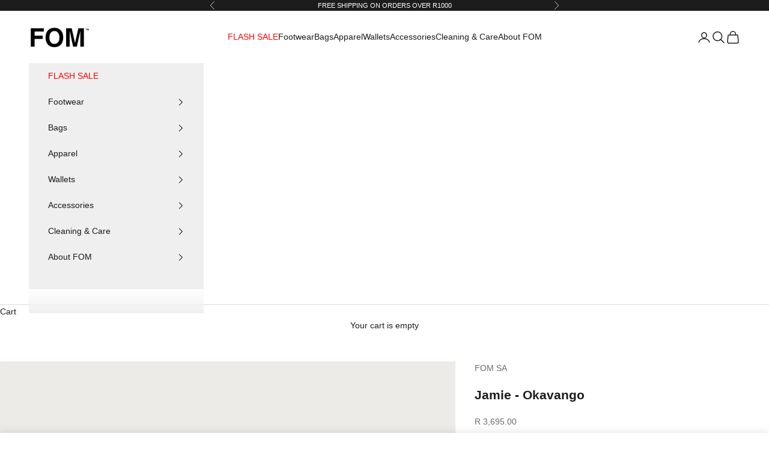

--- FILE ---
content_type: text/html; charset=utf-8
request_url: https://www.freedomofmovement.co.za/products/jamie-okavango
body_size: 69963
content:
<!doctype html>
<!--
  ___      _    __  __              _       
 / _ \    | |  |  \/  |            (_)      
/ /_\ \___| | _| .  . | __ _ _ __   _  ___  
|  _  / __| |/ / |\/| |/ _` | '__| | |/ _ \ 
| | | \__ \   <| |  | | (_| | |  _ | | (_) |
\_| |_/___/_|\_\_|  |_/\__,_|_| (_)|_|\___/ 
                                                                                                                                                                                                                                                                   
-->

<html lang="en" dir="ltr">
  <head>
    <meta charset="utf-8">
    <meta
      name="viewport"
      content="width=device-width, initial-scale=1.0, height=device-height, minimum-scale=1.0, maximum-scale=5.0"
    >

    <title>
      Jamie - Okavango
    </title><meta name="description" content="A timeless masterpiece. The Jamie is a traditional style messenger bag."><link rel="canonical" href="https://www.freedomofmovement.co.za/products/jamie-okavango"><link rel="shortcut icon" href="//www.freedomofmovement.co.za/cdn/shop/files/favicon.png?v=1760790002&width=96">
      <link rel="apple-touch-icon" href="//www.freedomofmovement.co.za/cdn/shop/files/favicon.png?v=1760790002&width=180"><link rel="preconnect" href="https://fonts.shopifycdn.com" crossorigin><link rel="preload" href="//www.freedomofmovement.co.za/cdn/fonts/inter/inter_n4.b2a3f24c19b4de56e8871f609e73ca7f6d2e2bb9.woff2" as="font" type="font/woff2" crossorigin><meta property="og:type" content="product">
  <meta property="og:title" content="Jamie - Okavango">
  <meta property="product:price:amount" content="3,695.00">
  <meta property="product:price:currency" content="ZAR">
  <meta property="product:availability" content="in stock"><meta property="og:image" content="http://www.freedomofmovement.co.za/cdn/shop/files/Jamie-Okavango-01.jpg?v=1691658423&width=2048">
  <meta property="og:image:secure_url" content="https://www.freedomofmovement.co.za/cdn/shop/files/Jamie-Okavango-01.jpg?v=1691658423&width=2048">
  <meta property="og:image:width" content="1764">
  <meta property="og:image:height" content="2100"><meta property="og:description" content="A timeless masterpiece. The Jamie is a traditional style messenger bag."><meta property="og:url" content="https://www.freedomofmovement.co.za/products/jamie-okavango">
<meta property="og:site_name" content="FOM SA"><meta name="twitter:card" content="summary"><meta name="twitter:title" content="Jamie - Okavango">
  <meta name="twitter:description" content="A timeless masterpiece. The Jamie is a traditional style messenger bag."><meta name="twitter:image" content="https://www.freedomofmovement.co.za/cdn/shop/files/Jamie-Okavango-01.jpg?crop=center&height=1200&v=1691658423&width=1200">
  <meta name="twitter:image:alt" content=""><script async crossorigin fetchpriority="high" src="/cdn/shopifycloud/importmap-polyfill/es-modules-shim.2.4.0.js"></script>
<script type="application/ld+json">{"@context":"http:\/\/schema.org\/","@id":"\/products\/jamie-okavango#product","@type":"Product","brand":{"@type":"Brand","name":"FOM SA"},"category":"Apparel \u0026 Accessories","description":"A timeless masterpiece. The Jamie is a traditional style messenger bag.","image":"https:\/\/www.freedomofmovement.co.za\/cdn\/shop\/files\/Jamie-Okavango-01.jpg?v=1691658423\u0026width=1920","mpn":"90099906394","name":"Jamie - Okavango","offers":{"@id":"\/products\/jamie-okavango?variant=46209686962482#offer","@type":"Offer","availability":"http:\/\/schema.org\/InStock","price":"3695.00","priceCurrency":"ZAR","url":"https:\/\/www.freedomofmovement.co.za\/products\/jamie-okavango?variant=46209686962482"},"sku":"90099906394","url":"https:\/\/www.freedomofmovement.co.za\/products\/jamie-okavango"}</script><script type="application/ld+json">
  {
    "@context": "https://schema.org",
    "@type": "BreadcrumbList",
    "itemListElement": [{
        "@type": "ListItem",
        "position": 1,
        "name": "Home",
        "item": "https://www.freedomofmovement.co.za"
      },{
            "@type": "ListItem",
            "position": 2,
            "name": "Jamie - Okavango",
            "item": "https://www.freedomofmovement.co.za/products/jamie-okavango"
          }]
  }
</script><style>/* Typography (heading) */
  @font-face {
  font-family: Inter;
  font-weight: 400;
  font-style: normal;
  font-display: fallback;
  src: url("//www.freedomofmovement.co.za/cdn/fonts/inter/inter_n4.b2a3f24c19b4de56e8871f609e73ca7f6d2e2bb9.woff2") format("woff2"),
       url("//www.freedomofmovement.co.za/cdn/fonts/inter/inter_n4.af8052d517e0c9ffac7b814872cecc27ae1fa132.woff") format("woff");
}

@font-face {
  font-family: Inter;
  font-weight: 400;
  font-style: italic;
  font-display: fallback;
  src: url("//www.freedomofmovement.co.za/cdn/fonts/inter/inter_i4.feae1981dda792ab80d117249d9c7e0f1017e5b3.woff2") format("woff2"),
       url("//www.freedomofmovement.co.za/cdn/fonts/inter/inter_i4.62773b7113d5e5f02c71486623cf828884c85c6e.woff") format("woff");
}

/* Typography (body) */
  



:root {
    /* Container */
    --container-max-width: 100%;
    --container-xxs-max-width: 27.5rem; /* 440px */
    --container-xs-max-width: 42.5rem; /* 680px */
    --container-sm-max-width: 61.25rem; /* 980px */
    --container-md-max-width: 71.875rem; /* 1150px */
    --container-lg-max-width: 78.75rem; /* 1260px */
    --container-xl-max-width: 85rem; /* 1360px */
    --container-gutter: 1.25rem;

    --section-vertical-spacing: 1rem;
    --section-vertical-spacing-tight:1rem;

    --section-stack-gap:0.5rem;
    --section-stack-gap-tight:0.5rem;

    /* Form settings */
    --form-gap: 1.25rem; /* Gap between fieldset and submit button */
    --fieldset-gap: 1rem; /* Gap between each form input within a fieldset */
    --form-control-gap: 0.625rem; /* Gap between input and label (ignored for floating label) */
    --checkbox-control-gap: 0.75rem; /* Horizontal gap between checkbox and its associated label */
    --input-padding-block: 0.65rem; /* Vertical padding for input, textarea and native select */
    --input-padding-inline: 0.8rem; /* Horizontal padding for input, textarea and native select */
    --checkbox-size: 0.875rem; /* Size (width and height) for checkbox */

    /* Other sizes */
    --sticky-area-height: calc(var(--announcement-bar-is-sticky, 0) * var(--announcement-bar-height, 0px) + var(--header-is-sticky, 0) * var(--header-is-visible, 1) * var(--header-height, 0px));

    /* RTL support */
    --transform-logical-flip: 1;
    --transform-origin-start: left;
    --transform-origin-end: right;

    /**
     * ---------------------------------------------------------------------
     * TYPOGRAPHY
     * ---------------------------------------------------------------------
     */

    /* Font properties */
    --heading-font-family: Inter, sans-serif;
    --heading-font-weight: 400;
    --heading-font-style: normal;
    --heading-text-transform: normal;
    --heading-letter-spacing: 0.0em;
    --text-font-family: Helvetica, Arial, sans-serif;
    --text-font-weight: 400;
    --text-font-style: normal;
    --text-letter-spacing: 0.0em;
    --button-font: var(--text-font-style) var(--text-font-weight) var(--text-sm) / 1.65 var(--text-font-family);
    --button-text-transform: uppercase;
    --button-letter-spacing: 0.1em;

    /* Font sizes */--text-heading-size-factor: 1;
    --text-h1: max(0.6875rem, clamp(1.375rem, 1.146341463414634rem + 0.975609756097561vw, 2rem) * var(--text-heading-size-factor));
    --text-h2: max(0.6875rem, clamp(1.25rem, 1.0670731707317074rem + 0.7804878048780488vw, 1.75rem) * var(--text-heading-size-factor));
    --text-h3: max(0.6875rem, clamp(1.125rem, 1.0335365853658536rem + 0.3902439024390244vw, 1.375rem) * var(--text-heading-size-factor));
    --text-h4: max(0.6875rem, clamp(1rem, 0.9542682926829268rem + 0.1951219512195122vw, 1.125rem) * var(--text-heading-size-factor));
    --text-h5: calc(0.875rem * var(--text-heading-size-factor));
    --text-h6: calc(0.75rem * var(--text-heading-size-factor));

    --text-xs: 0.75rem;
    --text-sm: 0.8125rem;
    --text-base: 0.875rem;
    --text-lg: 1.0rem;
    --text-xl: 1.125rem;

    /* Rounded variables (used for border radius) */
    --rounded-full: 9999px;
    --button-border-radius: 0.0rem;
    --input-border-radius: 0.0rem;

    /* Box shadow */
    --shadow-sm: 0 2px 8px rgb(0 0 0 / 0.05);
    --shadow: 0 5px 15px rgb(0 0 0 / 0.05);
    --shadow-md: 0 5px 30px rgb(0 0 0 / 0.05);
    --shadow-block: px px px rgb(var(--text-primary) / 0.0);

    /**
     * ---------------------------------------------------------------------
     * OTHER
     * ---------------------------------------------------------------------
     */

    --checkmark-svg-url: url(//www.freedomofmovement.co.za/cdn/shop/t/37/assets/checkmark.svg?v=77552481021870063511768981347);
    --cursor-zoom-in-svg-url: url(//www.freedomofmovement.co.za/cdn/shop/t/37/assets/cursor-zoom-in.svg?v=112480252220988712521768981347);
  }

  [dir="rtl"]:root {
    /* RTL support */
    --transform-logical-flip: -1;
    --transform-origin-start: right;
    --transform-origin-end: left;
  }

  @media screen and (min-width: 700px) {
    :root {
      /* Typography (font size) */
      --text-xs: 0.75rem;
      --text-sm: 0.8125rem;
      --text-base: 0.875rem;
      --text-lg: 1.0rem;
      --text-xl: 1.25rem;

      /* Spacing settings */
      --container-gutter: 2rem;
    }
  }

  @media screen and (min-width: 1000px) {
    :root {
      /* Spacing settings */
      --container-gutter: 3rem;

      --section-vertical-spacing: 1.5rem;
      --section-vertical-spacing-tight: 1.5rem;

      --section-stack-gap:1rem;
      --section-stack-gap-tight:1rem;
    }
  }:root {/* Overlay used for modal */
    --page-overlay: 0 0 0 / 0.4;

    /* We use the first scheme background as default */
    --page-background: ;

    /* Product colors */
    --on-sale-text: 214 67 21;
    --on-sale-badge-background: 214 67 21;
    --on-sale-badge-text: 255 255 255;
    --sold-out-badge-background: 239 239 239;
    --sold-out-badge-text: 0 0 0 / 0.65;
    --custom-badge-background: 28 28 28;
    --custom-badge-text: 255 255 255;
    --star-color: 189 152 101;

    /* Status colors */
    --success-background: 206 232 211;
    --success-text: 20 144 47;
    --warning-background: 250 232 227;
    --warning-text: 214 67 21;
    --error-background: 245 210 199;
    --error-text: 214 67 21;
  }.color-scheme--scheme-1 {
      /* Color settings */--accent: 28 28 28;
      --text-color: 28 28 28;
      --background: 255 255 255 / 1.0;
      --background-without-opacity: 255 255 255;
      --background-gradient: ;--border-color: 221 221 221;/* Button colors */
      --button-background: 28 28 28;
      --button-text-color: 255 255 255;

      /* Circled buttons */
      --circle-button-background: 255 255 255;
      --circle-button-text-color: 28 28 28;
    }.shopify-section:has(.section-spacing.color-scheme--bg-54922f2e920ba8346f6dc0fba343d673) + .shopify-section:has(.section-spacing.color-scheme--bg-54922f2e920ba8346f6dc0fba343d673:not(.bordered-section)) .section-spacing {
      padding-block-start: 0;
    }.color-scheme--scheme-2 {
      /* Color settings */--accent: 28 28 28;
      --text-color: 28 28 28;
      --background: 239 239 239 / 1.0;
      --background-without-opacity: 239 239 239;
      --background-gradient: ;--border-color: 207 207 207;/* Button colors */
      --button-background: 28 28 28;
      --button-text-color: 255 255 255;

      /* Circled buttons */
      --circle-button-background: 255 255 255;
      --circle-button-text-color: 28 28 28;
    }.shopify-section:has(.section-spacing.color-scheme--bg-609ecfcfee2f667ac6c12366fc6ece56) + .shopify-section:has(.section-spacing.color-scheme--bg-609ecfcfee2f667ac6c12366fc6ece56:not(.bordered-section)) .section-spacing {
      padding-block-start: 0;
    }.color-scheme--scheme-3 {
      /* Color settings */--accent: 255 255 255;
      --text-color: 255 255 255;
      --background: 28 28 28 / 1.0;
      --background-without-opacity: 28 28 28;
      --background-gradient: ;--border-color: 62 62 62;/* Button colors */
      --button-background: 255 255 255;
      --button-text-color: 28 28 28;

      /* Circled buttons */
      --circle-button-background: 255 255 255;
      --circle-button-text-color: 28 28 28;
    }.shopify-section:has(.section-spacing.color-scheme--bg-c1f8cb21047e4797e94d0969dc5d1e44) + .shopify-section:has(.section-spacing.color-scheme--bg-c1f8cb21047e4797e94d0969dc5d1e44:not(.bordered-section)) .section-spacing {
      padding-block-start: 0;
    }.color-scheme--scheme-4 {
      /* Color settings */--accent: 255 255 255;
      --text-color: 255 255 255;
      --background: 28 28 28 / 1.0;
      --background-without-opacity: 28 28 28;
      --background-gradient: ;--border-color: 62 62 62;/* Button colors */
      --button-background: 255 255 255;
      --button-text-color: 28 28 28;

      /* Circled buttons */
      --circle-button-background: 255 255 255;
      --circle-button-text-color: 28 28 28;
    }.shopify-section:has(.section-spacing.color-scheme--bg-c1f8cb21047e4797e94d0969dc5d1e44) + .shopify-section:has(.section-spacing.color-scheme--bg-c1f8cb21047e4797e94d0969dc5d1e44:not(.bordered-section)) .section-spacing {
      padding-block-start: 0;
    }.color-scheme--scheme-a4db1570-95cc-4f15-a8d6-8bc4d2dd53c1 {
      /* Color settings */--accent: 28 28 28;
      --text-color: 28 28 28;
      --background: 240 236 232 / 1.0;
      --background-without-opacity: 240 236 232;
      --background-gradient: ;--border-color: 208 205 201;/* Button colors */
      --button-background: 28 28 28;
      --button-text-color: 255 255 255;

      /* Circled buttons */
      --circle-button-background: 255 255 255;
      --circle-button-text-color: 28 28 28;
    }.shopify-section:has(.section-spacing.color-scheme--bg-30e25d350368150c48612edb23f71d94) + .shopify-section:has(.section-spacing.color-scheme--bg-30e25d350368150c48612edb23f71d94:not(.bordered-section)) .section-spacing {
      padding-block-start: 0;
    }.color-scheme--scheme-2dea00b8-4519-4706-8a88-03a390b12362 {
      /* Color settings */--accent: 255 255 255;
      --text-color: 255 255 255;
      --background: 0 0 0 / 1.0;
      --background-without-opacity: 0 0 0;
      --background-gradient: ;--border-color: 38 38 38;/* Button colors */
      --button-background: 255 255 255;
      --button-text-color: 255 255 255;

      /* Circled buttons */
      --circle-button-background: 255 255 255;
      --circle-button-text-color: 28 28 28;
    }.shopify-section:has(.section-spacing.color-scheme--bg-77e774e6cc4d94d6a32f6256f02d9552) + .shopify-section:has(.section-spacing.color-scheme--bg-77e774e6cc4d94d6a32f6256f02d9552:not(.bordered-section)) .section-spacing {
      padding-block-start: 0;
    }.color-scheme--scheme-aa6079e1-c379-466e-be06-698834404ff1 {
      /* Color settings */--accent: 97 91 92;
      --text-color: 0 0 0;
      --background: 255 255 255 / 1.0;
      --background-without-opacity: 255 255 255;
      --background-gradient: ;--border-color: 217 217 217;/* Button colors */
      --button-background: 97 91 92;
      --button-text-color: 255 255 255;

      /* Circled buttons */
      --circle-button-background: 255 255 255;
      --circle-button-text-color: 28 28 28;
    }.shopify-section:has(.section-spacing.color-scheme--bg-54922f2e920ba8346f6dc0fba343d673) + .shopify-section:has(.section-spacing.color-scheme--bg-54922f2e920ba8346f6dc0fba343d673:not(.bordered-section)) .section-spacing {
      padding-block-start: 0;
    }.color-scheme--scheme-black-white-buttons {
      /* Color settings */--accent: 0 0 0;
      --text-color: 28 28 28;
      --background: 255 255 255 / 1.0;
      --background-without-opacity: 255 255 255;
      --background-gradient: ;--border-color: 221 221 221;/* Button colors */
      --button-background: 0 0 0;
      --button-text-color: 255 255 255;

      /* Circled buttons */
      --circle-button-background: 28 28 28;
      --circle-button-text-color: 255 255 255;
    }.shopify-section:has(.section-spacing.color-scheme--bg-54922f2e920ba8346f6dc0fba343d673) + .shopify-section:has(.section-spacing.color-scheme--bg-54922f2e920ba8346f6dc0fba343d673:not(.bordered-section)) .section-spacing {
      padding-block-start: 0;
    }.color-scheme--dialog {
      /* Color settings */--accent: 28 28 28;
      --text-color: 28 28 28;
      --background: 239 239 239 / 1.0;
      --background-without-opacity: 239 239 239;
      --background-gradient: ;--border-color: 207 207 207;/* Button colors */
      --button-background: 28 28 28;
      --button-text-color: 255 255 255;

      /* Circled buttons */
      --circle-button-background: 255 255 255;
      --circle-button-text-color: 28 28 28;
    }
</style>
<script>
  // This allows to expose several variables to the global scope, to be used in scripts
  window.themeVariables = {
    settings: {
      showPageTransition: null,
      pageType: "product",
      moneyFormat: "R {{amount}}",
      moneyWithCurrencyFormat: "R {{amount}} ZAR",
      currencyCodeEnabled: false,
      cartType: "drawer",
      staggerMenuApparition: true
    },

    strings: {
      addedToCart: "Added to your cart!",
      closeGallery: "Close gallery",
      zoomGallery: "Zoom picture",
      errorGallery: "Image cannot be loaded",
      shippingEstimatorNoResults: "Sorry, we do not ship to your address.",
      shippingEstimatorOneResult: "There is one shipping rate for your address:",
      shippingEstimatorMultipleResults: "There are several shipping rates for your address:",
      shippingEstimatorError: "One or more error occurred while retrieving shipping rates:",
      next: "Next",
      previous: "Previous"
    },

    mediaQueries: {
      'sm': 'screen and (min-width: 700px)',
      'md': 'screen and (min-width: 1000px)',
      'lg': 'screen and (min-width: 1150px)',
      'xl': 'screen and (min-width: 1400px)',
      '2xl': 'screen and (min-width: 1600px)',
      'sm-max': 'screen and (max-width: 699px)',
      'md-max': 'screen and (max-width: 999px)',
      'lg-max': 'screen and (max-width: 1149px)',
      'xl-max': 'screen and (max-width: 1399px)',
      '2xl-max': 'screen and (max-width: 1599px)',
      'motion-safe': '(prefers-reduced-motion: no-preference)',
      'motion-reduce': '(prefers-reduced-motion: reduce)',
      'supports-hover': 'screen and (pointer: fine)',
      'supports-touch': 'screen and (hover: none)'
    }
  };</script><script type="importmap">{
        "imports": {
          "vendor": "//www.freedomofmovement.co.za/cdn/shop/t/37/assets/vendor.min.js?v=118757129943152772801768981347",
          "theme": "//www.freedomofmovement.co.za/cdn/shop/t/37/assets/theme.js?v=101968322525841978421768981347",
          "photoswipe": "//www.freedomofmovement.co.za/cdn/shop/t/37/assets/photoswipe.min.js?v=13374349288281597431768981347"
        }
      }
    </script>

    <script type="module" src="//www.freedomofmovement.co.za/cdn/shop/t/37/assets/vendor.min.js?v=118757129943152772801768981347"></script>
    <script type="module" src="//www.freedomofmovement.co.za/cdn/shop/t/37/assets/theme.js?v=101968322525841978421768981347"></script>

    <script>window.performance && window.performance.mark && window.performance.mark('shopify.content_for_header.start');</script><meta name="google-site-verification" content="W_k7R2ZbwXVm0iBsFr-DcJEkK7DWqd4xtKrw_9qO33g">
<meta id="shopify-digital-wallet" name="shopify-digital-wallet" content="/78276722994/digital_wallets/dialog">
<link rel="alternate" type="application/json+oembed" href="https://www.freedomofmovement.co.za/products/jamie-okavango.oembed">
<script async="async" src="/checkouts/internal/preloads.js?locale=en-ZA"></script>
<script id="shopify-features" type="application/json">{"accessToken":"79da5c939cf6e47a4e270e451b52b88f","betas":["rich-media-storefront-analytics"],"domain":"www.freedomofmovement.co.za","predictiveSearch":true,"shopId":78276722994,"locale":"en"}</script>
<script>var Shopify = Shopify || {};
Shopify.shop = "fom-sa.myshopify.com";
Shopify.locale = "en";
Shopify.currency = {"active":"ZAR","rate":"1.0"};
Shopify.country = "ZA";
Shopify.theme = {"name":"Copy of Prestige | BM Jan 2026 - Coming Soon + %","id":183010427186,"schema_name":"Prestige","schema_version":"10.10.1","theme_store_id":855,"role":"main"};
Shopify.theme.handle = "null";
Shopify.theme.style = {"id":null,"handle":null};
Shopify.cdnHost = "www.freedomofmovement.co.za/cdn";
Shopify.routes = Shopify.routes || {};
Shopify.routes.root = "/";</script>
<script type="module">!function(o){(o.Shopify=o.Shopify||{}).modules=!0}(window);</script>
<script>!function(o){function n(){var o=[];function n(){o.push(Array.prototype.slice.apply(arguments))}return n.q=o,n}var t=o.Shopify=o.Shopify||{};t.loadFeatures=n(),t.autoloadFeatures=n()}(window);</script>
<script id="shop-js-analytics" type="application/json">{"pageType":"product"}</script>
<script defer="defer" async type="module" src="//www.freedomofmovement.co.za/cdn/shopifycloud/shop-js/modules/v2/client.init-shop-cart-sync_BT-GjEfc.en.esm.js"></script>
<script defer="defer" async type="module" src="//www.freedomofmovement.co.za/cdn/shopifycloud/shop-js/modules/v2/chunk.common_D58fp_Oc.esm.js"></script>
<script defer="defer" async type="module" src="//www.freedomofmovement.co.za/cdn/shopifycloud/shop-js/modules/v2/chunk.modal_xMitdFEc.esm.js"></script>
<script type="module">
  await import("//www.freedomofmovement.co.za/cdn/shopifycloud/shop-js/modules/v2/client.init-shop-cart-sync_BT-GjEfc.en.esm.js");
await import("//www.freedomofmovement.co.za/cdn/shopifycloud/shop-js/modules/v2/chunk.common_D58fp_Oc.esm.js");
await import("//www.freedomofmovement.co.za/cdn/shopifycloud/shop-js/modules/v2/chunk.modal_xMitdFEc.esm.js");

  window.Shopify.SignInWithShop?.initShopCartSync?.({"fedCMEnabled":true,"windoidEnabled":true});

</script>
<script>(function() {
  var isLoaded = false;
  function asyncLoad() {
    if (isLoaded) return;
    isLoaded = true;
    var urls = ["https:\/\/loox.io\/widget\/QtJV7ilzNr\/loox.1688723757163.js?shop=fom-sa.myshopify.com","https:\/\/app.kiwisizing.com\/web\/js\/dist\/kiwiSizing\/plugin\/SizingPlugin.prod.js?v=330\u0026shop=fom-sa.myshopify.com","https:\/\/cdn-bundler.nice-team.net\/app\/js\/bundler.js?shop=fom-sa.myshopify.com","https:\/\/api.fastbundle.co\/scripts\/src.js?shop=fom-sa.myshopify.com","https:\/\/storage.nfcube.com\/instafeed-a24807b088f4c2bfe4c69dcd05707d26.js?shop=fom-sa.myshopify.com","\/\/d1liekpayvooaz.cloudfront.net\/apps\/customizery\/customizery.js?shop=fom-sa.myshopify.com"];
    for (var i = 0; i < urls.length; i++) {
      var s = document.createElement('script');
      s.type = 'text/javascript';
      s.async = true;
      s.src = urls[i];
      var x = document.getElementsByTagName('script')[0];
      x.parentNode.insertBefore(s, x);
    }
  };
  if(window.attachEvent) {
    window.attachEvent('onload', asyncLoad);
  } else {
    window.addEventListener('load', asyncLoad, false);
  }
})();</script>
<script id="__st">var __st={"a":78276722994,"offset":7200,"reqid":"da6ee778-f836-4dda-8691-be4fecd61a9d-1769120553","pageurl":"www.freedomofmovement.co.za\/products\/jamie-okavango","u":"bf7799d915d6","p":"product","rtyp":"product","rid":8579533439282};</script>
<script>window.ShopifyPaypalV4VisibilityTracking = true;</script>
<script id="captcha-bootstrap">!function(){'use strict';const t='contact',e='account',n='new_comment',o=[[t,t],['blogs',n],['comments',n],[t,'customer']],c=[[e,'customer_login'],[e,'guest_login'],[e,'recover_customer_password'],[e,'create_customer']],r=t=>t.map((([t,e])=>`form[action*='/${t}']:not([data-nocaptcha='true']) input[name='form_type'][value='${e}']`)).join(','),a=t=>()=>t?[...document.querySelectorAll(t)].map((t=>t.form)):[];function s(){const t=[...o],e=r(t);return a(e)}const i='password',u='form_key',d=['recaptcha-v3-token','g-recaptcha-response','h-captcha-response',i],f=()=>{try{return window.sessionStorage}catch{return}},m='__shopify_v',_=t=>t.elements[u];function p(t,e,n=!1){try{const o=window.sessionStorage,c=JSON.parse(o.getItem(e)),{data:r}=function(t){const{data:e,action:n}=t;return t[m]||n?{data:e,action:n}:{data:t,action:n}}(c);for(const[e,n]of Object.entries(r))t.elements[e]&&(t.elements[e].value=n);n&&o.removeItem(e)}catch(o){console.error('form repopulation failed',{error:o})}}const l='form_type',E='cptcha';function T(t){t.dataset[E]=!0}const w=window,h=w.document,L='Shopify',v='ce_forms',y='captcha';let A=!1;((t,e)=>{const n=(g='f06e6c50-85a8-45c8-87d0-21a2b65856fe',I='https://cdn.shopify.com/shopifycloud/storefront-forms-hcaptcha/ce_storefront_forms_captcha_hcaptcha.v1.5.2.iife.js',D={infoText:'Protected by hCaptcha',privacyText:'Privacy',termsText:'Terms'},(t,e,n)=>{const o=w[L][v],c=o.bindForm;if(c)return c(t,g,e,D).then(n);var r;o.q.push([[t,g,e,D],n]),r=I,A||(h.body.append(Object.assign(h.createElement('script'),{id:'captcha-provider',async:!0,src:r})),A=!0)});var g,I,D;w[L]=w[L]||{},w[L][v]=w[L][v]||{},w[L][v].q=[],w[L][y]=w[L][y]||{},w[L][y].protect=function(t,e){n(t,void 0,e),T(t)},Object.freeze(w[L][y]),function(t,e,n,w,h,L){const[v,y,A,g]=function(t,e,n){const i=e?o:[],u=t?c:[],d=[...i,...u],f=r(d),m=r(i),_=r(d.filter((([t,e])=>n.includes(e))));return[a(f),a(m),a(_),s()]}(w,h,L),I=t=>{const e=t.target;return e instanceof HTMLFormElement?e:e&&e.form},D=t=>v().includes(t);t.addEventListener('submit',(t=>{const e=I(t);if(!e)return;const n=D(e)&&!e.dataset.hcaptchaBound&&!e.dataset.recaptchaBound,o=_(e),c=g().includes(e)&&(!o||!o.value);(n||c)&&t.preventDefault(),c&&!n&&(function(t){try{if(!f())return;!function(t){const e=f();if(!e)return;const n=_(t);if(!n)return;const o=n.value;o&&e.removeItem(o)}(t);const e=Array.from(Array(32),(()=>Math.random().toString(36)[2])).join('');!function(t,e){_(t)||t.append(Object.assign(document.createElement('input'),{type:'hidden',name:u})),t.elements[u].value=e}(t,e),function(t,e){const n=f();if(!n)return;const o=[...t.querySelectorAll(`input[type='${i}']`)].map((({name:t})=>t)),c=[...d,...o],r={};for(const[a,s]of new FormData(t).entries())c.includes(a)||(r[a]=s);n.setItem(e,JSON.stringify({[m]:1,action:t.action,data:r}))}(t,e)}catch(e){console.error('failed to persist form',e)}}(e),e.submit())}));const S=(t,e)=>{t&&!t.dataset[E]&&(n(t,e.some((e=>e===t))),T(t))};for(const o of['focusin','change'])t.addEventListener(o,(t=>{const e=I(t);D(e)&&S(e,y())}));const B=e.get('form_key'),M=e.get(l),P=B&&M;t.addEventListener('DOMContentLoaded',(()=>{const t=y();if(P)for(const e of t)e.elements[l].value===M&&p(e,B);[...new Set([...A(),...v().filter((t=>'true'===t.dataset.shopifyCaptcha))])].forEach((e=>S(e,t)))}))}(h,new URLSearchParams(w.location.search),n,t,e,['guest_login'])})(!0,!0)}();</script>
<script integrity="sha256-4kQ18oKyAcykRKYeNunJcIwy7WH5gtpwJnB7kiuLZ1E=" data-source-attribution="shopify.loadfeatures" defer="defer" src="//www.freedomofmovement.co.za/cdn/shopifycloud/storefront/assets/storefront/load_feature-a0a9edcb.js" crossorigin="anonymous"></script>
<script data-source-attribution="shopify.dynamic_checkout.dynamic.init">var Shopify=Shopify||{};Shopify.PaymentButton=Shopify.PaymentButton||{isStorefrontPortableWallets:!0,init:function(){window.Shopify.PaymentButton.init=function(){};var t=document.createElement("script");t.src="https://www.freedomofmovement.co.za/cdn/shopifycloud/portable-wallets/latest/portable-wallets.en.js",t.type="module",document.head.appendChild(t)}};
</script>
<script data-source-attribution="shopify.dynamic_checkout.buyer_consent">
  function portableWalletsHideBuyerConsent(e){var t=document.getElementById("shopify-buyer-consent"),n=document.getElementById("shopify-subscription-policy-button");t&&n&&(t.classList.add("hidden"),t.setAttribute("aria-hidden","true"),n.removeEventListener("click",e))}function portableWalletsShowBuyerConsent(e){var t=document.getElementById("shopify-buyer-consent"),n=document.getElementById("shopify-subscription-policy-button");t&&n&&(t.classList.remove("hidden"),t.removeAttribute("aria-hidden"),n.addEventListener("click",e))}window.Shopify?.PaymentButton&&(window.Shopify.PaymentButton.hideBuyerConsent=portableWalletsHideBuyerConsent,window.Shopify.PaymentButton.showBuyerConsent=portableWalletsShowBuyerConsent);
</script>
<script>
  function portableWalletsCleanup(e){e&&e.src&&console.error("Failed to load portable wallets script "+e.src);var t=document.querySelectorAll("shopify-accelerated-checkout .shopify-payment-button__skeleton, shopify-accelerated-checkout-cart .wallet-cart-button__skeleton"),e=document.getElementById("shopify-buyer-consent");for(let e=0;e<t.length;e++)t[e].remove();e&&e.remove()}function portableWalletsNotLoadedAsModule(e){e instanceof ErrorEvent&&"string"==typeof e.message&&e.message.includes("import.meta")&&"string"==typeof e.filename&&e.filename.includes("portable-wallets")&&(window.removeEventListener("error",portableWalletsNotLoadedAsModule),window.Shopify.PaymentButton.failedToLoad=e,"loading"===document.readyState?document.addEventListener("DOMContentLoaded",window.Shopify.PaymentButton.init):window.Shopify.PaymentButton.init())}window.addEventListener("error",portableWalletsNotLoadedAsModule);
</script>

<script type="module" src="https://www.freedomofmovement.co.za/cdn/shopifycloud/portable-wallets/latest/portable-wallets.en.js" onError="portableWalletsCleanup(this)" crossorigin="anonymous"></script>
<script nomodule>
  document.addEventListener("DOMContentLoaded", portableWalletsCleanup);
</script>

<link id="shopify-accelerated-checkout-styles" rel="stylesheet" media="screen" href="https://www.freedomofmovement.co.za/cdn/shopifycloud/portable-wallets/latest/accelerated-checkout-backwards-compat.css" crossorigin="anonymous">
<style id="shopify-accelerated-checkout-cart">
        #shopify-buyer-consent {
  margin-top: 1em;
  display: inline-block;
  width: 100%;
}

#shopify-buyer-consent.hidden {
  display: none;
}

#shopify-subscription-policy-button {
  background: none;
  border: none;
  padding: 0;
  text-decoration: underline;
  font-size: inherit;
  cursor: pointer;
}

#shopify-subscription-policy-button::before {
  box-shadow: none;
}

      </style>

<script>window.performance && window.performance.mark && window.performance.mark('shopify.content_for_header.end');</script>
<link href="//www.freedomofmovement.co.za/cdn/shop/t/37/assets/theme.css?v=153002433258678615821768981347" rel="stylesheet" type="text/css" media="all" /><link href="//www.freedomofmovement.co.za/cdn/shop/t/37/assets/custom.css?v=57317179950472939651768981347" rel="stylesheet" type="text/css" media="all" /><link href="//www.freedomofmovement.co.za/cdn/shop/t/37/assets/product-compare.css?v=148737177240557842181768981347" rel="stylesheet" type="text/css" media="all" /><!-- BEGIN app block: shopify://apps/geo-pro-geolocation/blocks/geopro/16fc5313-7aee-4e90-ac95-f50fc7c8b657 --><!-- This snippet is used to load Geo:Pro data on the storefront -->
<meta class='geo-ip' content='[base64]/[base64]'>
<!-- This snippet initializes the plugin -->
<script async>
  try {
    const loadGeoPro=()=>{let e=e=>{if(!e||e.isCrawler||"success"!==e.message){window.geopro_cancel="1";return}let o=e.isAdmin?"el-geoip-location-admin":"el-geoip-location",s=Date.now()+864e5;localStorage.setItem(o,JSON.stringify({value:e.data,expires:s})),e.isAdmin&&localStorage.setItem("el-geoip-admin",JSON.stringify({value:"1",expires:s}))},o=new XMLHttpRequest;o.open("GET","https://geo.geoproapp.com?x-api-key=91e359ab7-2b63-539e-1de2-c4bf731367a7",!0),o.responseType="json",o.onload=()=>e(200===o.status?o.response:null),o.send()},load=!["el-geoip-location-admin","el-geoip-location"].some(e=>{try{let o=JSON.parse(localStorage.getItem(e));return o&&o.expires>Date.now()}catch(s){return!1}});load&&loadGeoPro();
  } catch(e) {
    console.warn('Geo:Pro error', e);
    window.geopro_cancel = '1';
  }
</script>
<script src="https://cdn.shopify.com/extensions/019b746b-26da-7a64-a671-397924f34f11/easylocation-195/assets/easylocation-storefront.min.js" type="text/javascript" async></script>


<!-- END app block --><!-- BEGIN app block: shopify://apps/klaviyo-email-marketing-sms/blocks/klaviyo-onsite-embed/2632fe16-c075-4321-a88b-50b567f42507 -->












  <script async src="https://static.klaviyo.com/onsite/js/VRpCxh/klaviyo.js?company_id=VRpCxh"></script>
  <script>!function(){if(!window.klaviyo){window._klOnsite=window._klOnsite||[];try{window.klaviyo=new Proxy({},{get:function(n,i){return"push"===i?function(){var n;(n=window._klOnsite).push.apply(n,arguments)}:function(){for(var n=arguments.length,o=new Array(n),w=0;w<n;w++)o[w]=arguments[w];var t="function"==typeof o[o.length-1]?o.pop():void 0,e=new Promise((function(n){window._klOnsite.push([i].concat(o,[function(i){t&&t(i),n(i)}]))}));return e}}})}catch(n){window.klaviyo=window.klaviyo||[],window.klaviyo.push=function(){var n;(n=window._klOnsite).push.apply(n,arguments)}}}}();</script>

  
    <script id="viewed_product">
      if (item == null) {
        var _learnq = _learnq || [];

        var MetafieldReviews = null
        var MetafieldYotpoRating = null
        var MetafieldYotpoCount = null
        var MetafieldLooxRating = null
        var MetafieldLooxCount = null
        var okendoProduct = null
        var okendoProductReviewCount = null
        var okendoProductReviewAverageValue = null
        try {
          // The following fields are used for Customer Hub recently viewed in order to add reviews.
          // This information is not part of __kla_viewed. Instead, it is part of __kla_viewed_reviewed_items
          MetafieldReviews = {};
          MetafieldYotpoRating = null
          MetafieldYotpoCount = null
          MetafieldLooxRating = "5.0"
          MetafieldLooxCount = 21

          okendoProduct = null
          // If the okendo metafield is not legacy, it will error, which then requires the new json formatted data
          if (okendoProduct && 'error' in okendoProduct) {
            okendoProduct = null
          }
          okendoProductReviewCount = okendoProduct ? okendoProduct.reviewCount : null
          okendoProductReviewAverageValue = okendoProduct ? okendoProduct.reviewAverageValue : null
        } catch (error) {
          console.error('Error in Klaviyo onsite reviews tracking:', error);
        }

        var item = {
          Name: "Jamie - Okavango",
          ProductID: 8579533439282,
          Categories: ["Accessories","All","Back To Varsity Laptop Bags","Back To Work Bags","Back To Work Laptop Bags","Bags","Best sellers","Bestsellers","Boardroom essentials","Boardroom essentials","Boardroom for Her","Business Bags","Business Bags","For the best dad in the world","FREE PERSONALISATION","Get it Personalised","Jamie Sibling","Laptop Bags \u0026 Pouches","Men","Mens Tech Accessories","The Leather Essentials"],
          ImageURL: "https://www.freedomofmovement.co.za/cdn/shop/files/Jamie-Okavango-01_grande.jpg?v=1691658423",
          URL: "https://www.freedomofmovement.co.za/products/jamie-okavango",
          Brand: "FOM SA",
          Price: "R 3,695.00",
          Value: "3,695.00",
          CompareAtPrice: "R 0.00"
        };
        _learnq.push(['track', 'Viewed Product', item]);
        _learnq.push(['trackViewedItem', {
          Title: item.Name,
          ItemId: item.ProductID,
          Categories: item.Categories,
          ImageUrl: item.ImageURL,
          Url: item.URL,
          Metadata: {
            Brand: item.Brand,
            Price: item.Price,
            Value: item.Value,
            CompareAtPrice: item.CompareAtPrice
          },
          metafields:{
            reviews: MetafieldReviews,
            yotpo:{
              rating: MetafieldYotpoRating,
              count: MetafieldYotpoCount,
            },
            loox:{
              rating: MetafieldLooxRating,
              count: MetafieldLooxCount,
            },
            okendo: {
              rating: okendoProductReviewAverageValue,
              count: okendoProductReviewCount,
            }
          }
        }]);
      }
    </script>
  




  <script>
    window.klaviyoReviewsProductDesignMode = false
  </script>







<!-- END app block --><!-- BEGIN app block: shopify://apps/fbp-fast-bundle/blocks/fast_bundle/9e87fbe2-9041-4c23-acf5-322413994cef -->
  <!-- BEGIN app snippet: fast_bundle -->




<script>
    if (Math.random() < 0.05) {
      window.FastBundleRenderTimestamp = Date.now();
    }
    const newBaseUrl = 'https://sdk.fastbundle.co'
    const apiURL = 'https://api.fastbundle.co'
    const rbrAppUrl = `${newBaseUrl}/{version}/main.min.js`
    const rbrVendorUrl = `${newBaseUrl}/{version}/vendor.js`
    const rbrCartUrl = `${apiURL}/scripts/cart.js`
    const rbrStyleUrl = `${newBaseUrl}/{version}/main.min.css`

    const legacyRbrAppUrl = `${apiURL}/react-src/static/js/main.min.js`
    const legacyRbrStyleUrl = `${apiURL}/react-src/static/css/main.min.css`

    const previousScriptLoaded = Boolean(document.querySelectorAll(`script[src*="${newBaseUrl}"]`).length)
    const previousLegacyScriptLoaded = Boolean(document.querySelectorAll(`script[src*="${legacyRbrAppUrl}"]`).length)

    if (!(previousScriptLoaded || previousLegacyScriptLoaded)) {
        const FastBundleConf = {"enable_bap_modal":false,"frontend_version":"1.22.09","storefront_record_submitted":true,"use_shopify_prices":false,"currencies":[{"id":1580590421,"code":"ZAR","conversion_fee":1.0,"roundup_number":0.0,"rounding_enabled":true}],"is_active":true,"override_product_page_forms":true,"allow_funnel":false,"translations":[{"id":1738280,"key":"add","value":"Add","locale_code":"en","model":"shop","object_id":73826},{"id":1738285,"key":"add_bundle","value":"Add Bundle","locale_code":"en","model":"shop","object_id":73826},{"id":1738283,"key":"added","value":"Added!","locale_code":"en","model":"shop","object_id":73826},{"id":1738284,"key":"added_","value":"Added","locale_code":"en","model":"shop","object_id":73826},{"id":1738291,"key":"added_items","value":"Added items","locale_code":"en","model":"shop","object_id":73826},{"id":1738293,"key":"added_product_issue","value":"There's an issue with the added products","locale_code":"en","model":"shop","object_id":73826},{"id":1738292,"key":"added_to_product_list","value":"Added to the product list","locale_code":"en","model":"shop","object_id":73826},{"id":1738286,"key":"add_items","value":"Please add items","locale_code":"en","model":"shop","object_id":73826},{"id":1738281,"key":"add_to_cart","value":"ADD TO CART","locale_code":"en","model":"shop","object_id":73826},{"id":1738294,"key":"apply_discount","value":"Discount will be applied at checkout","locale_code":"en","model":"shop","object_id":73826},{"id":1738295,"key":"badge_price_description","value":"Save {discount}!","locale_code":"en","model":"shop","object_id":73826},{"id":1738297,"key":"bap_modal_sub_title_without_variant","value":"Review the below boxes and click on the button to fix the cart.","locale_code":"en","model":"shop","object_id":73826},{"id":1738296,"key":"bap_modal_sub_title_with_variant","value":"Review the below boxes, select the proper variant for each included products and click on the button to fix the cart.","locale_code":"en","model":"shop","object_id":73826},{"id":1738298,"key":"bap_modal_title","value":"{product_name} is a bundle product that includes {num_of_products} products. This product will be replaced by its included products.","locale_code":"en","model":"shop","object_id":73826},{"id":1738299,"key":"builder_added_count","value":"{num_added}/{num_must_add} added","locale_code":"en","model":"shop","object_id":73826},{"id":1738300,"key":"builder_count_error","value":"You must add {quantity} other items from the above collections.","locale_code":"en","model":"shop","object_id":73826},{"id":1738282,"key":"bundleBuilder_added","value":"added","locale_code":"en","model":"shop","object_id":73826},{"id":1738301,"key":"bundle_not_available","value":"Bundle is not available","locale_code":"en","model":"shop","object_id":73826},{"id":1738394,"key":"buy","value":"Buy","locale_code":"en","model":"shop","object_id":73826},{"id":1738302,"key":"buy_all","value":"Buy all","locale_code":"en","model":"shop","object_id":73826},{"id":1738303,"key":"bxgy_btn_title","value":"Add to cart","locale_code":"en","model":"shop","object_id":73826},{"id":1738304,"key":"cancel","value":"Cancel","locale_code":"en","model":"shop","object_id":73826},{"id":1738305,"key":"capacity_is_over","value":"Item not added. You already have added the required number of products from this collection.","locale_code":"en","model":"shop","object_id":73826},{"id":1738309,"key":"choose_items_to_buy","value":"Choose items to buy together.","locale_code":"en","model":"shop","object_id":73826},{"id":1738306,"key":"collection","value":"collection","locale_code":"en","model":"shop","object_id":73826},{"id":1738307,"key":"collection_btn_title","value":"Add selected to cart","locale_code":"en","model":"shop","object_id":73826},{"id":1738308,"key":"collection_item","value":"Add {quantity} items from {collection}","locale_code":"en","model":"shop","object_id":73826},{"id":1738310,"key":"copied","value":"Copied!","locale_code":"en","model":"shop","object_id":73826},{"id":1738311,"key":"copy_code","value":"Copy code","locale_code":"en","model":"shop","object_id":73826},{"id":1738347,"key":"currently_soldout","value":"This product is currently sold out","locale_code":"en","model":"shop","object_id":73826},{"id":1738312,"key":"days","value":"Days","locale_code":"en","model":"shop","object_id":73826},{"id":1738313,"key":"discount_applied","value":"{discount} discount applied","locale_code":"en","model":"shop","object_id":73826},{"id":1738314,"key":"discount_card_desc","value":"Enter the discount code below if it isn't included at checkout.","locale_code":"en","model":"shop","object_id":73826},{"id":1738315,"key":"discount_card_discount","value":"Discount code:","locale_code":"en","model":"shop","object_id":73826},{"id":1738386,"key":"discount_is_applied","value":"discount is applied on the selected products.","locale_code":"en","model":"shop","object_id":73826},{"id":1738316,"key":"fix_cart","value":"Fix your Cart","locale_code":"en","model":"shop","object_id":73826},{"id":1738317,"key":"free","value":"Free","locale_code":"en","model":"shop","object_id":73826},{"id":1738318,"key":"free_gift","value":"Free gift","locale_code":"en","model":"shop","object_id":73826},{"id":1738319,"key":"free_gift_applied","value":"Free gift applied","locale_code":"en","model":"shop","object_id":73826},{"id":1738320,"key":"free_shipping","value":"Free Shipping","locale_code":"en","model":"shop","object_id":73826},{"id":1738321,"key":"funnel_alert","value":"This item is already in your cart.","locale_code":"en","model":"shop","object_id":73826},{"id":1738322,"key":"funnel_button_description","value":"Buy this bundle | Save {discount}","locale_code":"en","model":"shop","object_id":73826},{"id":1738323,"key":"funnel_discount_description","value":"save {discount}","locale_code":"en","model":"shop","object_id":73826},{"id":1738324,"key":"funnel_popup_title","value":"Complete your cart with this bundle and save","locale_code":"en","model":"shop","object_id":73826},{"id":1738325,"key":"get_free_gift","value":"Get these free gifts","locale_code":"en","model":"shop","object_id":73826},{"id":1738326,"key":"go_to_bundle_builder","value":"Go to Bundle builder","locale_code":"en","model":"shop","object_id":73826},{"id":1738382,"key":"have_not_selected","value":"You have not selected any items yet","locale_code":"en","model":"shop","object_id":73826},{"id":1738383,"key":"have_selected","value":"You have selected {quantity} items","locale_code":"en","model":"shop","object_id":73826},{"id":1738328,"key":"hide","value":"Hide","locale_code":"en","model":"shop","object_id":73826},{"id":1738327,"key":"hours","value":"Hours","locale_code":"en","model":"shop","object_id":73826},{"id":1738329,"key":"includes_free_shipping","value":"Includes Free Shipping","locale_code":"en","model":"shop","object_id":73826},{"id":1738384,"key":"item","value":"item","locale_code":"en","model":"shop","object_id":73826},{"id":1738287,"key":"items","value":"items","locale_code":"en","model":"shop","object_id":73826},{"id":1738330,"key":"items_not_found","value":"No matching items found","locale_code":"en","model":"shop","object_id":73826},{"id":1738331,"key":"items_selected","value":"items selected","locale_code":"en","model":"shop","object_id":73826},{"id":1738332,"key":"min","value":"Min","locale_code":"en","model":"shop","object_id":73826},{"id":1738333,"key":"mix_btn_title","value":"Add selected to cart","locale_code":"en","model":"shop","object_id":73826},{"id":1738334,"key":"multiple_items_funnel_alert","value":"Some of the items are already in the cart","locale_code":"en","model":"shop","object_id":73826},{"id":1738381,"key":"no","value":"No","locale_code":"en","model":"shop","object_id":73826},{"id":1738288,"key":"no_item","value":"No items added!","locale_code":"en","model":"shop","object_id":73826},{"id":1738335,"key":"no_item_selected","value":"No items selected!","locale_code":"en","model":"shop","object_id":73826},{"id":1738336,"key":"not_enough","value":"insufficient inventory","locale_code":"en","model":"shop","object_id":73826},{"id":1738290,"key":"off","value":"off","locale_code":"en","model":"shop","object_id":73826},{"id":1738337,"key":"offer_ends","value":"This offer ends in","locale_code":"en","model":"shop","object_id":73826},{"id":1738380,"key":"one_time_purchase","value":"One time purchase","locale_code":"en","model":"shop","object_id":73826},{"id":1738338,"key":"Please_add_product_from_collections","value":"Please add product from the list","locale_code":"en","model":"shop","object_id":73826},{"id":1738339,"key":"price_description","value":"Add bundle to cart | Save {discount}","locale_code":"en","model":"shop","object_id":73826},{"id":1738340,"key":"price_description_setPrice","value":"Add to cart for {final_price}","locale_code":"en","model":"shop","object_id":73826},{"id":1738341,"key":"product","value":"product","locale_code":"en","model":"shop","object_id":73826},{"id":1738342,"key":"products","value":"products","locale_code":"en","model":"shop","object_id":73826},{"id":1738343,"key":"quantity","value":"Quantity","locale_code":"en","model":"shop","object_id":73826},{"id":1738344,"key":"remove","value":"Remove","locale_code":"en","model":"shop","object_id":73826},{"id":1738345,"key":"remove_from_cart","value":"Remove from cart","locale_code":"en","model":"shop","object_id":73826},{"id":1738346,"key":"required_tooltip","value":"This product is required and can not be deselected","locale_code":"en","model":"shop","object_id":73826},{"id":1738348,"key":"save","value":"Save","locale_code":"en","model":"shop","object_id":73826},{"id":1738389,"key":"save_more","value":"Add {range} to save more","locale_code":"en","model":"shop","object_id":73826},{"id":1738350,"key":"search_product","value":"search products","locale_code":"en","model":"shop","object_id":73826},{"id":1738349,"key":"sec","value":"Sec","locale_code":"en","model":"shop","object_id":73826},{"id":1738289,"key":"see_all","value":"See all","locale_code":"en","model":"shop","object_id":73826},{"id":1738351,"key":"see_less","value":"See less","locale_code":"en","model":"shop","object_id":73826},{"id":1738352,"key":"see_more_details","value":"See more details","locale_code":"en","model":"shop","object_id":73826},{"id":1738353,"key":"select_all","value":"All products","locale_code":"en","model":"shop","object_id":73826},{"id":1738354,"key":"select_all_variants","value":"Select all variants","locale_code":"en","model":"shop","object_id":73826},{"id":1738356,"key":"select_all_variants_correctly","value":"Select all variants correctly","locale_code":"en","model":"shop","object_id":73826},{"id":1738355,"key":"select_at_least","value":"You must select at least {minQty} items","locale_code":"en","model":"shop","object_id":73826},{"id":1738385,"key":"select_at_least_min_qty","value":"Select at least {min_qty} items to apply the discount.","locale_code":"en","model":"shop","object_id":73826},{"id":1738361,"key":"selected","value":"selected","locale_code":"en","model":"shop","object_id":73826},{"id":1738362,"key":"selected_items","value":"Selected items","locale_code":"en","model":"shop","object_id":73826},{"id":1738363,"key":"selected_products","value":"Selected products","locale_code":"en","model":"shop","object_id":73826},{"id":1738387,"key":"select_selling_plan","value":"Select a selling plan","locale_code":"en","model":"shop","object_id":73826},{"id":1738357,"key":"select_variant","value":"Select variant","locale_code":"en","model":"shop","object_id":73826},{"id":1738358,"key":"select_variant_minimal","value":"Size / Color / Type","locale_code":"en","model":"shop","object_id":73826},{"id":1738359,"key":"select_variants","value":"Select variants","locale_code":"en","model":"shop","object_id":73826},{"id":1738360,"key":"select_variants_for","value":"Select variants for {product}","locale_code":"en","model":"shop","object_id":73826},{"id":1738388,"key":"select_variants_to_show_subscription","value":"You have not selected the variants\nor there are no subscription plans with the selected variants.","locale_code":"en","model":"shop","object_id":73826},{"id":1738364,"key":"shipping_cost","value":"Shipping cost","locale_code":"en","model":"shop","object_id":73826},{"id":1738365,"key":"show","value":"Show","locale_code":"en","model":"shop","object_id":73826},{"id":1738366,"key":"show_more_products","value":"Show more products","locale_code":"en","model":"shop","object_id":73826},{"id":1738367,"key":"show_selected_items","value":"Show selected items","locale_code":"en","model":"shop","object_id":73826},{"id":1738368,"key":"sold_out","value":"Sold out","locale_code":"en","model":"shop","object_id":73826},{"id":1738390,"key":"style","value":"Style","locale_code":"en","model":"shop","object_id":73826},{"id":1738391,"key":"swipe_up","value":"Swipe up to check","locale_code":"en","model":"shop","object_id":73826},{"id":1738369,"key":"swipe_up_to_check","value":"items added, swipe up to check","locale_code":"en","model":"shop","object_id":73826},{"id":1738370,"key":"tap_to_check","value":"Tap to check","locale_code":"en","model":"shop","object_id":73826},{"id":1738371,"key":"this_item","value":"This item","locale_code":"en","model":"shop","object_id":73826},{"id":1738372,"key":"total","value":"Total","locale_code":"en","model":"shop","object_id":73826},{"id":1738373,"key":"variant","value":"Variant","locale_code":"en","model":"shop","object_id":73826},{"id":1738374,"key":"variants","value":"Variants","locale_code":"en","model":"shop","object_id":73826},{"id":1738376,"key":"view_offer_details","value":"View offer details","locale_code":"en","model":"shop","object_id":73826},{"id":1738375,"key":"view_products_and_select_variants","value":"See all Products and select their variants","locale_code":"en","model":"shop","object_id":73826},{"id":1738377,"key":"volume_btn_title","value":"Add {quantity} | save {discount}","locale_code":"en","model":"shop","object_id":73826},{"id":1738392,"key":"x_bundle_discount","value":"Choose your options below","locale_code":"en","model":"shop","object_id":73826},{"id":1738393,"key":"y_bundle_discount","value":"Get {discount} on these lists","locale_code":"en","model":"shop","object_id":73826},{"id":1738378,"key":"you_must_select_variant","value":"You must select variant for all items.","locale_code":"en","model":"shop","object_id":73826},{"id":1738379,"key":"zero_discount_btn_title","value":"Add to cart","locale_code":"en","model":"shop","object_id":73826}],"pid":"","bap_ids":[9751199678770,9719423107378,9719433789746,9719748034866,9675474436402,9662844469554,9643507253554,9643464589618,9674330472754],"active_bundles_count":0,"use_color_swatch":false,"use_shop_price":false,"dropdown_color_swatch":true,"option_config":{},"enable_subscriptions":false,"has_fbt_bundle":false,"use_shopify_function_discount":true,"use_bundle_builder_modal":true,"use_cart_hidden_attributes":true,"bap_override_fetch":true,"invalid_bap_override_fetch":true,"volume_discount_add_on_override_fetch":true,"pmm_new_design":true,"merged_mix_and_match":false,"change_vd_product_picture":false,"buy_it_now":true,"rgn":584349,"baps":{"9751199678770":{"bundle_id":298353,"variant_id":49705929113906,"handle":"buy-a-fom100-black-mens-sneaker-and-get-a-free-wallet","type":"multi","use_cart_transform":false},"9719423107378":{"bundle_id":283073,"variant_id":49595759886642,"handle":"gift-with-purchase","type":"multi","use_cart_transform":false},"9719433789746":{"bundle_id":283104,"variant_id":49595791343922,"handle":"get-50-off-sneaker-lab-footware-protector-or-cleaner-with-any-purchase","type":"multi","use_cart_transform":false},"9719748034866":{"bundle_id":283382,"variant_id":49597142368562,"handle":"buy-2-shorts-for-r1200","type":"multi","use_cart_transform":false},"9675474436402":{"bundle_id":263053,"variant_id":49453532283186,"handle":"buy-two-get-one-free","type":"multi","use_cart_transform":false},"9662844469554":{"bundle_id":257740,"variant_id":49402233225522,"handle":"get-up-to-50-off-your-adventure-cap-with-any-outdoor-versatile-tee-purchase","type":"multi","use_cart_transform":false},"9643507253554":{"bundle_id":252902,"variant_id":49351940112690,"handle":"das","type":"multi","use_cart_transform":false},"9643464589618":{"bundle_id":252883,"variant_id":49351837385010,"handle":"bundle-offer-vellies-footwear-protector-get-free-socks","type":"multi","use_cart_transform":false},"9674330472754":{"bundle_id":262509,"variant_id":49449754788146,"handle":"up-to-20-off","type":"multi","use_cart_transform":false}},"has_multilingual_permission":true,"use_vd_templating":false,"use_payload_variant_id_in_fetch_override":false,"use_compare_at_price":false,"storefront_access_token":"cfd0f95839566d4d4b492eefa8191f82","serverless_vd_display":false,"serverless_vd_discount":false,"products_with_add_on":{"9781699412274":false,"9781699608882":false,"10022120653106":false,"10036478935346":false},"collections_with_add_on":{"454430818610":false,"455709098290":false,"455713194290":false},"has_required_plan":true,"bundleBox":{"id":82442,"bundle_page_enabled":true,"bundle_page_style":null,"currency":"ZAR","currency_format":"R %s","percentage_format":"%s%","show_sold_out":true,"track_inventory":true,"shop_page_external_script":"","page_external_script":"","shop_page_style":null,"shop_page_title":null,"shop_page_description":null,"app_version":"v2","show_logo":false,"show_info":false,"money_format":"amount","tax_factor":1.0,"primary_locale":"en","discount_code_prefix":"BUNDLE","is_active":true,"created":"2024-09-26T10:19:50.919932Z","updated":"2025-05-18T00:16:42.201089Z","title":"Don't miss this offer","style":"","inject_selector":".product-info .buy-buttons","mix_inject_selector":null,"fbt_inject_selector":null,"volume_inject_selector":null,"volume_variant_selector":null,"button_title":"Buy this bundle","bogo_button_title":"Buy {quantity} items","price_description":"Add bundle to cart | Save {discount}","version":"v2.3","bogo_version":"v1","nth_child":1,"redirect_to_cart":true,"column_numbers":3,"color":null,"btn_font_color":"white","add_to_cart_selector":null,"cart_info_version":"v2","button_position":"bottom","bundle_page_shape":"row","add_bundle_action":"cart-page","requested_bundle_action":null,"request_action_text":null,"cart_drawer_function":"","cart_drawer_function_svelte":"","theme_template":"light","external_script":"","pre_add_script":"","shop_external_script":"","shop_style":"","bap_inject_selector":"","bap_none_selector":"","bap_form_script":"","bap_button_selector":"","bap_style_object":{"fbt":{"box":{"error":{"fill":"#D72C0D","color":"#D72C0D","fontSize":14,"fontFamily":"inherit","borderColor":"#E0B5B2","borderRadius":8,"backgroundColor":"#FFF4FA"},"title":{"color":"#191919","fontSize":22,"fontFamily":"inherit","fontWeight":600},"selected":{"borderColor":"#262626","borderWidth":1,"borderRadius":12,"separator_line_style":{"backgroundColor":"rgba(38, 38, 38, 0.2)"}},"poweredBy":{"color":"#191919","fontSize":14,"fontFamily":"inherit","fontWeight":400},"fastBundle":{"color":"#262626","fontSize":14,"fontFamily":"inherit","fontWeight":400},"description":{"color":"#191919","fontSize":18,"fontFamily":"inherit","fontWeight":500},"notSelected":{"borderColor":"rgba(203, 203, 203, 0.4)","borderWidth":1,"borderRadius":12,"separator_line_style":{"backgroundColor":"rgba(203, 203, 203, 0.2)"}},"sellingPlan":{"color":"#262626","fontSize":18,"fontFamily":"inherit","fontWeight":400,"borderColor":"#262626","borderRadius":8,"backgroundColor":"transparent"}},"button":{"button_position":{"position":"bottom"}},"innerBox":{"border":{"borderColor":"rgba(203, 203, 203, 0.4)","borderRadius":8},"background":{"backgroundColor":"rgba(255, 255, 255, 0.4)"}},"discount_label":{"background":{"backgroundColor":"#262626"},"text_style":{"color":"#FFFFFF"}},"product_detail":{"price_style":{"color":"#191919","fontSize":16,"fontFamily":"inherit"},"title_style":{"color":"#191919","fontSize":16,"fontFamily":"inherit"},"image_border":{"borderColor":"rgba(203, 203, 203, 0.4)","borderRadius":6},"checkbox_style":{"checked_color":"#262626"},"subtitle_style":{"color":"#191919","fontSize":14,"fontFamily":"inherit"},"separator_line_style":{"backgroundColor":"rgba(203, 203, 203, 0.2)"},"variant_selector_style":{"color":"#000000","borderColor":"#EBEBEB","borderRadius":6,"backgroundColor":"#fafafa"}},"discount_options":{"applied":{"color":"#13A165","backgroundColor":"#E0FAEF"},"unApplied":{"color":"#5E5E5E","backgroundColor":"#F1F1F1"}},"title_and_description":{"description_style":{"color":"rgba(25, 25, 25, 0.7)","fontSize":16,"fontFamily":"inherit","fontWeight":400}}},"bogo":{"box":{"error":{"fill":"#D72C0D","color":"#D72C0D","fontSize":14,"fontFamily":"inherit","borderColor":"#E0B5B2","borderRadius":8,"backgroundColor":"#FFF4FA"},"title":{"color":"#191919","fontSize":22,"fontFamily":"inherit","fontWeight":600},"selected":{"borderColor":"#262626","borderWidth":1,"borderRadius":12,"separator_line_style":{"backgroundColor":"rgba(38, 38, 38, 0.2)"}},"poweredBy":{"color":"#191919","fontSize":14,"fontFamily":"inherit","fontWeight":400},"fastBundle":{"color":"#262626","fontSize":14,"fontFamily":"inherit","fontWeight":400},"description":{"color":"#191919","fontSize":18,"fontFamily":"inherit","fontWeight":500},"notSelected":{"borderColor":"rgba(203, 203, 203, 0.4)","borderWidth":1,"borderRadius":12,"separator_line_style":{"backgroundColor":"rgba(203, 203, 203, 0.2)"}},"sellingPlan":{"color":"#262626","fontSize":18,"fontFamily":"inherit","fontWeight":400,"borderColor":"#262626","borderRadius":8,"backgroundColor":"transparent"}},"button":{"button_position":{"position":"bottom"}},"innerBox":{"border":{"borderColor":"rgba(203, 203, 203, 0.4)","borderRadius":8},"background":{"backgroundColor":"rgba(255, 255, 255, 0.4)"}},"discount_label":{"background":{"backgroundColor":"#262626"},"text_style":{"color":"#FFFFFF"}},"product_detail":{"price_style":{"color":"#191919","fontSize":16,"fontFamily":"inherit"},"title_style":{"color":"#191919","fontSize":16,"fontFamily":"inherit"},"image_border":{"borderColor":"rgba(203, 203, 203, 0.4)","borderRadius":6},"checkbox_style":{"checked_color":"#262626"},"subtitle_style":{"color":"#191919","fontSize":14,"fontFamily":"inherit"},"separator_line_style":{"backgroundColor":"rgba(203, 203, 203, 0.2)"},"variant_selector_style":{"color":"#000000","borderColor":"#EBEBEB","borderRadius":6,"backgroundColor":"#fafafa"}},"discount_options":{"applied":{"color":"#13A165","backgroundColor":"#E0FAEF"},"unApplied":{"color":"#5E5E5E","backgroundColor":"#F1F1F1"}},"title_and_description":{"description_style":{"color":"rgba(25, 25, 25, 0.7)","fontSize":16,"fontFamily":"inherit","fontWeight":400}}},"bxgyf":{"box":{"error":{"fill":"#D72C0D","color":"#D72C0D","fontSize":14,"fontFamily":"inherit","borderColor":"#E0B5B2","borderRadius":8,"backgroundColor":"#FFF4FA"},"title":{"color":"#191919","fontSize":22,"fontFamily":"inherit","fontWeight":600},"selected":{"borderColor":"#262626","borderWidth":1,"borderRadius":12,"separator_line_style":{"backgroundColor":"rgba(38, 38, 38, 0.2)"}},"poweredBy":{"color":"#191919","fontSize":14,"fontFamily":"inherit","fontWeight":400},"fastBundle":{"color":"#262626","fontSize":14,"fontFamily":"inherit","fontWeight":400},"description":{"color":"#191919","fontSize":18,"fontFamily":"inherit","fontWeight":500},"notSelected":{"borderColor":"rgba(203, 203, 203, 0.4)","borderWidth":1,"borderRadius":12,"separator_line_style":{"backgroundColor":"rgba(203, 203, 203, 0.2)"}},"sellingPlan":{"color":"#262626","fontSize":18,"fontFamily":"inherit","fontWeight":400,"borderColor":"#262626","borderRadius":8,"backgroundColor":"transparent"}},"button":{"button_position":{"position":"bottom"}},"innerBox":{"border":{"borderColor":"rgba(203, 203, 203, 0.4)","borderRadius":8},"background":{"backgroundColor":"rgba(255, 255, 255, 0.4)"}},"discount_label":{"background":{"backgroundColor":"#262626"},"text_style":{"color":"#FFFFFF"}},"product_detail":{"price_style":{"color":"#191919","fontSize":16,"fontFamily":"inherit"},"title_style":{"color":"#191919","fontSize":16,"fontFamily":"inherit"},"image_border":{"borderColor":"rgba(203, 203, 203, 0.4)","borderRadius":6},"checkbox_style":{"checked_color":"#262626"},"subtitle_style":{"color":"#191919","fontSize":14,"fontFamily":"inherit"},"separator_line_style":{"backgroundColor":"rgba(203, 203, 203, 0.2)"},"variant_selector_style":{"color":"#000000","borderColor":"#EBEBEB","borderRadius":6,"backgroundColor":"#fafafa"}},"discount_options":{"applied":{"color":"#13A165","backgroundColor":"#E0FAEF"},"unApplied":{"color":"#5E5E5E","backgroundColor":"#F1F1F1"}},"title_and_description":{"description_style":{"color":"rgba(25, 25, 25, 0.7)","fontSize":16,"fontFamily":"inherit","fontWeight":400}}},"standard":{"box":{"error":{"fill":"#D72C0D","color":"#D72C0D","fontSize":14,"fontFamily":"inherit","borderColor":"#E0B5B2","borderRadius":8,"backgroundColor":"#FFF4FA"},"title":{"color":"#191919","fontSize":22,"fontFamily":"inherit","fontWeight":600},"selected":{"borderColor":"#262626","borderWidth":1,"borderRadius":12,"separator_line_style":{"backgroundColor":"rgba(38, 38, 38, 0.2)"}},"poweredBy":{"color":"#191919","fontSize":14,"fontFamily":"inherit","fontWeight":400},"fastBundle":{"color":"#262626","fontSize":14,"fontFamily":"inherit","fontWeight":400},"description":{"color":"#191919","fontSize":18,"fontFamily":"inherit","fontWeight":500},"notSelected":{"borderColor":"rgba(203, 203, 203, 0.4)","borderWidth":1,"borderRadius":12,"separator_line_style":{"backgroundColor":"rgba(203, 203, 203, 0.2)"}},"sellingPlan":{"color":"#262626","fontSize":18,"fontFamily":"inherit","fontWeight":400,"borderColor":"#262626","borderRadius":8,"backgroundColor":"transparent"}},"button":{"button_position":{"position":"bottom"}},"innerBox":{"border":{"borderColor":"rgba(203, 203, 203, 0.4)","borderRadius":8},"background":{"backgroundColor":"rgba(255, 255, 255, 0.4)"}},"discount_label":{"background":{"backgroundColor":"#262626"},"text_style":{"color":"#FFFFFF"}},"product_detail":{"price_style":{"color":"#191919","fontSize":16,"fontFamily":"inherit"},"title_style":{"color":"#191919","fontSize":16,"fontFamily":"inherit"},"image_border":{"borderColor":"rgba(203, 203, 203, 0.4)","borderRadius":6},"checkbox_style":{"checked_color":"#262626"},"subtitle_style":{"color":"#191919","fontSize":14,"fontFamily":"inherit"},"separator_line_style":{"backgroundColor":"rgba(203, 203, 203, 0.2)"},"variant_selector_style":{"color":"#000000","borderColor":"#EBEBEB","borderRadius":6,"backgroundColor":"#fafafa"}},"discount_options":{"applied":{"color":"#13A165","backgroundColor":"#E0FAEF"},"unApplied":{"color":"#5E5E5E","backgroundColor":"#F1F1F1"}},"title_and_description":{"description_style":{"color":"rgba(25, 25, 25, 0.7)","fontSize":16,"fontFamily":"inherit","fontWeight":400}}},"mix_and_match":{"box":{"error":{"fill":"#D72C0D","color":"#D72C0D","fontSize":14,"fontFamily":"inherit","borderColor":"#E0B5B2","borderRadius":8,"backgroundColor":"#FFF4FA"},"title":{"color":"#191919","fontSize":22,"fontFamily":"inherit","fontWeight":600},"selected":{"borderColor":"#262626","borderWidth":1,"borderRadius":12,"separator_line_style":{"backgroundColor":"rgba(38, 38, 38, 0.2)"}},"poweredBy":{"color":"#191919","fontSize":14,"fontFamily":"inherit","fontWeight":400},"fastBundle":{"color":"#262626","fontSize":14,"fontFamily":"inherit","fontWeight":400},"description":{"color":"#191919","fontSize":18,"fontFamily":"inherit","fontWeight":500},"notSelected":{"borderColor":"rgba(203, 203, 203, 0.4)","borderWidth":1,"borderRadius":12,"separator_line_style":{"backgroundColor":"rgba(203, 203, 203, 0.2)"}},"sellingPlan":{"color":"#262626","fontSize":18,"fontFamily":"inherit","fontWeight":400,"borderColor":"#262626","borderRadius":8,"backgroundColor":"transparent"}},"button":{"button_position":{"position":"bottom"}},"innerBox":{"border":{"borderColor":"rgba(203, 203, 203, 0.4)","borderRadius":8},"background":{"backgroundColor":"rgba(255, 255, 255, 0.4)"}},"discount_label":{"background":{"backgroundColor":"#262626"},"text_style":{"color":"#FFFFFF"}},"product_detail":{"price_style":{"color":"#191919","fontSize":16,"fontFamily":"inherit"},"title_style":{"color":"#191919","fontSize":16,"fontFamily":"inherit"},"image_border":{"borderColor":"rgba(203, 203, 203, 0.4)","borderRadius":6},"checkbox_style":{"checked_color":"#262626"},"subtitle_style":{"color":"#191919","fontSize":14,"fontFamily":"inherit"},"separator_line_style":{"backgroundColor":"rgba(203, 203, 203, 0.2)"},"variant_selector_style":{"color":"#000000","borderColor":"#EBEBEB","borderRadius":6,"backgroundColor":"#fafafa"}},"discount_options":{"applied":{"color":"#13A165","backgroundColor":"#E0FAEF"},"unApplied":{"color":"#5E5E5E","backgroundColor":"#F1F1F1"}},"title_and_description":{"description_style":{"color":"rgba(25, 25, 25, 0.7)","fontSize":16,"fontFamily":"inherit","fontWeight":400}}},"col_mix_and_match":{"box":{"error":{"fill":"#D72C0D","color":"#D72C0D","fontSize":14,"fontFamily":"inherit","borderColor":"#E0B5B2","borderRadius":8,"backgroundColor":"#FFF4FA"},"title":{"color":"#191919","fontSize":22,"fontFamily":"inherit","fontWeight":600},"selected":{"borderColor":"#262626","borderWidth":1,"borderRadius":12,"separator_line_style":{"backgroundColor":"rgba(38, 38, 38, 0.2)"}},"poweredBy":{"color":"#191919","fontSize":14,"fontFamily":"inherit","fontWeight":400},"fastBundle":{"color":"#262626","fontSize":14,"fontFamily":"inherit","fontWeight":400},"description":{"color":"#191919","fontSize":18,"fontFamily":"inherit","fontWeight":500},"notSelected":{"borderColor":"rgba(203, 203, 203, 0.4)","borderWidth":1,"borderRadius":12,"separator_line_style":{"backgroundColor":"rgba(203, 203, 203, 0.2)"}},"sellingPlan":{"color":"#262626","fontSize":18,"fontFamily":"inherit","fontWeight":400,"borderColor":"#262626","borderRadius":8,"backgroundColor":"transparent"}},"button":{"button_position":{"position":"bottom"}},"innerBox":{"border":{"borderColor":"rgba(203, 203, 203, 0.4)","borderRadius":8},"background":{"backgroundColor":"rgba(255, 255, 255, 0.4)"}},"discount_label":{"background":{"backgroundColor":"#262626"},"text_style":{"color":"#FFFFFF"}},"product_detail":{"price_style":{"color":"#191919","fontSize":16,"fontFamily":"inherit"},"title_style":{"color":"#191919","fontSize":16,"fontFamily":"inherit"},"image_border":{"borderColor":"rgba(203, 203, 203, 0.4)","borderRadius":6},"checkbox_style":{"checked_color":"#262626"},"subtitle_style":{"color":"#191919","fontSize":14,"fontFamily":"inherit"},"separator_line_style":{"backgroundColor":"rgba(203, 203, 203, 0.2)"},"variant_selector_style":{"color":"#000000","borderColor":"#EBEBEB","borderRadius":6,"backgroundColor":"#fafafa"}},"discount_options":{"applied":{"color":"#13A165","backgroundColor":"#E0FAEF"},"unApplied":{"color":"#5E5E5E","backgroundColor":"#F1F1F1"}},"title_and_description":{"description_style":{"color":"rgba(25, 25, 25, 0.7)","fontSize":16,"fontFamily":"inherit","fontWeight":400}}}},"bundles_page_style_object":null,"style_object":{"fbt":{"box":{"error":{"fill":"#D72C0D","color":"#D72C0D","fontSize":14,"fontFamily":"inherit","borderColor":"#E0B5B2","borderRadius":8,"backgroundColor":"#FFF4FA"},"title":{"color":"#191919","fontSize":22,"fontFamily":"inherit","fontWeight":600},"border":{"borderColor":"#CBCBCB","borderWidth":1,"borderRadius":12},"selected":{"borderColor":"#262626","borderWidth":1,"borderRadius":12,"separator_line_style":{"backgroundColor":"rgba(38, 38, 38, 0.2)"}},"poweredBy":{"color":"#191919","fontSize":14,"fontFamily":"inherit","fontWeight":400},"background":{"backgroundColor":"#FFFFFF"},"fastBundle":{"color":"#262626","fontSize":14,"fontFamily":"inherit","fontWeight":400},"description":{"color":"#191919","fontSize":18,"fontFamily":"inherit","fontWeight":500},"notSelected":{"borderColor":"rgba(203, 203, 203, 0.4)","borderWidth":1,"borderRadius":12,"separator_line_style":{"backgroundColor":"rgba(203, 203, 203, 0.2)"}},"sellingPlan":{"color":"#262626","fontSize":18,"fontFamily":"inherit","fontWeight":400,"borderColor":"#262626","borderRadius":8,"backgroundColor":"transparent"}},"plus":{"style":{"fill":"#FFFFFF","backgroundColor":"#262626"}},"title":{"style":{"color":"#191919","fontSize":18,"fontFamily":"inherit","fontWeight":500},"alignment":{"textAlign":"left"}},"button":{"border":{"borderColor":"transparent","borderRadius":8},"background":{"backgroundColor":"#262626"},"button_label":{"color":"#FFFFFF","fontSize":18,"fontFamily":"inherit","fontWeight":500},"button_position":{"position":"bottom"},"backgroundSecondary":{"backgroundColor":"rgba(38, 38, 38, 0.7)"},"button_labelSecondary":{"color":"#FFFFFF","fontSize":18,"fontFamily":"inherit","fontWeight":500}},"design":{"main":{"design":"modern"}},"option":{"final_price_style":{"color":"#191919","fontSize":16,"fontFamily":"inherit","fontWeight":500},"option_text_style":{"color":"#191919","fontSize":16,"fontFamily":"inherit"},"original_price_style":{"color":"rgba(25, 25, 25, 0.5)","fontSize":14,"fontFamily":"inherit"}},"innerBox":{"border":{"borderColor":"rgba(203, 203, 203, 0.4)","borderRadius":8},"background":{"backgroundColor":"rgba(255, 255, 255, 0.4)"}},"custom_code":{"main":{"custom_js":"","custom_css":" "}},"soldOutBadge":{"background":{"backgroundColor":"#E8144B","borderTopRightRadius":8}},"total_section":{"text":{"color":"#191919","fontSize":16,"fontFamily":"inherit"},"border":{"borderRadius":8},"background":{"backgroundColor":"rgba(38, 38, 38, 0.05)"},"final_price_style":{"color":"#191919","fontSize":16,"fontFamily":"inherit"},"original_price_style":{"color":"rgba(25, 25, 25, 0.5)","fontSize":16,"fontFamily":"inherit"}},"discount_badge":{"background":{"backgroundColor":"#E8144B","borderTopLeftRadius":8},"text_style":{"color":"#FFFFFF","fontSize":14,"fontFamily":"inherit"}},"discount_label":{"background":{"backgroundColor":"#262626"},"text_style":{"color":"#FFFFFF"}},"product_detail":{"price_style":{"color":"#191919","fontSize":16,"fontFamily":"inherit"},"title_style":{"color":"#191919","fontSize":16,"fontFamily":"inherit"},"image_border":{"borderColor":"rgba(203, 203, 203, 0.4)","borderRadius":6},"pluses_style":{"fill":"#FFFFFF","backgroundColor":"#262626"},"checkbox_style":{"checked_color":"#262626"},"subtitle_style":{"color":"rgba(25, 25, 25, 0.7)","fontSize":14,"fontFamily":"inherit","fontWeight":400},"final_price_style":{"color":"#191919","fontSize":16,"fontFamily":"inherit"},"original_price_style":{"color":"rgba(25, 25, 25, 0.5)","fontSize":16,"fontFamily":"inherit"},"separator_line_style":{"backgroundColor":"rgba(203, 203, 203, 0.2)"},"variant_selector_style":{"color":"#000000","borderColor":"#EBEBEB","borderRadius":6,"backgroundColor":"#fafafa"},"quantities_selector_style":{"color":"#000000","borderColor":"#EBEBEB","borderRadius":6,"backgroundColor":"#fafafa"}},"discount_options":{"applied":{"color":"#13A165","backgroundColor":"#E0FAEF"},"unApplied":{"color":"#5E5E5E","backgroundColor":"#F1F1F1"}},"collection_details":{"title_style":{"color":"#191919","fontSize":16,"fontFamily":"inherit"},"pluses_style":{"fill":"#FFFFFF","backgroundColor":"#262626"},"subtitle_style":{"color":"rgba(25, 25, 25, 0.7)","fontSize":14,"fontFamily":"inherit","fontWeight":400},"description_style":{"color":"rgba(25, 25, 25, 0.7)","fontSize":14,"fontFamily":"inherit","fontWeight":400},"separator_line_style":{"backgroundColor":"rgba(203, 203, 203, 0.2)"},"collection_image_border":{"borderColor":"rgba(203, 203, 203, 0.4)"}},"title_and_description":{"alignment":{"textAlign":"left"},"title_style":{"color":"#191919","fontSize":18,"fontFamily":"inherit","fontWeight":500},"subtitle_style":{"color":"rgba(25, 25, 25, 0.7)","fontSize":16,"fontFamily":"inherit","fontWeight":400},"description_style":{"color":"rgba(25, 25, 25, 0.7)","fontSize":16,"fontFamily":"inherit","fontWeight":400}}},"bogo":{"box":{"error":{"fill":"#D72C0D","color":"#D72C0D","fontSize":14,"fontFamily":"inherit","borderColor":"#E0B5B2","borderRadius":8,"backgroundColor":"#FFF4FA"},"title":{"color":"#191919","fontSize":22,"fontFamily":"inherit","fontWeight":600},"border":{"borderColor":"#CBCBCB","borderWidth":1,"borderRadius":12},"selected":{"borderColor":"#262626","borderWidth":1,"borderRadius":12,"separator_line_style":{"backgroundColor":"rgba(38, 38, 38, 0.2)"}},"poweredBy":{"color":"#191919","fontSize":14,"fontFamily":"inherit","fontWeight":400},"background":{"backgroundColor":"#FFFFFF"},"fastBundle":{"color":"#262626","fontSize":14,"fontFamily":"inherit","fontWeight":400},"description":{"color":"#191919","fontSize":18,"fontFamily":"inherit","fontWeight":500},"notSelected":{"borderColor":"rgba(203, 203, 203, 0.4)","borderWidth":1,"borderRadius":12,"separator_line_style":{"backgroundColor":"rgba(203, 203, 203, 0.2)"}},"sellingPlan":{"color":"#262626","fontSize":18,"fontFamily":"inherit","fontWeight":400,"borderColor":"#262626","borderRadius":8,"backgroundColor":"transparent"}},"plus":{"style":{"fill":"#FFFFFF","backgroundColor":"#262626"}},"title":{"style":{"color":"#191919","fontSize":18,"fontFamily":"inherit","fontWeight":500},"alignment":{"textAlign":"left"}},"button":{"border":{"borderColor":"transparent","borderRadius":8},"background":{"backgroundColor":"#262626"},"button_label":{"color":"#FFFFFF","fontSize":18,"fontFamily":"inherit","fontWeight":500},"button_position":{"position":"bottom"},"backgroundSecondary":{"backgroundColor":"rgba(38, 38, 38, 0.7)"},"button_labelSecondary":{"color":"#FFFFFF","fontSize":18,"fontFamily":"inherit","fontWeight":500}},"design":{"main":{"design":"modern"}},"option":{"final_price_style":{"color":"#191919","fontSize":16,"fontFamily":"inherit","fontWeight":500},"option_text_style":{"color":"#191919","fontSize":16,"fontFamily":"inherit"},"original_price_style":{"color":"rgba(25, 25, 25, 0.5)","fontSize":14,"fontFamily":"inherit"}},"innerBox":{"border":{"borderColor":"rgba(203, 203, 203, 0.4)","borderRadius":8},"background":{"backgroundColor":"rgba(255, 255, 255, 0.4)"}},"custom_code":{"main":{"custom_js":"","custom_css":" "}},"soldOutBadge":{"background":{"backgroundColor":"#E8144B","borderTopRightRadius":8}},"total_section":{"text":{"color":"#191919","fontSize":16,"fontFamily":"inherit"},"border":{"borderRadius":8},"background":{"backgroundColor":"rgba(38, 38, 38, 0.05)"},"final_price_style":{"color":"#191919","fontSize":16,"fontFamily":"inherit"},"original_price_style":{"color":"rgba(25, 25, 25, 0.5)","fontSize":16,"fontFamily":"inherit"}},"discount_badge":{"background":{"backgroundColor":"#E8144B","borderTopLeftRadius":8},"text_style":{"color":"#FFFFFF","fontSize":14,"fontFamily":"inherit"}},"discount_label":{"background":{"backgroundColor":"#262626"},"text_style":{"color":"#FFFFFF"}},"product_detail":{"price_style":{"color":"#191919","fontSize":16,"fontFamily":"inherit"},"title_style":{"color":"#191919","fontSize":16,"fontFamily":"inherit"},"image_border":{"borderColor":"rgba(203, 203, 203, 0.4)","borderRadius":6},"pluses_style":{"fill":"#FFFFFF","backgroundColor":"#262626"},"checkbox_style":{"checked_color":"#262626"},"subtitle_style":{"color":"rgba(25, 25, 25, 0.7)","fontSize":14,"fontFamily":"inherit","fontWeight":400},"final_price_style":{"color":"#191919","fontSize":16,"fontFamily":"inherit"},"original_price_style":{"color":"rgba(25, 25, 25, 0.5)","fontSize":16,"fontFamily":"inherit"},"separator_line_style":{"backgroundColor":"rgba(203, 203, 203, 0.2)"},"variant_selector_style":{"color":"#000000","borderColor":"#EBEBEB","borderRadius":6,"backgroundColor":"#fafafa"},"quantities_selector_style":{"color":"#000000","borderColor":"#EBEBEB","borderRadius":6,"backgroundColor":"#fafafa"}},"discount_options":{"applied":{"color":"#13A165","backgroundColor":"#E0FAEF"},"unApplied":{"color":"#5E5E5E","backgroundColor":"#F1F1F1"}},"collection_details":{"title_style":{"color":"#191919","fontSize":16,"fontFamily":"inherit"},"pluses_style":{"fill":"#FFFFFF","backgroundColor":"#262626"},"subtitle_style":{"color":"rgba(25, 25, 25, 0.7)","fontSize":14,"fontFamily":"inherit","fontWeight":400},"description_style":{"color":"rgba(25, 25, 25, 0.7)","fontSize":14,"fontFamily":"inherit","fontWeight":400},"separator_line_style":{"backgroundColor":"rgba(203, 203, 203, 0.2)"},"collection_image_border":{"borderColor":"rgba(203, 203, 203, 0.4)"}},"title_and_description":{"alignment":{"textAlign":"left"},"title_style":{"color":"#191919","fontSize":18,"fontFamily":"inherit","fontWeight":500},"subtitle_style":{"color":"rgba(25, 25, 25, 0.7)","fontSize":16,"fontFamily":"inherit","fontWeight":400},"description_style":{"color":"rgba(25, 25, 25, 0.7)","fontSize":16,"fontFamily":"inherit","fontWeight":400}}},"bxgyf":{"box":{"error":{"fill":"#D72C0D","color":"#D72C0D","fontSize":14,"fontFamily":"inherit","borderColor":"#E0B5B2","borderRadius":8,"backgroundColor":"#FFF4FA"},"title":{"color":"#191919","fontSize":22,"fontFamily":"inherit","fontWeight":600},"border":{"borderColor":"#CBCBCB","borderWidth":1,"borderRadius":12},"selected":{"borderColor":"#262626","borderWidth":1,"borderRadius":12,"separator_line_style":{"backgroundColor":"rgba(38, 38, 38, 0.2)"}},"poweredBy":{"color":"#191919","fontSize":14,"fontFamily":"inherit","fontWeight":400},"background":{"backgroundColor":"#FFFFFF"},"fastBundle":{"color":"#262626","fontSize":14,"fontFamily":"inherit","fontWeight":400},"description":{"color":"#191919","fontSize":18,"fontFamily":"inherit","fontWeight":500},"notSelected":{"borderColor":"rgba(203, 203, 203, 0.4)","borderWidth":1,"borderRadius":12,"separator_line_style":{"backgroundColor":"rgba(203, 203, 203, 0.2)"}},"sellingPlan":{"color":"#262626","fontSize":18,"fontFamily":"inherit","fontWeight":400,"borderColor":"#262626","borderRadius":8,"backgroundColor":"transparent"}},"plus":{"style":{"fill":"#FFFFFF","backgroundColor":"#262626"}},"title":{"style":{"color":"#191919","fontSize":18,"fontFamily":"inherit","fontWeight":500},"alignment":{"textAlign":"left"}},"button":{"border":{"borderColor":"transparent","borderRadius":8},"background":{"backgroundColor":"#262626"},"button_label":{"color":"#FFFFFF","fontSize":18,"fontFamily":"inherit","fontWeight":500},"button_position":{"position":"bottom"},"backgroundSecondary":{"backgroundColor":"rgba(38, 38, 38, 0.7)"},"button_labelSecondary":{"color":"#FFFFFF","fontSize":18,"fontFamily":"inherit","fontWeight":500}},"design":{"main":{"design":"modern"}},"option":{"final_price_style":{"color":"#191919","fontSize":16,"fontFamily":"inherit","fontWeight":500},"option_text_style":{"color":"#191919","fontSize":16,"fontFamily":"inherit"},"original_price_style":{"color":"rgba(25, 25, 25, 0.5)","fontSize":14,"fontFamily":"inherit"}},"innerBox":{"border":{"borderColor":"rgba(203, 203, 203, 0.4)","borderRadius":8},"background":{"backgroundColor":"rgba(255, 255, 255, 0.4)"}},"custom_code":{"main":{"custom_js":"","custom_css":" "}},"soldOutBadge":{"background":{"backgroundColor":"#E8144B","borderTopRightRadius":8}},"total_section":{"text":{"color":"#191919","fontSize":16,"fontFamily":"inherit"},"border":{"borderRadius":8},"background":{"backgroundColor":"rgba(38, 38, 38, 0.05)"},"final_price_style":{"color":"#191919","fontSize":16,"fontFamily":"inherit"},"original_price_style":{"color":"rgba(25, 25, 25, 0.5)","fontSize":16,"fontFamily":"inherit"}},"discount_badge":{"background":{"backgroundColor":"#E8144B","borderTopLeftRadius":8},"text_style":{"color":"#FFFFFF","fontSize":14,"fontFamily":"inherit"}},"discount_label":{"background":{"backgroundColor":"#262626"},"text_style":{"color":"#FFFFFF"}},"product_detail":{"price_style":{"color":"#191919","fontSize":16,"fontFamily":"inherit"},"title_style":{"color":"#191919","fontSize":16,"fontFamily":"inherit"},"image_border":{"borderColor":"rgba(203, 203, 203, 0.4)","borderRadius":6},"pluses_style":{"fill":"#FFFFFF","backgroundColor":"#262626"},"checkbox_style":{"checked_color":"#262626"},"subtitle_style":{"color":"rgba(25, 25, 25, 0.7)","fontSize":14,"fontFamily":"inherit","fontWeight":400},"final_price_style":{"color":"#191919","fontSize":16,"fontFamily":"inherit"},"original_price_style":{"color":"rgba(25, 25, 25, 0.5)","fontSize":16,"fontFamily":"inherit"},"separator_line_style":{"backgroundColor":"rgba(203, 203, 203, 0.2)"},"variant_selector_style":{"color":"#000000","borderColor":"#EBEBEB","borderRadius":6,"backgroundColor":"#fafafa"},"quantities_selector_style":{"color":"#000000","borderColor":"#EBEBEB","borderRadius":6,"backgroundColor":"#fafafa"}},"discount_options":{"applied":{"color":"#13A165","backgroundColor":"#E0FAEF"},"unApplied":{"color":"#5E5E5E","backgroundColor":"#F1F1F1"}},"collection_details":{"title_style":{"color":"#191919","fontSize":16,"fontFamily":"inherit"},"pluses_style":{"fill":"#FFFFFF","backgroundColor":"#262626"},"subtitle_style":{"color":"rgba(25, 25, 25, 0.7)","fontSize":14,"fontFamily":"inherit","fontWeight":400},"description_style":{"color":"rgba(25, 25, 25, 0.7)","fontSize":14,"fontFamily":"inherit","fontWeight":400},"separator_line_style":{"backgroundColor":"rgba(203, 203, 203, 0.2)"},"collection_image_border":{"borderColor":"rgba(203, 203, 203, 0.4)"}},"title_and_description":{"alignment":{"textAlign":"left"},"title_style":{"color":"#191919","fontSize":18,"fontFamily":"inherit","fontWeight":500},"subtitle_style":{"color":"rgba(25, 25, 25, 0.7)","fontSize":16,"fontFamily":"inherit","fontWeight":400},"description_style":{"color":"rgba(25, 25, 25, 0.7)","fontSize":16,"fontFamily":"inherit","fontWeight":400}}},"general":{"customJS":"","fontSize":2,"customCSS":" ","textColor":"#191919","badgeColor":"#E8144B","fontFamily":"","labelColor":"#262626","borderColor":"#CBCBCB","borderWidth":2,"buttonColor":"#262626","borderRadius":3,"badgeTextColor":"#FFFFFF","titleAlignment":"left","backgroundColor":"#FFFFFF","buttonTextColor":"#FFFFFF","bundlesPageLayout":"horizontal","variantSelectorType":"dropdown","bundlesPageAlignment":"bottom","variantSelectorTextColor":"#000000","variantSelectorBorderColor":"#EBEBEB","variantSelectorBackgroundColor":"#fafafa","discountAppliedOptionsTextColor":"#13A165","discountUnappliedOptionsTextColor":"#5E5E5E","discountAppliedOptionsBackgroundColor":"#E0FAEF","discountUnappliedOptionsBackgroundColor":"#F1F1F1"},"standard":{"box":{"error":{"fill":"#D72C0D","color":"#D72C0D","fontSize":14,"fontFamily":"inherit","borderColor":"#E0B5B2","borderRadius":8,"backgroundColor":"#FFF4FA"},"title":{"color":"#191919","fontSize":22,"fontFamily":"inherit","fontWeight":600},"border":{"borderColor":"#CBCBCB","borderWidth":1,"borderRadius":12},"selected":{"borderColor":"#262626","borderWidth":1,"borderRadius":12,"separator_line_style":{"backgroundColor":"rgba(38, 38, 38, 0.2)"}},"poweredBy":{"color":"#191919","fontSize":14,"fontFamily":"inherit","fontWeight":400},"background":{"backgroundColor":"#FFFFFF"},"fastBundle":{"color":"#262626","fontSize":14,"fontFamily":"inherit","fontWeight":400},"description":{"color":"#191919","fontSize":18,"fontFamily":"inherit","fontWeight":500},"notSelected":{"borderColor":"rgba(203, 203, 203, 0.4)","borderWidth":1,"borderRadius":12,"separator_line_style":{"backgroundColor":"rgba(203, 203, 203, 0.2)"}},"sellingPlan":{"color":"#262626","fontSize":18,"fontFamily":"inherit","fontWeight":400,"borderColor":"#262626","borderRadius":8,"backgroundColor":"transparent"}},"plus":{"style":{"fill":"#FFFFFF","backgroundColor":"#262626"}},"title":{"style":{"color":"#191919","fontSize":18,"fontFamily":"inherit","fontWeight":500},"alignment":{"textAlign":"left"}},"button":{"border":{"borderColor":"transparent","borderRadius":8},"background":{"backgroundColor":"#262626"},"button_label":{"color":"#FFFFFF","fontSize":18,"fontFamily":"inherit","fontWeight":500},"button_position":{"position":"bottom"},"backgroundSecondary":{"backgroundColor":"rgba(38, 38, 38, 0.7)"},"button_labelSecondary":{"color":"#FFFFFF","fontSize":18,"fontFamily":"inherit","fontWeight":500}},"design":{"main":{"design":"minimal"}},"option":{"final_price_style":{"color":"#191919","fontSize":16,"fontFamily":"inherit","fontWeight":500},"option_text_style":{"color":"#191919","fontSize":16,"fontFamily":"inherit"},"original_price_style":{"color":"rgba(25, 25, 25, 0.5)","fontSize":14,"fontFamily":"inherit"}},"innerBox":{"border":{"borderColor":"rgba(203, 203, 203, 0.4)","borderRadius":8},"background":{"backgroundColor":"rgba(255, 255, 255, 0.4)"}},"custom_code":{"main":{"custom_js":"","custom_css":" "}},"soldOutBadge":{"background":{"backgroundColor":"#E8144B","borderTopRightRadius":8}},"total_section":{"text":{"color":"#191919","fontSize":16,"fontFamily":"inherit"},"border":{"borderRadius":8},"background":{"backgroundColor":"rgba(38, 38, 38, 0.05)"},"final_price_style":{"color":"#191919","fontSize":16,"fontFamily":"inherit"},"original_price_style":{"color":"rgba(25, 25, 25, 0.5)","fontSize":16,"fontFamily":"inherit"}},"discount_badge":{"background":{"backgroundColor":"#E8144B","borderTopLeftRadius":8},"text_style":{"color":"#FFFFFF","fontSize":14,"fontFamily":"inherit"}},"discount_label":{"background":{"backgroundColor":"#262626"},"text_style":{"color":"#FFFFFF"}},"product_detail":{"price_style":{"color":"#191919","fontSize":16,"fontFamily":"inherit"},"title_style":{"color":"#191919","fontSize":16,"fontFamily":"inherit"},"image_border":{"borderColor":"rgba(203, 203, 203, 0.4)","borderRadius":6},"pluses_style":{"fill":"#FFFFFF","backgroundColor":"#262626"},"checkbox_style":{"checked_color":"#262626"},"subtitle_style":{"color":"rgba(25, 25, 25, 0.7)","fontSize":14,"fontFamily":"inherit","fontWeight":400},"final_price_style":{"color":"#191919","fontSize":16,"fontFamily":"inherit"},"original_price_style":{"color":"rgba(25, 25, 25, 0.5)","fontSize":16,"fontFamily":"inherit"},"separator_line_style":{"backgroundColor":"rgba(203, 203, 203, 0.2)"},"variant_selector_style":{"color":"#000000","borderColor":"#EBEBEB","borderRadius":6,"backgroundColor":"#fafafa"},"quantities_selector_style":{"color":"#000000","borderColor":"#EBEBEB","borderRadius":6,"backgroundColor":"#fafafa"}},"discount_options":{"applied":{"color":"#13A165","backgroundColor":"#E0FAEF"},"unApplied":{"color":"#5E5E5E","backgroundColor":"#F1F1F1"}},"collection_details":{"title_style":{"color":"#191919","fontSize":16,"fontFamily":"inherit"},"pluses_style":{"fill":"#FFFFFF","backgroundColor":"#262626"},"subtitle_style":{"color":"rgba(25, 25, 25, 0.7)","fontSize":14,"fontFamily":"inherit","fontWeight":400},"description_style":{"color":"rgba(25, 25, 25, 0.7)","fontSize":14,"fontFamily":"inherit","fontWeight":400},"separator_line_style":{"backgroundColor":"rgba(203, 203, 203, 0.2)"},"collection_image_border":{"borderColor":"rgba(203, 203, 203, 0.4)"}},"title_and_description":{"alignment":{"textAlign":"left"},"title_style":{"color":"#191919","fontSize":18,"fontFamily":"inherit","fontWeight":500},"subtitle_style":{"color":"rgba(25, 25, 25, 0.7)","fontSize":16,"fontFamily":"inherit","fontWeight":400},"description_style":{"color":"rgba(25, 25, 25, 0.7)","fontSize":16,"fontFamily":"inherit","fontWeight":400}}},"mix_and_match":{"box":{"error":{"fill":"#D72C0D","color":"#D72C0D","fontSize":14,"fontFamily":"inherit","borderColor":"#E0B5B2","borderRadius":8,"backgroundColor":"#FFF4FA"},"title":{"color":"#191919","fontSize":22,"fontFamily":"inherit","fontWeight":600},"border":{"borderColor":"#CBCBCB","borderWidth":1,"borderRadius":12},"selected":{"borderColor":"#262626","borderWidth":1,"borderRadius":12,"separator_line_style":{"backgroundColor":"rgba(38, 38, 38, 0.2)"}},"poweredBy":{"color":"#191919","fontSize":14,"fontFamily":"inherit","fontWeight":400},"background":{"backgroundColor":"#FFFFFF"},"fastBundle":{"color":"#262626","fontSize":14,"fontFamily":"inherit","fontWeight":400},"description":{"color":"#191919","fontSize":18,"fontFamily":"inherit","fontWeight":500},"notSelected":{"borderColor":"rgba(203, 203, 203, 0.4)","borderWidth":1,"borderRadius":12,"separator_line_style":{"backgroundColor":"rgba(203, 203, 203, 0.2)"}},"sellingPlan":{"color":"#262626","fontSize":18,"fontFamily":"inherit","fontWeight":400,"borderColor":"#262626","borderRadius":8,"backgroundColor":"transparent"}},"plus":{"style":{"fill":"#FFFFFF","backgroundColor":"#262626"}},"title":{"style":{"color":"#191919","fontSize":18,"fontFamily":"inherit","fontWeight":500},"alignment":{"textAlign":"left"}},"button":{"border":{"borderColor":"transparent","borderRadius":8},"background":{"backgroundColor":"#262626"},"button_label":{"color":"#FFFFFF","fontSize":18,"fontFamily":"inherit","fontWeight":500},"button_position":{"position":"bottom"},"backgroundSecondary":{"backgroundColor":"rgba(38, 38, 38, 0.7)"},"button_labelSecondary":{"color":"#FFFFFF","fontSize":18,"fontFamily":"inherit","fontWeight":500}},"design":{"main":{"design":"modern"}},"option":{"final_price_style":{"color":"#191919","fontSize":16,"fontFamily":"inherit","fontWeight":500},"option_text_style":{"color":"#191919","fontSize":16,"fontFamily":"inherit"},"original_price_style":{"color":"rgba(25, 25, 25, 0.5)","fontSize":14,"fontFamily":"inherit"}},"innerBox":{"border":{"borderColor":"rgba(203, 203, 203, 0.4)","borderRadius":8},"background":{"backgroundColor":"rgba(255, 255, 255, 0.4)"}},"custom_code":{"main":{"custom_js":"","custom_css":" "}},"soldOutBadge":{"background":{"backgroundColor":"#E8144B","borderTopRightRadius":8}},"total_section":{"text":{"color":"#191919","fontSize":16,"fontFamily":"inherit"},"border":{"borderRadius":8},"background":{"backgroundColor":"rgba(38, 38, 38, 0.05)"},"final_price_style":{"color":"#191919","fontSize":16,"fontFamily":"inherit"},"original_price_style":{"color":"rgba(25, 25, 25, 0.5)","fontSize":16,"fontFamily":"inherit"}},"discount_badge":{"background":{"backgroundColor":"#E8144B","borderTopLeftRadius":8},"text_style":{"color":"#FFFFFF","fontSize":14,"fontFamily":"inherit"}},"discount_label":{"background":{"backgroundColor":"#262626"},"text_style":{"color":"#FFFFFF"}},"product_detail":{"price_style":{"color":"#191919","fontSize":16,"fontFamily":"inherit"},"title_style":{"color":"#191919","fontSize":16,"fontFamily":"inherit"},"image_border":{"borderColor":"rgba(203, 203, 203, 0.4)","borderRadius":6},"pluses_style":{"fill":"#FFFFFF","backgroundColor":"#262626"},"checkbox_style":{"checked_color":"#262626"},"subtitle_style":{"color":"rgba(25, 25, 25, 0.7)","fontSize":14,"fontFamily":"inherit","fontWeight":400},"final_price_style":{"color":"#191919","fontSize":16,"fontFamily":"inherit"},"original_price_style":{"color":"rgba(25, 25, 25, 0.5)","fontSize":16,"fontFamily":"inherit"},"separator_line_style":{"backgroundColor":"rgba(203, 203, 203, 0.2)"},"variant_selector_style":{"color":"#000000","borderColor":"#EBEBEB","borderRadius":6,"backgroundColor":"#fafafa"},"quantities_selector_style":{"color":"#000000","borderColor":"#EBEBEB","borderRadius":6,"backgroundColor":"#fafafa"}},"discount_options":{"applied":{"color":"#13A165","backgroundColor":"#E0FAEF"},"unApplied":{"color":"#5E5E5E","backgroundColor":"#F1F1F1"}},"collection_details":{"title_style":{"color":"#191919","fontSize":16,"fontFamily":"inherit"},"pluses_style":{"fill":"#FFFFFF","backgroundColor":"#262626"},"subtitle_style":{"color":"rgba(25, 25, 25, 0.7)","fontSize":14,"fontFamily":"inherit","fontWeight":400},"description_style":{"color":"rgba(25, 25, 25, 0.7)","fontSize":14,"fontFamily":"inherit","fontWeight":400},"separator_line_style":{"backgroundColor":"rgba(203, 203, 203, 0.2)"},"collection_image_border":{"borderColor":"rgba(203, 203, 203, 0.4)"}},"title_and_description":{"alignment":{"textAlign":"left"},"title_style":{"color":"#191919","fontSize":18,"fontFamily":"inherit","fontWeight":500},"subtitle_style":{"color":"rgba(25, 25, 25, 0.7)","fontSize":16,"fontFamily":"inherit","fontWeight":400},"description_style":{"color":"rgba(25, 25, 25, 0.7)","fontSize":16,"fontFamily":"inherit","fontWeight":400}}},"col_mix_and_match":{"box":{"error":{"fill":"#D72C0D","color":"#D72C0D","fontSize":14,"fontFamily":"inherit","borderColor":"#E0B5B2","borderRadius":8,"backgroundColor":"#FFF4FA"},"title":{"color":"#191919","fontSize":22,"fontFamily":"inherit","fontWeight":600},"border":{"borderColor":"#CBCBCB","borderWidth":1,"borderRadius":12},"selected":{"borderColor":"#262626","borderWidth":1,"borderRadius":12,"separator_line_style":{"backgroundColor":"rgba(38, 38, 38, 0.2)"}},"poweredBy":{"color":"#191919","fontSize":14,"fontFamily":"inherit","fontWeight":400},"background":{"backgroundColor":"#FFFFFF"},"fastBundle":{"color":"#262626","fontSize":14,"fontFamily":"inherit","fontWeight":400},"description":{"color":"#191919","fontSize":18,"fontFamily":"inherit","fontWeight":500},"notSelected":{"borderColor":"rgba(203, 203, 203, 0.4)","borderWidth":1,"borderRadius":12,"separator_line_style":{"backgroundColor":"rgba(203, 203, 203, 0.2)"}},"sellingPlan":{"color":"#262626","fontSize":18,"fontFamily":"inherit","fontWeight":400,"borderColor":"#262626","borderRadius":8,"backgroundColor":"transparent"}},"plus":{"style":{"fill":"#FFFFFF","backgroundColor":"#262626"}},"title":{"style":{"color":"#191919","fontSize":18,"fontFamily":"inherit","fontWeight":500},"alignment":{"textAlign":"left"}},"button":{"border":{"borderColor":"transparent","borderRadius":8},"background":{"backgroundColor":"#262626"},"button_label":{"color":"#FFFFFF","fontSize":18,"fontFamily":"inherit","fontWeight":500},"button_position":{"position":"bottom"},"backgroundSecondary":{"backgroundColor":"rgba(38, 38, 38, 0.7)"},"button_labelSecondary":{"color":"#FFFFFF","fontSize":18,"fontFamily":"inherit","fontWeight":500}},"design":{"main":{"design":"modern"}},"option":{"final_price_style":{"color":"#191919","fontSize":16,"fontFamily":"inherit","fontWeight":500},"option_text_style":{"color":"#191919","fontSize":16,"fontFamily":"inherit"},"original_price_style":{"color":"rgba(25, 25, 25, 0.5)","fontSize":14,"fontFamily":"inherit"}},"innerBox":{"border":{"borderColor":"rgba(203, 203, 203, 0.4)","borderRadius":8},"background":{"backgroundColor":"rgba(255, 255, 255, 0.4)"}},"custom_code":{"main":{"custom_js":"","custom_css":" "}},"soldOutBadge":{"background":{"backgroundColor":"#E8144B","borderTopRightRadius":8}},"total_section":{"text":{"color":"#191919","fontSize":16,"fontFamily":"inherit"},"border":{"borderRadius":8},"background":{"backgroundColor":"rgba(38, 38, 38, 0.05)"},"final_price_style":{"color":"#191919","fontSize":16,"fontFamily":"inherit"},"original_price_style":{"color":"rgba(25, 25, 25, 0.5)","fontSize":16,"fontFamily":"inherit"}},"discount_badge":{"background":{"backgroundColor":"#E8144B","borderTopLeftRadius":8},"text_style":{"color":"#FFFFFF","fontSize":14,"fontFamily":"inherit"}},"discount_label":{"background":{"backgroundColor":"#262626"},"text_style":{"color":"#FFFFFF"}},"product_detail":{"price_style":{"color":"#191919","fontSize":16,"fontFamily":"inherit"},"title_style":{"color":"#191919","fontSize":16,"fontFamily":"inherit"},"image_border":{"borderColor":"rgba(203, 203, 203, 0.4)","borderRadius":6},"pluses_style":{"fill":"#FFFFFF","backgroundColor":"#262626"},"checkbox_style":{"checked_color":"#262626"},"subtitle_style":{"color":"rgba(25, 25, 25, 0.7)","fontSize":14,"fontFamily":"inherit","fontWeight":400},"final_price_style":{"color":"#191919","fontSize":16,"fontFamily":"inherit"},"original_price_style":{"color":"rgba(25, 25, 25, 0.5)","fontSize":16,"fontFamily":"inherit"},"separator_line_style":{"backgroundColor":"rgba(203, 203, 203, 0.2)"},"variant_selector_style":{"color":"#000000","borderColor":"#EBEBEB","borderRadius":6,"backgroundColor":"#fafafa"},"quantities_selector_style":{"color":"#000000","borderColor":"#EBEBEB","borderRadius":6,"backgroundColor":"#fafafa"}},"discount_options":{"applied":{"color":"#13A165","backgroundColor":"#E0FAEF"},"unApplied":{"color":"#5E5E5E","backgroundColor":"#F1F1F1"}},"collection_details":{"title_style":{"color":"#191919","fontSize":16,"fontFamily":"inherit"},"pluses_style":{"fill":"#FFFFFF","backgroundColor":"#262626"},"subtitle_style":{"color":"rgba(25, 25, 25, 0.7)","fontSize":14,"fontFamily":"inherit","fontWeight":400},"description_style":{"color":"rgba(25, 25, 25, 0.7)","fontSize":14,"fontFamily":"inherit","fontWeight":400},"separator_line_style":{"backgroundColor":"rgba(203, 203, 203, 0.2)"},"collection_image_border":{"borderColor":"rgba(203, 203, 203, 0.4)"}},"title_and_description":{"alignment":{"textAlign":"left"},"title_style":{"color":"#191919","fontSize":18,"fontFamily":"inherit","fontWeight":500},"subtitle_style":{"color":"rgba(25, 25, 25, 0.7)","fontSize":16,"fontFamily":"inherit","fontWeight":400},"description_style":{"color":"rgba(25, 25, 25, 0.7)","fontSize":16,"fontFamily":"inherit","fontWeight":400}}}},"old_style_object":null,"zero_discount_btn_title":"Add to cart","mix_btn_title":"Add selected to cart","collection_btn_title":"Add selected to cart","cart_page_issue":null,"cart_drawer_issue":null,"volume_btn_title":"Add {quantity} | save {discount}","badge_color":"#C30000","badge_price_description":"Save {discount}!","use_discount_on_cookie":true,"show_bap_buy_button":false,"bap_version":"v1","bap_price_selector":null,"bap_compare_price_selector":null,"bundles_display":"vertical","use_first_variant":true,"shop":73826},"bundlePageInfo":{"title":null,"description":null,"enabled":true,"handle":"fastbundles","shop_style":null,"shop_external_script":"","style":null,"external_script":"","bundles_alignment":"bottom","bundles_display":"horizontal"},"cartInfo":{"id":82455,"currency":"ZAR","currency_format":"R %s","box_discount_description":"Add bundle to cart | Save {discount}","box_button_title":"Buy this bundle","free_shipping_translation":"Free Shipping","shipping_cost_translation":"Shipping cost","is_reference":false,"subtotal_selector":".Cart__Total","subtotal_price_selector":".Cart__Total > span","subtotal_title_selector":"","line_items_selector":".CartItem","discount_tag_html":"<br><span class=\"Cart__Total Heading u-h6 %class\">BUNDLE (-%discount): <span data-money-convertible=\"\">%final_price_int</span></span>","free_shipping_tag":null,"form_subtotal_selector":"","form_subtotal_price_selector":"","form_line_items_selector":"","form_discount_html_tag":"","form_free_shipping_tag":null,"external_script":"","funnel_show_method":"three_seconds","funnel_popup_title":"Complete your cart with this bundle and save","funnel_alert":"This item is already in your cart.","funnel_discount_description":"save {discount}","style":"","shop_style":null,"shop_external_script":"","funnel_color":"","funnel_badge_color":"","style_object":{"fbt":{"box":{"error":{"fill":"#D72C0D","color":"#D72C0D","fontSize":14,"fontFamily":"inherit","borderColor":"#E0B5B2","borderRadius":8,"backgroundColor":"#FFF4FA"},"title":{"color":"#191919","fontSize":22,"fontFamily":"inherit","fontWeight":600},"border":{"borderColor":"#CBCBCB","borderWidth":1,"borderRadius":12},"selected":{"borderColor":"#262626","borderWidth":1,"borderRadius":12,"separator_line_style":{"backgroundColor":"rgba(38, 38, 38, 0.2)"}},"poweredBy":{"color":"#191919","fontSize":14,"fontFamily":"inherit","fontWeight":400},"background":{"backgroundColor":"#FFFFFF"},"fastBundle":{"color":"#262626","fontSize":14,"fontFamily":"inherit","fontWeight":400},"description":{"color":"#191919","fontSize":18,"fontFamily":"inherit","fontWeight":500},"notSelected":{"borderColor":"rgba(203, 203, 203, 0.4)","borderWidth":1,"borderRadius":12,"separator_line_style":{"backgroundColor":"rgba(203, 203, 203, 0.2)"}},"sellingPlan":{"color":"#262626","fontSize":18,"fontFamily":"inherit","fontWeight":400,"borderColor":"#262626","borderRadius":8,"backgroundColor":"transparent"}},"plus":{"style":{"fill":"#FFFFFF","backgroundColor":"#262626"}},"title":{"style":{"color":"#191919","fontSize":18,"fontFamily":"inherit","fontWeight":500},"alignment":{"textAlign":"left"}},"button":{"border":{"borderColor":"transparent","borderRadius":8},"background":{"backgroundColor":"#262626"},"button_label":{"color":"#FFFFFF","fontSize":18,"fontFamily":"inherit","fontWeight":500},"button_position":{"position":"bottom"},"backgroundSecondary":{"backgroundColor":"rgba(38, 38, 38, 0.7)"},"button_labelSecondary":{"color":"#FFFFFF","fontSize":18,"fontFamily":"inherit","fontWeight":500}},"design":{"main":{"design":"modern"}},"option":{"final_price_style":{"color":"#191919","fontSize":16,"fontFamily":"inherit","fontWeight":500},"option_text_style":{"color":"#191919","fontSize":16,"fontFamily":"inherit"},"original_price_style":{"color":"rgba(25, 25, 25, 0.5)","fontSize":14,"fontFamily":"inherit"}},"innerBox":{"border":{"borderColor":"rgba(203, 203, 203, 0.4)","borderRadius":8},"background":{"backgroundColor":"rgba(255, 255, 255, 0.4)"}},"custom_code":{"main":{"custom_js":"","custom_css":" "}},"soldOutBadge":{"background":{"backgroundColor":"#E8144B","borderTopRightRadius":8}},"total_section":{"text":{"color":"#191919","fontSize":16,"fontFamily":"inherit"},"border":{"borderRadius":8},"background":{"backgroundColor":"rgba(38, 38, 38, 0.05)"},"final_price_style":{"color":"#191919","fontSize":16,"fontFamily":"inherit"},"original_price_style":{"color":"rgba(25, 25, 25, 0.5)","fontSize":16,"fontFamily":"inherit"}},"discount_badge":{"background":{"backgroundColor":"#E8144B","borderTopLeftRadius":8},"text_style":{"color":"#FFFFFF","fontSize":14,"fontFamily":"inherit"}},"discount_label":{"background":{"backgroundColor":"#262626"},"text_style":{"color":"#FFFFFF"}},"product_detail":{"price_style":{"color":"#191919","fontSize":16,"fontFamily":"inherit"},"title_style":{"color":"#191919","fontSize":16,"fontFamily":"inherit"},"image_border":{"borderColor":"rgba(203, 203, 203, 0.4)","borderRadius":6},"pluses_style":{"fill":"#FFFFFF","backgroundColor":"#262626"},"checkbox_style":{"checked_color":"#262626"},"subtitle_style":{"color":"rgba(25, 25, 25, 0.7)","fontSize":14,"fontFamily":"inherit","fontWeight":400},"final_price_style":{"color":"#191919","fontSize":16,"fontFamily":"inherit"},"original_price_style":{"color":"rgba(25, 25, 25, 0.5)","fontSize":16,"fontFamily":"inherit"},"separator_line_style":{"backgroundColor":"rgba(203, 203, 203, 0.2)"},"variant_selector_style":{"color":"#000000","borderColor":"#EBEBEB","borderRadius":6,"backgroundColor":"#fafafa"},"quantities_selector_style":{"color":"#000000","borderColor":"#EBEBEB","borderRadius":6,"backgroundColor":"#fafafa"}},"discount_options":{"applied":{"color":"#13A165","backgroundColor":"#E0FAEF"},"unApplied":{"color":"#5E5E5E","backgroundColor":"#F1F1F1"}},"collection_details":{"title_style":{"color":"#191919","fontSize":16,"fontFamily":"inherit"},"pluses_style":{"fill":"#FFFFFF","backgroundColor":"#262626"},"subtitle_style":{"color":"rgba(25, 25, 25, 0.7)","fontSize":14,"fontFamily":"inherit","fontWeight":400},"description_style":{"color":"rgba(25, 25, 25, 0.7)","fontSize":14,"fontFamily":"inherit","fontWeight":400},"separator_line_style":{"backgroundColor":"rgba(203, 203, 203, 0.2)"},"collection_image_border":{"borderColor":"rgba(203, 203, 203, 0.4)"}},"title_and_description":{"alignment":{"textAlign":"left"},"title_style":{"color":"#191919","fontSize":18,"fontFamily":"inherit","fontWeight":500},"subtitle_style":{"color":"rgba(25, 25, 25, 0.7)","fontSize":16,"fontFamily":"inherit","fontWeight":400},"description_style":{"color":"rgba(25, 25, 25, 0.7)","fontSize":16,"fontFamily":"inherit","fontWeight":400}}},"bogo":{"box":{"error":{"fill":"#D72C0D","color":"#D72C0D","fontSize":14,"fontFamily":"inherit","borderColor":"#E0B5B2","borderRadius":8,"backgroundColor":"#FFF4FA"},"title":{"color":"#191919","fontSize":22,"fontFamily":"inherit","fontWeight":600},"border":{"borderColor":"#CBCBCB","borderWidth":1,"borderRadius":12},"selected":{"borderColor":"#262626","borderWidth":1,"borderRadius":12,"separator_line_style":{"backgroundColor":"rgba(38, 38, 38, 0.2)"}},"poweredBy":{"color":"#191919","fontSize":14,"fontFamily":"inherit","fontWeight":400},"background":{"backgroundColor":"#FFFFFF"},"fastBundle":{"color":"#262626","fontSize":14,"fontFamily":"inherit","fontWeight":400},"description":{"color":"#191919","fontSize":18,"fontFamily":"inherit","fontWeight":500},"notSelected":{"borderColor":"rgba(203, 203, 203, 0.4)","borderWidth":1,"borderRadius":12,"separator_line_style":{"backgroundColor":"rgba(203, 203, 203, 0.2)"}},"sellingPlan":{"color":"#262626","fontSize":18,"fontFamily":"inherit","fontWeight":400,"borderColor":"#262626","borderRadius":8,"backgroundColor":"transparent"}},"plus":{"style":{"fill":"#FFFFFF","backgroundColor":"#262626"}},"title":{"style":{"color":"#191919","fontSize":18,"fontFamily":"inherit","fontWeight":500},"alignment":{"textAlign":"left"}},"button":{"border":{"borderColor":"transparent","borderRadius":8},"background":{"backgroundColor":"#262626"},"button_label":{"color":"#FFFFFF","fontSize":18,"fontFamily":"inherit","fontWeight":500},"button_position":{"position":"bottom"},"backgroundSecondary":{"backgroundColor":"rgba(38, 38, 38, 0.7)"},"button_labelSecondary":{"color":"#FFFFFF","fontSize":18,"fontFamily":"inherit","fontWeight":500}},"design":{"main":{"design":"modern"}},"option":{"final_price_style":{"color":"#191919","fontSize":16,"fontFamily":"inherit","fontWeight":500},"option_text_style":{"color":"#191919","fontSize":16,"fontFamily":"inherit"},"original_price_style":{"color":"rgba(25, 25, 25, 0.5)","fontSize":14,"fontFamily":"inherit"}},"innerBox":{"border":{"borderColor":"rgba(203, 203, 203, 0.4)","borderRadius":8},"background":{"backgroundColor":"rgba(255, 255, 255, 0.4)"}},"custom_code":{"main":{"custom_js":"","custom_css":" "}},"soldOutBadge":{"background":{"backgroundColor":"#E8144B","borderTopRightRadius":8}},"total_section":{"text":{"color":"#191919","fontSize":16,"fontFamily":"inherit"},"border":{"borderRadius":8},"background":{"backgroundColor":"rgba(38, 38, 38, 0.05)"},"final_price_style":{"color":"#191919","fontSize":16,"fontFamily":"inherit"},"original_price_style":{"color":"rgba(25, 25, 25, 0.5)","fontSize":16,"fontFamily":"inherit"}},"discount_badge":{"background":{"backgroundColor":"#E8144B","borderTopLeftRadius":8},"text_style":{"color":"#FFFFFF","fontSize":14,"fontFamily":"inherit"}},"discount_label":{"background":{"backgroundColor":"#262626"},"text_style":{"color":"#FFFFFF"}},"product_detail":{"price_style":{"color":"#191919","fontSize":16,"fontFamily":"inherit"},"title_style":{"color":"#191919","fontSize":16,"fontFamily":"inherit"},"image_border":{"borderColor":"rgba(203, 203, 203, 0.4)","borderRadius":6},"pluses_style":{"fill":"#FFFFFF","backgroundColor":"#262626"},"checkbox_style":{"checked_color":"#262626"},"subtitle_style":{"color":"rgba(25, 25, 25, 0.7)","fontSize":14,"fontFamily":"inherit","fontWeight":400},"final_price_style":{"color":"#191919","fontSize":16,"fontFamily":"inherit"},"original_price_style":{"color":"rgba(25, 25, 25, 0.5)","fontSize":16,"fontFamily":"inherit"},"separator_line_style":{"backgroundColor":"rgba(203, 203, 203, 0.2)"},"variant_selector_style":{"color":"#000000","borderColor":"#EBEBEB","borderRadius":6,"backgroundColor":"#fafafa"},"quantities_selector_style":{"color":"#000000","borderColor":"#EBEBEB","borderRadius":6,"backgroundColor":"#fafafa"}},"discount_options":{"applied":{"color":"#13A165","backgroundColor":"#E0FAEF"},"unApplied":{"color":"#5E5E5E","backgroundColor":"#F1F1F1"}},"collection_details":{"title_style":{"color":"#191919","fontSize":16,"fontFamily":"inherit"},"pluses_style":{"fill":"#FFFFFF","backgroundColor":"#262626"},"subtitle_style":{"color":"rgba(25, 25, 25, 0.7)","fontSize":14,"fontFamily":"inherit","fontWeight":400},"description_style":{"color":"rgba(25, 25, 25, 0.7)","fontSize":14,"fontFamily":"inherit","fontWeight":400},"separator_line_style":{"backgroundColor":"rgba(203, 203, 203, 0.2)"},"collection_image_border":{"borderColor":"rgba(203, 203, 203, 0.4)"}},"title_and_description":{"alignment":{"textAlign":"left"},"title_style":{"color":"#191919","fontSize":18,"fontFamily":"inherit","fontWeight":500},"subtitle_style":{"color":"rgba(25, 25, 25, 0.7)","fontSize":16,"fontFamily":"inherit","fontWeight":400},"description_style":{"color":"rgba(25, 25, 25, 0.7)","fontSize":16,"fontFamily":"inherit","fontWeight":400}}},"bxgyf":{"box":{"error":{"fill":"#D72C0D","color":"#D72C0D","fontSize":14,"fontFamily":"inherit","borderColor":"#E0B5B2","borderRadius":8,"backgroundColor":"#FFF4FA"},"title":{"color":"#191919","fontSize":22,"fontFamily":"inherit","fontWeight":600},"border":{"borderColor":"#CBCBCB","borderWidth":1,"borderRadius":12},"selected":{"borderColor":"#262626","borderWidth":1,"borderRadius":12,"separator_line_style":{"backgroundColor":"rgba(38, 38, 38, 0.2)"}},"poweredBy":{"color":"#191919","fontSize":14,"fontFamily":"inherit","fontWeight":400},"background":{"backgroundColor":"#FFFFFF"},"fastBundle":{"color":"#262626","fontSize":14,"fontFamily":"inherit","fontWeight":400},"description":{"color":"#191919","fontSize":18,"fontFamily":"inherit","fontWeight":500},"notSelected":{"borderColor":"rgba(203, 203, 203, 0.4)","borderWidth":1,"borderRadius":12,"separator_line_style":{"backgroundColor":"rgba(203, 203, 203, 0.2)"}},"sellingPlan":{"color":"#262626","fontSize":18,"fontFamily":"inherit","fontWeight":400,"borderColor":"#262626","borderRadius":8,"backgroundColor":"transparent"}},"plus":{"style":{"fill":"#FFFFFF","backgroundColor":"#262626"}},"title":{"style":{"color":"#191919","fontSize":18,"fontFamily":"inherit","fontWeight":500},"alignment":{"textAlign":"left"}},"button":{"border":{"borderColor":"transparent","borderRadius":8},"background":{"backgroundColor":"#262626"},"button_label":{"color":"#FFFFFF","fontSize":18,"fontFamily":"inherit","fontWeight":500},"button_position":{"position":"bottom"},"backgroundSecondary":{"backgroundColor":"rgba(38, 38, 38, 0.7)"},"button_labelSecondary":{"color":"#FFFFFF","fontSize":18,"fontFamily":"inherit","fontWeight":500}},"design":{"main":{"design":"modern"}},"option":{"final_price_style":{"color":"#191919","fontSize":16,"fontFamily":"inherit","fontWeight":500},"option_text_style":{"color":"#191919","fontSize":16,"fontFamily":"inherit"},"original_price_style":{"color":"rgba(25, 25, 25, 0.5)","fontSize":14,"fontFamily":"inherit"}},"innerBox":{"border":{"borderColor":"rgba(203, 203, 203, 0.4)","borderRadius":8},"background":{"backgroundColor":"rgba(255, 255, 255, 0.4)"}},"custom_code":{"main":{"custom_js":"","custom_css":" "}},"soldOutBadge":{"background":{"backgroundColor":"#E8144B","borderTopRightRadius":8}},"total_section":{"text":{"color":"#191919","fontSize":16,"fontFamily":"inherit"},"border":{"borderRadius":8},"background":{"backgroundColor":"rgba(38, 38, 38, 0.05)"},"final_price_style":{"color":"#191919","fontSize":16,"fontFamily":"inherit"},"original_price_style":{"color":"rgba(25, 25, 25, 0.5)","fontSize":16,"fontFamily":"inherit"}},"discount_badge":{"background":{"backgroundColor":"#E8144B","borderTopLeftRadius":8},"text_style":{"color":"#FFFFFF","fontSize":14,"fontFamily":"inherit"}},"discount_label":{"background":{"backgroundColor":"#262626"},"text_style":{"color":"#FFFFFF"}},"product_detail":{"price_style":{"color":"#191919","fontSize":16,"fontFamily":"inherit"},"title_style":{"color":"#191919","fontSize":16,"fontFamily":"inherit"},"image_border":{"borderColor":"rgba(203, 203, 203, 0.4)","borderRadius":6},"pluses_style":{"fill":"#FFFFFF","backgroundColor":"#262626"},"checkbox_style":{"checked_color":"#262626"},"subtitle_style":{"color":"rgba(25, 25, 25, 0.7)","fontSize":14,"fontFamily":"inherit","fontWeight":400},"final_price_style":{"color":"#191919","fontSize":16,"fontFamily":"inherit"},"original_price_style":{"color":"rgba(25, 25, 25, 0.5)","fontSize":16,"fontFamily":"inherit"},"separator_line_style":{"backgroundColor":"rgba(203, 203, 203, 0.2)"},"variant_selector_style":{"color":"#000000","borderColor":"#EBEBEB","borderRadius":6,"backgroundColor":"#fafafa"},"quantities_selector_style":{"color":"#000000","borderColor":"#EBEBEB","borderRadius":6,"backgroundColor":"#fafafa"}},"discount_options":{"applied":{"color":"#13A165","backgroundColor":"#E0FAEF"},"unApplied":{"color":"#5E5E5E","backgroundColor":"#F1F1F1"}},"collection_details":{"title_style":{"color":"#191919","fontSize":16,"fontFamily":"inherit"},"pluses_style":{"fill":"#FFFFFF","backgroundColor":"#262626"},"subtitle_style":{"color":"rgba(25, 25, 25, 0.7)","fontSize":14,"fontFamily":"inherit","fontWeight":400},"description_style":{"color":"rgba(25, 25, 25, 0.7)","fontSize":14,"fontFamily":"inherit","fontWeight":400},"separator_line_style":{"backgroundColor":"rgba(203, 203, 203, 0.2)"},"collection_image_border":{"borderColor":"rgba(203, 203, 203, 0.4)"}},"title_and_description":{"alignment":{"textAlign":"left"},"title_style":{"color":"#191919","fontSize":18,"fontFamily":"inherit","fontWeight":500},"subtitle_style":{"color":"rgba(25, 25, 25, 0.7)","fontSize":16,"fontFamily":"inherit","fontWeight":400},"description_style":{"color":"rgba(25, 25, 25, 0.7)","fontSize":16,"fontFamily":"inherit","fontWeight":400}}},"general":{"box":{"error":{"fill":"#D72C0D","color":"#D72C0D","fontSize":14,"fontFamily":"inherit","borderColor":"#E0B5B2","borderRadius":8,"backgroundColor":"#FFF4FA"},"title":{"color":"#191919","fontSize":22,"fontFamily":"inherit","fontWeight":600},"border":{"borderColor":"#CBCBCB","borderWidth":1,"borderRadius":12},"selected":{"borderColor":"#262626","borderWidth":1,"borderRadius":12,"separator_line_style":{"backgroundColor":"rgba(38, 38, 38, 0.2)"}},"poweredBy":{"color":"#191919","fontSize":14,"fontFamily":"inherit","fontWeight":400},"background":{"backgroundColor":"#FFFFFF"},"fastBundle":{"color":"#262626","fontSize":14,"fontFamily":"inherit","fontWeight":400},"description":{"color":"#191919","fontSize":18,"fontFamily":"inherit","fontWeight":500},"notSelected":{"borderColor":"rgba(203, 203, 203, 0.4)","borderWidth":1,"borderRadius":12,"separator_line_style":{"backgroundColor":"rgba(203, 203, 203, 0.2)"}},"sellingPlan":{"color":"#262626","fontSize":18,"fontFamily":"inherit","fontWeight":400,"borderColor":"#262626","borderRadius":8,"backgroundColor":"transparent"}},"plus":{"style":{"fill":"#FFFFFF","backgroundColor":"#262626"}},"title":{"style":{"color":"#191919","fontSize":18,"fontFamily":"inherit","fontWeight":500},"alignment":{"textAlign":"left"}},"button":{"border":{"borderColor":"transparent","borderRadius":8},"background":{"backgroundColor":"#262626"},"button_label":{"color":"#FFFFFF","fontSize":18,"fontFamily":"inherit","fontWeight":500},"button_position":{"position":"bottom"},"backgroundSecondary":{"backgroundColor":"rgba(38, 38, 38, 0.7)"},"button_labelSecondary":{"color":"#FFFFFF","fontSize":18,"fontFamily":"inherit","fontWeight":500}},"design":{"main":{"design":"modern"}},"option":{"final_price_style":{"color":"#191919","fontSize":16,"fontFamily":"inherit","fontWeight":500},"option_text_style":{"color":"#191919","fontSize":16,"fontFamily":"inherit"},"original_price_style":{"color":"rgba(25, 25, 25, 0.5)","fontSize":14,"fontFamily":"inherit"}},"customJS":"","fontSize":2,"innerBox":{"border":{"borderColor":"rgba(203, 203, 203, 0.4)","borderRadius":8},"background":{"backgroundColor":"rgba(255, 255, 255, 0.4)"}},"customCSS":"","textColor":"#191919","badgeColor":"#E8144B","fontFamily":"","labelColor":"#262626","borderColor":"#CBCBCB","borderWidth":2,"buttonColor":"#262626","custom_code":{"main":{"custom_js":"","custom_css":" "}},"borderRadius":3,"soldOutBadge":{"background":{"backgroundColor":"#E8144B","borderTopRightRadius":8}},"total_section":{"text":{"color":"#191919","fontSize":16,"fontFamily":"inherit"},"border":{"borderRadius":8},"background":{"backgroundColor":"rgba(38, 38, 38, 0.05)"},"final_price_style":{"color":"#191919","fontSize":16,"fontFamily":"inherit"},"original_price_style":{"color":"rgba(25, 25, 25, 0.5)","fontSize":16,"fontFamily":"inherit"}},"badgeTextColor":"#FFFFFF","discount_badge":{"background":{"backgroundColor":"#E8144B","borderTopLeftRadius":8},"text_style":{"color":"#FFFFFF","fontSize":14,"fontFamily":"inherit"}},"discount_label":{"background":{"backgroundColor":"#262626"},"text_style":{"color":"#FFFFFF"}},"product_detail":{"price_style":{"color":"#191919","fontSize":16,"fontFamily":"inherit"},"title_style":{"color":"#191919","fontSize":16,"fontFamily":"inherit"},"image_border":{"borderColor":"rgba(203, 203, 203, 0.4)","borderRadius":6},"pluses_style":{"fill":"#FFFFFF","backgroundColor":"#262626"},"checkbox_style":{"checked_color":"#262626"},"subtitle_style":{"color":"rgba(25, 25, 25, 0.7)","fontSize":14,"fontFamily":"inherit","fontWeight":400},"final_price_style":{"color":"#191919","fontSize":16,"fontFamily":"inherit"},"original_price_style":{"color":"rgba(25, 25, 25, 0.5)","fontSize":16,"fontFamily":"inherit"},"separator_line_style":{"backgroundColor":"rgba(203, 203, 203, 0.2)"},"variant_selector_style":{"color":"#000000","borderColor":"#EBEBEB","borderRadius":6,"backgroundColor":"#fafafa"},"quantities_selector_style":{"color":"#000000","borderColor":"#EBEBEB","borderRadius":6,"backgroundColor":"#fafafa"}},"titleAlignment":"left","backgroundColor":"#FFFFFF","buttonTextColor":"#FFFFFF","discount_options":{"applied":{"color":"#13A165","backgroundColor":"#E0FAEF"},"unApplied":{"color":"#5E5E5E","backgroundColor":"#F1F1F1"}},"bundlesPageLayout":"horizontal","collection_details":{"title_style":{"color":"#191919","fontSize":16,"fontFamily":"inherit"},"pluses_style":{"fill":"#FFFFFF","backgroundColor":"#262626"},"subtitle_style":{"color":"rgba(25, 25, 25, 0.7)","fontSize":14,"fontFamily":"inherit","fontWeight":400},"description_style":{"color":"rgba(25, 25, 25, 0.7)","fontSize":14,"fontFamily":"inherit","fontWeight":400},"separator_line_style":{"backgroundColor":"rgba(203, 203, 203, 0.2)"},"collection_image_border":{"borderColor":"rgba(203, 203, 203, 0.4)"}},"variantSelectorType":"dropdown","bundlesPageAlignment":"bottom","title_and_description":{"alignment":{"textAlign":"left"},"title_style":{"color":"#191919","fontSize":18,"fontFamily":"inherit","fontWeight":500},"subtitle_style":{"color":"rgba(25, 25, 25, 0.7)","fontSize":16,"fontFamily":"inherit","fontWeight":400},"description_style":{"color":"rgba(25, 25, 25, 0.7)","fontSize":16,"fontFamily":"inherit","fontWeight":400}},"variantSelectorTextColor":"#000000","variantSelectorBorderColor":"#EBEBEB","variantSelectorBackgroundColor":"#fafafa","discountAppliedOptionsTextColor":"#13A165","discountUnappliedOptionsTextColor":"#5E5E5E","discountAppliedOptionsBackgroundColor":"#E0FAEF","discountUnappliedOptionsBackgroundColor":"#F1F1F1"},"standard":{"box":{"error":{"fill":"#D72C0D","color":"#D72C0D","fontSize":14,"fontFamily":"inherit","borderColor":"#E0B5B2","borderRadius":8,"backgroundColor":"#FFF4FA"},"title":{"color":"#191919","fontSize":22,"fontFamily":"inherit","fontWeight":600},"border":{"borderColor":"#CBCBCB","borderWidth":1,"borderRadius":12},"selected":{"borderColor":"#262626","borderWidth":1,"borderRadius":12,"separator_line_style":{"backgroundColor":"rgba(38, 38, 38, 0.2)"}},"poweredBy":{"color":"#191919","fontSize":14,"fontFamily":"inherit","fontWeight":400},"background":{"backgroundColor":"#FFFFFF"},"fastBundle":{"color":"#262626","fontSize":14,"fontFamily":"inherit","fontWeight":400},"description":{"color":"#191919","fontSize":18,"fontFamily":"inherit","fontWeight":500},"notSelected":{"borderColor":"rgba(203, 203, 203, 0.4)","borderWidth":1,"borderRadius":12,"separator_line_style":{"backgroundColor":"rgba(203, 203, 203, 0.2)"}},"sellingPlan":{"color":"#262626","fontSize":18,"fontFamily":"inherit","fontWeight":400,"borderColor":"#262626","borderRadius":8,"backgroundColor":"transparent"}},"plus":{"style":{"fill":"#FFFFFF","backgroundColor":"#262626"}},"title":{"style":{"color":"#191919","fontSize":18,"fontFamily":"inherit","fontWeight":500},"alignment":{"textAlign":"left"}},"button":{"border":{"borderColor":"transparent","borderRadius":8},"background":{"backgroundColor":"#262626"},"button_label":{"color":"#FFFFFF","fontSize":18,"fontFamily":"inherit","fontWeight":500},"button_position":{"position":"bottom"},"backgroundSecondary":{"backgroundColor":"rgba(38, 38, 38, 0.7)"},"button_labelSecondary":{"color":"#FFFFFF","fontSize":18,"fontFamily":"inherit","fontWeight":500}},"design":{"main":{"design":"minimal"}},"option":{"final_price_style":{"color":"#191919","fontSize":16,"fontFamily":"inherit","fontWeight":500},"option_text_style":{"color":"#191919","fontSize":16,"fontFamily":"inherit"},"original_price_style":{"color":"rgba(25, 25, 25, 0.5)","fontSize":14,"fontFamily":"inherit"}},"innerBox":{"border":{"borderColor":"rgba(203, 203, 203, 0.4)","borderRadius":8},"background":{"backgroundColor":"rgba(255, 255, 255, 0.4)"}},"custom_code":{"main":{"custom_js":"","custom_css":" "}},"soldOutBadge":{"background":{"backgroundColor":"#E8144B","borderTopRightRadius":8}},"total_section":{"text":{"color":"#191919","fontSize":16,"fontFamily":"inherit"},"border":{"borderRadius":8},"background":{"backgroundColor":"rgba(38, 38, 38, 0.05)"},"final_price_style":{"color":"#191919","fontSize":16,"fontFamily":"inherit"},"original_price_style":{"color":"rgba(25, 25, 25, 0.5)","fontSize":16,"fontFamily":"inherit"}},"discount_badge":{"background":{"backgroundColor":"#E8144B","borderTopLeftRadius":8},"text_style":{"color":"#FFFFFF","fontSize":14,"fontFamily":"inherit"}},"discount_label":{"background":{"backgroundColor":"#262626"},"text_style":{"color":"#FFFFFF"}},"product_detail":{"price_style":{"color":"#191919","fontSize":16,"fontFamily":"inherit"},"title_style":{"color":"#191919","fontSize":16,"fontFamily":"inherit"},"image_border":{"borderColor":"rgba(203, 203, 203, 0.4)","borderRadius":6},"pluses_style":{"fill":"#FFFFFF","backgroundColor":"#262626"},"checkbox_style":{"checked_color":"#262626"},"subtitle_style":{"color":"rgba(25, 25, 25, 0.7)","fontSize":14,"fontFamily":"inherit","fontWeight":400},"final_price_style":{"color":"#191919","fontSize":16,"fontFamily":"inherit"},"original_price_style":{"color":"rgba(25, 25, 25, 0.5)","fontSize":16,"fontFamily":"inherit"},"separator_line_style":{"backgroundColor":"rgba(203, 203, 203, 0.2)"},"variant_selector_style":{"color":"#000000","borderColor":"#EBEBEB","borderRadius":6,"backgroundColor":"#fafafa"},"quantities_selector_style":{"color":"#000000","borderColor":"#EBEBEB","borderRadius":6,"backgroundColor":"#fafafa"}},"discount_options":{"applied":{"color":"#13A165","backgroundColor":"#E0FAEF"},"unApplied":{"color":"#5E5E5E","backgroundColor":"#F1F1F1"}},"collection_details":{"title_style":{"color":"#191919","fontSize":16,"fontFamily":"inherit"},"pluses_style":{"fill":"#FFFFFF","backgroundColor":"#262626"},"subtitle_style":{"color":"rgba(25, 25, 25, 0.7)","fontSize":14,"fontFamily":"inherit","fontWeight":400},"description_style":{"color":"rgba(25, 25, 25, 0.7)","fontSize":14,"fontFamily":"inherit","fontWeight":400},"separator_line_style":{"backgroundColor":"rgba(203, 203, 203, 0.2)"},"collection_image_border":{"borderColor":"rgba(203, 203, 203, 0.4)"}},"title_and_description":{"alignment":{"textAlign":"left"},"title_style":{"color":"#191919","fontSize":18,"fontFamily":"inherit","fontWeight":500},"subtitle_style":{"color":"rgba(25, 25, 25, 0.7)","fontSize":16,"fontFamily":"inherit","fontWeight":400},"description_style":{"color":"rgba(25, 25, 25, 0.7)","fontSize":16,"fontFamily":"inherit","fontWeight":400}}},"mix_and_match":{"box":{"error":{"fill":"#D72C0D","color":"#D72C0D","fontSize":14,"fontFamily":"inherit","borderColor":"#E0B5B2","borderRadius":8,"backgroundColor":"#FFF4FA"},"title":{"color":"#191919","fontSize":22,"fontFamily":"inherit","fontWeight":600},"border":{"borderColor":"#CBCBCB","borderWidth":1,"borderRadius":12},"selected":{"borderColor":"#262626","borderWidth":1,"borderRadius":12,"separator_line_style":{"backgroundColor":"rgba(38, 38, 38, 0.2)"}},"poweredBy":{"color":"#191919","fontSize":14,"fontFamily":"inherit","fontWeight":400},"background":{"backgroundColor":"#FFFFFF"},"fastBundle":{"color":"#262626","fontSize":14,"fontFamily":"inherit","fontWeight":400},"description":{"color":"#191919","fontSize":18,"fontFamily":"inherit","fontWeight":500},"notSelected":{"borderColor":"rgba(203, 203, 203, 0.4)","borderWidth":1,"borderRadius":12,"separator_line_style":{"backgroundColor":"rgba(203, 203, 203, 0.2)"}},"sellingPlan":{"color":"#262626","fontSize":18,"fontFamily":"inherit","fontWeight":400,"borderColor":"#262626","borderRadius":8,"backgroundColor":"transparent"}},"plus":{"style":{"fill":"#FFFFFF","backgroundColor":"#262626"}},"title":{"style":{"color":"#191919","fontSize":18,"fontFamily":"inherit","fontWeight":500},"alignment":{"textAlign":"left"}},"button":{"border":{"borderColor":"transparent","borderRadius":8},"background":{"backgroundColor":"#262626"},"button_label":{"color":"#FFFFFF","fontSize":18,"fontFamily":"inherit","fontWeight":500},"button_position":{"position":"bottom"},"backgroundSecondary":{"backgroundColor":"rgba(38, 38, 38, 0.7)"},"button_labelSecondary":{"color":"#FFFFFF","fontSize":18,"fontFamily":"inherit","fontWeight":500}},"design":{"main":{"design":"modern"}},"option":{"final_price_style":{"color":"#191919","fontSize":16,"fontFamily":"inherit","fontWeight":500},"option_text_style":{"color":"#191919","fontSize":16,"fontFamily":"inherit"},"original_price_style":{"color":"rgba(25, 25, 25, 0.5)","fontSize":14,"fontFamily":"inherit"}},"innerBox":{"border":{"borderColor":"rgba(203, 203, 203, 0.4)","borderRadius":8},"background":{"backgroundColor":"rgba(255, 255, 255, 0.4)"}},"custom_code":{"main":{"custom_js":"","custom_css":" "}},"soldOutBadge":{"background":{"backgroundColor":"#E8144B","borderTopRightRadius":8}},"total_section":{"text":{"color":"#191919","fontSize":16,"fontFamily":"inherit"},"border":{"borderRadius":8},"background":{"backgroundColor":"rgba(38, 38, 38, 0.05)"},"final_price_style":{"color":"#191919","fontSize":16,"fontFamily":"inherit"},"original_price_style":{"color":"rgba(25, 25, 25, 0.5)","fontSize":16,"fontFamily":"inherit"}},"discount_badge":{"background":{"backgroundColor":"#E8144B","borderTopLeftRadius":8},"text_style":{"color":"#FFFFFF","fontSize":14,"fontFamily":"inherit"}},"discount_label":{"background":{"backgroundColor":"#262626"},"text_style":{"color":"#FFFFFF"}},"product_detail":{"price_style":{"color":"#191919","fontSize":16,"fontFamily":"inherit"},"title_style":{"color":"#191919","fontSize":16,"fontFamily":"inherit"},"image_border":{"borderColor":"rgba(203, 203, 203, 0.4)","borderRadius":6},"pluses_style":{"fill":"#FFFFFF","backgroundColor":"#262626"},"checkbox_style":{"checked_color":"#262626"},"subtitle_style":{"color":"rgba(25, 25, 25, 0.7)","fontSize":14,"fontFamily":"inherit","fontWeight":400},"final_price_style":{"color":"#191919","fontSize":16,"fontFamily":"inherit"},"original_price_style":{"color":"rgba(25, 25, 25, 0.5)","fontSize":16,"fontFamily":"inherit"},"separator_line_style":{"backgroundColor":"rgba(203, 203, 203, 0.2)"},"variant_selector_style":{"color":"#000000","borderColor":"#EBEBEB","borderRadius":6,"backgroundColor":"#fafafa"},"quantities_selector_style":{"color":"#000000","borderColor":"#EBEBEB","borderRadius":6,"backgroundColor":"#fafafa"}},"discount_options":{"applied":{"color":"#13A165","backgroundColor":"#E0FAEF"},"unApplied":{"color":"#5E5E5E","backgroundColor":"#F1F1F1"}},"collection_details":{"title_style":{"color":"#191919","fontSize":16,"fontFamily":"inherit"},"pluses_style":{"fill":"#FFFFFF","backgroundColor":"#262626"},"subtitle_style":{"color":"rgba(25, 25, 25, 0.7)","fontSize":14,"fontFamily":"inherit","fontWeight":400},"description_style":{"color":"rgba(25, 25, 25, 0.7)","fontSize":14,"fontFamily":"inherit","fontWeight":400},"separator_line_style":{"backgroundColor":"rgba(203, 203, 203, 0.2)"},"collection_image_border":{"borderColor":"rgba(203, 203, 203, 0.4)"}},"title_and_description":{"alignment":{"textAlign":"left"},"title_style":{"color":"#191919","fontSize":18,"fontFamily":"inherit","fontWeight":500},"subtitle_style":{"color":"rgba(25, 25, 25, 0.7)","fontSize":16,"fontFamily":"inherit","fontWeight":400},"description_style":{"color":"rgba(25, 25, 25, 0.7)","fontSize":16,"fontFamily":"inherit","fontWeight":400}}},"col_mix_and_match":{"box":{"error":{"fill":"#D72C0D","color":"#D72C0D","fontSize":14,"fontFamily":"inherit","borderColor":"#E0B5B2","borderRadius":8,"backgroundColor":"#FFF4FA"},"title":{"color":"#191919","fontSize":22,"fontFamily":"inherit","fontWeight":600},"border":{"borderColor":"#CBCBCB","borderWidth":1,"borderRadius":12},"selected":{"borderColor":"#262626","borderWidth":1,"borderRadius":12,"separator_line_style":{"backgroundColor":"rgba(38, 38, 38, 0.2)"}},"poweredBy":{"color":"#191919","fontSize":14,"fontFamily":"inherit","fontWeight":400},"background":{"backgroundColor":"#FFFFFF"},"fastBundle":{"color":"#262626","fontSize":14,"fontFamily":"inherit","fontWeight":400},"description":{"color":"#191919","fontSize":18,"fontFamily":"inherit","fontWeight":500},"notSelected":{"borderColor":"rgba(203, 203, 203, 0.4)","borderWidth":1,"borderRadius":12,"separator_line_style":{"backgroundColor":"rgba(203, 203, 203, 0.2)"}},"sellingPlan":{"color":"#262626","fontSize":18,"fontFamily":"inherit","fontWeight":400,"borderColor":"#262626","borderRadius":8,"backgroundColor":"transparent"}},"plus":{"style":{"fill":"#FFFFFF","backgroundColor":"#262626"}},"title":{"style":{"color":"#191919","fontSize":18,"fontFamily":"inherit","fontWeight":500},"alignment":{"textAlign":"left"}},"button":{"border":{"borderColor":"transparent","borderRadius":8},"background":{"backgroundColor":"#262626"},"button_label":{"color":"#FFFFFF","fontSize":18,"fontFamily":"inherit","fontWeight":500},"button_position":{"position":"bottom"},"backgroundSecondary":{"backgroundColor":"rgba(38, 38, 38, 0.7)"},"button_labelSecondary":{"color":"#FFFFFF","fontSize":18,"fontFamily":"inherit","fontWeight":500}},"design":{"main":{"design":"modern"}},"option":{"final_price_style":{"color":"#191919","fontSize":16,"fontFamily":"inherit","fontWeight":500},"option_text_style":{"color":"#191919","fontSize":16,"fontFamily":"inherit"},"original_price_style":{"color":"rgba(25, 25, 25, 0.5)","fontSize":14,"fontFamily":"inherit"}},"innerBox":{"border":{"borderColor":"rgba(203, 203, 203, 0.4)","borderRadius":8},"background":{"backgroundColor":"rgba(255, 255, 255, 0.4)"}},"custom_code":{"main":{"custom_js":"","custom_css":" "}},"soldOutBadge":{"background":{"backgroundColor":"#E8144B","borderTopRightRadius":8}},"total_section":{"text":{"color":"#191919","fontSize":16,"fontFamily":"inherit"},"border":{"borderRadius":8},"background":{"backgroundColor":"rgba(38, 38, 38, 0.05)"},"final_price_style":{"color":"#191919","fontSize":16,"fontFamily":"inherit"},"original_price_style":{"color":"rgba(25, 25, 25, 0.5)","fontSize":16,"fontFamily":"inherit"}},"discount_badge":{"background":{"backgroundColor":"#E8144B","borderTopLeftRadius":8},"text_style":{"color":"#FFFFFF","fontSize":14,"fontFamily":"inherit"}},"discount_label":{"background":{"backgroundColor":"#262626"},"text_style":{"color":"#FFFFFF"}},"product_detail":{"price_style":{"color":"#191919","fontSize":16,"fontFamily":"inherit"},"title_style":{"color":"#191919","fontSize":16,"fontFamily":"inherit"},"image_border":{"borderColor":"rgba(203, 203, 203, 0.4)","borderRadius":6},"pluses_style":{"fill":"#FFFFFF","backgroundColor":"#262626"},"checkbox_style":{"checked_color":"#262626"},"subtitle_style":{"color":"rgba(25, 25, 25, 0.7)","fontSize":14,"fontFamily":"inherit","fontWeight":400},"final_price_style":{"color":"#191919","fontSize":16,"fontFamily":"inherit"},"original_price_style":{"color":"rgba(25, 25, 25, 0.5)","fontSize":16,"fontFamily":"inherit"},"separator_line_style":{"backgroundColor":"rgba(203, 203, 203, 0.2)"},"variant_selector_style":{"color":"#000000","borderColor":"#EBEBEB","borderRadius":6,"backgroundColor":"#fafafa"},"quantities_selector_style":{"color":"#000000","borderColor":"#EBEBEB","borderRadius":6,"backgroundColor":"#fafafa"}},"discount_options":{"applied":{"color":"#13A165","backgroundColor":"#E0FAEF"},"unApplied":{"color":"#5E5E5E","backgroundColor":"#F1F1F1"}},"collection_details":{"title_style":{"color":"#191919","fontSize":16,"fontFamily":"inherit"},"pluses_style":{"fill":"#FFFFFF","backgroundColor":"#262626"},"subtitle_style":{"color":"rgba(25, 25, 25, 0.7)","fontSize":14,"fontFamily":"inherit","fontWeight":400},"description_style":{"color":"rgba(25, 25, 25, 0.7)","fontSize":14,"fontFamily":"inherit","fontWeight":400},"separator_line_style":{"backgroundColor":"rgba(203, 203, 203, 0.2)"},"collection_image_border":{"borderColor":"rgba(203, 203, 203, 0.4)"}},"title_and_description":{"alignment":{"textAlign":"left"},"title_style":{"color":"#191919","fontSize":18,"fontFamily":"inherit","fontWeight":500},"subtitle_style":{"color":"rgba(25, 25, 25, 0.7)","fontSize":16,"fontFamily":"inherit","fontWeight":400},"description_style":{"color":"rgba(25, 25, 25, 0.7)","fontSize":16,"fontFamily":"inherit","fontWeight":400}}}},"old_style_object":null,"funnel_button_description":"Buy this bundle | Save {discount}","funnel_injection_constraint":"","show_discount_section":false,"discount_section_style":null,"discount_section_selector":null,"reload_after_change_detection":false,"app_version":"v2","show_info":false,"box_zero_discount_title":"Add to cart"}};
        FastBundleConf.pid = '8579533439282';
        FastBundleConf.domain = 'fom-sa.myshopify.com';
        window.FastBundleConf = FastBundleConf;

        // add random generated number query parameter to clear the cache
        const urlQueryParameter = `?rgn=${FastBundleConf?.rgn}`
        const version = FastBundleConf?.frontend_version || '1.0.0'

        const preconnectLink = document.createElement('link');
        preconnectLink.rel = 'preconnect';
        preconnectLink.href = newBaseUrl;

        const vendorScript = document.createElement('link')
        vendorScript.rel = 'modulepreload'
        vendorScript.href = rbrVendorUrl.replace('{version}', version)

        const appScript = document.createElement('script');
        appScript.src = rbrAppUrl.replace('{version}', version);
        appScript.defer = true;
        appScript.type = 'module';

        const cartScript = document.createElement('script');
        cartScript.src = rbrCartUrl + urlQueryParameter;
        cartScript.defer = true;
        cartScript.type = 'text/javascript';

        const style = document.createElement('link')
        style.rel = 'stylesheet'
        style.href = rbrStyleUrl.replace('{version}', version);

        document.head.appendChild(preconnectLink);
        document.head.appendChild(vendorScript)
        document.head.appendChild(appScript)
        document.head.appendChild(cartScript)
        document.head.appendChild(style)
    }
    // if the product id is set and the bap_override_fetch is not set, we add the style to the theme to hide the add to cart buttons
    if (window.FastBundleConf?.pid && !window.FastBundleConf?.bap_override_fetch) {
        if (window.FastBundleConf.bap_ids.includes(+window.FastBundleConf.pid)) {
            const styleElement = document.createElement('style')
            let bundleBox = window.FastBundleConf?.bundleBox
            styleElement.id = 'fb-bap-style'
            let externalSelector = bundleBox?.bap_button_selector ? `, ${bundleBox?.bap_button_selector}` : ''
            styleElement.innerHTML = `
                button[name="add"], form[action="/cart/add"] button[type="submit"], input[name="add"] ${externalSelector}{
                    display: none !important;
                }`
            document.head.appendChild(styleElement)
        }
    }
  </script>

<!-- END app snippet -->
  <!-- BEGIN app snippet: fast_bundle_shared --><script>
  (function(){
    const FastBundleConf = window?.FastBundleConf || {};
    const shopDomain = FastBundleConf?.shop_domain || Shopify.shop;
    const countryByMarket = "ZA";
    const countryByLocale = null;
    const countryCode = countryByMarket || countryByLocale || FastBundleConf?.country_code || 'US';
    const language = {"shop_locale":{"locale":"en","enabled":true,"primary":true,"published":true}};
    const shopLocale = language.shop_locale.locale || null;
    const firstRawLanguage = "en"; 
    const SecondRawLanguage = "en";
    const langCandidates = [
      firstRawLanguage,
      SecondRawLanguage,
      navigator.language,
      navigator.userLanguage,
      null,
    ];
    let shopLanguage = null;
    for (const candidate of langCandidates) {
      shopLanguage = fastBundleExtractValidLanguage(candidate);
      if (shopLanguage) break;
    }
    if (!shopLanguage) shopLanguage = "EN";
    const storefrontAccessToken = FastBundleConf?.storefront_access_token || '';
    const mainProduct = {"id":8579533439282,"title":"Jamie - Okavango","handle":"jamie-okavango","description":"\u003cp\u003eA timeless masterpiece. The Jamie is a traditional style messenger bag.\u003c\/p\u003e","published_at":"2021-04-01T01:27:32+02:00","created_at":"2023-08-10T11:06:53+02:00","vendor":"FOM SA","type":"Laptop Bags","tags":["B2V","B2W","bags","Men","personalised-bags"],"price":369500,"price_min":369500,"price_max":369500,"available":true,"price_varies":false,"compare_at_price":null,"compare_at_price_min":0,"compare_at_price_max":0,"compare_at_price_varies":false,"variants":[{"id":46209686962482,"title":"Default Title","option1":"Default Title","option2":null,"option3":null,"sku":"90099906394","requires_shipping":true,"taxable":true,"featured_image":{"id":42435667853618,"product_id":8579533439282,"position":1,"created_at":"2023-08-10T11:07:00+02:00","updated_at":"2023-08-10T11:07:03+02:00","alt":null,"width":1764,"height":2100,"src":"\/\/www.freedomofmovement.co.za\/cdn\/shop\/files\/Jamie-Okavango-01.jpg?v=1691658423","variant_ids":[46209686962482]},"available":true,"name":"Jamie - Okavango","public_title":null,"options":["Default Title"],"price":369500,"weight":1700,"compare_at_price":null,"inventory_management":"shopify","barcode":"90099906394","featured_media":{"alt":null,"id":34821064950066,"position":1,"preview_image":{"aspect_ratio":0.84,"height":2100,"width":1764,"src":"\/\/www.freedomofmovement.co.za\/cdn\/shop\/files\/Jamie-Okavango-01.jpg?v=1691658423"}},"requires_selling_plan":false,"selling_plan_allocations":[],"quantity_rule":{"min":1,"max":null,"increment":1}}],"images":["\/\/www.freedomofmovement.co.za\/cdn\/shop\/files\/Jamie-Okavango-01.jpg?v=1691658423","\/\/www.freedomofmovement.co.za\/cdn\/shop\/files\/Jamie-Okavango-05.jpg?v=1691658423","\/\/www.freedomofmovement.co.za\/cdn\/shop\/files\/Jamie-Okavango-03.jpg?v=1691658423","\/\/www.freedomofmovement.co.za\/cdn\/shop\/files\/Jamie-Okavango-02.jpg?v=1691658424","\/\/www.freedomofmovement.co.za\/cdn\/shop\/files\/Jamie-Okavango-04.jpg?v=1691658423","\/\/www.freedomofmovement.co.za\/cdn\/shop\/files\/Jamie-Okavango-06.jpg?v=1691658423","\/\/www.freedomofmovement.co.za\/cdn\/shop\/files\/Jamie-Okavango-07.jpg?v=1691658424","\/\/www.freedomofmovement.co.za\/cdn\/shop\/files\/Jamie-Okavango-08.jpg?v=1691658424","\/\/www.freedomofmovement.co.za\/cdn\/shop\/files\/Jamie-Okavango-09.jpg?v=1691658422","\/\/www.freedomofmovement.co.za\/cdn\/shop\/files\/Jamie-Okavango-10.jpg?v=1691658422","\/\/www.freedomofmovement.co.za\/cdn\/shop\/files\/BAG_MEASUREMENT16.jpg?v=1738742818"],"featured_image":"\/\/www.freedomofmovement.co.za\/cdn\/shop\/files\/Jamie-Okavango-01.jpg?v=1691658423","options":["Title"],"media":[{"alt":null,"id":34821064950066,"position":1,"preview_image":{"aspect_ratio":0.84,"height":2100,"width":1764,"src":"\/\/www.freedomofmovement.co.za\/cdn\/shop\/files\/Jamie-Okavango-01.jpg?v=1691658423"},"aspect_ratio":0.84,"height":2100,"media_type":"image","src":"\/\/www.freedomofmovement.co.za\/cdn\/shop\/files\/Jamie-Okavango-01.jpg?v=1691658423","width":1764},{"alt":null,"id":34821064982834,"position":2,"preview_image":{"aspect_ratio":0.84,"height":2100,"width":1764,"src":"\/\/www.freedomofmovement.co.za\/cdn\/shop\/files\/Jamie-Okavango-05.jpg?v=1691658423"},"aspect_ratio":0.84,"height":2100,"media_type":"image","src":"\/\/www.freedomofmovement.co.za\/cdn\/shop\/files\/Jamie-Okavango-05.jpg?v=1691658423","width":1764},{"alt":null,"id":34821065015602,"position":3,"preview_image":{"aspect_ratio":0.84,"height":2100,"width":1764,"src":"\/\/www.freedomofmovement.co.za\/cdn\/shop\/files\/Jamie-Okavango-03.jpg?v=1691658423"},"aspect_ratio":0.84,"height":2100,"media_type":"image","src":"\/\/www.freedomofmovement.co.za\/cdn\/shop\/files\/Jamie-Okavango-03.jpg?v=1691658423","width":1764},{"alt":null,"id":34821065048370,"position":4,"preview_image":{"aspect_ratio":0.84,"height":2100,"width":1764,"src":"\/\/www.freedomofmovement.co.za\/cdn\/shop\/files\/Jamie-Okavango-02.jpg?v=1691658424"},"aspect_ratio":0.84,"height":2100,"media_type":"image","src":"\/\/www.freedomofmovement.co.za\/cdn\/shop\/files\/Jamie-Okavango-02.jpg?v=1691658424","width":1764},{"alt":null,"id":34821065081138,"position":5,"preview_image":{"aspect_ratio":0.84,"height":2100,"width":1764,"src":"\/\/www.freedomofmovement.co.za\/cdn\/shop\/files\/Jamie-Okavango-04.jpg?v=1691658423"},"aspect_ratio":0.84,"height":2100,"media_type":"image","src":"\/\/www.freedomofmovement.co.za\/cdn\/shop\/files\/Jamie-Okavango-04.jpg?v=1691658423","width":1764},{"alt":null,"id":34821065113906,"position":6,"preview_image":{"aspect_ratio":0.84,"height":2100,"width":1764,"src":"\/\/www.freedomofmovement.co.za\/cdn\/shop\/files\/Jamie-Okavango-06.jpg?v=1691658423"},"aspect_ratio":0.84,"height":2100,"media_type":"image","src":"\/\/www.freedomofmovement.co.za\/cdn\/shop\/files\/Jamie-Okavango-06.jpg?v=1691658423","width":1764},{"alt":null,"id":34821065179442,"position":7,"preview_image":{"aspect_ratio":0.84,"height":2100,"width":1764,"src":"\/\/www.freedomofmovement.co.za\/cdn\/shop\/files\/Jamie-Okavango-07.jpg?v=1691658424"},"aspect_ratio":0.84,"height":2100,"media_type":"image","src":"\/\/www.freedomofmovement.co.za\/cdn\/shop\/files\/Jamie-Okavango-07.jpg?v=1691658424","width":1764},{"alt":null,"id":34821065212210,"position":8,"preview_image":{"aspect_ratio":0.84,"height":2100,"width":1764,"src":"\/\/www.freedomofmovement.co.za\/cdn\/shop\/files\/Jamie-Okavango-08.jpg?v=1691658424"},"aspect_ratio":0.84,"height":2100,"media_type":"image","src":"\/\/www.freedomofmovement.co.za\/cdn\/shop\/files\/Jamie-Okavango-08.jpg?v=1691658424","width":1764},{"alt":null,"id":34821065244978,"position":9,"preview_image":{"aspect_ratio":0.84,"height":2100,"width":1764,"src":"\/\/www.freedomofmovement.co.za\/cdn\/shop\/files\/Jamie-Okavango-09.jpg?v=1691658422"},"aspect_ratio":0.84,"height":2100,"media_type":"image","src":"\/\/www.freedomofmovement.co.za\/cdn\/shop\/files\/Jamie-Okavango-09.jpg?v=1691658422","width":1764},{"alt":null,"id":34821065277746,"position":10,"preview_image":{"aspect_ratio":0.84,"height":2100,"width":1764,"src":"\/\/www.freedomofmovement.co.za\/cdn\/shop\/files\/Jamie-Okavango-10.jpg?v=1691658422"},"aspect_ratio":0.84,"height":2100,"media_type":"image","src":"\/\/www.freedomofmovement.co.za\/cdn\/shop\/files\/Jamie-Okavango-10.jpg?v=1691658422","width":1764},{"alt":null,"id":40630739861810,"position":11,"preview_image":{"aspect_ratio":0.84,"height":2500,"width":2100,"src":"\/\/www.freedomofmovement.co.za\/cdn\/shop\/files\/BAG_MEASUREMENT16.jpg?v=1738742818"},"aspect_ratio":0.84,"height":2500,"media_type":"image","src":"\/\/www.freedomofmovement.co.za\/cdn\/shop\/files\/BAG_MEASUREMENT16.jpg?v=1738742818","width":2100}],"requires_selling_plan":false,"selling_plan_groups":[],"content":"\u003cp\u003eA timeless masterpiece. The Jamie is a traditional style messenger bag.\u003c\/p\u003e"};
    window.FastBundleShared = window.FastBundleShared || {};
    window.FastBundleShared.functions = window.FastBundleShared.functions || {};

    function fastBundleFormatMoney(amount, currency = 'USD') {
      return new Intl.NumberFormat('en-US', {
        style: 'currency',
        currency,
      }).format(amount);
    }

    function fastBundleExtractValidLanguage(raw) {
    if (!raw || typeof raw !== "string") return null;
    const clean = raw.trim().toLowerCase();
    if (/^[a-z]{2}$/.test(clean)) {
      return clean.toUpperCase();
    }
    if (/^[a-z]{2}-[a-z0-9]+$/.test(clean)) {
      return clean.split('-')[0].toUpperCase();
    }
    if (/^[a-z]{2}_[a-z0-9]+$/.test(clean)) {
      return clean.split('_')[0].toUpperCase();
    }
    return null;
  }

    function fastBundleSanitizeStorefrontProduct(product, overrideItemId) {
      const sanitized = {};
      sanitized.id = Number(product?.id.split('/').pop());
      sanitized.availableForSale = product?.availableForSale;
      sanitized.title = product?.title;
      sanitized.body_html = product?.description || '';
      sanitized.handle = product?.handle;
      sanitized.image = product?.featuredImage?.url || null;
      sanitized.published_at = product?.publishedAt || null;
      const defaultVariant = product?.variants?.edges[0]?.node;
      sanitized.raw_price = defaultVariant ? parseFloat(defaultVariant?.price?.amount) * 100 : null;
      sanitized.price = defaultVariant
        ? fastBundleFormatMoney(defaultVariant?.price?.amount, defaultVariant?.price?.currencyCode)
        : '';
      sanitized.raw_compare_at_price =
        defaultVariant && defaultVariant?.compareAtPrice
          ? parseFloat(defaultVariant.compareAtPrice.amount) * 100
          : sanitized.raw_price;
      sanitized.compare_at_price =
        defaultVariant && defaultVariant.compareAtPrice
          ? fastBundleFormatMoney(defaultVariant?.compareAtPrice?.amount, defaultVariant?.compareAtPrice?.currencyCode)
          : sanitized.price;
      sanitized.variants = product?.variants?.edges?.map((edge) => {
        const v = edge?.node;
        return {
          id: Number(v?.id?.split('/').pop()),
          title: v?.title,
          raw_price: parseFloat(v?.price?.amount) * 100,
          price: fastBundleFormatMoney(v?.price?.amount, v?.price?.currencyCode),
          raw_compare_at_price: v?.compareAtPrice
            ? parseFloat(v?.compareAtPrice?.amount) * 100
            : parseFloat(v?.price?.amount) * 100,
          compare_at_price: v?.compareAtPrice
            ? fastBundleFormatMoney(v?.compareAtPrice?.amount, v?.compareAtPrice?.currencyCode)
            : fastBundleFormatMoney(v?.price?.amount, v?.price?.currencyCode),
          availableForSale: v?.availableForSale,
          image: v?.image?.url || null,
          quantity: v?.quantityAvailable,
          option1: v?.selectedOptions?.[0]?.value || null,
          option2: v?.selectedOptions?.[1]?.value || null,
          option3: v?.selectedOptions?.[2]?.value || null,
          selectedOptions: v?.selectedOptions
        };
      });
      sanitized.options = product?.options?.map((o) => {
        return {
          id: Number(o?.id.split('/').pop()),
          name: o?.name,
          values: o?.values,
        };
      });
      if (!overrideItemId) {
        delete sanitized.id
      }
      return sanitized;
    }

    window.FastBundleShared.defineFunction = function (name, fn) {
      if (!window.FastBundleShared.functions[name]) {
        window.FastBundleShared.functions[name] = fn;
      } else {
        console.warn(`Function "${name}" is already defined.`);
      }
    };

    window.FastBundleShared.defineFunction('getMainProduct', function () {
      if (!mainProduct) return null;
      mainProduct.collections = [{"id":455720796466,"handle":"accessories","title":"Accessories","updated_at":"2026-01-22T14:10:38+02:00","body_html":"","published_at":"2023-07-28T14:03:57+02:00","sort_order":"created-desc","template_suffix":"metafield-subcollections","disjunctive":true,"rules":[{"column":"type","relation":"equals","condition":"Bags"},{"column":"type","relation":"equals","condition":"Backpacks"},{"column":"type","relation":"equals","condition":"Beanies"},{"column":"type","relation":"equals","condition":"Belts"},{"column":"type","relation":"equals","condition":"Bow Ties"},{"column":"type","relation":"equals","condition":"Card Holder"},{"column":"type","relation":"equals","condition":"Card Holders"},{"column":"type","relation":"equals","condition":"Crossbody Bags"},{"column":"type","relation":"equals","condition":"Duffel Bag"},{"column":"type","relation":"equals","condition":"Handbags"},{"column":"type","relation":"equals","condition":"Keyrings"},{"column":"type","relation":"equals","condition":"Laptop Bag"},{"column":"type","relation":"equals","condition":"Laptop Bags"},{"column":"type","relation":"equals","condition":"Luggage Tags"},{"column":"type","relation":"equals","condition":"Moonbag"},{"column":"type","relation":"equals","condition":"Moonbags"},{"column":"type","relation":"equals","condition":"Notebooks"},{"column":"type","relation":"equals","condition":"Pouches"},{"column":"type","relation":"equals","condition":"Socks"},{"column":"type","relation":"equals","condition":"Sunglasses"},{"column":"type","relation":"equals","condition":"Toiletry Bags"},{"column":"type","relation":"equals","condition":"Travel Bags"},{"column":"type","relation":"equals","condition":"Umbrella"},{"column":"type","relation":"equals","condition":"Wine Bag"},{"column":"type","relation":"equals","condition":"Wallets"},{"column":"type","relation":"equals","condition":"Wallet"},{"column":"type","relation":"equals","condition":"Handbags"},{"column":"type","relation":"equals","condition":"Smalls"},{"column":"type","relation":"equals","condition":"Caps"},{"column":"type","relation":"equals","condition":"Watches"},{"column":"type","relation":"equals","condition":"Beach Towels"},{"column":"type","relation":"equals","condition":"Lifestyle \u0026 Accessories"},{"column":"type","relation":"equals","condition":"Card Holders"},{"column":"type","relation":"equals","condition":"Cooler"},{"column":"type","relation":"equals","condition":"Pouches"},{"column":"type","relation":"equals","condition":"Smalls"},{"column":"type","relation":"equals","condition":"Water Bottle"}],"published_scope":"global","image":{"created_at":"2023-08-15T17:27:58+02:00","alt":"","width":3000,"height":1000,"src":"\/\/www.freedomofmovement.co.za\/cdn\/shop\/collections\/ACCESSORIES_BANNER.jpg?v=1759819479"}},{"id":487680344370,"handle":"all","title":"All","updated_at":"2026-01-22T14:10:38+02:00","body_html":"","published_at":"2024-11-20T11:54:59+02:00","sort_order":"created-desc","template_suffix":"metafield-subcollections","disjunctive":true,"rules":[{"column":"variant_price","relation":"greater_than","condition":"0"}],"published_scope":"global","image":{"created_at":"2025-10-19T16:20:06+02:00","alt":null,"width":1406,"height":2500,"src":"\/\/www.freedomofmovement.co.za\/cdn\/shop\/collections\/DSF0993.jpg?v=1760883606"}},{"id":508131901746,"handle":"back-to-work-laptop-bags-copy","title":"Back To Varsity Laptop Bags","updated_at":"2026-01-22T14:10:38+02:00","body_html":"","published_at":"2026-01-13T16:53:43+02:00","sort_order":"created-desc","template_suffix":"","disjunctive":false,"rules":[{"column":"type","relation":"contains","condition":"Bags"},{"column":"tag","relation":"equals","condition":"B2V"}],"published_scope":"global","image":{"created_at":"2026-01-13T16:55:37+02:00","alt":null,"width":2500,"height":900,"src":"\/\/www.freedomofmovement.co.za\/cdn\/shop\/collections\/CAMPUS_COMPANIONS_DESKTOP_BANNER_7044588e-89c9-4095-aa78-61734349f837.jpg?v=1768316137"}},{"id":507051180338,"handle":"back-to-work-bags","title":"Back To Work Bags","updated_at":"2026-01-22T14:10:38+02:00","body_html":"","published_at":"2025-12-12T17:25:42+02:00","sort_order":"created-desc","template_suffix":"","disjunctive":false,"rules":[{"column":"tag","relation":"equals","condition":"B2W"},{"column":"type","relation":"contains","condition":"Bags"}],"published_scope":"global"},{"id":507051475250,"handle":"back-to-work-laptop-bags","title":"Back To Work Laptop Bags","updated_at":"2026-01-22T14:10:38+02:00","body_html":"","published_at":"2025-12-12T17:31:45+02:00","sort_order":"created-desc","template_suffix":"","disjunctive":false,"rules":[{"column":"tag","relation":"equals","condition":"B2W"},{"column":"type","relation":"contains","condition":"Laptop Bags"}],"published_scope":"global"},{"id":455722008882,"handle":"bags","title":"Bags","updated_at":"2026-01-22T14:10:38+02:00","body_html":"Buy premium bags online or in-store at Freedom of Movement. Browse our range of recycled or leather bags for work, travel or leisure. Shop now \u0026gt;\u0026gt;","published_at":"2023-07-28T14:19:17+02:00","sort_order":"created-desc","template_suffix":"metafield-subcollections","disjunctive":true,"rules":[{"column":"type","relation":"equals","condition":"Bags"},{"column":"type","relation":"equals","condition":"Crossbody Bags"},{"column":"type","relation":"equals","condition":"Laptop Bags"},{"column":"type","relation":"equals","condition":"Laptop Bag"},{"column":"type","relation":"equals","condition":"Travel Bags"},{"column":"type","relation":"equals","condition":"Toiletry Bags"},{"column":"type","relation":"equals","condition":"Handbags"},{"column":"type","relation":"equals","condition":"Moonbags"},{"column":"type","relation":"equals","condition":"Wine Bag"},{"column":"type","relation":"equals","condition":"Utility Bags"},{"column":"type","relation":"equals","condition":"Backpacks"},{"column":"type","relation":"equals","condition":"Totes"},{"column":"type","relation":"equals","condition":"Laptop Organiser Bag"},{"column":"type","relation":"equals","condition":"Tech Organiser"}],"published_scope":"global","image":{"created_at":"2023-08-15T17:55:36+02:00","alt":null,"width":3000,"height":1000,"src":"\/\/www.freedomofmovement.co.za\/cdn\/shop\/collections\/BAGS_BANNER.jpg?v=1759820553"}},{"id":491440472370,"handle":"best-sellers-2","title":"Best sellers","updated_at":"2026-01-22T14:10:38+02:00","body_html":"","published_at":"2025-01-22T09:20:10+02:00","sort_order":"created-desc","template_suffix":"askmario-collection","disjunctive":false,"rules":[{"column":"variant_inventory","relation":"greater_than","condition":"0"}],"published_scope":"global"},{"id":456860729650,"handle":"best-sellers","title":"Bestsellers","updated_at":"2026-01-22T14:10:38+02:00","body_html":"","published_at":"2023-08-07T16:49:27+02:00","sort_order":"created-desc","template_suffix":"askmario-collection","disjunctive":false,"rules":[{"column":"variant_price","relation":"greater_than","condition":"0"},{"column":"title","relation":"not_contains","condition":"Wilgenhof"},{"column":"title","relation":"not_contains","condition":"Gift Card"},{"column":"title","relation":"not_contains","condition":"Personalisation"},{"column":"title","relation":"not_contains","condition":"Bok"},{"column":"title","relation":"not_contains","condition":"Retro"}],"published_scope":"web"},{"id":494315667762,"handle":"boardroom-essentials","updated_at":"2026-01-22T14:10:38+02:00","published_at":"2025-03-12T11:13:02+02:00","sort_order":"manual","template_suffix":"askmario-collection","published_scope":"global","title":"Boardroom essentials","body_html":"","image":{"created_at":"2025-03-19T18:36:55+02:00","alt":null,"width":2080,"height":994,"src":"\/\/www.freedomofmovement.co.za\/cdn\/shop\/collections\/20241121_FOM_AW_25_BrandCampaign_Shot02_028_1_1c1a6f02-8f2b-46ae-998a-549fb183047b.jpg?v=1742402544"}},{"id":494522695986,"handle":"boardroom-essentials-1","updated_at":"2026-01-22T14:10:38+02:00","published_at":"2025-03-18T12:18:18+02:00","sort_order":"created-desc","template_suffix":"askmario-collection","published_scope":"global","title":"Boardroom essentials","body_html":"","image":{"created_at":"2025-03-19T18:36:42+02:00","alt":null,"width":2080,"height":994,"src":"\/\/www.freedomofmovement.co.za\/cdn\/shop\/collections\/20241121_FOM_AW_25_BrandCampaign_Shot02_028_1_31c9cee7-a7c6-4a73-8567-18cfad56fce4.jpg?v=1742402570"}},{"id":494315864370,"handle":"boardroom-for-her","updated_at":"2026-01-22T14:10:38+02:00","published_at":"2025-03-12T11:19:18+02:00","sort_order":"created-desc","template_suffix":"askmario-collection","published_scope":"global","title":"Boardroom for Her","body_html":""},{"id":491449352498,"handle":"laptop-bags","updated_at":"2026-01-22T14:10:37+02:00","published_at":"2025-01-22T16:25:01+02:00","sort_order":"created-desc","template_suffix":"askmario-collection","published_scope":"global","title":"Business Bags","body_html":""},{"id":491769200946,"handle":"business-bags","updated_at":"2026-01-22T14:10:38+02:00","published_at":"2025-01-30T10:08:08+02:00","sort_order":"created-desc","template_suffix":"askmario-collection","published_scope":"global","title":"Business Bags","body_html":""},{"id":497625432370,"handle":"for-the-best-dad-in-the-world","updated_at":"2026-01-22T14:10:38+02:00","published_at":"2025-06-02T14:28:41+02:00","sort_order":"created-desc","template_suffix":"askmario-collection","published_scope":"global","title":"For the best dad in the world","body_html":""},{"id":492070994226,"handle":"free-personalisation","updated_at":"2026-01-22T14:10:38+02:00","published_at":"2025-02-05T15:21:49+02:00","sort_order":"created-desc","template_suffix":"askmario-collection","published_scope":"global","title":"FREE PERSONALISATION","body_html":""},{"id":470404530482,"handle":"get-it-personalised","title":"Get it Personalised","updated_at":"2026-01-22T14:10:38+02:00","body_html":"","published_at":"2024-02-01T07:51:15+02:00","sort_order":"created-desc","template_suffix":"askmario-collection","disjunctive":true,"rules":[{"column":"type","relation":"equals","condition":"Wallets"},{"column":"type","relation":"equals","condition":"Vellies"},{"column":"type","relation":"equals","condition":"Handbags"},{"column":"type","relation":"equals","condition":"Laptop Bags"},{"column":"type","relation":"equals","condition":"Card Holders"},{"column":"type","relation":"equals","condition":"Toiletry Bags"},{"column":"type","relation":"equals","condition":"Backpacks"},{"column":"type","relation":"equals","condition":"Pouches"}],"published_scope":"global"},{"id":504970871090,"handle":"jamie-sibling","updated_at":"2026-01-21T14:10:03+02:00","published_at":"2025-10-20T15:09:44+02:00","sort_order":"created-desc","template_suffix":"askmario-collection","published_scope":"web","title":"Jamie Sibling","body_html":null},{"id":454431015218,"handle":"laptop-sleeves","title":"Laptop Bags \u0026 Pouches","updated_at":"2026-01-22T14:10:38+02:00","body_html":"","published_at":"2023-07-17T13:00:11+02:00","sort_order":"created-desc","template_suffix":"metafield-subcollections","disjunctive":true,"rules":[{"column":"type","relation":"equals","condition":"Laptop Bags"},{"column":"type","relation":"equals","condition":"Backpacks"},{"column":"tag","relation":"equals","condition":"Laptop"}],"published_scope":"global"},{"id":455471169842,"handle":"men","title":"Men","updated_at":"2026-01-22T14:10:38+02:00","body_html":"\u003cp\u003e Shop mens clothing, shoes, bags, watches and accessories online or in-store at Freedom of Movement. Browse the best in men's premium lifestyle fashion today! \u003c\/p\u003e\u003cp\u003e\u003c\/p\u003e","published_at":"2023-07-26T14:50:14+02:00","sort_order":"created-desc","template_suffix":"metafield-subcollections","disjunctive":false,"rules":[{"column":"tag","relation":"equals","condition":"Men"}],"published_scope":"global"},{"id":455473365298,"handle":"mens-tech-accessories","title":"Mens Tech Accessories","updated_at":"2026-01-22T14:10:38+02:00","body_html":"","published_at":"2023-07-26T15:11:30+02:00","sort_order":"created-desc","template_suffix":"askmario-collection","disjunctive":true,"rules":[{"column":"type","relation":"equals","condition":"Laptop Bags"},{"column":"type","relation":"equals","condition":"Pouches"}],"published_scope":"global"},{"id":502795665714,"handle":"the-leather-essentials","title":"The Leather Essentials","updated_at":"2026-01-22T14:10:38+02:00","body_html":"","published_at":"2025-09-02T16:24:35+02:00","sort_order":"created-desc","template_suffix":"askmario-collection","disjunctive":true,"rules":[{"column":"type","relation":"equals","condition":"Wallets"},{"column":"type","relation":"equals","condition":"Vellies"},{"column":"type","relation":"equals","condition":"Handbags"},{"column":"type","relation":"equals","condition":"Laptop Bags"},{"column":"type","relation":"equals","condition":"Card Holders"},{"column":"type","relation":"equals","condition":"toiletry bags"},{"column":"type","relation":"equals","condition":"Backpacks"},{"column":"type","relation":"equals","condition":"Pouches"}],"published_scope":"global"}];
      mainProduct.body_html = mainProduct.description;
      mainProduct.image = mainProduct.images.length ? mainProduct.images[0] : null;
      mainProduct.raw_price = mainProduct.price / 100;
      mainProduct.price =  "R 3,695.00";
      
        mainProduct.variants[0].raw_price = 3695.0;
        mainProduct.variants[0].price = "R 3,695.00";
        mainProduct.variants[0].raw_compare_at_price = 3695.0;
        mainProduct.variants[0].compare_at_price = "R 3,695.00";
        mainProduct.variants[0].image = "\/\/www.freedomofmovement.co.za\/cdn\/shop\/files\/Jamie-Okavango-01.jpg?v=1691658423";
        mainProduct.variants[0].inventory_policy = "deny";
        mainProduct.variants[0].inventory_quantity = 46;
        mainProduct.variants[0].inventory_management = "shopify";
        mainProduct.variants[0].quantity = 
          46
        ;
        delete mainProduct.variants[0].options;
      
      mainProduct.options_with_values = [
        
          {
            "name": "Title",
            "position": 1,
            "values": ["Default Title"],
            "id": Math.floor(Math.random() * 1e10)
          }
        
      ];
      mainProduct.options = mainProduct.options_with_values;
      delete mainProduct.options_with_values
      return mainProduct;
    })

    window.FastBundleShared.defineFunction('fetchProductByID', async function (productId, overrideItemId = true) {
      const endpoint = `https://${shopDomain}/api/2025-07/graphql.json`;
      const GET_PRODUCT_BY_ID = `
        query getProduct($id: ID!) @inContext(country: ${countryCode}, language: ${shopLanguage}) {
          product(id: $id) {
            id
            title
            description
            handle
            availableForSale
            publishedAt
            options {
              id
              name
              values
            }
            featuredImage {
              url
              altText
            }
            variants(first: 250) {
              edges {
                node {
                  id
                  title
                  availableForSale
                  quantityAvailable
                  price {
                    amount
                    currencyCode
                  }
                  compareAtPrice {
                    amount
                    currencyCode
                  }
                  image {
                    url
                  }
                  selectedOptions {
                    name
                    value
                  }
                }
              }
            }
          }
        }
      `;
      try {
        const response = await fetch(endpoint, {
          method: 'POST',
          headers: {
            'Content-Type': 'application/json',
            'X-Shopify-Storefront-Access-Token': storefrontAccessToken,
          },
          body: JSON.stringify({ query: GET_PRODUCT_BY_ID, variables: { id: productId } }),
        });
        const result = await response.json();
        if (result.errors) {
          console.error('Error fetching product:', result.errors);
          return null;
        }
        return result.data.product ? fastBundleSanitizeStorefrontProduct(result.data.product, overrideItemId) : null;
      } catch (err) {
        console.error('Network error:', err);
        return null;
      }
    });

    window.FastBundleShared.defineFunction('excludeVariants', function (product, excludedVariants) {
      let preprocessedProduct = { ...product };
      if (excludedVariants.length) {
        const excludedIds = new Set(excludedVariants.map((id) => Number(id)));
        preprocessedProduct.variants = product.variants.filter((variant) => !excludedIds.has(variant.id));
      }
      return preprocessedProduct;
    });

    window.FastBundleShared.defineFunction('handleTranslations', async function(offer, bundleTranslationKeys, discountTranslationKeys) {
      const translations = offer.translations || {};
      const t = translations[shopLocale] || {};
      bundleTranslationKeys.forEach((key) => {
        if (t[key]) {
          offer[key] = t[key];
        }
      });
      delete offer.translations;
      if (offer.discounts && Array.isArray(offer.discounts)) {
        offer.discounts.forEach((discount, j) => {
          const discountTranslations = discount.translations || {};
          const dt = discountTranslations[shopLocale] || {};
          discountTranslationKeys.forEach((key) => {
            if (dt[key]) {
              offer.discounts[j][key] = dt[key];
            }
          });
          delete discount.translations;
        });
      }
    });

    window.FastBundleShared.defineFunction('isPreview', function(){
      const params = new URLSearchParams(window.location.search.toLowerCase());
      const isPreview = params.get('ispreview') === 'true';
      return isPreview
    })
  })();
</script>
<!-- END app snippet -->
  <!-- BEGIN app snippet: fast_bundle_volume --><script>
  (async function() {
    const FastBundleConf = window?.FastBundleConf || {};
    const fetchProductByID = window.FastBundleShared.functions.fetchProductByID;
    const getMainProduct = window.FastBundleShared.functions.getMainProduct;
    const mainProduct = getMainProduct();
    const excludeVariants = window.FastBundleShared.functions.excludeVariants;
    const handleTranslations = window.FastBundleShared.functions.handleTranslations;
    if (FastBundleConf?.serverless_vd || FastBundleConf?.serverless_vd_display) {
      if (!mainProduct) return;
      window.FastBundleConf.change_vd_product_picture = true;
      let FastBundleVolumeOffers = [];
      for (const offer of FastBundleVolumeOffers) {
        offer.use_compare_at_price = FastBundleConf?.use_compare_at_price;
        offer.discount = offer.discounts[0] || {};
        await handleTranslations(
          offer,
          ['title',
          'description',
          'volume_show_price_per_item_suffix'],
          ['badge',
          'description',
          'label',
          'subtitle']
        );
      }
      window.FastBundleVolumeOffers = FastBundleVolumeOffers;
      async function attachFastBundleFreeGifts() {
        const offersWithDiscounts = window.FastBundleVolumeOffer || [];
        const promises = [];
        offersWithDiscounts.forEach((offer) => {
          if (offer.discounts && Array.isArray(offer.discounts)) {
            offer.discounts.forEach((discount) => {
              if (discount.free_gift && discount.free_gift.product_id) {
                const numericId = discount.free_gift.product_id;
                const gid = `gid://shopify/Product/${numericId}`;
                const p = fetchProductByID(gid).then(product => {
                  if (product) {
                    discount.free_gift.product = product;
                  }
                });
                promises.push(p);
              }
            });
          }
        });

        await Promise.all(promises);
        document.dispatchEvent(new CustomEvent('FastBundleVolumeFreeGiftsReady', { detail: offersWithDiscounts }));
        window.FastBundleVolumeOffer = offersWithDiscounts;
      }
      function isFastBundleOfferActive(offer) {
        const isPreview = window.FastBundleShared.functions.isPreview;
        if (!isPreview() && !offer?.enabled) return false;
        const now = new Date();
        if (offer.start_datetime && new Date(offer.start_datetime) > now) return false;
        if (offer.end_datetime && new Date(offer.end_datetime) < now) return false;
        return true;
      }
      async function determineFastBundlVolumeeOffer() {
        for (const offer of FastBundleVolumeOffers) {
          if (isFastBundleOfferActive(offer)) return offer;
        }
        return {};
      }
      determineFastBundlVolumeeOffer().then(async offer => {
        const excludedVariants = [
          ...(offer?.item?.excluded_variants || []),
          ...(offer?.item?.collect_excluded_variants?.[mainProduct.id] || []),
        ];
        const preprocessedProduct = excludeVariants(mainProduct, excludedVariants);
        preprocessedProduct.item_id = offer?.item?.id || 0;
        offer.items = [preprocessedProduct];
        window.FastBundleVolumeOffer = [offer];
        await attachFastBundleFreeGifts();
        document.dispatchEvent(new CustomEvent('FastBundleVolumeOffersReady', { detail: window.FastBundleVolumeOffer }));
      });
    }
  })();
</script>
<!-- END app snippet -->
  <!-- BEGIN app snippet: fast_bundle_cross_sell --><script>
  (async function(){
    let FastBundleCrossSellOffers = [];
    const FastBundleConf = window?.FastBundleConf || {};
    const handleTranslations = window.FastBundleShared.functions.handleTranslations;
    const isPreview = window.FastBundleShared.functions.isPreview;
    if (isPreview()) {
      const allCrossSellBundles = null;
      const pid = "8579533439282";
      FastBundleCrossSellOffers = allCrossSellBundles?.filter(offer =>
        offer.type === 'cross_sell' &&
        offer.item_type === 'product' &&
        String(offer.main_item_id) === pid
      );
    }
    async function attachFastBundleItems(offer) {
      if (!offer) return;
        const getMainProduct = window.FastBundleShared.functions.getMainProduct;
        const fetchProductByID = window.FastBundleShared.functions.fetchProductByID;
        const mainProduct = getMainProduct();
        const pid = '8579533439282';
        const excludeVariants = window.FastBundleShared.functions.excludeVariants;
        const uniqueChildIds = offer.children?.flatMap(child =>
          (child.items || []).map(item => item.item_id)
        ) || [];
        const uniqueProductIds = [
          ...new Set([
            ...(uniqueChildIds || []),
            offer.main_item_id ? String(offer.main_item_id) : null,
          ].filter(Boolean))
        ]
        const productMap = {};
        try {
          const results = await Promise.all(
            uniqueProductIds.map(async (id) => {
              const gid = id.startsWith('gid://') ? id : `gid://shopify/Product/${id}`;
              const product = await fetchProductByID(gid, false);
              if (product) productMap[id] = product;
            })
          );
        } catch (err) {
          console.error('Error fetching products:', err);
        }
        offer.main_item = productMap[String(offer.main_item_id)] || null;
        const filteredChildren = (offer.children || []).filter(child =>
          (child.items || []).every(item => productMap[item.item_id])
        );
        offer.children = filteredChildren.map(child => ({
          ...child,
          items: child.items.map(item => ({
            ...item,
            ...excludeVariants(productMap[item.item_id], item.excluded_variants) || {},
          })),
          volume_single_variant_selector: offer?.volume_single_variant_selector,
        }));
        window.FastBundleCrossSellOffer = offer;
    }
    if (FastBundleCrossSellOffers?.length) {
      document.dispatchEvent(new CustomEvent('FastBundleCrossSellOfferExists', {
        detail: true
      }));
      await attachFastBundleItems(FastBundleCrossSellOffers[0]);
      await handleTranslations(
        FastBundleCrossSellOffers[0],
        ['title', 'description'],
        ['description']
      );
      FastBundleCrossSellOffers[0].use_compare_at_price = FastBundleConf?.use_compare_at_price;
      for (const child of FastBundleCrossSellOffers[0].children) {
        await handleTranslations(
          child,
          ['title', 'description'],
          ['description']
        );
        child.use_compare_at_price = FastBundleConf?.use_compare_at_price;
        child.is_child = true;
        child.discount = child.discounts[0] || {};
      }
      window.FastBundleCrossSellOffer = [FastBundleCrossSellOffers?.[0]].filter(Boolean);
    } else {
      document.dispatchEvent(new CustomEvent('FastBundleCrossSellOfferExists', {
        detail: false
      }));
      window.FastBundleCrossSellOffer = null;
    }
    
    document.dispatchEvent(new CustomEvent('FastBundleCrossSellOfferReady', {
      detail: window.FastBundleCrossSellOffer || {}
    }));
  })();
</script>
<!-- END app snippet -->
  <!-- BEGIN app snippet: recording_consent --><script type='text/javascript'>
    const isConsented = new URLSearchParams(window.location.search).get('consent') === 'true';
    const recordSubmitted = 'true' === 'true';
    const shopID = '73826';

    function setSessionStorageWithExpiration(name, value, minutes) {
        const expirationTime = new Date().getTime() + (minutes * 60 * 1000); // Current time + minutes
        const item = {
            value: value,
            expiration: expirationTime
        };
        sessionStorage.setItem(name, JSON.stringify(item));
    }

    function getSessionStorageWithExpiration(name) {
        const itemStr = sessionStorage.getItem(name);
        if (!itemStr) return null;

        try {
            const item = JSON.parse(itemStr);
            const currentTime = new Date().getTime();
            if (currentTime > item.expiration) {
                sessionStorage.removeItem(name);
                return null;
            }
            return item.value;
        } catch (e) {
            sessionStorage.removeItem(name);
            return null;
        }
    }

    const sessionName = 'smartlookRecorded';
    const sessionValue = getSessionStorageWithExpiration(sessionName);

    if (sessionValue || (!recordSubmitted && isConsented)) {

        setSessionStorageWithExpiration(sessionName, 'true', 10);

        window.smartlook || (function (d) {
            var o = smartlook = function () {
                o.api.push(arguments)
            }, h = d.getElementsByTagName('head')[0];
            var c = d.createElement('script');
            o.api = new Array();
            c.async = true;
            c.type = 'text/javascript';
            c.charset = 'utf-8';
            c.src = 'https://web-sdk.smartlook.com/recorder.js';
            h.appendChild(c);
        })(document);
        smartlook('init', '8b4334d2d0097558bc84984a05b3731d38c0e771', {region: 'eu'});
        smartlook('record', {forms: true, numbers: true});
        smartlook('identify', window.Shopify.shop);
        if (!sessionValue) {
            window.fetch(`https://api.fastbundle.co/v3/submit-smartlook-record/${shopID}/`, {
                method: 'PATCH',
                body: JSON.stringify({}) // empty object as the body
            })
                .then(response => response.json())
                .then(data => console.log(data))
                .catch(console.log);
        }
    }
</script>
<!-- END app snippet -->



<!-- END app block --><link href="https://monorail-edge.shopifysvc.com" rel="dns-prefetch">
<script>(function(){if ("sendBeacon" in navigator && "performance" in window) {try {var session_token_from_headers = performance.getEntriesByType('navigation')[0].serverTiming.find(x => x.name == '_s').description;} catch {var session_token_from_headers = undefined;}var session_cookie_matches = document.cookie.match(/_shopify_s=([^;]*)/);var session_token_from_cookie = session_cookie_matches && session_cookie_matches.length === 2 ? session_cookie_matches[1] : "";var session_token = session_token_from_headers || session_token_from_cookie || "";function handle_abandonment_event(e) {var entries = performance.getEntries().filter(function(entry) {return /monorail-edge.shopifysvc.com/.test(entry.name);});if (!window.abandonment_tracked && entries.length === 0) {window.abandonment_tracked = true;var currentMs = Date.now();var navigation_start = performance.timing.navigationStart;var payload = {shop_id: 78276722994,url: window.location.href,navigation_start,duration: currentMs - navigation_start,session_token,page_type: "product"};window.navigator.sendBeacon("https://monorail-edge.shopifysvc.com/v1/produce", JSON.stringify({schema_id: "online_store_buyer_site_abandonment/1.1",payload: payload,metadata: {event_created_at_ms: currentMs,event_sent_at_ms: currentMs}}));}}window.addEventListener('pagehide', handle_abandonment_event);}}());</script>
<script id="web-pixels-manager-setup">(function e(e,d,r,n,o){if(void 0===o&&(o={}),!Boolean(null===(a=null===(i=window.Shopify)||void 0===i?void 0:i.analytics)||void 0===a?void 0:a.replayQueue)){var i,a;window.Shopify=window.Shopify||{};var t=window.Shopify;t.analytics=t.analytics||{};var s=t.analytics;s.replayQueue=[],s.publish=function(e,d,r){return s.replayQueue.push([e,d,r]),!0};try{self.performance.mark("wpm:start")}catch(e){}var l=function(){var e={modern:/Edge?\/(1{2}[4-9]|1[2-9]\d|[2-9]\d{2}|\d{4,})\.\d+(\.\d+|)|Firefox\/(1{2}[4-9]|1[2-9]\d|[2-9]\d{2}|\d{4,})\.\d+(\.\d+|)|Chrom(ium|e)\/(9{2}|\d{3,})\.\d+(\.\d+|)|(Maci|X1{2}).+ Version\/(15\.\d+|(1[6-9]|[2-9]\d|\d{3,})\.\d+)([,.]\d+|)( \(\w+\)|)( Mobile\/\w+|) Safari\/|Chrome.+OPR\/(9{2}|\d{3,})\.\d+\.\d+|(CPU[ +]OS|iPhone[ +]OS|CPU[ +]iPhone|CPU IPhone OS|CPU iPad OS)[ +]+(15[._]\d+|(1[6-9]|[2-9]\d|\d{3,})[._]\d+)([._]\d+|)|Android:?[ /-](13[3-9]|1[4-9]\d|[2-9]\d{2}|\d{4,})(\.\d+|)(\.\d+|)|Android.+Firefox\/(13[5-9]|1[4-9]\d|[2-9]\d{2}|\d{4,})\.\d+(\.\d+|)|Android.+Chrom(ium|e)\/(13[3-9]|1[4-9]\d|[2-9]\d{2}|\d{4,})\.\d+(\.\d+|)|SamsungBrowser\/([2-9]\d|\d{3,})\.\d+/,legacy:/Edge?\/(1[6-9]|[2-9]\d|\d{3,})\.\d+(\.\d+|)|Firefox\/(5[4-9]|[6-9]\d|\d{3,})\.\d+(\.\d+|)|Chrom(ium|e)\/(5[1-9]|[6-9]\d|\d{3,})\.\d+(\.\d+|)([\d.]+$|.*Safari\/(?![\d.]+ Edge\/[\d.]+$))|(Maci|X1{2}).+ Version\/(10\.\d+|(1[1-9]|[2-9]\d|\d{3,})\.\d+)([,.]\d+|)( \(\w+\)|)( Mobile\/\w+|) Safari\/|Chrome.+OPR\/(3[89]|[4-9]\d|\d{3,})\.\d+\.\d+|(CPU[ +]OS|iPhone[ +]OS|CPU[ +]iPhone|CPU IPhone OS|CPU iPad OS)[ +]+(10[._]\d+|(1[1-9]|[2-9]\d|\d{3,})[._]\d+)([._]\d+|)|Android:?[ /-](13[3-9]|1[4-9]\d|[2-9]\d{2}|\d{4,})(\.\d+|)(\.\d+|)|Mobile Safari.+OPR\/([89]\d|\d{3,})\.\d+\.\d+|Android.+Firefox\/(13[5-9]|1[4-9]\d|[2-9]\d{2}|\d{4,})\.\d+(\.\d+|)|Android.+Chrom(ium|e)\/(13[3-9]|1[4-9]\d|[2-9]\d{2}|\d{4,})\.\d+(\.\d+|)|Android.+(UC? ?Browser|UCWEB|U3)[ /]?(15\.([5-9]|\d{2,})|(1[6-9]|[2-9]\d|\d{3,})\.\d+)\.\d+|SamsungBrowser\/(5\.\d+|([6-9]|\d{2,})\.\d+)|Android.+MQ{2}Browser\/(14(\.(9|\d{2,})|)|(1[5-9]|[2-9]\d|\d{3,})(\.\d+|))(\.\d+|)|K[Aa][Ii]OS\/(3\.\d+|([4-9]|\d{2,})\.\d+)(\.\d+|)/},d=e.modern,r=e.legacy,n=navigator.userAgent;return n.match(d)?"modern":n.match(r)?"legacy":"unknown"}(),u="modern"===l?"modern":"legacy",c=(null!=n?n:{modern:"",legacy:""})[u],f=function(e){return[e.baseUrl,"/wpm","/b",e.hashVersion,"modern"===e.buildTarget?"m":"l",".js"].join("")}({baseUrl:d,hashVersion:r,buildTarget:u}),m=function(e){var d=e.version,r=e.bundleTarget,n=e.surface,o=e.pageUrl,i=e.monorailEndpoint;return{emit:function(e){var a=e.status,t=e.errorMsg,s=(new Date).getTime(),l=JSON.stringify({metadata:{event_sent_at_ms:s},events:[{schema_id:"web_pixels_manager_load/3.1",payload:{version:d,bundle_target:r,page_url:o,status:a,surface:n,error_msg:t},metadata:{event_created_at_ms:s}}]});if(!i)return console&&console.warn&&console.warn("[Web Pixels Manager] No Monorail endpoint provided, skipping logging."),!1;try{return self.navigator.sendBeacon.bind(self.navigator)(i,l)}catch(e){}var u=new XMLHttpRequest;try{return u.open("POST",i,!0),u.setRequestHeader("Content-Type","text/plain"),u.send(l),!0}catch(e){return console&&console.warn&&console.warn("[Web Pixels Manager] Got an unhandled error while logging to Monorail."),!1}}}}({version:r,bundleTarget:l,surface:e.surface,pageUrl:self.location.href,monorailEndpoint:e.monorailEndpoint});try{o.browserTarget=l,function(e){var d=e.src,r=e.async,n=void 0===r||r,o=e.onload,i=e.onerror,a=e.sri,t=e.scriptDataAttributes,s=void 0===t?{}:t,l=document.createElement("script"),u=document.querySelector("head"),c=document.querySelector("body");if(l.async=n,l.src=d,a&&(l.integrity=a,l.crossOrigin="anonymous"),s)for(var f in s)if(Object.prototype.hasOwnProperty.call(s,f))try{l.dataset[f]=s[f]}catch(e){}if(o&&l.addEventListener("load",o),i&&l.addEventListener("error",i),u)u.appendChild(l);else{if(!c)throw new Error("Did not find a head or body element to append the script");c.appendChild(l)}}({src:f,async:!0,onload:function(){if(!function(){var e,d;return Boolean(null===(d=null===(e=window.Shopify)||void 0===e?void 0:e.analytics)||void 0===d?void 0:d.initialized)}()){var d=window.webPixelsManager.init(e)||void 0;if(d){var r=window.Shopify.analytics;r.replayQueue.forEach((function(e){var r=e[0],n=e[1],o=e[2];d.publishCustomEvent(r,n,o)})),r.replayQueue=[],r.publish=d.publishCustomEvent,r.visitor=d.visitor,r.initialized=!0}}},onerror:function(){return m.emit({status:"failed",errorMsg:"".concat(f," has failed to load")})},sri:function(e){var d=/^sha384-[A-Za-z0-9+/=]+$/;return"string"==typeof e&&d.test(e)}(c)?c:"",scriptDataAttributes:o}),m.emit({status:"loading"})}catch(e){m.emit({status:"failed",errorMsg:(null==e?void 0:e.message)||"Unknown error"})}}})({shopId: 78276722994,storefrontBaseUrl: "https://www.freedomofmovement.co.za",extensionsBaseUrl: "https://extensions.shopifycdn.com/cdn/shopifycloud/web-pixels-manager",monorailEndpoint: "https://monorail-edge.shopifysvc.com/unstable/produce_batch",surface: "storefront-renderer",enabledBetaFlags: ["2dca8a86"],webPixelsConfigList: [{"id":"2112618802","configuration":"{\"pixelCode\":\"CE4QK13C77UAS1JJD4R0\"}","eventPayloadVersion":"v1","runtimeContext":"STRICT","scriptVersion":"22e92c2ad45662f435e4801458fb78cc","type":"APP","apiClientId":4383523,"privacyPurposes":["ANALYTICS","MARKETING","SALE_OF_DATA"],"dataSharingAdjustments":{"protectedCustomerApprovalScopes":["read_customer_address","read_customer_email","read_customer_name","read_customer_personal_data","read_customer_phone"]}},{"id":"1954808114","configuration":"{\"accountID\":\"123\"}","eventPayloadVersion":"v1","runtimeContext":"STRICT","scriptVersion":"dc1682b1c6a58e0e1f6a7bfa5a69052a","type":"APP","apiClientId":438566913,"privacyPurposes":["ANALYTICS"],"dataSharingAdjustments":{"protectedCustomerApprovalScopes":["read_customer_address","read_customer_email","read_customer_name","read_customer_personal_data","read_customer_phone"]}},{"id":"1615561010","configuration":"{\"projectId\":\"hj4cy8eo3o\"}","eventPayloadVersion":"v1","runtimeContext":"STRICT","scriptVersion":"cf1781658ed156031118fc4bbc2ed159","type":"APP","apiClientId":240074326017,"privacyPurposes":[],"capabilities":["advanced_dom_events"],"dataSharingAdjustments":{"protectedCustomerApprovalScopes":["read_customer_personal_data"]}},{"id":"1339294002","configuration":"{\"shopId\":\"fom-sa.myshopify.com\"}","eventPayloadVersion":"v1","runtimeContext":"STRICT","scriptVersion":"674c31de9c131805829c42a983792da6","type":"APP","apiClientId":2753413,"privacyPurposes":["ANALYTICS","MARKETING","SALE_OF_DATA"],"dataSharingAdjustments":{"protectedCustomerApprovalScopes":["read_customer_address","read_customer_email","read_customer_name","read_customer_personal_data","read_customer_phone"]}},{"id":"1313866034","configuration":"{\"myshopifyDomain\":\"fom-sa.myshopify.com\"}","eventPayloadVersion":"v1","runtimeContext":"STRICT","scriptVersion":"23b97d18e2aa74363140dc29c9284e87","type":"APP","apiClientId":2775569,"privacyPurposes":["ANALYTICS","MARKETING","SALE_OF_DATA"],"dataSharingAdjustments":{"protectedCustomerApprovalScopes":["read_customer_address","read_customer_email","read_customer_name","read_customer_phone","read_customer_personal_data"]}},{"id":"1258225970","configuration":"{\"pixel_id\":\"1222132924516014\",\"pixel_type\":\"facebook_pixel\"}","eventPayloadVersion":"v1","runtimeContext":"OPEN","scriptVersion":"ca16bc87fe92b6042fbaa3acc2fbdaa6","type":"APP","apiClientId":2329312,"privacyPurposes":["ANALYTICS","MARKETING","SALE_OF_DATA"],"dataSharingAdjustments":{"protectedCustomerApprovalScopes":["read_customer_address","read_customer_email","read_customer_name","read_customer_personal_data","read_customer_phone"]}},{"id":"1078853938","configuration":"{\"storeKey\":\"fms\"}","eventPayloadVersion":"v1","runtimeContext":"STRICT","scriptVersion":"1fcd92894b033b3f2a8156edc5ed393c","type":"APP","apiClientId":43378180097,"privacyPurposes":[],"dataSharingAdjustments":{"protectedCustomerApprovalScopes":["read_customer_personal_data"]}},{"id":"1064206642","configuration":"{\"accountID\":\"23\",\"apiUrl\":\"scorecardapp-bitter-sound-5720.fly.dev\"}","eventPayloadVersion":"v1","runtimeContext":"STRICT","scriptVersion":"b8ce7c332dd8cbefa6ac3999a00ad175","type":"APP","apiClientId":183788273665,"privacyPurposes":["ANALYTICS","SALE_OF_DATA"],"dataSharingAdjustments":{"protectedCustomerApprovalScopes":[]}},{"id":"877461810","configuration":"{\"swymApiEndpoint\":\"https:\/\/swymstore-v3premium-01.swymrelay.com\",\"swymTier\":\"v3premium-01\"}","eventPayloadVersion":"v1","runtimeContext":"STRICT","scriptVersion":"5b6f6917e306bc7f24523662663331c0","type":"APP","apiClientId":1350849,"privacyPurposes":["ANALYTICS","MARKETING","PREFERENCES"],"dataSharingAdjustments":{"protectedCustomerApprovalScopes":["read_customer_email","read_customer_name","read_customer_personal_data","read_customer_phone"]}},{"id":"816382258","configuration":"{\"config\":\"{\\\"google_tag_ids\\\":[\\\"G-D8T1E1M9VC\\\",\\\"AW-627121103\\\",\\\"GT-MR5FRHS\\\"],\\\"target_country\\\":\\\"ZA\\\",\\\"gtag_events\\\":[{\\\"type\\\":\\\"begin_checkout\\\",\\\"action_label\\\":[\\\"G-D8T1E1M9VC\\\",\\\"AW-627121103\\\/8k6CCMbhu70bEM-3hKsC\\\"]},{\\\"type\\\":\\\"search\\\",\\\"action_label\\\":[\\\"G-D8T1E1M9VC\\\",\\\"AW-627121103\\\/fxcBCPP5w70bEM-3hKsC\\\"]},{\\\"type\\\":\\\"view_item\\\",\\\"action_label\\\":[\\\"G-D8T1E1M9VC\\\",\\\"AW-627121103\\\/ipHLCPD5w70bEM-3hKsC\\\",\\\"MC-ZB8FRNFRMP\\\"]},{\\\"type\\\":\\\"purchase\\\",\\\"action_label\\\":[\\\"G-D8T1E1M9VC\\\",\\\"AW-627121103\\\/S41dCMPhu70bEM-3hKsC\\\",\\\"MC-ZB8FRNFRMP\\\"]},{\\\"type\\\":\\\"page_view\\\",\\\"action_label\\\":[\\\"G-D8T1E1M9VC\\\",\\\"AW-627121103\\\/T1h0CMzhu70bEM-3hKsC\\\",\\\"MC-ZB8FRNFRMP\\\"]},{\\\"type\\\":\\\"add_payment_info\\\",\\\"action_label\\\":[\\\"G-D8T1E1M9VC\\\",\\\"AW-627121103\\\/PzxnCPb5w70bEM-3hKsC\\\"]},{\\\"type\\\":\\\"add_to_cart\\\",\\\"action_label\\\":[\\\"G-D8T1E1M9VC\\\",\\\"AW-627121103\\\/1XthCMnhu70bEM-3hKsC\\\"]}],\\\"enable_monitoring_mode\\\":false}\"}","eventPayloadVersion":"v1","runtimeContext":"OPEN","scriptVersion":"b2a88bafab3e21179ed38636efcd8a93","type":"APP","apiClientId":1780363,"privacyPurposes":[],"dataSharingAdjustments":{"protectedCustomerApprovalScopes":["read_customer_address","read_customer_email","read_customer_name","read_customer_personal_data","read_customer_phone"]}},{"id":"68354354","eventPayloadVersion":"1","runtimeContext":"LAX","scriptVersion":"1","type":"CUSTOM","privacyPurposes":["ANALYTICS","MARKETING","SALE_OF_DATA"],"name":"Converge Pixel"},{"id":"127369522","eventPayloadVersion":"1","runtimeContext":"LAX","scriptVersion":"2","type":"CUSTOM","privacyPurposes":["SALE_OF_DATA"],"name":"Mida"},{"id":"shopify-app-pixel","configuration":"{}","eventPayloadVersion":"v1","runtimeContext":"STRICT","scriptVersion":"0450","apiClientId":"shopify-pixel","type":"APP","privacyPurposes":["ANALYTICS","MARKETING"]},{"id":"shopify-custom-pixel","eventPayloadVersion":"v1","runtimeContext":"LAX","scriptVersion":"0450","apiClientId":"shopify-pixel","type":"CUSTOM","privacyPurposes":["ANALYTICS","MARKETING"]}],isMerchantRequest: false,initData: {"shop":{"name":"FOM SA","paymentSettings":{"currencyCode":"ZAR"},"myshopifyDomain":"fom-sa.myshopify.com","countryCode":"ZA","storefrontUrl":"https:\/\/www.freedomofmovement.co.za"},"customer":null,"cart":null,"checkout":null,"productVariants":[{"price":{"amount":3695.0,"currencyCode":"ZAR"},"product":{"title":"Jamie - Okavango","vendor":"FOM SA","id":"8579533439282","untranslatedTitle":"Jamie - Okavango","url":"\/products\/jamie-okavango","type":"Laptop Bags"},"id":"46209686962482","image":{"src":"\/\/www.freedomofmovement.co.za\/cdn\/shop\/files\/Jamie-Okavango-01.jpg?v=1691658423"},"sku":"90099906394","title":"Default Title","untranslatedTitle":"Default Title"}],"purchasingCompany":null},},"https://www.freedomofmovement.co.za/cdn","fcfee988w5aeb613cpc8e4bc33m6693e112",{"modern":"","legacy":""},{"shopId":"78276722994","storefrontBaseUrl":"https:\/\/www.freedomofmovement.co.za","extensionBaseUrl":"https:\/\/extensions.shopifycdn.com\/cdn\/shopifycloud\/web-pixels-manager","surface":"storefront-renderer","enabledBetaFlags":"[\"2dca8a86\"]","isMerchantRequest":"false","hashVersion":"fcfee988w5aeb613cpc8e4bc33m6693e112","publish":"custom","events":"[[\"page_viewed\",{}],[\"product_viewed\",{\"productVariant\":{\"price\":{\"amount\":3695.0,\"currencyCode\":\"ZAR\"},\"product\":{\"title\":\"Jamie - Okavango\",\"vendor\":\"FOM SA\",\"id\":\"8579533439282\",\"untranslatedTitle\":\"Jamie - Okavango\",\"url\":\"\/products\/jamie-okavango\",\"type\":\"Laptop Bags\"},\"id\":\"46209686962482\",\"image\":{\"src\":\"\/\/www.freedomofmovement.co.za\/cdn\/shop\/files\/Jamie-Okavango-01.jpg?v=1691658423\"},\"sku\":\"90099906394\",\"title\":\"Default Title\",\"untranslatedTitle\":\"Default Title\"}}]]"});</script><script>
  window.ShopifyAnalytics = window.ShopifyAnalytics || {};
  window.ShopifyAnalytics.meta = window.ShopifyAnalytics.meta || {};
  window.ShopifyAnalytics.meta.currency = 'ZAR';
  var meta = {"product":{"id":8579533439282,"gid":"gid:\/\/shopify\/Product\/8579533439282","vendor":"FOM SA","type":"Laptop Bags","handle":"jamie-okavango","variants":[{"id":46209686962482,"price":369500,"name":"Jamie - Okavango","public_title":null,"sku":"90099906394"}],"remote":false},"page":{"pageType":"product","resourceType":"product","resourceId":8579533439282,"requestId":"da6ee778-f836-4dda-8691-be4fecd61a9d-1769120553"}};
  for (var attr in meta) {
    window.ShopifyAnalytics.meta[attr] = meta[attr];
  }
</script>
<script class="analytics">
  (function () {
    var customDocumentWrite = function(content) {
      var jquery = null;

      if (window.jQuery) {
        jquery = window.jQuery;
      } else if (window.Checkout && window.Checkout.$) {
        jquery = window.Checkout.$;
      }

      if (jquery) {
        jquery('body').append(content);
      }
    };

    var hasLoggedConversion = function(token) {
      if (token) {
        return document.cookie.indexOf('loggedConversion=' + token) !== -1;
      }
      return false;
    }

    var setCookieIfConversion = function(token) {
      if (token) {
        var twoMonthsFromNow = new Date(Date.now());
        twoMonthsFromNow.setMonth(twoMonthsFromNow.getMonth() + 2);

        document.cookie = 'loggedConversion=' + token + '; expires=' + twoMonthsFromNow;
      }
    }

    var trekkie = window.ShopifyAnalytics.lib = window.trekkie = window.trekkie || [];
    if (trekkie.integrations) {
      return;
    }
    trekkie.methods = [
      'identify',
      'page',
      'ready',
      'track',
      'trackForm',
      'trackLink'
    ];
    trekkie.factory = function(method) {
      return function() {
        var args = Array.prototype.slice.call(arguments);
        args.unshift(method);
        trekkie.push(args);
        return trekkie;
      };
    };
    for (var i = 0; i < trekkie.methods.length; i++) {
      var key = trekkie.methods[i];
      trekkie[key] = trekkie.factory(key);
    }
    trekkie.load = function(config) {
      trekkie.config = config || {};
      trekkie.config.initialDocumentCookie = document.cookie;
      var first = document.getElementsByTagName('script')[0];
      var script = document.createElement('script');
      script.type = 'text/javascript';
      script.onerror = function(e) {
        var scriptFallback = document.createElement('script');
        scriptFallback.type = 'text/javascript';
        scriptFallback.onerror = function(error) {
                var Monorail = {
      produce: function produce(monorailDomain, schemaId, payload) {
        var currentMs = new Date().getTime();
        var event = {
          schema_id: schemaId,
          payload: payload,
          metadata: {
            event_created_at_ms: currentMs,
            event_sent_at_ms: currentMs
          }
        };
        return Monorail.sendRequest("https://" + monorailDomain + "/v1/produce", JSON.stringify(event));
      },
      sendRequest: function sendRequest(endpointUrl, payload) {
        // Try the sendBeacon API
        if (window && window.navigator && typeof window.navigator.sendBeacon === 'function' && typeof window.Blob === 'function' && !Monorail.isIos12()) {
          var blobData = new window.Blob([payload], {
            type: 'text/plain'
          });

          if (window.navigator.sendBeacon(endpointUrl, blobData)) {
            return true;
          } // sendBeacon was not successful

        } // XHR beacon

        var xhr = new XMLHttpRequest();

        try {
          xhr.open('POST', endpointUrl);
          xhr.setRequestHeader('Content-Type', 'text/plain');
          xhr.send(payload);
        } catch (e) {
          console.log(e);
        }

        return false;
      },
      isIos12: function isIos12() {
        return window.navigator.userAgent.lastIndexOf('iPhone; CPU iPhone OS 12_') !== -1 || window.navigator.userAgent.lastIndexOf('iPad; CPU OS 12_') !== -1;
      }
    };
    Monorail.produce('monorail-edge.shopifysvc.com',
      'trekkie_storefront_load_errors/1.1',
      {shop_id: 78276722994,
      theme_id: 183010427186,
      app_name: "storefront",
      context_url: window.location.href,
      source_url: "//www.freedomofmovement.co.za/cdn/s/trekkie.storefront.8d95595f799fbf7e1d32231b9a28fd43b70c67d3.min.js"});

        };
        scriptFallback.async = true;
        scriptFallback.src = '//www.freedomofmovement.co.za/cdn/s/trekkie.storefront.8d95595f799fbf7e1d32231b9a28fd43b70c67d3.min.js';
        first.parentNode.insertBefore(scriptFallback, first);
      };
      script.async = true;
      script.src = '//www.freedomofmovement.co.za/cdn/s/trekkie.storefront.8d95595f799fbf7e1d32231b9a28fd43b70c67d3.min.js';
      first.parentNode.insertBefore(script, first);
    };
    trekkie.load(
      {"Trekkie":{"appName":"storefront","development":false,"defaultAttributes":{"shopId":78276722994,"isMerchantRequest":null,"themeId":183010427186,"themeCityHash":"4660417757210088160","contentLanguage":"en","currency":"ZAR"},"isServerSideCookieWritingEnabled":true,"monorailRegion":"shop_domain","enabledBetaFlags":["65f19447"]},"Session Attribution":{},"S2S":{"facebookCapiEnabled":true,"source":"trekkie-storefront-renderer","apiClientId":580111}}
    );

    var loaded = false;
    trekkie.ready(function() {
      if (loaded) return;
      loaded = true;

      window.ShopifyAnalytics.lib = window.trekkie;

      var originalDocumentWrite = document.write;
      document.write = customDocumentWrite;
      try { window.ShopifyAnalytics.merchantGoogleAnalytics.call(this); } catch(error) {};
      document.write = originalDocumentWrite;

      window.ShopifyAnalytics.lib.page(null,{"pageType":"product","resourceType":"product","resourceId":8579533439282,"requestId":"da6ee778-f836-4dda-8691-be4fecd61a9d-1769120553","shopifyEmitted":true});

      var match = window.location.pathname.match(/checkouts\/(.+)\/(thank_you|post_purchase)/)
      var token = match? match[1]: undefined;
      if (!hasLoggedConversion(token)) {
        setCookieIfConversion(token);
        window.ShopifyAnalytics.lib.track("Viewed Product",{"currency":"ZAR","variantId":46209686962482,"productId":8579533439282,"productGid":"gid:\/\/shopify\/Product\/8579533439282","name":"Jamie - Okavango","price":"3695.00","sku":"90099906394","brand":"FOM SA","variant":null,"category":"Laptop Bags","nonInteraction":true,"remote":false},undefined,undefined,{"shopifyEmitted":true});
      window.ShopifyAnalytics.lib.track("monorail:\/\/trekkie_storefront_viewed_product\/1.1",{"currency":"ZAR","variantId":46209686962482,"productId":8579533439282,"productGid":"gid:\/\/shopify\/Product\/8579533439282","name":"Jamie - Okavango","price":"3695.00","sku":"90099906394","brand":"FOM SA","variant":null,"category":"Laptop Bags","nonInteraction":true,"remote":false,"referer":"https:\/\/www.freedomofmovement.co.za\/products\/jamie-okavango"});
      }
    });


        var eventsListenerScript = document.createElement('script');
        eventsListenerScript.async = true;
        eventsListenerScript.src = "//www.freedomofmovement.co.za/cdn/shopifycloud/storefront/assets/shop_events_listener-3da45d37.js";
        document.getElementsByTagName('head')[0].appendChild(eventsListenerScript);

})();</script>
<script
  defer
  src="https://www.freedomofmovement.co.za/cdn/shopifycloud/perf-kit/shopify-perf-kit-3.0.4.min.js"
  data-application="storefront-renderer"
  data-shop-id="78276722994"
  data-render-region="gcp-us-central1"
  data-page-type="product"
  data-theme-instance-id="183010427186"
  data-theme-name="Prestige"
  data-theme-version="10.10.1"
  data-monorail-region="shop_domain"
  data-resource-timing-sampling-rate="10"
  data-shs="true"
  data-shs-beacon="true"
  data-shs-export-with-fetch="true"
  data-shs-logs-sample-rate="1"
  data-shs-beacon-endpoint="https://www.freedomofmovement.co.za/api/collect"
></script>
</head>

  

  <body class="features--zoom-image  color-scheme color-scheme--scheme-1"><template id="drawer-default-template">
  <div part="base">
    <div part="overlay"></div>

    <div part="content">
      <header part="header">
        <slot name="header"></slot>

        <dialog-close-button style="display: contents">
          <button
            type="button"
            part="close-button tap-area"
            aria-label="Close"
          ><svg aria-hidden="true" focusable="false" fill="none" width="14" class="icon icon-close" viewBox="0 0 16 16">
      <path d="m1 1 14 14M1 15 15 1" stroke="currentColor" stroke-width="1.5"/>
    </svg>

  </button>
        </dialog-close-button>
      </header>

      <div part="body">
        <slot></slot>
      </div>

      <footer part="footer">
        <slot name="footer"></slot>
      </footer>
    </div>
  </div>
</template><template id="modal-default-template">
  <div part="base">
    <div part="overlay"></div>

    <div part="content">
      <header part="header">
        <slot name="header"></slot>

        <dialog-close-button style="display: contents">
          <button
            type="button"
            part="close-button tap-area"
            aria-label="Close"
          ><svg aria-hidden="true" focusable="false" fill="none" width="14" class="icon icon-close" viewBox="0 0 16 16">
      <path d="m1 1 14 14M1 15 15 1" stroke="currentColor" stroke-width="1.5"/>
    </svg>

  </button>
        </dialog-close-button>
      </header>

      <div part="body">
        <slot></slot>
      </div>
    </div>
  </div>
</template><template id="popover-default-template">
  <div part="base">
    <div part="overlay"></div>

    <div part="content">
      <header part="header">
        <slot name="header"></slot>

        <dialog-close-button style="display: contents">
          <button
            type="button"
            part="close-button tap-area"
            aria-label="Close"
          ><svg aria-hidden="true" focusable="false" fill="none" width="14" class="icon icon-close" viewBox="0 0 16 16">
      <path d="m1 1 14 14M1 15 15 1" stroke="currentColor" stroke-width="1.5"/>
    </svg>

  </button>
        </dialog-close-button>
      </header>

      <div part="body">
        <slot></slot>
      </div>
    </div>
  </div>
</template><template id="header-search-default-template">
  <div part="base">
    <div part="overlay"></div>

    <div part="content">
      <slot></slot>
    </div>
  </div>
</template><template id="video-media-default-template">
  <slot></slot>

  <svg part="play-button" fill="none" width="48" height="48" viewBox="0 0 48 48">
    <path fill-rule="evenodd" clip-rule="evenodd" d="M48 24c0 13.255-10.745 24-24 24S0 37.255 0 24 10.745 0 24 0s24 10.745 24 24Zm-18 0-9-6.6v13.2l9-6.6Z" fill="var(--play-button-background, #ffffff)"/>
  </svg>
</template>
<loading-bar class="loading-bar" aria-hidden="true"></loading-bar>
    <a href="#main" allow-hash-change class="skip-to-content sr-only">Skip to content</a>

    <span
      id="header-scroll-tracker"
      style="position: absolute; width: 1px; height: 1px; top: var(--header-scroll-tracker-offset, 10px); left: 0;"
    ></span><!-- BEGIN sections: header-group -->
<aside id="shopify-section-sections--25825410318642__announcement_bar_YkGRrY" class="shopify-section shopify-section-group-header-group shopify-section--announcement-bar"><style>
    :root {
      --announcement-bar-is-sticky: 0;--header-scroll-tracker-offset: var(--announcement-bar-height);}#shopify-section-sections--25825410318642__announcement_bar_YkGRrY {
      --announcement-bar-font-size: 0.625rem;
    }

    @media screen and (min-width: 999px) {
      #shopify-section-sections--25825410318642__announcement_bar_YkGRrY {
        --announcement-bar-font-size: 0.6875rem;
      }
    }
  </style>

  <height-observer variable="announcement-bar">
    <div class="announcement-bar color-scheme color-scheme--scheme-3"><carousel-prev-button aria-controls="carousel-sections--25825410318642__announcement_bar_YkGRrY" class="contents">
          <button type="button" class="tap-area">
            <span class="sr-only">Previous</span><svg aria-hidden="true" focusable="false" fill="none" width="12" class="icon icon-arrow-left  icon--direction-aware" viewBox="0 0 16 18">
      <path d="M11 1 3 9l8 8" stroke="currentColor" stroke-linecap="square"/>
    </svg></button>
        </carousel-prev-button><announcement-bar-carousel allow-swipe autoplay="5" id="carousel-sections--25825410318642__announcement_bar_YkGRrY" class="announcement-bar__carousel"><p class="prose heading is-selected" >FREE SHIPPING ON ORDERS OVER R1000</p><p class="prose heading " >SHOP<a href="/products/fom-gift-card" title="FOM GIft Card"> GIFT CARDS</a></p><p class="prose heading " >Buy Now, Pay Later! Shop using Payflex or PayJustNow</p></announcement-bar-carousel><carousel-next-button aria-controls="carousel-sections--25825410318642__announcement_bar_YkGRrY" class="contents">
          <button type="button" class="tap-area">
            <span class="sr-only">Next</span><svg aria-hidden="true" focusable="false" fill="none" width="12" class="icon icon-arrow-right  icon--direction-aware" viewBox="0 0 16 18">
      <path d="m5 17 8-8-8-8" stroke="currentColor" stroke-linecap="square"/>
    </svg></button>
        </carousel-next-button></div>
  </height-observer>

  <script>
    document.documentElement.style.setProperty('--announcement-bar-height', `${document.getElementById('shopify-section-sections--25825410318642__announcement_bar_YkGRrY').clientHeight.toFixed(2)}px`);
  </script></aside><header id="shopify-section-sections--25825410318642__header" class="shopify-section shopify-section-group-header-group shopify-section--header"><style>
  :root {
    --header-is-sticky: 1;
  }

  #shopify-section-sections--25825410318642__header {
    --header-grid: "primary-nav logo secondary-nav" / minmax(0, 1fr) auto minmax(0, 1fr);
    --header-padding-block: 1rem;
    --header-transparent-header-text-color: 255 255 255;
    --header-separation-border-color: 28 28 28 / 0.15;

    position: relative;
    z-index: 4;
  }

  /* Shared overlay for all mega menu drawers */
  #mega-menu-drawer-overlay {
    position: fixed;
    top: var(--header-height, 80px);
    left: 0;
    width: 100%;
    height: calc(100vh - var(--header-height, 80px));
    background: rgba(0, 0, 0, 0.5);
    z-index: 0;
    opacity: 0;
    pointer-events: none;
    visibility: hidden;
    transition: opacity 0.3s ease;
  }

  #mega-menu-drawer-overlay.is-visible {
    opacity: 1;
    pointer-events: all;
    visibility: visible;
  }

  @media screen and (min-width: 700px) {
    #shopify-section-sections--25825410318642__header {
      --header-padding-block: 1.6rem;
    }
  }

  @media screen and (min-width: 1000px) {
    #shopify-section-sections--25825410318642__header {--header-grid: "logo primary-nav secondary-nav" / minmax(max-content, 1fr) auto minmax(max-content, 1fr);}
  }#shopify-section-sections--25825410318642__header {
      position: sticky;
      top: 0;
    }

    .shopify-section--announcement-bar ~ #shopify-section-sections--25825410318642__header {
      top: calc(var(--announcement-bar-is-sticky, 0) * var(--announcement-bar-height, 0px));
    }#shopify-section-sections--25825410318642__header {
      --header-logo-width: 80px;
    }

    @media screen and (min-width: 700px) {
      #shopify-section-sections--25825410318642__header {
        --header-logo-width: 100px;
      }
    }</style>

<height-observer variable="header">
  <x-header
    
    class="header color-scheme color-scheme--scheme-1"
  >
      <a href="/" class="header__logo"><span class="sr-only">FOM SA</span><img src="//www.freedomofmovement.co.za/cdn/shop/files/FOM_4a277dc0-1749-4e5c-92ce-3fccd1ec7e55.png?v=1760905009&amp;width=500" alt="FOM SA" srcset="//www.freedomofmovement.co.za/cdn/shop/files/FOM_4a277dc0-1749-4e5c-92ce-3fccd1ec7e55.png?v=1760905009&amp;width=200 200w, //www.freedomofmovement.co.za/cdn/shop/files/FOM_4a277dc0-1749-4e5c-92ce-3fccd1ec7e55.png?v=1760905009&amp;width=300 300w" width="500" height="180" sizes="100px" class="header__logo-image"></a>
    
<nav
        class="header__primary-nav header__primary-nav--center"
        aria-label="Primary navigation"
      >
        <button
          type="button"
          aria-controls="sidebar-menu"
          
            class="md:hidden"
          
        >
          <span class="sr-only">Navigation menu</span><svg aria-hidden="true" fill="none" focusable="false" width="24" class="header__nav-icon icon icon-hamburger" viewBox="0 0 24 24">
      <path d="M1 19h22M1 12h22M1 5h22" stroke="currentColor" stroke-width="1.5" stroke-linecap="square"/>
    </svg></button><ul class="contents unstyled-list md-max:hidden">

              <li class="header__primary-nav-item" data-title="FLASH SALE"><a
                    href="/collections/summer-flash-sale"
                    class="block h6"
                    
                  >FLASH SALE</a></li>

              <li class="header__primary-nav-item" data-title="Footwear"><button
                      type="button"
                      class="block h6"
                      data-mega-drawer-trigger="2"
                    >Footwear</button></li>

              <li class="header__primary-nav-item" data-title="Bags"><button
                      type="button"
                      class="block h6"
                      data-mega-drawer-trigger="3"
                    >Bags</button></li>

              <li class="header__primary-nav-item" data-title="Apparel"><button
                      type="button"
                      class="block h6"
                      data-mega-drawer-trigger="4"
                    >Apparel</button></li>

              <li class="header__primary-nav-item" data-title="Wallets"><button
                      type="button"
                      class="block h6"
                      data-mega-drawer-trigger="5"
                    >Wallets</button></li>

              <li class="header__primary-nav-item" data-title="Accessories"><button
                      type="button"
                      class="block h6"
                      data-mega-drawer-trigger="6"
                    >Accessories</button></li>

              <li class="header__primary-nav-item" data-title="Cleaning &amp; Care"><button
                      type="button"
                      class="block h6"
                      data-mega-drawer-trigger="7"
                    >Cleaning & Care</button></li>

              <li class="header__primary-nav-item" data-title="About FOM"><button
                      type="button"
                      class="block h6"
                      data-mega-drawer-trigger="8"
                    >About FOM</button></li></ul></nav><nav class="header__secondary-nav" aria-label="Secondary navigation"><ul class="contents unstyled-list"><li class="header__account-link sm-max:hidden">
            <a href="/customer_authentication/login?return_to=%2Fproducts%2Fjamie-okavango&locale=en&ui_hint=full">
              <span class="sr-only">Login</span><svg aria-hidden="true" fill="none" focusable="false" width="24" class="header__nav-icon icon icon-account" viewBox="0 0 24 24">
      <path d="M16.125 8.75c-.184 2.478-2.063 4.5-4.125 4.5s-3.944-2.021-4.125-4.5c-.187-2.578 1.64-4.5 4.125-4.5 2.484 0 4.313 1.969 4.125 4.5Z" stroke="currentColor" stroke-width="1.5" stroke-linecap="round" stroke-linejoin="round"/>
      <path d="M3.017 20.747C3.783 16.5 7.922 14.25 12 14.25s8.217 2.25 8.984 6.497" stroke="currentColor" stroke-width="1.5" stroke-miterlimit="10"/>
    </svg></a>
          </li><li class="header__search-link">
            <a href="/search" aria-controls="header-search-sections--25825410318642__header">
              <span class="sr-only">Search</span><svg aria-hidden="true" fill="none" focusable="false" width="24" class="header__nav-icon icon icon-search" viewBox="0 0 24 24">
      <path d="M10.364 3a7.364 7.364 0 1 0 0 14.727 7.364 7.364 0 0 0 0-14.727Z" stroke="currentColor" stroke-width="1.5" stroke-miterlimit="10"/>
      <path d="M15.857 15.858 21 21.001" stroke="currentColor" stroke-width="1.5" stroke-miterlimit="10" stroke-linecap="round"/>
    </svg></a>
          </li><li class="relative header__cart-link">
          <a
            href="/cart"
            
              aria-controls="cart-drawer"
            
            data-no-instant
          >
            <span class="sr-only">Cart</span><svg aria-hidden="true" fill="none" focusable="false" width="24" class="header__nav-icon icon icon-cart" viewBox="0 0 24 24"><path d="M4.75 8.25A.75.75 0 0 0 4 9L3 19.125c0 1.418 1.207 2.625 2.625 2.625h12.75c1.418 0 2.625-1.149 2.625-2.566L20 9a.75.75 0 0 0-.75-.75H4.75Zm2.75 0v-1.5a4.5 4.5 0 0 1 4.5-4.5v0a4.5 4.5 0 0 1 4.5 4.5v1.5" stroke="currentColor" stroke-width="1.5" stroke-linecap="round" stroke-linejoin="round"/></svg><cart-dot
              class="header__cart-dot  "
            ></cart-dot>
          </a>
        </li>
      </ul>
    </nav><header-search id="header-search-sections--25825410318642__header" class="header-search">
  <div class="container">
    <form id="predictive-search-form" action="/search" method="GET" aria-owns="header-predictive-search" class="header-search__form" role="search">
      <div class="header-search__form-control"><svg aria-hidden="true" fill="none" focusable="false" width="20" class="icon icon-search" viewBox="0 0 24 24">
      <path d="M10.364 3a7.364 7.364 0 1 0 0 14.727 7.364 7.364 0 0 0 0-14.727Z" stroke="currentColor" stroke-width="1.5" stroke-miterlimit="10"/>
      <path d="M15.857 15.858 21 21.001" stroke="currentColor" stroke-width="1.5" stroke-miterlimit="10" stroke-linecap="round"/>
    </svg><input type="search" name="q" spellcheck="false" class="header-search__input h5 sm:h4" aria-label="Search" placeholder="Search for...">

        <dialog-close-button class="contents">
          <button type="button">
            <span class="sr-only">Close</span><svg aria-hidden="true" focusable="false" fill="none" width="16" class="icon icon-close" viewBox="0 0 16 16">
      <path d="m1 1 14 14M1 15 15 1" stroke="currentColor" stroke-width="1.5"/>
    </svg>

  </button>
        </dialog-close-button>
      </div>
    </form>

    <predictive-search id="header-predictive-search" class="predictive-search">
      <div class="predictive-search__content" slot="results"></div>
    </predictive-search>
  </div>
</header-search><template id="header-sidebar-template">
  <div part="base">
    <div part="overlay"></div>

    <div part="content">
      <header part="header">
        <dialog-close-button class="contents">
          <button
            type="button"
            part="close-button tap-area"
            aria-label="Close"
          ><svg aria-hidden="true" focusable="false" fill="none" width="16" class="icon icon-close" viewBox="0 0 16 16">
      <path d="m1 1 14 14M1 15 15 1" stroke="currentColor" stroke-width="1.5"/>
    </svg>

  </button>
        </dialog-close-button>
      </header>

      <div part="panel-list">
        <slot name="main-panel"></slot><slot name="collapsible-panel"></slot></div>
    </div>
  </div>
</template>

<header-sidebar
  id="sidebar-menu"
  class="header-sidebar drawer drawer--sm color-scheme color-scheme--scheme-2"
  template="header-sidebar-template"
  open-from="left"
><div class="header-sidebar__main-panel" slot="main-panel">
    <div class="header-sidebar__scroller">
      <ul class="header-sidebar__linklist  unstyled-list" role="list"><li><a
                href="/collections/summer-flash-sale"
                class="header-sidebar__linklist-button h6"
              >FLASH SALE</a></li><li><button
                type="button"
                class="header-sidebar__linklist-button h6"
                aria-controls="header-panel-2"
                aria-expanded="false"
              >Footwear<svg aria-hidden="true" focusable="false" fill="none" width="12" class="icon icon-chevron-right  icon--direction-aware" viewBox="0 0 10 10">
      <path d="m3 9 4-4-4-4" stroke="currentColor" stroke-linecap="square"/>
    </svg></button></li><li><button
                type="button"
                class="header-sidebar__linklist-button h6"
                aria-controls="header-panel-3"
                aria-expanded="false"
              >Bags<svg aria-hidden="true" focusable="false" fill="none" width="12" class="icon icon-chevron-right  icon--direction-aware" viewBox="0 0 10 10">
      <path d="m3 9 4-4-4-4" stroke="currentColor" stroke-linecap="square"/>
    </svg></button></li><li><button
                type="button"
                class="header-sidebar__linklist-button h6"
                aria-controls="header-panel-4"
                aria-expanded="false"
              >Apparel<svg aria-hidden="true" focusable="false" fill="none" width="12" class="icon icon-chevron-right  icon--direction-aware" viewBox="0 0 10 10">
      <path d="m3 9 4-4-4-4" stroke="currentColor" stroke-linecap="square"/>
    </svg></button></li><li><button
                type="button"
                class="header-sidebar__linklist-button h6"
                aria-controls="header-panel-5"
                aria-expanded="false"
              >Wallets<svg aria-hidden="true" focusable="false" fill="none" width="12" class="icon icon-chevron-right  icon--direction-aware" viewBox="0 0 10 10">
      <path d="m3 9 4-4-4-4" stroke="currentColor" stroke-linecap="square"/>
    </svg></button></li><li><button
                type="button"
                class="header-sidebar__linklist-button h6"
                aria-controls="header-panel-6"
                aria-expanded="false"
              >Accessories<svg aria-hidden="true" focusable="false" fill="none" width="12" class="icon icon-chevron-right  icon--direction-aware" viewBox="0 0 10 10">
      <path d="m3 9 4-4-4-4" stroke="currentColor" stroke-linecap="square"/>
    </svg></button></li><li><button
                type="button"
                class="header-sidebar__linklist-button h6"
                aria-controls="header-panel-7"
                aria-expanded="false"
              >Cleaning & Care<svg aria-hidden="true" focusable="false" fill="none" width="12" class="icon icon-chevron-right  icon--direction-aware" viewBox="0 0 10 10">
      <path d="m3 9 4-4-4-4" stroke="currentColor" stroke-linecap="square"/>
    </svg></button></li><li><button
                type="button"
                class="header-sidebar__linklist-button h6"
                aria-controls="header-panel-8"
                aria-expanded="false"
              >About FOM<svg aria-hidden="true" focusable="false" fill="none" width="12" class="icon icon-chevron-right  icon--direction-aware" viewBox="0 0 10 10">
      <path d="m3 9 4-4-4-4" stroke="currentColor" stroke-linecap="square"/>
    </svg></button></li></ul>
    </div><div class="header-sidebar__footer"><a
            href="/customer_authentication/login?return_to=%2Fproducts%2Fjamie-okavango&locale=en&ui_hint=full"
            class="text-with-icon smallcaps sm:hidden"
          ><svg aria-hidden="true" fill="none" focusable="false" width="20" class="icon icon-account" viewBox="0 0 24 24">
      <path d="M16.125 8.75c-.184 2.478-2.063 4.5-4.125 4.5s-3.944-2.021-4.125-4.5c-.187-2.578 1.64-4.5 4.125-4.5 2.484 0 4.313 1.969 4.125 4.5Z" stroke="currentColor" stroke-width="1.5" stroke-linecap="round" stroke-linejoin="round"/>
      <path d="M3.017 20.747C3.783 16.5 7.922 14.25 12 14.25s8.217 2.25 8.984 6.497" stroke="currentColor" stroke-width="1.5" stroke-miterlimit="10"/>
    </svg>Login</a></div></div><header-sidebar-collapsible-panel class="header-sidebar__collapsible-panel" slot="collapsible-panel">
      <div class="header-sidebar__scroller"><div id="header-panel-2" class="header-sidebar__sub-panel" hidden>
              <button
                type="button"
                class="header-sidebar__back-button link-faded  text-with-icon h6 md:hidden"
                data-action="close-panel"
              ><svg aria-hidden="true" focusable="false" fill="none" width="12" class="icon icon-chevron-left  icon--direction-aware" viewBox="0 0 10 10">
      <path d="M7 1 3 5l4 4" stroke="currentColor" stroke-linecap="square"/>
    </svg>Footwear</button>

              <ul class="header-sidebar__linklist  unstyled-list" role="list"><li><a
                        href="/collections/shoes"
                        class="header-sidebar__linklist-button h6"
                      >Shop All Footwear</a></li><li><accordion-disclosure>
                        <details
                          class="accordion__disclosure group"
                          
                        >
                          <summary class="header-sidebar__linklist-button h6">Men's Footwear<span class="animated-plus group-expanded:rotate" aria-hidden="true"></span>
                          </summary>

                          <div class="header-sidebar__nested-linklist"><a href="/collections/mens-shoes" class="link-faded-reverse">Shop all Men's Footwear</a><a href="/collections/mens-tekkies/Men" class="link-faded-reverse">Men's Sneakers</a><a href="/collections/mens-vellies-1" class="link-faded-reverse">Men's Vellies</a><a href="/collections/mens-sandals" class="link-faded-reverse">Men's Sandals</a><a href="/collections/mens-boots" class="link-faded-reverse">Men's Boots</a><a href="/collections/mens-shoes" class="link-faded-reverse">Men's Shoes</a></div>
                        </details>
                      </accordion-disclosure></li><li><accordion-disclosure>
                        <details
                          class="accordion__disclosure group"
                          
                        >
                          <summary class="header-sidebar__linklist-button h6">Ladies Footwear<span class="animated-plus group-expanded:rotate" aria-hidden="true"></span>
                          </summary>

                          <div class="header-sidebar__nested-linklist"><a href="/collections/womens-shoes" class="link-faded-reverse">Shop all Ladies Footwear</a><a href="/collections/ladies-tekkies/Ladies" class="link-faded-reverse">Ladies Sneakers</a><a href="/collections/ladies-sandals" class="link-faded-reverse">Ladies Sandals</a><a href="/collections/womens-shoes" class="link-faded-reverse">Ladies Shoes</a><a href="/collections/ladies-vellies" class="link-faded-reverse">Ladies Vellies</a><a href="/collections/ladies-boots" class="link-faded-reverse">Ladies Boots</a></div>
                        </details>
                      </accordion-disclosure></li><li><accordion-disclosure>
                        <details
                          class="accordion__disclosure group"
                          
                        >
                          <summary class="header-sidebar__linklist-button h6">Kids Footwear<span class="animated-plus group-expanded:rotate" aria-hidden="true"></span>
                          </summary>

                          <div class="header-sidebar__nested-linklist"><a href="/collections/kids-shoes" class="link-faded-reverse">Kids Vellies</a></div>
                        </details>
                      </accordion-disclosure></li></ul><div class="header-sidebar__featured scroll-area bleed md:unbleed"><div class="header-sidebar__featured-section">
                          <h3 class="h6">
                            Bestseller
                          </h3><product-card
  class="product-card"
  
  handle="ladies-shakes-matcha"
><div class="product-card__compare-checkbox" data-compare-checkbox>
  <input
    type="checkbox"
    id="compare-9936204235058"
    data-compare-checkbox-input
    data-product-id="9936204235058"
    data-product-handle="ladies-shakes-matcha"
    aria-label="Add Ladies Shakes - Matcha to compare"
  >
  <label for="compare-9936204235058" class="product-card__compare-label">
    <svg class="product-card__compare-icon" fill="none" viewBox="0 0 24 24" stroke="currentColor">
      <path stroke-linecap="round" stroke-linejoin="round" d="M5 13l4 4L19 7" />
    </svg>
    <span class="product-card__compare-text">Compare</span>
  </label>
</div>
<div class="product-card__figure"><badge-list class="badge-list badge-list--vertical"><span class="badge badge--custom badge--new-arrival">New Arrival</span><span class="badge badge--custom badge--hot">HOT</span></badge-list><a href="/products/ladies-shakes-matcha" class="product-card__media" draggable="false" data-instant><img src="//www.freedomofmovement.co.za/cdn/shop/files/FOM_accessories_11_AUG_0332100X2500_627bb738-2917-4c37-8f3d-3ad0eba5483a.jpg?v=1758028253&amp;width=2100" alt="Ladies Shakes - Matcha" srcset="//www.freedomofmovement.co.za/cdn/shop/files/FOM_accessories_11_AUG_0332100X2500_627bb738-2917-4c37-8f3d-3ad0eba5483a.jpg?v=1758028253&amp;width=200 200w, //www.freedomofmovement.co.za/cdn/shop/files/FOM_accessories_11_AUG_0332100X2500_627bb738-2917-4c37-8f3d-3ad0eba5483a.jpg?v=1758028253&amp;width=300 300w, //www.freedomofmovement.co.za/cdn/shop/files/FOM_accessories_11_AUG_0332100X2500_627bb738-2917-4c37-8f3d-3ad0eba5483a.jpg?v=1758028253&amp;width=400 400w, //www.freedomofmovement.co.za/cdn/shop/files/FOM_accessories_11_AUG_0332100X2500_627bb738-2917-4c37-8f3d-3ad0eba5483a.jpg?v=1758028253&amp;width=500 500w, //www.freedomofmovement.co.za/cdn/shop/files/FOM_accessories_11_AUG_0332100X2500_627bb738-2917-4c37-8f3d-3ad0eba5483a.jpg?v=1758028253&amp;width=600 600w, //www.freedomofmovement.co.za/cdn/shop/files/FOM_accessories_11_AUG_0332100X2500_627bb738-2917-4c37-8f3d-3ad0eba5483a.jpg?v=1758028253&amp;width=700 700w, //www.freedomofmovement.co.za/cdn/shop/files/FOM_accessories_11_AUG_0332100X2500_627bb738-2917-4c37-8f3d-3ad0eba5483a.jpg?v=1758028253&amp;width=800 800w, //www.freedomofmovement.co.za/cdn/shop/files/FOM_accessories_11_AUG_0332100X2500_627bb738-2917-4c37-8f3d-3ad0eba5483a.jpg?v=1758028253&amp;width=1000 1000w, //www.freedomofmovement.co.za/cdn/shop/files/FOM_accessories_11_AUG_0332100X2500_627bb738-2917-4c37-8f3d-3ad0eba5483a.jpg?v=1758028253&amp;width=1200 1200w, //www.freedomofmovement.co.za/cdn/shop/files/FOM_accessories_11_AUG_0332100X2500_627bb738-2917-4c37-8f3d-3ad0eba5483a.jpg?v=1758028253&amp;width=1400 1400w, //www.freedomofmovement.co.za/cdn/shop/files/FOM_accessories_11_AUG_0332100X2500_627bb738-2917-4c37-8f3d-3ad0eba5483a.jpg?v=1758028253&amp;width=1600 1600w, //www.freedomofmovement.co.za/cdn/shop/files/FOM_accessories_11_AUG_0332100X2500_627bb738-2917-4c37-8f3d-3ad0eba5483a.jpg?v=1758028253&amp;width=1800 1800w" width="2100" height="2500" sizes="(max-width: 699px) 74vw, (max-width: 999px) 38vw, calc((100vw - 96px) / 3 - (24px / 3 * 2))" draggable="false" class="product-card__image product-card__image--primary  aspect-natural"><img src="//www.freedomofmovement.co.za/cdn/shop/files/matcha4.jpg?v=1761287918&amp;width=2100" alt="Ladies Shakes - Matcha" srcset="//www.freedomofmovement.co.za/cdn/shop/files/matcha4.jpg?v=1761287918&amp;width=200 200w, //www.freedomofmovement.co.za/cdn/shop/files/matcha4.jpg?v=1761287918&amp;width=300 300w, //www.freedomofmovement.co.za/cdn/shop/files/matcha4.jpg?v=1761287918&amp;width=400 400w, //www.freedomofmovement.co.za/cdn/shop/files/matcha4.jpg?v=1761287918&amp;width=500 500w, //www.freedomofmovement.co.za/cdn/shop/files/matcha4.jpg?v=1761287918&amp;width=600 600w, //www.freedomofmovement.co.za/cdn/shop/files/matcha4.jpg?v=1761287918&amp;width=700 700w, //www.freedomofmovement.co.za/cdn/shop/files/matcha4.jpg?v=1761287918&amp;width=800 800w, //www.freedomofmovement.co.za/cdn/shop/files/matcha4.jpg?v=1761287918&amp;width=1000 1000w, //www.freedomofmovement.co.za/cdn/shop/files/matcha4.jpg?v=1761287918&amp;width=1200 1200w, //www.freedomofmovement.co.za/cdn/shop/files/matcha4.jpg?v=1761287918&amp;width=1400 1400w, //www.freedomofmovement.co.za/cdn/shop/files/matcha4.jpg?v=1761287918&amp;width=1600 1600w, //www.freedomofmovement.co.za/cdn/shop/files/matcha4.jpg?v=1761287918&amp;width=1800 1800w" width="2100" height="2500" loading="lazy" class="product-card__image product-card__image--secondary" fetchpriority="low" sizes="(max-width: 699px) 74vw, (max-width: 999px) 38vw, calc((100vw - 96px) / 3 - (24px / 3 * 2))" draggable="false"></a></div><div class="product-card__info empty:hidden"><div class="v-stack justify-items-center gap-2"><div class="v-stack justify-items-center gap-1"><a
                href="/products/ladies-shakes-matcha"
                class="product-title h6 line-clamp"
                
                  style="--line-clamp-count: 1"
                
                data-instant
              >Ladies Shakes - Matcha</a><price-list class="price-list "><sale-price class="h6 text-subdued">
        <span class="sr-only">Sale price</span>R 1,895.00</sale-price></price-list>
              



            
          </div>
      </div></div>
</product-card>
</div></div><div class="header-sidebar__promo scroll-area bleed md:unbleed"><div class="v-stack justify-items-center gap-4 sm:gap-5 group"><div class="overflow-hidden"><img src="//www.freedomofmovement.co.za/cdn/shop/files/MATCHA_SHAKES_MOBILE_BANNER.jpg?v=1758033089&amp;width=1100" alt="" srcset="//www.freedomofmovement.co.za/cdn/shop/files/MATCHA_SHAKES_MOBILE_BANNER.jpg?v=1758033089&amp;width=315 315w, //www.freedomofmovement.co.za/cdn/shop/files/MATCHA_SHAKES_MOBILE_BANNER.jpg?v=1758033089&amp;width=630 630w, //www.freedomofmovement.co.za/cdn/shop/files/MATCHA_SHAKES_MOBILE_BANNER.jpg?v=1758033089&amp;width=945 945w" width="1100" height="1100" loading="lazy" sizes="315px" class="zoom-image group-hover:zoom"></div></div></div></div><div id="header-panel-3" class="header-sidebar__sub-panel" hidden>
              <button
                type="button"
                class="header-sidebar__back-button link-faded  text-with-icon h6 md:hidden"
                data-action="close-panel"
              ><svg aria-hidden="true" focusable="false" fill="none" width="12" class="icon icon-chevron-left  icon--direction-aware" viewBox="0 0 10 10">
      <path d="M7 1 3 5l4 4" stroke="currentColor" stroke-linecap="square"/>
    </svg>Bags</button>

              <ul class="header-sidebar__linklist  unstyled-list" role="list"><li><a
                        href="/collections/bags"
                        class="header-sidebar__linklist-button h6"
                      >Shop All Bags</a></li><li><accordion-disclosure>
                        <details
                          class="accordion__disclosure group"
                          
                        >
                          <summary class="header-sidebar__linklist-button h6">Business Bags<span class="animated-plus group-expanded:rotate" aria-hidden="true"></span>
                          </summary>

                          <div class="header-sidebar__nested-linklist"><a href="/collections/laptop-bags" class="link-faded-reverse">Shop All Business Bags</a><a href="/products/elliot-pebble-black" class="link-faded-reverse">Elliot</a><a href="/products/jamie-okavango" class="link-faded-reverse">Jamie</a><a href="/products/roger-okavango" class="link-faded-reverse">Roger</a><a href="/products/rio-black" class="link-faded-reverse">Rio</a><a href="/products/russell-okavango" class="link-faded-reverse">Russell</a><a href="/products/sam-okavango" class="link-faded-reverse">Sam</a><a href="/products/taylor-tan" class="link-faded-reverse">Taylor</a></div>
                        </details>
                      </accordion-disclosure></li><li><accordion-disclosure>
                        <details
                          class="accordion__disclosure group"
                          
                        >
                          <summary class="header-sidebar__linklist-button h6">Handbags<span class="animated-plus group-expanded:rotate" aria-hidden="true"></span>
                          </summary>

                          <div class="header-sidebar__nested-linklist"><a href="/collections/handbags" class="link-faded-reverse">Shop All Handbags</a><a href="/products/baby-betty-chestnut" class="link-faded-reverse">Baby Betty</a><a href="/products/block-betty-black" class="link-faded-reverse">Block Betty</a><a href="/products/emily-black" class="link-faded-reverse">Emily</a><a href="/products/emma-black" class="link-faded-reverse">Emma</a><a href="/products/evelyn-black" class="link-faded-reverse">Evelyn</a><a href="/products/kate-black" class="link-faded-reverse">Kate</a><a href="/products/mia-black" class="link-faded-reverse">Mia</a><a href="/products/rosie-okavango" class="link-faded-reverse">Rosie</a><a href="/products/soso-pebble-black" class="link-faded-reverse">Soso</a><a href="/products/tina-pebble-black" class="link-faded-reverse">Tina</a><a href="/collections/non-leather-bags" class="link-faded-reverse">Non-leather Handbags</a></div>
                        </details>
                      </accordion-disclosure></li><li><accordion-disclosure>
                        <details
                          class="accordion__disclosure group"
                          
                        >
                          <summary class="header-sidebar__linklist-button h6">Backpacks<span class="animated-plus group-expanded:rotate" aria-hidden="true"></span>
                          </summary>

                          <div class="header-sidebar__nested-linklist"><a href="/collections/backpacks" class="link-faded-reverse">Shop all Backpacks</a><a href="/products/lisa-pecan" class="link-faded-reverse">Lisa Nappy Bag</a><a href="/products/rio-black" class="link-faded-reverse">Rio</a><a href="/products/sam-okavango" class="link-faded-reverse">Sam</a><a href="/products/taylor-tan" class="link-faded-reverse">Taylor</a><a href="/products/wanderer-black" class="link-faded-reverse">Wanderer</a><a href="/collections/non-leather-bags" class="link-faded-reverse">Non-leather Backpacks</a></div>
                        </details>
                      </accordion-disclosure></li><li><accordion-disclosure>
                        <details
                          class="accordion__disclosure group"
                          
                        >
                          <summary class="header-sidebar__linklist-button h6">Travel Bags<span class="animated-plus group-expanded:rotate" aria-hidden="true"></span>
                          </summary>

                          <div class="header-sidebar__nested-linklist"><a href="/collections/travel-bags" class="link-faded-reverse">Shop all Travel Bags</a><a href="/products/frankie-okavango" class="link-faded-reverse">Frankie</a><a href="/products/franklin-pecan" class="link-faded-reverse">Franklin</a><a href="/products/fom-x-kolisi-freddie-black" class="link-faded-reverse">Fred</a><a href="/products/lee-pebble-black" class="link-faded-reverse">Lee</a><a href="/collections/non-leather-bags" class="link-faded-reverse">Non-Leather Travel Bags</a></div>
                        </details>
                      </accordion-disclosure></li><li><accordion-disclosure>
                        <details
                          class="accordion__disclosure group"
                          
                        >
                          <summary class="header-sidebar__linklist-button h6">Utility Bags<span class="animated-plus group-expanded:rotate" aria-hidden="true"></span>
                          </summary>

                          <div class="header-sidebar__nested-linklist"><a href="/collections/utility-bags" class="link-faded-reverse">Shop all Utility Bags</a><a href="/products/crossbody-satchel-okavango" class="link-faded-reverse">Crossbody Satchel</a><a href="/collections/tote-bags" class="link-faded-reverse">FOM Tote Bag</a><a href="/collections/non-leather-bags" class="link-faded-reverse">Non-leather Utility Bags</a></div>
                        </details>
                      </accordion-disclosure></li><li><accordion-disclosure>
                        <details
                          class="accordion__disclosure group"
                          
                        >
                          <summary class="header-sidebar__linklist-button h6">Pouches & Sleeves<span class="animated-plus group-expanded:rotate" aria-hidden="true"></span>
                          </summary>

                          <div class="header-sidebar__nested-linklist"><a href="/collections/pouches-and-sleeves" class="link-faded-reverse">Shop all Pouches and Sleeves</a><a href="/products/crossbody-cellphone-pouch-pecan" class="link-faded-reverse">Crossbody Cellphone Pouch</a><a href="/products/laptop-sleeve-14-pebble-black" class="link-faded-reverse">Flap Zip Laptop Sleeve</a></div>
                        </details>
                      </accordion-disclosure></li><li><a
                        href="/collections/coolers-and-carriers"
                        class="header-sidebar__linklist-button h6"
                      >Coolers and Carriers</a></li></ul><div class="header-sidebar__featured scroll-area bleed md:unbleed"><div class="header-sidebar__featured-section">
                          <h3 class="h6">
                            Bestseller
                          </h3><product-card
  class="product-card"
  
  handle="wanderer-black"
><div class="product-card__compare-checkbox" data-compare-checkbox>
  <input
    type="checkbox"
    id="compare-10022120653106"
    data-compare-checkbox-input
    data-product-id="10022120653106"
    data-product-handle="wanderer-black"
    aria-label="Add Wanderer - Black to compare"
  >
  <label for="compare-10022120653106" class="product-card__compare-label">
    <svg class="product-card__compare-icon" fill="none" viewBox="0 0 24 24" stroke="currentColor">
      <path stroke-linecap="round" stroke-linejoin="round" d="M5 13l4 4L19 7" />
    </svg>
    <span class="product-card__compare-text">Compare</span>
  </label>
</div>
<div class="product-card__figure"><badge-list class="badge-list badge-list--vertical"><span class="badge badge--custom badge--new-arrival">New Arrival</span></badge-list><a href="/products/wanderer-black" class="product-card__media" draggable="false" data-instant><img src="//www.freedomofmovement.co.za/cdn/shop/files/FOM_WANDERER_BLACK_012100X2500_360fa4d9-6bf2-44bd-8e21-1ea3bced68c8.jpg?v=1763446164&amp;width=2100" alt="Wanderer - Black" srcset="//www.freedomofmovement.co.za/cdn/shop/files/FOM_WANDERER_BLACK_012100X2500_360fa4d9-6bf2-44bd-8e21-1ea3bced68c8.jpg?v=1763446164&amp;width=200 200w, //www.freedomofmovement.co.za/cdn/shop/files/FOM_WANDERER_BLACK_012100X2500_360fa4d9-6bf2-44bd-8e21-1ea3bced68c8.jpg?v=1763446164&amp;width=300 300w, //www.freedomofmovement.co.za/cdn/shop/files/FOM_WANDERER_BLACK_012100X2500_360fa4d9-6bf2-44bd-8e21-1ea3bced68c8.jpg?v=1763446164&amp;width=400 400w, //www.freedomofmovement.co.za/cdn/shop/files/FOM_WANDERER_BLACK_012100X2500_360fa4d9-6bf2-44bd-8e21-1ea3bced68c8.jpg?v=1763446164&amp;width=500 500w, //www.freedomofmovement.co.za/cdn/shop/files/FOM_WANDERER_BLACK_012100X2500_360fa4d9-6bf2-44bd-8e21-1ea3bced68c8.jpg?v=1763446164&amp;width=600 600w, //www.freedomofmovement.co.za/cdn/shop/files/FOM_WANDERER_BLACK_012100X2500_360fa4d9-6bf2-44bd-8e21-1ea3bced68c8.jpg?v=1763446164&amp;width=700 700w, //www.freedomofmovement.co.za/cdn/shop/files/FOM_WANDERER_BLACK_012100X2500_360fa4d9-6bf2-44bd-8e21-1ea3bced68c8.jpg?v=1763446164&amp;width=800 800w, //www.freedomofmovement.co.za/cdn/shop/files/FOM_WANDERER_BLACK_012100X2500_360fa4d9-6bf2-44bd-8e21-1ea3bced68c8.jpg?v=1763446164&amp;width=1000 1000w, //www.freedomofmovement.co.za/cdn/shop/files/FOM_WANDERER_BLACK_012100X2500_360fa4d9-6bf2-44bd-8e21-1ea3bced68c8.jpg?v=1763446164&amp;width=1200 1200w, //www.freedomofmovement.co.za/cdn/shop/files/FOM_WANDERER_BLACK_012100X2500_360fa4d9-6bf2-44bd-8e21-1ea3bced68c8.jpg?v=1763446164&amp;width=1400 1400w, //www.freedomofmovement.co.za/cdn/shop/files/FOM_WANDERER_BLACK_012100X2500_360fa4d9-6bf2-44bd-8e21-1ea3bced68c8.jpg?v=1763446164&amp;width=1600 1600w, //www.freedomofmovement.co.za/cdn/shop/files/FOM_WANDERER_BLACK_012100X2500_360fa4d9-6bf2-44bd-8e21-1ea3bced68c8.jpg?v=1763446164&amp;width=1800 1800w" width="2100" height="2500" sizes="(max-width: 699px) 74vw, (max-width: 999px) 38vw, calc((100vw - 96px) / 3 - (24px / 3 * 2))" draggable="false" class="product-card__image product-card__image--primary  aspect-natural"><img src="//www.freedomofmovement.co.za/cdn/shop/files/FOM_WANDERER_BLACK_022100X2500_e3221d92-26ba-4f99-b251-c55a1c07a26a.jpg?v=1763446164&amp;width=2100" alt="Wanderer - Black" srcset="//www.freedomofmovement.co.za/cdn/shop/files/FOM_WANDERER_BLACK_022100X2500_e3221d92-26ba-4f99-b251-c55a1c07a26a.jpg?v=1763446164&amp;width=200 200w, //www.freedomofmovement.co.za/cdn/shop/files/FOM_WANDERER_BLACK_022100X2500_e3221d92-26ba-4f99-b251-c55a1c07a26a.jpg?v=1763446164&amp;width=300 300w, //www.freedomofmovement.co.za/cdn/shop/files/FOM_WANDERER_BLACK_022100X2500_e3221d92-26ba-4f99-b251-c55a1c07a26a.jpg?v=1763446164&amp;width=400 400w, //www.freedomofmovement.co.za/cdn/shop/files/FOM_WANDERER_BLACK_022100X2500_e3221d92-26ba-4f99-b251-c55a1c07a26a.jpg?v=1763446164&amp;width=500 500w, //www.freedomofmovement.co.za/cdn/shop/files/FOM_WANDERER_BLACK_022100X2500_e3221d92-26ba-4f99-b251-c55a1c07a26a.jpg?v=1763446164&amp;width=600 600w, //www.freedomofmovement.co.za/cdn/shop/files/FOM_WANDERER_BLACK_022100X2500_e3221d92-26ba-4f99-b251-c55a1c07a26a.jpg?v=1763446164&amp;width=700 700w, //www.freedomofmovement.co.za/cdn/shop/files/FOM_WANDERER_BLACK_022100X2500_e3221d92-26ba-4f99-b251-c55a1c07a26a.jpg?v=1763446164&amp;width=800 800w, //www.freedomofmovement.co.za/cdn/shop/files/FOM_WANDERER_BLACK_022100X2500_e3221d92-26ba-4f99-b251-c55a1c07a26a.jpg?v=1763446164&amp;width=1000 1000w, //www.freedomofmovement.co.za/cdn/shop/files/FOM_WANDERER_BLACK_022100X2500_e3221d92-26ba-4f99-b251-c55a1c07a26a.jpg?v=1763446164&amp;width=1200 1200w, //www.freedomofmovement.co.za/cdn/shop/files/FOM_WANDERER_BLACK_022100X2500_e3221d92-26ba-4f99-b251-c55a1c07a26a.jpg?v=1763446164&amp;width=1400 1400w, //www.freedomofmovement.co.za/cdn/shop/files/FOM_WANDERER_BLACK_022100X2500_e3221d92-26ba-4f99-b251-c55a1c07a26a.jpg?v=1763446164&amp;width=1600 1600w, //www.freedomofmovement.co.za/cdn/shop/files/FOM_WANDERER_BLACK_022100X2500_e3221d92-26ba-4f99-b251-c55a1c07a26a.jpg?v=1763446164&amp;width=1800 1800w" width="2100" height="2500" loading="lazy" class="product-card__image product-card__image--secondary" fetchpriority="low" sizes="(max-width: 699px) 74vw, (max-width: 999px) 38vw, calc((100vw - 96px) / 3 - (24px / 3 * 2))" draggable="false"></a></div><div class="product-card__info empty:hidden"><div class="v-stack justify-items-center gap-2"><div class="v-stack justify-items-center gap-1"><a
                href="/products/wanderer-black"
                class="product-title h6 line-clamp"
                
                  style="--line-clamp-count: 1"
                
                data-instant
              >Wanderer - Black</a><price-list class="price-list "><sale-price class="h6 text-subdued">
        <span class="sr-only">Sale price</span>R 2,095.00</sale-price></price-list>
              


  <div class="product-sibling-swatches">
    <div class="swatch-container">
      <div class="swatch-list" style="display: flex; gap: 0.5rem; flex-wrap: wrap;">
        
        
          <a
            href="/products/wanderer-sage"
            class="swatch-link"
            title="Wanderer - Sage"
            style="text-align: center; display: inline-block;"
          >
            
            <img
              src="//www.freedomofmovement.co.za/cdn/shop/files/SAGE.jpg?v=1762842970&width=100"
              alt="Wanderer - Sage"
              width="50px"
              height="50px"
              style="
                border: 1px solid #ddd;
                object-fit: cover;
              "
            >
          </a>
        

        
      </div>
    </div>
  </div>

  <script>
    document.addEventListener('DOMContentLoaded', function () {
      const showMoreBtn = document.querySelector('.show-more-swatches');
      const showLessBtn = document.querySelector('.show-less-swatches');

      if (showMoreBtn) {
        showMoreBtn.addEventListener('click', function () {
          const hiddenSwatches = document.querySelectorAll('.swatch-hidden');
          hiddenSwatches.forEach((swatch) => {
            swatch.style.display = 'inline-block';
          });
          showMoreBtn.style.display = 'none';
          if (showLessBtn) {
            showLessBtn.style.display = 'inline-flex';
          }
        });
      }

      if (showLessBtn) {
        showLessBtn.addEventListener('click', function () {
          const allSwatches = document.querySelectorAll('.swatch-link');
          allSwatches.forEach((swatch, index) => {
            if (index >= 2) {
              swatch.style.display = 'none';
            }
          });
          showLessBtn.style.display = 'none';
          if (showMoreBtn) {
            showMoreBtn.style.display = 'inline-flex';
          }
        });
      }
    });
  </script>


            
          </div>
      </div><span class="rating-badge" title="3 reviews">
    <div class="rating-badge__stars" role="img" aria-label="5.0 out of 5.0 stars"><svg aria-hidden="true" focusable="false" width="12" class="icon icon-star-rating" viewBox="0 0 12 11">
      <path d="M6 0v8.635L2.292 11 3.48 6.87 0 4.202l4.443-.187L6 0Zm0 0v8.635L9.708 11 8.52 6.87 12 4.202l-4.443-.187L6 0Z" fill="#bd9865"/>
    </svg><svg aria-hidden="true" focusable="false" width="12" class="icon icon-star-rating" viewBox="0 0 12 11">
      <path d="M6 0v8.635L2.292 11 3.48 6.87 0 4.202l4.443-.187L6 0Zm0 0v8.635L9.708 11 8.52 6.87 12 4.202l-4.443-.187L6 0Z" fill="#bd9865"/>
    </svg><svg aria-hidden="true" focusable="false" width="12" class="icon icon-star-rating" viewBox="0 0 12 11">
      <path d="M6 0v8.635L2.292 11 3.48 6.87 0 4.202l4.443-.187L6 0Zm0 0v8.635L9.708 11 8.52 6.87 12 4.202l-4.443-.187L6 0Z" fill="#bd9865"/>
    </svg><svg aria-hidden="true" focusable="false" width="12" class="icon icon-star-rating" viewBox="0 0 12 11">
      <path d="M6 0v8.635L2.292 11 3.48 6.87 0 4.202l4.443-.187L6 0Zm0 0v8.635L9.708 11 8.52 6.87 12 4.202l-4.443-.187L6 0Z" fill="#bd9865"/>
    </svg><svg aria-hidden="true" focusable="false" width="12" class="icon icon-star-rating" viewBox="0 0 12 11">
      <path d="M6 0v8.635L2.292 11 3.48 6.87 0 4.202l4.443-.187L6 0Zm0 0v8.635L9.708 11 8.52 6.87 12 4.202l-4.443-.187L6 0Z" fill="#bd9865"/>
    </svg></div><span class="smallcaps text-xxs text-subdued">(5.0)</span></span></div>
</product-card>
</div></div><div class="header-sidebar__promo scroll-area bleed md:unbleed"><div class="v-stack justify-items-center gap-4 sm:gap-5 group"><div class="overflow-hidden"><img src="//www.freedomofmovement.co.za/cdn/shop/files/BAGS_MEN.jpg?v=1749461225&amp;width=1080" alt="" srcset="//www.freedomofmovement.co.za/cdn/shop/files/BAGS_MEN.jpg?v=1749461225&amp;width=315 315w, //www.freedomofmovement.co.za/cdn/shop/files/BAGS_MEN.jpg?v=1749461225&amp;width=630 630w, //www.freedomofmovement.co.za/cdn/shop/files/BAGS_MEN.jpg?v=1749461225&amp;width=945 945w" width="1080" height="1080" loading="lazy" sizes="315px" class="zoom-image group-hover:zoom"></div></div></div></div><div id="header-panel-4" class="header-sidebar__sub-panel" hidden>
              <button
                type="button"
                class="header-sidebar__back-button link-faded  text-with-icon h6 md:hidden"
                data-action="close-panel"
              ><svg aria-hidden="true" focusable="false" fill="none" width="12" class="icon icon-chevron-left  icon--direction-aware" viewBox="0 0 10 10">
      <path d="M7 1 3 5l4 4" stroke="currentColor" stroke-linecap="square"/>
    </svg>Apparel</button>

              <ul class="header-sidebar__linklist  unstyled-list" role="list"><li><accordion-disclosure>
                        <details
                          class="accordion__disclosure group"
                          
                        >
                          <summary class="header-sidebar__linklist-button h6">Men's Tops<span class="animated-plus group-expanded:rotate" aria-hidden="true"></span>
                          </summary>

                          <div class="header-sidebar__nested-linklist"><a href="/collections/tops-copy" class="link-faded-reverse">Shop All Mens Tops</a><a href="/collections/mens-t-shirts" class="link-faded-reverse">Men's T-Shirts</a><a href="/collections/mens-shirts" class="link-faded-reverse">Men's Shirts</a><a href="/collections/golfers" class="link-faded-reverse">Men's Golfers</a><a href="/collections/mens-sweaters" class="link-faded-reverse">Men's Sweaters</a><a href="/collections/mens-jackets" class="link-faded-reverse">Men's Jackets</a></div>
                        </details>
                      </accordion-disclosure></li><li><accordion-disclosure>
                        <details
                          class="accordion__disclosure group"
                          
                        >
                          <summary class="header-sidebar__linklist-button h6">Men's Bottoms<span class="animated-plus group-expanded:rotate" aria-hidden="true"></span>
                          </summary>

                          <div class="header-sidebar__nested-linklist"><a href="/collections/bottoms-copy-copy" class="link-faded-reverse">Shop All Mens Bottoms</a><a href="/collections/mens-pants" class="link-faded-reverse">Men's Pants</a><a href="/collections/mens-shorts" class="link-faded-reverse">Men's Shorts</a></div>
                        </details>
                      </accordion-disclosure></li><li><a
                        href="/collections/mens-clothing"
                        class="header-sidebar__linklist-button h6"
                      >Shop all Men's Clothing</a></li><li><accordion-disclosure>
                        <details
                          class="accordion__disclosure group"
                          
                        >
                          <summary class="header-sidebar__linklist-button h6">Ladies Tops<span class="animated-plus group-expanded:rotate" aria-hidden="true"></span>
                          </summary>

                          <div class="header-sidebar__nested-linklist"><a href="/collections/all-mens-tops-copy" class="link-faded-reverse">Shop All Ladies Tops</a><a href="/collections/dresses" class="link-faded-reverse">Ladies Dresses & Jumpsuits</a><a href="/collections/ladies-t-shirts" class="link-faded-reverse">Ladies T-Shirts</a><a href="/collections/ladies-shirts" class="link-faded-reverse">Ladies Shirts</a><a href="/collections/ladies-tanks" class="link-faded-reverse">Ladies Tanks</a><a href="/collections/ladies-sweaters" class="link-faded-reverse">Ladies Sweaters</a><a href="/collections/ladies-jackets" class="link-faded-reverse">Ladies Jackets</a></div>
                        </details>
                      </accordion-disclosure></li><li><accordion-disclosure>
                        <details
                          class="accordion__disclosure group"
                          
                        >
                          <summary class="header-sidebar__linklist-button h6">Ladies Bottoms<span class="animated-plus group-expanded:rotate" aria-hidden="true"></span>
                          </summary>

                          <div class="header-sidebar__nested-linklist"><a href="/collections/bottoms-copy-1" class="link-faded-reverse">Shop All Ladies Bottoms</a><a href="/collections/ladies-pants" class="link-faded-reverse">Ladies Pants</a><a href="/collections/ladies-shorts" class="link-faded-reverse">Ladies Shorts</a></div>
                        </details>
                      </accordion-disclosure></li><li><a
                        href="/collections/womens-clothing"
                        class="header-sidebar__linklist-button h6"
                      >Shop all Ladies Clothing</a></li></ul><div class="header-sidebar__featured scroll-area bleed md:unbleed"><div class="header-sidebar__featured-section">
                          <h3 class="h6">
                            Bestseller
                          </h3><product-card
  class="product-card"
  
  handle="ladies-ice-cream-graphic-tee-ivory"
><div class="product-card__compare-checkbox" data-compare-checkbox>
  <input
    type="checkbox"
    id="compare-10052987355442"
    data-compare-checkbox-input
    data-product-id="10052987355442"
    data-product-handle="ladies-ice-cream-graphic-tee-ivory"
    aria-label="Add Ladies Ice Cream Graphic Tee - Ivory to compare"
  >
  <label for="compare-10052987355442" class="product-card__compare-label">
    <svg class="product-card__compare-icon" fill="none" viewBox="0 0 24 24" stroke="currentColor">
      <path stroke-linecap="round" stroke-linejoin="round" d="M5 13l4 4L19 7" />
    </svg>
    <span class="product-card__compare-text">Compare</span>
  </label>
</div>
<div class="product-card__figure"><a href="/products/ladies-ice-cream-graphic-tee-ivory" class="product-card__media" draggable="false" data-instant><img src="//www.freedomofmovement.co.za/cdn/shop/files/03-09-25_FOM_LadiesIceCreamGraphicTee-Ivory_061.jpg?v=1764567264&amp;width=1050" alt="Ladies Ice Cream Graphic Tee - Ivory" srcset="//www.freedomofmovement.co.za/cdn/shop/files/03-09-25_FOM_LadiesIceCreamGraphicTee-Ivory_061.jpg?v=1764567264&amp;width=200 200w, //www.freedomofmovement.co.za/cdn/shop/files/03-09-25_FOM_LadiesIceCreamGraphicTee-Ivory_061.jpg?v=1764567264&amp;width=300 300w, //www.freedomofmovement.co.za/cdn/shop/files/03-09-25_FOM_LadiesIceCreamGraphicTee-Ivory_061.jpg?v=1764567264&amp;width=400 400w, //www.freedomofmovement.co.za/cdn/shop/files/03-09-25_FOM_LadiesIceCreamGraphicTee-Ivory_061.jpg?v=1764567264&amp;width=500 500w, //www.freedomofmovement.co.za/cdn/shop/files/03-09-25_FOM_LadiesIceCreamGraphicTee-Ivory_061.jpg?v=1764567264&amp;width=600 600w, //www.freedomofmovement.co.za/cdn/shop/files/03-09-25_FOM_LadiesIceCreamGraphicTee-Ivory_061.jpg?v=1764567264&amp;width=700 700w, //www.freedomofmovement.co.za/cdn/shop/files/03-09-25_FOM_LadiesIceCreamGraphicTee-Ivory_061.jpg?v=1764567264&amp;width=800 800w, //www.freedomofmovement.co.za/cdn/shop/files/03-09-25_FOM_LadiesIceCreamGraphicTee-Ivory_061.jpg?v=1764567264&amp;width=1000 1000w" width="1050" height="1250" sizes="(max-width: 699px) 74vw, (max-width: 999px) 38vw, calc((100vw - 96px) / 3 - (24px / 3 * 2))" draggable="false" class="product-card__image product-card__image--primary  aspect-natural"><img src="//www.freedomofmovement.co.za/cdn/shop/files/03-09-25_FOM_LadiesIceCreamGraphicTee-Ivory_001.jpg?v=1764567264&amp;width=1050" alt="Ladies Ice Cream Graphic Tee - Ivory" srcset="//www.freedomofmovement.co.za/cdn/shop/files/03-09-25_FOM_LadiesIceCreamGraphicTee-Ivory_001.jpg?v=1764567264&amp;width=200 200w, //www.freedomofmovement.co.za/cdn/shop/files/03-09-25_FOM_LadiesIceCreamGraphicTee-Ivory_001.jpg?v=1764567264&amp;width=300 300w, //www.freedomofmovement.co.za/cdn/shop/files/03-09-25_FOM_LadiesIceCreamGraphicTee-Ivory_001.jpg?v=1764567264&amp;width=400 400w, //www.freedomofmovement.co.za/cdn/shop/files/03-09-25_FOM_LadiesIceCreamGraphicTee-Ivory_001.jpg?v=1764567264&amp;width=500 500w, //www.freedomofmovement.co.za/cdn/shop/files/03-09-25_FOM_LadiesIceCreamGraphicTee-Ivory_001.jpg?v=1764567264&amp;width=600 600w, //www.freedomofmovement.co.za/cdn/shop/files/03-09-25_FOM_LadiesIceCreamGraphicTee-Ivory_001.jpg?v=1764567264&amp;width=700 700w, //www.freedomofmovement.co.za/cdn/shop/files/03-09-25_FOM_LadiesIceCreamGraphicTee-Ivory_001.jpg?v=1764567264&amp;width=800 800w, //www.freedomofmovement.co.za/cdn/shop/files/03-09-25_FOM_LadiesIceCreamGraphicTee-Ivory_001.jpg?v=1764567264&amp;width=1000 1000w" width="1050" height="1250" loading="lazy" class="product-card__image product-card__image--secondary" fetchpriority="low" sizes="(max-width: 699px) 74vw, (max-width: 999px) 38vw, calc((100vw - 96px) / 3 - (24px / 3 * 2))" draggable="false"></a></div><div class="product-card__info empty:hidden"><div class="v-stack justify-items-center gap-2"><div class="v-stack justify-items-center gap-1"><a
                href="/products/ladies-ice-cream-graphic-tee-ivory"
                class="product-title h6 line-clamp"
                
                  style="--line-clamp-count: 1"
                
                data-instant
              >Ladies Ice Cream Graphic Tee - Ivory</a><price-list class="price-list "><sale-price class="h6 text-subdued">
        <span class="sr-only">Sale price</span>R 650.00</sale-price></price-list>
              



            
          </div>
      </div></div>
</product-card>
</div></div><div class="header-sidebar__promo scroll-area bleed md:unbleed"><div class="v-stack justify-items-center gap-4 sm:gap-5 group"><div class="overflow-hidden"><img src="//www.freedomofmovement.co.za/cdn/shop/files/DSF2230.jpg?v=1760341805&amp;width=1406" alt="" srcset="//www.freedomofmovement.co.za/cdn/shop/files/DSF2230.jpg?v=1760341805&amp;width=315 315w, //www.freedomofmovement.co.za/cdn/shop/files/DSF2230.jpg?v=1760341805&amp;width=630 630w, //www.freedomofmovement.co.za/cdn/shop/files/DSF2230.jpg?v=1760341805&amp;width=945 945w" width="1406" height="2500" loading="lazy" sizes="315px" class="zoom-image group-hover:zoom" style="object-position:46.9959% 23.7976%;"></div></div></div></div><div id="header-panel-5" class="header-sidebar__sub-panel" hidden>
              <button
                type="button"
                class="header-sidebar__back-button link-faded  text-with-icon h6 md:hidden"
                data-action="close-panel"
              ><svg aria-hidden="true" focusable="false" fill="none" width="12" class="icon icon-chevron-left  icon--direction-aware" viewBox="0 0 10 10">
      <path d="M7 1 3 5l4 4" stroke="currentColor" stroke-linecap="square"/>
    </svg>Wallets</button>

              <ul class="header-sidebar__linklist  unstyled-list" role="list"><li><accordion-disclosure>
                        <details
                          class="accordion__disclosure group"
                          
                        >
                          <summary class="header-sidebar__linklist-button h6">Ladies Wallets<span class="animated-plus group-expanded:rotate" aria-hidden="true"></span>
                          </summary>

                          <div class="header-sidebar__nested-linklist"><a href="/collections/ladies-wallets" class="link-faded-reverse">Shop all Ladies Wallets</a><a href="/products/ladies-zip-wallet-black" class="link-faded-reverse">Ladies Zip Wallet</a><a href="/products/ladies-clip-wallet-black" class="link-faded-reverse">Ladies Clip Wallet</a></div>
                        </details>
                      </accordion-disclosure></li><li><accordion-disclosure>
                        <details
                          class="accordion__disclosure group"
                          
                        >
                          <summary class="header-sidebar__linklist-button h6">Men's Wallets<span class="animated-plus group-expanded:rotate" aria-hidden="true"></span>
                          </summary>

                          <div class="header-sidebar__nested-linklist"><a href="/collections/mens-wallets" class="link-faded-reverse">Shop all Mens Wallets</a><a href="/products/bart-black" class="link-faded-reverse">Bart</a><a href="/products/ben-okavango" class="link-faded-reverse">Ben</a><a href="/products/dad-wallet-okavango" class="link-faded-reverse">Dad Wallet</a><a href="/products/jim-okavango" class="link-faded-reverse">Jim</a><a href="/products/joe-okavango" class="link-faded-reverse">Joe</a><a href="/products/money-clip-okavango" class="link-faded-reverse">Money Clip</a></div>
                        </details>
                      </accordion-disclosure></li><li><accordion-disclosure>
                        <details
                          class="accordion__disclosure group"
                          
                        >
                          <summary class="header-sidebar__linklist-button h6">Other Wallets<span class="animated-plus group-expanded:rotate" aria-hidden="true"></span>
                          </summary>

                          <div class="header-sidebar__nested-linklist"><a href="/collections/card-wallets" class="link-faded-reverse">Card Wallets</a><a href="/products/travel-wallet-okavango" class="link-faded-reverse">Travel Wallet</a></div>
                        </details>
                      </accordion-disclosure></li></ul><div class="header-sidebar__featured scroll-area bleed md:unbleed"><div class="header-sidebar__featured-section">
                          <h3 class="h6">
                            Bestseller
                          </h3><product-card
  class="product-card"
  
  handle="cleo-wallet-textured-brown"
><div class="product-card__compare-checkbox" data-compare-checkbox>
  <input
    type="checkbox"
    id="compare-10021344674098"
    data-compare-checkbox-input
    data-product-id="10021344674098"
    data-product-handle="cleo-wallet-textured-brown"
    aria-label="Add Cleo Wallet - Textured Brown to compare"
  >
  <label for="compare-10021344674098" class="product-card__compare-label">
    <svg class="product-card__compare-icon" fill="none" viewBox="0 0 24 24" stroke="currentColor">
      <path stroke-linecap="round" stroke-linejoin="round" d="M5 13l4 4L19 7" />
    </svg>
    <span class="product-card__compare-text">Compare</span>
  </label>
</div>
<div class="product-card__figure"><badge-list class="badge-list badge-list--vertical"><span class="badge badge--custom badge--personalisation-available">personalisation available</span><span class="badge badge--custom badge--gifting">Gifting</span></badge-list><a href="/products/cleo-wallet-textured-brown" class="product-card__media" draggable="false" data-instant><img src="//www.freedomofmovement.co.za/cdn/shop/files/FOM_WALLET_012100X2500_5dfe73fd-7d35-437a-8a03-ff4fd30e2de4.jpg?v=1763447398&amp;width=2100" alt="Cleo Wallet - Textured Brown" srcset="//www.freedomofmovement.co.za/cdn/shop/files/FOM_WALLET_012100X2500_5dfe73fd-7d35-437a-8a03-ff4fd30e2de4.jpg?v=1763447398&amp;width=200 200w, //www.freedomofmovement.co.za/cdn/shop/files/FOM_WALLET_012100X2500_5dfe73fd-7d35-437a-8a03-ff4fd30e2de4.jpg?v=1763447398&amp;width=300 300w, //www.freedomofmovement.co.za/cdn/shop/files/FOM_WALLET_012100X2500_5dfe73fd-7d35-437a-8a03-ff4fd30e2de4.jpg?v=1763447398&amp;width=400 400w, //www.freedomofmovement.co.za/cdn/shop/files/FOM_WALLET_012100X2500_5dfe73fd-7d35-437a-8a03-ff4fd30e2de4.jpg?v=1763447398&amp;width=500 500w, //www.freedomofmovement.co.za/cdn/shop/files/FOM_WALLET_012100X2500_5dfe73fd-7d35-437a-8a03-ff4fd30e2de4.jpg?v=1763447398&amp;width=600 600w, //www.freedomofmovement.co.za/cdn/shop/files/FOM_WALLET_012100X2500_5dfe73fd-7d35-437a-8a03-ff4fd30e2de4.jpg?v=1763447398&amp;width=700 700w, //www.freedomofmovement.co.za/cdn/shop/files/FOM_WALLET_012100X2500_5dfe73fd-7d35-437a-8a03-ff4fd30e2de4.jpg?v=1763447398&amp;width=800 800w, //www.freedomofmovement.co.za/cdn/shop/files/FOM_WALLET_012100X2500_5dfe73fd-7d35-437a-8a03-ff4fd30e2de4.jpg?v=1763447398&amp;width=1000 1000w, //www.freedomofmovement.co.za/cdn/shop/files/FOM_WALLET_012100X2500_5dfe73fd-7d35-437a-8a03-ff4fd30e2de4.jpg?v=1763447398&amp;width=1200 1200w, //www.freedomofmovement.co.za/cdn/shop/files/FOM_WALLET_012100X2500_5dfe73fd-7d35-437a-8a03-ff4fd30e2de4.jpg?v=1763447398&amp;width=1400 1400w, //www.freedomofmovement.co.za/cdn/shop/files/FOM_WALLET_012100X2500_5dfe73fd-7d35-437a-8a03-ff4fd30e2de4.jpg?v=1763447398&amp;width=1600 1600w, //www.freedomofmovement.co.za/cdn/shop/files/FOM_WALLET_012100X2500_5dfe73fd-7d35-437a-8a03-ff4fd30e2de4.jpg?v=1763447398&amp;width=1800 1800w" width="2100" height="2500" sizes="(max-width: 699px) 74vw, (max-width: 999px) 38vw, calc((100vw - 96px) / 3 - (24px / 3 * 2))" draggable="false" class="product-card__image product-card__image--primary  aspect-natural"><img src="//www.freedomofmovement.co.za/cdn/shop/files/FOM_WALLET_032100X2500_c7067c31-7d29-4f69-b9b5-2afcd7376775.jpg?v=1763447398&amp;width=2100" alt="Cleo Wallet - Textured Brown" srcset="//www.freedomofmovement.co.za/cdn/shop/files/FOM_WALLET_032100X2500_c7067c31-7d29-4f69-b9b5-2afcd7376775.jpg?v=1763447398&amp;width=200 200w, //www.freedomofmovement.co.za/cdn/shop/files/FOM_WALLET_032100X2500_c7067c31-7d29-4f69-b9b5-2afcd7376775.jpg?v=1763447398&amp;width=300 300w, //www.freedomofmovement.co.za/cdn/shop/files/FOM_WALLET_032100X2500_c7067c31-7d29-4f69-b9b5-2afcd7376775.jpg?v=1763447398&amp;width=400 400w, //www.freedomofmovement.co.za/cdn/shop/files/FOM_WALLET_032100X2500_c7067c31-7d29-4f69-b9b5-2afcd7376775.jpg?v=1763447398&amp;width=500 500w, //www.freedomofmovement.co.za/cdn/shop/files/FOM_WALLET_032100X2500_c7067c31-7d29-4f69-b9b5-2afcd7376775.jpg?v=1763447398&amp;width=600 600w, //www.freedomofmovement.co.za/cdn/shop/files/FOM_WALLET_032100X2500_c7067c31-7d29-4f69-b9b5-2afcd7376775.jpg?v=1763447398&amp;width=700 700w, //www.freedomofmovement.co.za/cdn/shop/files/FOM_WALLET_032100X2500_c7067c31-7d29-4f69-b9b5-2afcd7376775.jpg?v=1763447398&amp;width=800 800w, //www.freedomofmovement.co.za/cdn/shop/files/FOM_WALLET_032100X2500_c7067c31-7d29-4f69-b9b5-2afcd7376775.jpg?v=1763447398&amp;width=1000 1000w, //www.freedomofmovement.co.za/cdn/shop/files/FOM_WALLET_032100X2500_c7067c31-7d29-4f69-b9b5-2afcd7376775.jpg?v=1763447398&amp;width=1200 1200w, //www.freedomofmovement.co.za/cdn/shop/files/FOM_WALLET_032100X2500_c7067c31-7d29-4f69-b9b5-2afcd7376775.jpg?v=1763447398&amp;width=1400 1400w, //www.freedomofmovement.co.za/cdn/shop/files/FOM_WALLET_032100X2500_c7067c31-7d29-4f69-b9b5-2afcd7376775.jpg?v=1763447398&amp;width=1600 1600w, //www.freedomofmovement.co.za/cdn/shop/files/FOM_WALLET_032100X2500_c7067c31-7d29-4f69-b9b5-2afcd7376775.jpg?v=1763447398&amp;width=1800 1800w" width="2100" height="2500" loading="lazy" class="product-card__image product-card__image--secondary" fetchpriority="low" sizes="(max-width: 699px) 74vw, (max-width: 999px) 38vw, calc((100vw - 96px) / 3 - (24px / 3 * 2))" draggable="false"></a></div><div class="product-card__info empty:hidden"><div class="v-stack justify-items-center gap-2"><div class="v-stack justify-items-center gap-1"><a
                href="/products/cleo-wallet-textured-brown"
                class="product-title h6 line-clamp"
                
                  style="--line-clamp-count: 1"
                
                data-instant
              >Cleo Wallet - Textured Brown</a><price-list class="price-list "><sale-price class="h6 text-subdued">
        <span class="sr-only">Sale price</span>R 895.00</sale-price></price-list>
              



            
          </div>
      </div><span class="rating-badge" title="7 reviews">
    <div class="rating-badge__stars" role="img" aria-label="5.0 out of 5.0 stars"><svg aria-hidden="true" focusable="false" width="12" class="icon icon-star-rating" viewBox="0 0 12 11">
      <path d="M6 0v8.635L2.292 11 3.48 6.87 0 4.202l4.443-.187L6 0Zm0 0v8.635L9.708 11 8.52 6.87 12 4.202l-4.443-.187L6 0Z" fill="#bd9865"/>
    </svg><svg aria-hidden="true" focusable="false" width="12" class="icon icon-star-rating" viewBox="0 0 12 11">
      <path d="M6 0v8.635L2.292 11 3.48 6.87 0 4.202l4.443-.187L6 0Zm0 0v8.635L9.708 11 8.52 6.87 12 4.202l-4.443-.187L6 0Z" fill="#bd9865"/>
    </svg><svg aria-hidden="true" focusable="false" width="12" class="icon icon-star-rating" viewBox="0 0 12 11">
      <path d="M6 0v8.635L2.292 11 3.48 6.87 0 4.202l4.443-.187L6 0Zm0 0v8.635L9.708 11 8.52 6.87 12 4.202l-4.443-.187L6 0Z" fill="#bd9865"/>
    </svg><svg aria-hidden="true" focusable="false" width="12" class="icon icon-star-rating" viewBox="0 0 12 11">
      <path d="M6 0v8.635L2.292 11 3.48 6.87 0 4.202l4.443-.187L6 0Zm0 0v8.635L9.708 11 8.52 6.87 12 4.202l-4.443-.187L6 0Z" fill="#bd9865"/>
    </svg><svg aria-hidden="true" focusable="false" width="12" class="icon icon-star-rating" viewBox="0 0 12 11">
      <path d="M6 0v8.635L2.292 11 3.48 6.87 0 4.202l4.443-.187L6 0Zm0 0v8.635L9.708 11 8.52 6.87 12 4.202l-4.443-.187L6 0Z" fill="#bd9865"/>
    </svg></div><span class="smallcaps text-xxs text-subdued">(5.0)</span></span></div>
</product-card>
</div></div><div class="header-sidebar__promo scroll-area bleed md:unbleed"><div class="v-stack justify-items-center gap-4 sm:gap-5 group"><div class="overflow-hidden"><img src="//www.freedomofmovement.co.za/cdn/shop/files/Wallets-min.webp?v=1689608953&amp;width=2100" alt="" srcset="//www.freedomofmovement.co.za/cdn/shop/files/Wallets-min.webp?v=1689608953&amp;width=315 315w, //www.freedomofmovement.co.za/cdn/shop/files/Wallets-min.webp?v=1689608953&amp;width=630 630w, //www.freedomofmovement.co.za/cdn/shop/files/Wallets-min.webp?v=1689608953&amp;width=945 945w" width="2100" height="2500" loading="lazy" sizes="315px" class="zoom-image group-hover:zoom"></div></div></div></div><div id="header-panel-6" class="header-sidebar__sub-panel" hidden>
              <button
                type="button"
                class="header-sidebar__back-button link-faded  text-with-icon h6 md:hidden"
                data-action="close-panel"
              ><svg aria-hidden="true" focusable="false" fill="none" width="12" class="icon icon-chevron-left  icon--direction-aware" viewBox="0 0 10 10">
      <path d="M7 1 3 5l4 4" stroke="currentColor" stroke-linecap="square"/>
    </svg>Accessories</button>

              <ul class="header-sidebar__linklist  unstyled-list" role="list"><li><accordion-disclosure>
                        <details
                          class="accordion__disclosure group"
                          
                        >
                          <summary class="header-sidebar__linklist-button h6">Lifestyle & Accessories<span class="animated-plus group-expanded:rotate" aria-hidden="true"></span>
                          </summary>

                          <div class="header-sidebar__nested-linklist"><a href="/collections/sunglasses" class="link-faded-reverse">Sunglasses</a><a href="/collections/socks" class="link-faded-reverse">Socks</a><a href="/collections/mens-headwear" class="link-faded-reverse">Headwear</a><a href="/collections/coolers-and-carriers" class="link-faded-reverse">Coolers and Carriers</a><a href="/collections/umbrellas" class="link-faded-reverse">Umbrellas</a><a href="/collections/towels" class="link-faded-reverse">Towels</a><a href="/collections/belts" class="link-faded-reverse">Belts</a><a href="/collections/watches" class="link-faded-reverse">Timepieces</a><a href="/collections/laptop-sleeves" class="link-faded-reverse">Laptop Pouches</a><a href="/collections/lifestyle" class="link-faded-reverse">Lifestyle</a></div>
                        </details>
                      </accordion-disclosure></li></ul><div class="header-sidebar__featured scroll-area bleed md:unbleed"><div class="header-sidebar__featured-section">
                          <h3 class="h6">
                            Bestseller
                          </h3><product-card
  class="product-card"
  
  handle="venture-sundowner-cooler-cool-moss"
><div class="product-card__compare-checkbox" data-compare-checkbox>
  <input
    type="checkbox"
    id="compare-9973982658866"
    data-compare-checkbox-input
    data-product-id="9973982658866"
    data-product-handle="venture-sundowner-cooler-cool-moss"
    aria-label="Add Venture Sundowner Cooler - Cool Moss to compare"
  >
  <label for="compare-9973982658866" class="product-card__compare-label">
    <svg class="product-card__compare-icon" fill="none" viewBox="0 0 24 24" stroke="currentColor">
      <path stroke-linecap="round" stroke-linejoin="round" d="M5 13l4 4L19 7" />
    </svg>
    <span class="product-card__compare-text">Compare</span>
  </label>
</div>
<div class="product-card__figure"><badge-list class="badge-list badge-list--vertical"><span class="badge badge--custom badge--new-arrival">New Arrival</span><span class="badge badge--custom badge--hot">HOT</span></badge-list><a href="/products/venture-sundowner-cooler-cool-moss" class="product-card__media" draggable="false" data-instant><img src="//www.freedomofmovement.co.za/cdn/shop/files/FOM_COOLER-012100X2500.jpg?v=1759302113&amp;width=2100" alt="Venture Sundowner Cooler - Cool Moss" srcset="//www.freedomofmovement.co.za/cdn/shop/files/FOM_COOLER-012100X2500.jpg?v=1759302113&amp;width=200 200w, //www.freedomofmovement.co.za/cdn/shop/files/FOM_COOLER-012100X2500.jpg?v=1759302113&amp;width=300 300w, //www.freedomofmovement.co.za/cdn/shop/files/FOM_COOLER-012100X2500.jpg?v=1759302113&amp;width=400 400w, //www.freedomofmovement.co.za/cdn/shop/files/FOM_COOLER-012100X2500.jpg?v=1759302113&amp;width=500 500w, //www.freedomofmovement.co.za/cdn/shop/files/FOM_COOLER-012100X2500.jpg?v=1759302113&amp;width=600 600w, //www.freedomofmovement.co.za/cdn/shop/files/FOM_COOLER-012100X2500.jpg?v=1759302113&amp;width=700 700w, //www.freedomofmovement.co.za/cdn/shop/files/FOM_COOLER-012100X2500.jpg?v=1759302113&amp;width=800 800w, //www.freedomofmovement.co.za/cdn/shop/files/FOM_COOLER-012100X2500.jpg?v=1759302113&amp;width=1000 1000w, //www.freedomofmovement.co.za/cdn/shop/files/FOM_COOLER-012100X2500.jpg?v=1759302113&amp;width=1200 1200w, //www.freedomofmovement.co.za/cdn/shop/files/FOM_COOLER-012100X2500.jpg?v=1759302113&amp;width=1400 1400w, //www.freedomofmovement.co.za/cdn/shop/files/FOM_COOLER-012100X2500.jpg?v=1759302113&amp;width=1600 1600w, //www.freedomofmovement.co.za/cdn/shop/files/FOM_COOLER-012100X2500.jpg?v=1759302113&amp;width=1800 1800w" width="2100" height="2500" sizes="(max-width: 699px) 74vw, (max-width: 999px) 38vw, calc((100vw - 96px) / 3 - (24px / 3 * 2))" draggable="false" class="product-card__image product-card__image--primary  aspect-natural"><img src="//www.freedomofmovement.co.za/cdn/shop/files/03-09-25_FOM_Ladies_Ice_Cream_Graphic_Tee_-_Ivory_091.jpg?v=1759302113&amp;width=2100" alt="Venture Sundowner Cooler - Cool Moss" srcset="//www.freedomofmovement.co.za/cdn/shop/files/03-09-25_FOM_Ladies_Ice_Cream_Graphic_Tee_-_Ivory_091.jpg?v=1759302113&amp;width=200 200w, //www.freedomofmovement.co.za/cdn/shop/files/03-09-25_FOM_Ladies_Ice_Cream_Graphic_Tee_-_Ivory_091.jpg?v=1759302113&amp;width=300 300w, //www.freedomofmovement.co.za/cdn/shop/files/03-09-25_FOM_Ladies_Ice_Cream_Graphic_Tee_-_Ivory_091.jpg?v=1759302113&amp;width=400 400w, //www.freedomofmovement.co.za/cdn/shop/files/03-09-25_FOM_Ladies_Ice_Cream_Graphic_Tee_-_Ivory_091.jpg?v=1759302113&amp;width=500 500w, //www.freedomofmovement.co.za/cdn/shop/files/03-09-25_FOM_Ladies_Ice_Cream_Graphic_Tee_-_Ivory_091.jpg?v=1759302113&amp;width=600 600w, //www.freedomofmovement.co.za/cdn/shop/files/03-09-25_FOM_Ladies_Ice_Cream_Graphic_Tee_-_Ivory_091.jpg?v=1759302113&amp;width=700 700w, //www.freedomofmovement.co.za/cdn/shop/files/03-09-25_FOM_Ladies_Ice_Cream_Graphic_Tee_-_Ivory_091.jpg?v=1759302113&amp;width=800 800w, //www.freedomofmovement.co.za/cdn/shop/files/03-09-25_FOM_Ladies_Ice_Cream_Graphic_Tee_-_Ivory_091.jpg?v=1759302113&amp;width=1000 1000w, //www.freedomofmovement.co.za/cdn/shop/files/03-09-25_FOM_Ladies_Ice_Cream_Graphic_Tee_-_Ivory_091.jpg?v=1759302113&amp;width=1200 1200w, //www.freedomofmovement.co.za/cdn/shop/files/03-09-25_FOM_Ladies_Ice_Cream_Graphic_Tee_-_Ivory_091.jpg?v=1759302113&amp;width=1400 1400w, //www.freedomofmovement.co.za/cdn/shop/files/03-09-25_FOM_Ladies_Ice_Cream_Graphic_Tee_-_Ivory_091.jpg?v=1759302113&amp;width=1600 1600w, //www.freedomofmovement.co.za/cdn/shop/files/03-09-25_FOM_Ladies_Ice_Cream_Graphic_Tee_-_Ivory_091.jpg?v=1759302113&amp;width=1800 1800w" width="2100" height="2500" loading="lazy" class="product-card__image product-card__image--secondary" fetchpriority="low" sizes="(max-width: 699px) 74vw, (max-width: 999px) 38vw, calc((100vw - 96px) / 3 - (24px / 3 * 2))" draggable="false"></a></div><div class="product-card__info empty:hidden"><div class="v-stack justify-items-center gap-2"><div class="v-stack justify-items-center gap-1"><a
                href="/products/venture-sundowner-cooler-cool-moss"
                class="product-title h6 line-clamp"
                
                  style="--line-clamp-count: 1"
                
                data-instant
              >Venture Sundowner Cooler - Cool Moss</a><price-list class="price-list "><sale-price class="h6 text-subdued">
        <span class="sr-only">Sale price</span>R 1,995.00</sale-price></price-list>
              



            
          </div>
      </div></div>
</product-card>
</div></div></div><div id="header-panel-7" class="header-sidebar__sub-panel" hidden>
              <button
                type="button"
                class="header-sidebar__back-button link-faded  text-with-icon h6 md:hidden"
                data-action="close-panel"
              ><svg aria-hidden="true" focusable="false" fill="none" width="12" class="icon icon-chevron-left  icon--direction-aware" viewBox="0 0 10 10">
      <path d="M7 1 3 5l4 4" stroke="currentColor" stroke-linecap="square"/>
    </svg>Cleaning & Care</button>

              <ul class="header-sidebar__linklist  unstyled-list" role="list"><li><a
                        href="/collections/cleaning-care"
                        class="header-sidebar__linklist-button h6"
                      >Cleaning & Care</a></li></ul><div class="header-sidebar__featured scroll-area bleed md:unbleed"><div class="header-sidebar__featured-section">
                          <h3 class="h6">
                            Bestseller
                          </h3><product-card
  class="product-card"
  
  handle="fom-tekkie-cleaning-kit"
><div class="product-card__compare-checkbox" data-compare-checkbox>
  <input
    type="checkbox"
    id="compare-8579529933106"
    data-compare-checkbox-input
    data-product-id="8579529933106"
    data-product-handle="fom-tekkie-cleaning-kit"
    aria-label="Add FOM Footwear Cleaning Kit to compare"
  >
  <label for="compare-8579529933106" class="product-card__compare-label">
    <svg class="product-card__compare-icon" fill="none" viewBox="0 0 24 24" stroke="currentColor">
      <path stroke-linecap="round" stroke-linejoin="round" d="M5 13l4 4L19 7" />
    </svg>
    <span class="product-card__compare-text">Compare</span>
  </label>
</div>
<div class="product-card__figure"><a href="/products/fom-tekkie-cleaning-kit" class="product-card__media" draggable="false" data-instant><img src="//www.freedomofmovement.co.za/cdn/shop/files/Cleaning-Kit-6.jpg?v=1692105697&amp;width=2100" alt="FOM Footwear Cleaning Kit" srcset="//www.freedomofmovement.co.za/cdn/shop/files/Cleaning-Kit-6.jpg?v=1692105697&amp;width=200 200w, //www.freedomofmovement.co.za/cdn/shop/files/Cleaning-Kit-6.jpg?v=1692105697&amp;width=300 300w, //www.freedomofmovement.co.za/cdn/shop/files/Cleaning-Kit-6.jpg?v=1692105697&amp;width=400 400w, //www.freedomofmovement.co.za/cdn/shop/files/Cleaning-Kit-6.jpg?v=1692105697&amp;width=500 500w, //www.freedomofmovement.co.za/cdn/shop/files/Cleaning-Kit-6.jpg?v=1692105697&amp;width=600 600w, //www.freedomofmovement.co.za/cdn/shop/files/Cleaning-Kit-6.jpg?v=1692105697&amp;width=700 700w, //www.freedomofmovement.co.za/cdn/shop/files/Cleaning-Kit-6.jpg?v=1692105697&amp;width=800 800w, //www.freedomofmovement.co.za/cdn/shop/files/Cleaning-Kit-6.jpg?v=1692105697&amp;width=1000 1000w, //www.freedomofmovement.co.za/cdn/shop/files/Cleaning-Kit-6.jpg?v=1692105697&amp;width=1200 1200w, //www.freedomofmovement.co.za/cdn/shop/files/Cleaning-Kit-6.jpg?v=1692105697&amp;width=1400 1400w, //www.freedomofmovement.co.za/cdn/shop/files/Cleaning-Kit-6.jpg?v=1692105697&amp;width=1600 1600w, //www.freedomofmovement.co.za/cdn/shop/files/Cleaning-Kit-6.jpg?v=1692105697&amp;width=1800 1800w" width="2100" height="2500" sizes="(max-width: 699px) 74vw, (max-width: 999px) 38vw, calc((100vw - 96px) / 3 - (24px / 3 * 2))" draggable="false" class="product-card__image product-card__image--primary  aspect-natural"><img src="//www.freedomofmovement.co.za/cdn/shop/files/Cleaning-Kit-5.jpg?v=1692105698&amp;width=2100" alt="FOM Footwear Cleaning Kit" srcset="//www.freedomofmovement.co.za/cdn/shop/files/Cleaning-Kit-5.jpg?v=1692105698&amp;width=200 200w, //www.freedomofmovement.co.za/cdn/shop/files/Cleaning-Kit-5.jpg?v=1692105698&amp;width=300 300w, //www.freedomofmovement.co.za/cdn/shop/files/Cleaning-Kit-5.jpg?v=1692105698&amp;width=400 400w, //www.freedomofmovement.co.za/cdn/shop/files/Cleaning-Kit-5.jpg?v=1692105698&amp;width=500 500w, //www.freedomofmovement.co.za/cdn/shop/files/Cleaning-Kit-5.jpg?v=1692105698&amp;width=600 600w, //www.freedomofmovement.co.za/cdn/shop/files/Cleaning-Kit-5.jpg?v=1692105698&amp;width=700 700w, //www.freedomofmovement.co.za/cdn/shop/files/Cleaning-Kit-5.jpg?v=1692105698&amp;width=800 800w, //www.freedomofmovement.co.za/cdn/shop/files/Cleaning-Kit-5.jpg?v=1692105698&amp;width=1000 1000w, //www.freedomofmovement.co.za/cdn/shop/files/Cleaning-Kit-5.jpg?v=1692105698&amp;width=1200 1200w, //www.freedomofmovement.co.za/cdn/shop/files/Cleaning-Kit-5.jpg?v=1692105698&amp;width=1400 1400w, //www.freedomofmovement.co.za/cdn/shop/files/Cleaning-Kit-5.jpg?v=1692105698&amp;width=1600 1600w, //www.freedomofmovement.co.za/cdn/shop/files/Cleaning-Kit-5.jpg?v=1692105698&amp;width=1800 1800w" width="2100" height="2500" loading="lazy" class="product-card__image product-card__image--secondary" fetchpriority="low" sizes="(max-width: 699px) 74vw, (max-width: 999px) 38vw, calc((100vw - 96px) / 3 - (24px / 3 * 2))" draggable="false"></a></div><div class="product-card__info empty:hidden"><div class="v-stack justify-items-center gap-2"><div class="v-stack justify-items-center gap-1"><a
                href="/products/fom-tekkie-cleaning-kit"
                class="product-title h6 line-clamp"
                
                  style="--line-clamp-count: 1"
                
                data-instant
              >FOM Footwear Cleaning Kit</a><price-list class="price-list "><sale-price class="h6 text-subdued">
        <span class="sr-only">Sale price</span>R 190.00</sale-price></price-list>
              



            
          </div>
      </div><span class="rating-badge" title="38 reviews">
    <div class="rating-badge__stars" role="img" aria-label="4.8 out of 5.0 stars"><svg aria-hidden="true" focusable="false" width="12" class="icon icon-star-rating" viewBox="0 0 12 11">
      <path d="M6 0v8.635L2.292 11 3.48 6.87 0 4.202l4.443-.187L6 0Zm0 0v8.635L9.708 11 8.52 6.87 12 4.202l-4.443-.187L6 0Z" fill="#bd9865"/>
    </svg><svg aria-hidden="true" focusable="false" width="12" class="icon icon-star-rating" viewBox="0 0 12 11">
      <path d="M6 0v8.635L2.292 11 3.48 6.87 0 4.202l4.443-.187L6 0Zm0 0v8.635L9.708 11 8.52 6.87 12 4.202l-4.443-.187L6 0Z" fill="#bd9865"/>
    </svg><svg aria-hidden="true" focusable="false" width="12" class="icon icon-star-rating" viewBox="0 0 12 11">
      <path d="M6 0v8.635L2.292 11 3.48 6.87 0 4.202l4.443-.187L6 0Zm0 0v8.635L9.708 11 8.52 6.87 12 4.202l-4.443-.187L6 0Z" fill="#bd9865"/>
    </svg><svg aria-hidden="true" focusable="false" width="12" class="icon icon-star-rating" viewBox="0 0 12 11">
      <path d="M6 0v8.635L2.292 11 3.48 6.87 0 4.202l4.443-.187L6 0Zm0 0v8.635L9.708 11 8.52 6.87 12 4.202l-4.443-.187L6 0Z" fill="#bd9865"/>
    </svg><svg aria-hidden="true" focusable="false" width="12" class="icon icon-star-rating" viewBox="0 0 12 11">
      <path d="M6 0v8.635L2.292 11 3.48 6.87 0 4.202l4.443-.187L6 0Zm0 0v8.635L9.708 11 8.52 6.87 12 4.202l-4.443-.187L6 0Z" fill="#bd9865"/>
    </svg></div><span class="smallcaps text-xxs text-subdued">(4.8)</span></span></div>
</product-card>
</div></div><div class="header-sidebar__promo scroll-area bleed md:unbleed"><div class="v-stack justify-items-center gap-4 sm:gap-5 group"><div class="overflow-hidden"><img src="//www.freedomofmovement.co.za/cdn/shop/files/Cleaning-Kit-6.jpg?v=1692105697&amp;width=2100" alt="" srcset="//www.freedomofmovement.co.za/cdn/shop/files/Cleaning-Kit-6.jpg?v=1692105697&amp;width=315 315w, //www.freedomofmovement.co.za/cdn/shop/files/Cleaning-Kit-6.jpg?v=1692105697&amp;width=630 630w, //www.freedomofmovement.co.za/cdn/shop/files/Cleaning-Kit-6.jpg?v=1692105697&amp;width=945 945w" width="2100" height="2500" loading="lazy" sizes="315px" class="zoom-image group-hover:zoom"></div></div></div></div><div id="header-panel-8" class="header-sidebar__sub-panel" hidden>
              <button
                type="button"
                class="header-sidebar__back-button link-faded  text-with-icon h6 md:hidden"
                data-action="close-panel"
              ><svg aria-hidden="true" focusable="false" fill="none" width="12" class="icon icon-chevron-left  icon--direction-aware" viewBox="0 0 10 10">
      <path d="M7 1 3 5l4 4" stroke="currentColor" stroke-linecap="square"/>
    </svg>About FOM</button>

              <ul class="header-sidebar__linklist  unstyled-list" role="list"><li><a
                        href="/pages/about-us"
                        class="header-sidebar__linklist-button h6"
                      >Our Story</a></li><li><a
                        href="/pages/store-locator"
                        class="header-sidebar__linklist-button h6"
                      >Our Stores</a></li><li><a
                        href="/pages/faq"
                        class="header-sidebar__linklist-button h6"
                      >More Info & FAQ</a></li><li><a
                        href="/pages/fom-x-kolisi-zwide"
                        class="header-sidebar__linklist-button h6"
                      >FOM x Kolisi</a></li><li><a
                        href="/pages/10-years-of-fom"
                        class="header-sidebar__linklist-button h6"
                      >10 Years of FOM</a></li><li><a
                        href="/pages/career-opportunities"
                        class="header-sidebar__linklist-button h6"
                      >Careers</a></li><li><a
                        href="/pages/contact"
                        class="header-sidebar__linklist-button h6"
                      >Contact us</a></li></ul><div class="header-sidebar__promo scroll-area bleed md:unbleed"><div class="v-stack justify-items-center gap-4 sm:gap-5 group"><div class="overflow-hidden"><img src="//www.freedomofmovement.co.za/cdn/shop/files/story_1.jpg?v=1697092403&amp;width=1400" alt="" srcset="//www.freedomofmovement.co.za/cdn/shop/files/story_1.jpg?v=1697092403&amp;width=315 315w, //www.freedomofmovement.co.za/cdn/shop/files/story_1.jpg?v=1697092403&amp;width=630 630w, //www.freedomofmovement.co.za/cdn/shop/files/story_1.jpg?v=1697092403&amp;width=945 945w" width="1400" height="1400" loading="lazy" sizes="315px" class="zoom-image group-hover:zoom"></div></div></div></div></div>
    </header-sidebar-collapsible-panel></header-sidebar>
<style>
  .header-sidebar__featured-section {
  padding-top: 1em;
  margin-top: 1em;
  border-block-start-width: 1px;
  }
  .header-sidebar__featured-section .h6{
  margin-bottom: 1em;
  }
</style>
<div id="mega-menu-drawer-overlay"></div>
      <mega-menu-drawer-container style="position: fixed; pointer-events: none;">

<div
  id="mega-menu-drawer-2"
  class="mega-menu-drawer color-scheme color-scheme--scheme-1"
  data-drawer
>
  <div class="mega-menu-drawer__wrapper">
    <div class="mega-menu-drawer__header">
      <h2 class="h4">Footwear</h2>
      <button type="button" class="mega-menu-drawer__close" data-drawer-close><svg aria-hidden="true" focusable="false" fill="none" width="16" class="icon icon-close" viewBox="0 0 16 16">
      <path d="m1 1 14 14M1 15 15 1" stroke="currentColor" stroke-width="1.5"/>
    </svg>

  </button>
    </div>

    <div class="mega-menu-drawer__panels"><div class="mega-menu-drawer__panel mega-menu-drawer__main-panel" data-panel="main">
        <div class="mega-menu-drawer__panel-content"><ul class="mega-menu-drawer__list unstyled-list" role="list"><li class="mega-menu-drawer__list-item"><a href="/collections/shoes" class="mega-menu-drawer__button h6">
                      <span>Shop All Footwear</span>
                    </a></li><li class="mega-menu-drawer__list-item"><button
                      type="button"
                      class="mega-menu-drawer__button h6"
                      data-action="open-panel"
                      data-panel-id="panel-2-2"
                    >
                      <span>Men's Footwear</span><svg aria-hidden="true" focusable="false" fill="none" width="12" class="icon icon-chevron-right  icon--direction-aware" viewBox="0 0 10 10">
      <path d="m3 9 4-4-4-4" stroke="currentColor" stroke-linecap="square"/>
    </svg></button></li><li class="mega-menu-drawer__list-item"><button
                      type="button"
                      class="mega-menu-drawer__button h6"
                      data-action="open-panel"
                      data-panel-id="panel-2-3"
                    >
                      <span>Ladies Footwear</span><svg aria-hidden="true" focusable="false" fill="none" width="12" class="icon icon-chevron-right  icon--direction-aware" viewBox="0 0 10 10">
      <path d="m3 9 4-4-4-4" stroke="currentColor" stroke-linecap="square"/>
    </svg></button></li><li class="mega-menu-drawer__list-item"><button
                      type="button"
                      class="mega-menu-drawer__button h6"
                      data-action="open-panel"
                      data-panel-id="panel-2-4"
                    >
                      <span>Kids Footwear</span><svg aria-hidden="true" focusable="false" fill="none" width="12" class="icon icon-chevron-right  icon--direction-aware" viewBox="0 0 10 10">
      <path d="m3 9 4-4-4-4" stroke="currentColor" stroke-linecap="square"/>
    </svg></button></li></ul><div class="mega-menu-drawer__featured"><div class="mega-menu-drawer__featured-section">
                    <h3 class="h6">Bestseller</h3><product-card
  class="product-card"
  
  handle="ladies-shakes-matcha"
><div class="product-card__compare-checkbox" data-compare-checkbox>
  <input
    type="checkbox"
    id="compare-9936204235058"
    data-compare-checkbox-input
    data-product-id="9936204235058"
    data-product-handle="ladies-shakes-matcha"
    aria-label="Add Ladies Shakes - Matcha to compare"
  >
  <label for="compare-9936204235058" class="product-card__compare-label">
    <svg class="product-card__compare-icon" fill="none" viewBox="0 0 24 24" stroke="currentColor">
      <path stroke-linecap="round" stroke-linejoin="round" d="M5 13l4 4L19 7" />
    </svg>
    <span class="product-card__compare-text">Compare</span>
  </label>
</div>
<div class="product-card__figure"><badge-list class="badge-list badge-list--vertical"><span class="badge badge--custom badge--new-arrival">New Arrival</span><span class="badge badge--custom badge--hot">HOT</span></badge-list><a href="/products/ladies-shakes-matcha" class="product-card__media" draggable="false" data-instant><img src="//www.freedomofmovement.co.za/cdn/shop/files/FOM_accessories_11_AUG_0332100X2500_627bb738-2917-4c37-8f3d-3ad0eba5483a.jpg?v=1758028253&amp;width=2100" alt="Ladies Shakes - Matcha" srcset="//www.freedomofmovement.co.za/cdn/shop/files/FOM_accessories_11_AUG_0332100X2500_627bb738-2917-4c37-8f3d-3ad0eba5483a.jpg?v=1758028253&amp;width=200 200w, //www.freedomofmovement.co.za/cdn/shop/files/FOM_accessories_11_AUG_0332100X2500_627bb738-2917-4c37-8f3d-3ad0eba5483a.jpg?v=1758028253&amp;width=300 300w, //www.freedomofmovement.co.za/cdn/shop/files/FOM_accessories_11_AUG_0332100X2500_627bb738-2917-4c37-8f3d-3ad0eba5483a.jpg?v=1758028253&amp;width=400 400w, //www.freedomofmovement.co.za/cdn/shop/files/FOM_accessories_11_AUG_0332100X2500_627bb738-2917-4c37-8f3d-3ad0eba5483a.jpg?v=1758028253&amp;width=500 500w, //www.freedomofmovement.co.za/cdn/shop/files/FOM_accessories_11_AUG_0332100X2500_627bb738-2917-4c37-8f3d-3ad0eba5483a.jpg?v=1758028253&amp;width=600 600w, //www.freedomofmovement.co.za/cdn/shop/files/FOM_accessories_11_AUG_0332100X2500_627bb738-2917-4c37-8f3d-3ad0eba5483a.jpg?v=1758028253&amp;width=700 700w, //www.freedomofmovement.co.za/cdn/shop/files/FOM_accessories_11_AUG_0332100X2500_627bb738-2917-4c37-8f3d-3ad0eba5483a.jpg?v=1758028253&amp;width=800 800w, //www.freedomofmovement.co.za/cdn/shop/files/FOM_accessories_11_AUG_0332100X2500_627bb738-2917-4c37-8f3d-3ad0eba5483a.jpg?v=1758028253&amp;width=1000 1000w, //www.freedomofmovement.co.za/cdn/shop/files/FOM_accessories_11_AUG_0332100X2500_627bb738-2917-4c37-8f3d-3ad0eba5483a.jpg?v=1758028253&amp;width=1200 1200w, //www.freedomofmovement.co.za/cdn/shop/files/FOM_accessories_11_AUG_0332100X2500_627bb738-2917-4c37-8f3d-3ad0eba5483a.jpg?v=1758028253&amp;width=1400 1400w, //www.freedomofmovement.co.za/cdn/shop/files/FOM_accessories_11_AUG_0332100X2500_627bb738-2917-4c37-8f3d-3ad0eba5483a.jpg?v=1758028253&amp;width=1600 1600w, //www.freedomofmovement.co.za/cdn/shop/files/FOM_accessories_11_AUG_0332100X2500_627bb738-2917-4c37-8f3d-3ad0eba5483a.jpg?v=1758028253&amp;width=1800 1800w" width="2100" height="2500" sizes="(max-width: 699px) 74vw, (max-width: 999px) 38vw, calc((100vw - 96px) / 3 - (24px / 3 * 2))" draggable="false" class="product-card__image product-card__image--primary  aspect-natural"><img src="//www.freedomofmovement.co.za/cdn/shop/files/matcha4.jpg?v=1761287918&amp;width=2100" alt="Ladies Shakes - Matcha" srcset="//www.freedomofmovement.co.za/cdn/shop/files/matcha4.jpg?v=1761287918&amp;width=200 200w, //www.freedomofmovement.co.za/cdn/shop/files/matcha4.jpg?v=1761287918&amp;width=300 300w, //www.freedomofmovement.co.za/cdn/shop/files/matcha4.jpg?v=1761287918&amp;width=400 400w, //www.freedomofmovement.co.za/cdn/shop/files/matcha4.jpg?v=1761287918&amp;width=500 500w, //www.freedomofmovement.co.za/cdn/shop/files/matcha4.jpg?v=1761287918&amp;width=600 600w, //www.freedomofmovement.co.za/cdn/shop/files/matcha4.jpg?v=1761287918&amp;width=700 700w, //www.freedomofmovement.co.za/cdn/shop/files/matcha4.jpg?v=1761287918&amp;width=800 800w, //www.freedomofmovement.co.za/cdn/shop/files/matcha4.jpg?v=1761287918&amp;width=1000 1000w, //www.freedomofmovement.co.za/cdn/shop/files/matcha4.jpg?v=1761287918&amp;width=1200 1200w, //www.freedomofmovement.co.za/cdn/shop/files/matcha4.jpg?v=1761287918&amp;width=1400 1400w, //www.freedomofmovement.co.za/cdn/shop/files/matcha4.jpg?v=1761287918&amp;width=1600 1600w, //www.freedomofmovement.co.za/cdn/shop/files/matcha4.jpg?v=1761287918&amp;width=1800 1800w" width="2100" height="2500" loading="lazy" class="product-card__image product-card__image--secondary" fetchpriority="low" sizes="(max-width: 699px) 74vw, (max-width: 999px) 38vw, calc((100vw - 96px) / 3 - (24px / 3 * 2))" draggable="false"></a></div><div class="product-card__info empty:hidden"><div class="v-stack justify-items-center gap-2"><div class="v-stack justify-items-center gap-1"><a
                href="/products/ladies-shakes-matcha"
                class="product-title h6 line-clamp"
                
                  style="--line-clamp-count: 1"
                
                data-instant
              >Ladies Shakes - Matcha</a><price-list class="price-list "><sale-price class="h6 text-subdued">
        <span class="sr-only">Sale price</span>R 1,895.00</sale-price></price-list>
              



            
          </div>
      </div></div>
</product-card>
</div></div><div class="mega-menu-drawer__promo"><div class="v-stack justify-items-center gap-4 sm:gap-5 group"><div class="overflow-hidden"><img src="//www.freedomofmovement.co.za/cdn/shop/files/MATCHA_SHAKES_MOBILE_BANNER.jpg?v=1758033089&amp;width=1100" alt="" srcset="//www.freedomofmovement.co.za/cdn/shop/files/MATCHA_SHAKES_MOBILE_BANNER.jpg?v=1758033089&amp;width=315 315w, //www.freedomofmovement.co.za/cdn/shop/files/MATCHA_SHAKES_MOBILE_BANNER.jpg?v=1758033089&amp;width=630 630w, //www.freedomofmovement.co.za/cdn/shop/files/MATCHA_SHAKES_MOBILE_BANNER.jpg?v=1758033089&amp;width=945 945w" width="1100" height="1100" loading="lazy" sizes="315px" class="zoom-image group-hover:zoom"></div></div></div></div>
      </div><div
              class="mega-menu-drawer__panel mega-menu-drawer__sub-panel"
              data-panel="panel-2-2"
              hidden
            >
              <div class="mega-menu-drawer__panel-header">
                <button
                  type="button"
                  class="mega-menu-drawer__back-button text-with-icon h6"
                  data-action="close-panel"
                ><svg aria-hidden="true" focusable="false" fill="none" width="12" class="icon icon-chevron-left  icon--direction-aware" viewBox="0 0 10 10">
      <path d="M7 1 3 5l4 4" stroke="currentColor" stroke-linecap="square"/>
    </svg><span>Men's Footwear</span>
                </button>
              </div>

              <div class="mega-menu-drawer__panel-content">
                <ul class="mega-menu-drawer__list unstyled-list" role="list"><li class="mega-menu-drawer__list-item">
                      <a href="/collections/mens-shoes" class="mega-menu-drawer__button">
                        <span>Shop all Men's Footwear</span>
                      </a>
                    </li><li class="mega-menu-drawer__list-item">
                      <a href="/collections/mens-tekkies/Men" class="mega-menu-drawer__button">
                        <span>Men's Sneakers</span>
                      </a>
                    </li><li class="mega-menu-drawer__list-item">
                      <a href="/collections/mens-vellies-1" class="mega-menu-drawer__button">
                        <span>Men's Vellies</span>
                      </a>
                    </li><li class="mega-menu-drawer__list-item">
                      <a href="/collections/mens-sandals" class="mega-menu-drawer__button">
                        <span>Men's Sandals</span>
                      </a>
                    </li><li class="mega-menu-drawer__list-item">
                      <a href="/collections/mens-boots" class="mega-menu-drawer__button">
                        <span>Men's Boots</span>
                      </a>
                    </li><li class="mega-menu-drawer__list-item">
                      <a href="/collections/mens-shoes" class="mega-menu-drawer__button">
                        <span>Men's Shoes</span>
                      </a>
                    </li></ul>
              </div>
            </div><div
              class="mega-menu-drawer__panel mega-menu-drawer__sub-panel"
              data-panel="panel-2-3"
              hidden
            >
              <div class="mega-menu-drawer__panel-header">
                <button
                  type="button"
                  class="mega-menu-drawer__back-button text-with-icon h6"
                  data-action="close-panel"
                ><svg aria-hidden="true" focusable="false" fill="none" width="12" class="icon icon-chevron-left  icon--direction-aware" viewBox="0 0 10 10">
      <path d="M7 1 3 5l4 4" stroke="currentColor" stroke-linecap="square"/>
    </svg><span>Ladies Footwear</span>
                </button>
              </div>

              <div class="mega-menu-drawer__panel-content">
                <ul class="mega-menu-drawer__list unstyled-list" role="list"><li class="mega-menu-drawer__list-item">
                      <a href="/collections/womens-shoes" class="mega-menu-drawer__button">
                        <span>Shop all Ladies Footwear</span>
                      </a>
                    </li><li class="mega-menu-drawer__list-item">
                      <a href="/collections/ladies-tekkies/Ladies" class="mega-menu-drawer__button">
                        <span>Ladies Sneakers</span>
                      </a>
                    </li><li class="mega-menu-drawer__list-item">
                      <a href="/collections/ladies-sandals" class="mega-menu-drawer__button">
                        <span>Ladies Sandals</span>
                      </a>
                    </li><li class="mega-menu-drawer__list-item">
                      <a href="/collections/womens-shoes" class="mega-menu-drawer__button">
                        <span>Ladies Shoes</span>
                      </a>
                    </li><li class="mega-menu-drawer__list-item">
                      <a href="/collections/ladies-vellies" class="mega-menu-drawer__button">
                        <span>Ladies Vellies</span>
                      </a>
                    </li><li class="mega-menu-drawer__list-item">
                      <a href="/collections/ladies-boots" class="mega-menu-drawer__button">
                        <span>Ladies Boots</span>
                      </a>
                    </li></ul>
              </div>
            </div><div
              class="mega-menu-drawer__panel mega-menu-drawer__sub-panel"
              data-panel="panel-2-4"
              hidden
            >
              <div class="mega-menu-drawer__panel-header">
                <button
                  type="button"
                  class="mega-menu-drawer__back-button text-with-icon h6"
                  data-action="close-panel"
                ><svg aria-hidden="true" focusable="false" fill="none" width="12" class="icon icon-chevron-left  icon--direction-aware" viewBox="0 0 10 10">
      <path d="M7 1 3 5l4 4" stroke="currentColor" stroke-linecap="square"/>
    </svg><span>Kids Footwear</span>
                </button>
              </div>

              <div class="mega-menu-drawer__panel-content">
                <ul class="mega-menu-drawer__list unstyled-list" role="list"><li class="mega-menu-drawer__list-item">
                      <a href="/collections/kids-shoes" class="mega-menu-drawer__button">
                        <span>Kids Vellies</span>
                      </a>
                    </li></ul>
              </div>
            </div></div>
  </div>
</div>

<style>
  /* Drawer positioning - slides under header */
  .mega-menu-drawer {
    position: fixed;
    top: var(--header-height, 80px);
    left: 0;
    height: calc(100vh - var(--header-height, 80px));
    width: 500px;
    max-width: 90vw;
    z-index: 3;
    pointer-events: none;
    visibility: hidden;
  }

  .mega-menu-drawer.is-open {
    pointer-events: auto;
    visibility: visible;
  }

  .mega-menu-drawer__overlay {
    display: none;
  }

  .mega-menu-drawer__wrapper {
    position: relative;
    height: 100%;
    display: flex;
    flex-direction: column;
    background: rgb(var(--background));
    transform: translateX(-100%);
    transition: transform 0.3s ease;
    z-index: 3;
  }

  .mega-menu-drawer.is-open .mega-menu-drawer__wrapper {
    transform: translateX(0);
  }

  .mega-menu-drawer__header {
    display: flex;
    align-items: center;
    justify-content: space-between;
    padding: 1rem 1.5rem;
    border-bottom: 1px solid rgb(var(--text-color) / 0.1);
    flex-shrink: 0;
  }

  .mega-menu-drawer__header h2 {
    margin: 0;
  }

  .mega-menu-drawer__close {
    background: none;
    border: none;
    cursor: pointer;
    padding: 0.5rem;
    color: rgb(var(--text-color));
    display: flex;
    align-items: center;
    justify-content: center;
  }

  .mega-menu-drawer__close:hover {
    opacity: 0.7;
  }

  .mega-menu-drawer__panels {
    flex: 1;
    position: relative;
    overflow: hidden;
  }

  /* Panel styles */
  .mega-menu-drawer__panel {
    position: absolute;
    top: 0;
    left: 0;
    right: 0;
    bottom: 0;
    display: flex;
    flex-direction: column;
    background: rgb(var(--background));
    transition: transform 0.3s ease, opacity 0.3s ease;
    overflow: hidden;
  }

  .mega-menu-drawer__main-panel {
    transform: translateX(0);
    opacity: 1;
  }

  .mega-menu-drawer__sub-panel {
    transform: translateX(100%);
    opacity: 0;
  }

  .mega-menu-drawer__sub-panel:not([hidden]) {
    transform: translateX(0);
    opacity: 1;
  }

  /* When sub-panel is visible, slide main panel to the left */
  .mega-menu-drawer__panels:has(.mega-menu-drawer__sub-panel:not([hidden])) .mega-menu-drawer__main-panel {
    transform: translateX(-100%);
    opacity: 0;
  }

  .mega-menu-drawer__panel-header {
    padding: 1.5rem;
    border-bottom: 1px solid rgb(var(--text-color) / 0.1);
    flex-shrink: 0;
  }

  .mega-menu-drawer__panel-content {
    flex: 1;
    overflow-y: auto;
    padding: 1.5rem;
    /* Hide scrollbar */
    scrollbar-width: none;
    -ms-overflow-style: none;
  }

  .mega-menu-drawer__panel-content::-webkit-scrollbar {
    display: none;
  }

  .mega-menu-drawer__back-button {
    display: flex;
    align-items: center;
    gap: 0.5rem;
    background: none;
    border: none;
    cursor: pointer;
    color: rgb(var(--text-color));
    padding: 0;
    width: 100%;
  }

  .mega-menu-drawer__back-button:hover {
    opacity: 0.7;
  }

  /* List styles */
  .mega-menu-drawer__list {
    display: flex;
    flex-direction: column;
    gap: 0;
  }

  .mega-menu-drawer__list-item {
    border-bottom: 1px solid rgb(var(--text-color) / 0.08);
  }

  .mega-menu-drawer__list-item:last-child {
    border-bottom: none;
  }

  .mega-menu-drawer__button {
    display: flex;
    align-items: center;
    justify-content: space-between;
    width: 100%;
    padding: 1rem 0;
    background: none;
    border: none;
    cursor: pointer;
    text-align: left;
    color: rgb(var(--text-color));
    text-decoration: none;
    transition: opacity 0.2s;
  }

  .mega-menu-drawer__button:hover {
    opacity: 0.7;
  }

  /* Featured content styles */
  .mega-menu-drawer__featured {
    margin-top: 2rem;
    display: flex;
    flex-direction: column;
    gap: 2rem;
  }

  .mega-menu-drawer__featured-section {
    display: flex;
    flex-direction: column;
    gap: 1rem;
  }

  /* Promo images */
  .mega-menu-drawer__promo {
    margin-top: 2rem;
    display: flex;
    flex-direction: column;
    gap: 1.5rem;
  }
</style>

<div
  id="mega-menu-drawer-3"
  class="mega-menu-drawer color-scheme color-scheme--scheme-1"
  data-drawer
>
  <div class="mega-menu-drawer__wrapper">
    <div class="mega-menu-drawer__header">
      <h2 class="h4">Bags</h2>
      <button type="button" class="mega-menu-drawer__close" data-drawer-close><svg aria-hidden="true" focusable="false" fill="none" width="16" class="icon icon-close" viewBox="0 0 16 16">
      <path d="m1 1 14 14M1 15 15 1" stroke="currentColor" stroke-width="1.5"/>
    </svg>

  </button>
    </div>

    <div class="mega-menu-drawer__panels"><div class="mega-menu-drawer__panel mega-menu-drawer__main-panel" data-panel="main">
        <div class="mega-menu-drawer__panel-content"><ul class="mega-menu-drawer__list unstyled-list" role="list"><li class="mega-menu-drawer__list-item"><a href="/collections/bags" class="mega-menu-drawer__button h6">
                      <span>Shop All Bags</span>
                    </a></li><li class="mega-menu-drawer__list-item"><button
                      type="button"
                      class="mega-menu-drawer__button h6"
                      data-action="open-panel"
                      data-panel-id="panel-3-2"
                    >
                      <span>Business Bags</span><svg aria-hidden="true" focusable="false" fill="none" width="12" class="icon icon-chevron-right  icon--direction-aware" viewBox="0 0 10 10">
      <path d="m3 9 4-4-4-4" stroke="currentColor" stroke-linecap="square"/>
    </svg></button></li><li class="mega-menu-drawer__list-item"><button
                      type="button"
                      class="mega-menu-drawer__button h6"
                      data-action="open-panel"
                      data-panel-id="panel-3-3"
                    >
                      <span>Handbags</span><svg aria-hidden="true" focusable="false" fill="none" width="12" class="icon icon-chevron-right  icon--direction-aware" viewBox="0 0 10 10">
      <path d="m3 9 4-4-4-4" stroke="currentColor" stroke-linecap="square"/>
    </svg></button></li><li class="mega-menu-drawer__list-item"><button
                      type="button"
                      class="mega-menu-drawer__button h6"
                      data-action="open-panel"
                      data-panel-id="panel-3-4"
                    >
                      <span>Backpacks</span><svg aria-hidden="true" focusable="false" fill="none" width="12" class="icon icon-chevron-right  icon--direction-aware" viewBox="0 0 10 10">
      <path d="m3 9 4-4-4-4" stroke="currentColor" stroke-linecap="square"/>
    </svg></button></li><li class="mega-menu-drawer__list-item"><button
                      type="button"
                      class="mega-menu-drawer__button h6"
                      data-action="open-panel"
                      data-panel-id="panel-3-5"
                    >
                      <span>Travel Bags</span><svg aria-hidden="true" focusable="false" fill="none" width="12" class="icon icon-chevron-right  icon--direction-aware" viewBox="0 0 10 10">
      <path d="m3 9 4-4-4-4" stroke="currentColor" stroke-linecap="square"/>
    </svg></button></li><li class="mega-menu-drawer__list-item"><button
                      type="button"
                      class="mega-menu-drawer__button h6"
                      data-action="open-panel"
                      data-panel-id="panel-3-6"
                    >
                      <span>Utility Bags</span><svg aria-hidden="true" focusable="false" fill="none" width="12" class="icon icon-chevron-right  icon--direction-aware" viewBox="0 0 10 10">
      <path d="m3 9 4-4-4-4" stroke="currentColor" stroke-linecap="square"/>
    </svg></button></li><li class="mega-menu-drawer__list-item"><button
                      type="button"
                      class="mega-menu-drawer__button h6"
                      data-action="open-panel"
                      data-panel-id="panel-3-7"
                    >
                      <span>Pouches & Sleeves</span><svg aria-hidden="true" focusable="false" fill="none" width="12" class="icon icon-chevron-right  icon--direction-aware" viewBox="0 0 10 10">
      <path d="m3 9 4-4-4-4" stroke="currentColor" stroke-linecap="square"/>
    </svg></button></li><li class="mega-menu-drawer__list-item"><a href="/collections/coolers-and-carriers" class="mega-menu-drawer__button h6">
                      <span>Coolers and Carriers</span>
                    </a></li></ul><div class="mega-menu-drawer__featured"><div class="mega-menu-drawer__featured-section">
                    <h3 class="h6">Bestseller</h3><product-card
  class="product-card"
  
  handle="wanderer-black"
><div class="product-card__compare-checkbox" data-compare-checkbox>
  <input
    type="checkbox"
    id="compare-10022120653106"
    data-compare-checkbox-input
    data-product-id="10022120653106"
    data-product-handle="wanderer-black"
    aria-label="Add Wanderer - Black to compare"
  >
  <label for="compare-10022120653106" class="product-card__compare-label">
    <svg class="product-card__compare-icon" fill="none" viewBox="0 0 24 24" stroke="currentColor">
      <path stroke-linecap="round" stroke-linejoin="round" d="M5 13l4 4L19 7" />
    </svg>
    <span class="product-card__compare-text">Compare</span>
  </label>
</div>
<div class="product-card__figure"><badge-list class="badge-list badge-list--vertical"><span class="badge badge--custom badge--new-arrival">New Arrival</span></badge-list><a href="/products/wanderer-black" class="product-card__media" draggable="false" data-instant><img src="//www.freedomofmovement.co.za/cdn/shop/files/FOM_WANDERER_BLACK_012100X2500_360fa4d9-6bf2-44bd-8e21-1ea3bced68c8.jpg?v=1763446164&amp;width=2100" alt="Wanderer - Black" srcset="//www.freedomofmovement.co.za/cdn/shop/files/FOM_WANDERER_BLACK_012100X2500_360fa4d9-6bf2-44bd-8e21-1ea3bced68c8.jpg?v=1763446164&amp;width=200 200w, //www.freedomofmovement.co.za/cdn/shop/files/FOM_WANDERER_BLACK_012100X2500_360fa4d9-6bf2-44bd-8e21-1ea3bced68c8.jpg?v=1763446164&amp;width=300 300w, //www.freedomofmovement.co.za/cdn/shop/files/FOM_WANDERER_BLACK_012100X2500_360fa4d9-6bf2-44bd-8e21-1ea3bced68c8.jpg?v=1763446164&amp;width=400 400w, //www.freedomofmovement.co.za/cdn/shop/files/FOM_WANDERER_BLACK_012100X2500_360fa4d9-6bf2-44bd-8e21-1ea3bced68c8.jpg?v=1763446164&amp;width=500 500w, //www.freedomofmovement.co.za/cdn/shop/files/FOM_WANDERER_BLACK_012100X2500_360fa4d9-6bf2-44bd-8e21-1ea3bced68c8.jpg?v=1763446164&amp;width=600 600w, //www.freedomofmovement.co.za/cdn/shop/files/FOM_WANDERER_BLACK_012100X2500_360fa4d9-6bf2-44bd-8e21-1ea3bced68c8.jpg?v=1763446164&amp;width=700 700w, //www.freedomofmovement.co.za/cdn/shop/files/FOM_WANDERER_BLACK_012100X2500_360fa4d9-6bf2-44bd-8e21-1ea3bced68c8.jpg?v=1763446164&amp;width=800 800w, //www.freedomofmovement.co.za/cdn/shop/files/FOM_WANDERER_BLACK_012100X2500_360fa4d9-6bf2-44bd-8e21-1ea3bced68c8.jpg?v=1763446164&amp;width=1000 1000w, //www.freedomofmovement.co.za/cdn/shop/files/FOM_WANDERER_BLACK_012100X2500_360fa4d9-6bf2-44bd-8e21-1ea3bced68c8.jpg?v=1763446164&amp;width=1200 1200w, //www.freedomofmovement.co.za/cdn/shop/files/FOM_WANDERER_BLACK_012100X2500_360fa4d9-6bf2-44bd-8e21-1ea3bced68c8.jpg?v=1763446164&amp;width=1400 1400w, //www.freedomofmovement.co.za/cdn/shop/files/FOM_WANDERER_BLACK_012100X2500_360fa4d9-6bf2-44bd-8e21-1ea3bced68c8.jpg?v=1763446164&amp;width=1600 1600w, //www.freedomofmovement.co.za/cdn/shop/files/FOM_WANDERER_BLACK_012100X2500_360fa4d9-6bf2-44bd-8e21-1ea3bced68c8.jpg?v=1763446164&amp;width=1800 1800w" width="2100" height="2500" sizes="(max-width: 699px) 74vw, (max-width: 999px) 38vw, calc((100vw - 96px) / 3 - (24px / 3 * 2))" draggable="false" class="product-card__image product-card__image--primary  aspect-natural"><img src="//www.freedomofmovement.co.za/cdn/shop/files/FOM_WANDERER_BLACK_022100X2500_e3221d92-26ba-4f99-b251-c55a1c07a26a.jpg?v=1763446164&amp;width=2100" alt="Wanderer - Black" srcset="//www.freedomofmovement.co.za/cdn/shop/files/FOM_WANDERER_BLACK_022100X2500_e3221d92-26ba-4f99-b251-c55a1c07a26a.jpg?v=1763446164&amp;width=200 200w, //www.freedomofmovement.co.za/cdn/shop/files/FOM_WANDERER_BLACK_022100X2500_e3221d92-26ba-4f99-b251-c55a1c07a26a.jpg?v=1763446164&amp;width=300 300w, //www.freedomofmovement.co.za/cdn/shop/files/FOM_WANDERER_BLACK_022100X2500_e3221d92-26ba-4f99-b251-c55a1c07a26a.jpg?v=1763446164&amp;width=400 400w, //www.freedomofmovement.co.za/cdn/shop/files/FOM_WANDERER_BLACK_022100X2500_e3221d92-26ba-4f99-b251-c55a1c07a26a.jpg?v=1763446164&amp;width=500 500w, //www.freedomofmovement.co.za/cdn/shop/files/FOM_WANDERER_BLACK_022100X2500_e3221d92-26ba-4f99-b251-c55a1c07a26a.jpg?v=1763446164&amp;width=600 600w, //www.freedomofmovement.co.za/cdn/shop/files/FOM_WANDERER_BLACK_022100X2500_e3221d92-26ba-4f99-b251-c55a1c07a26a.jpg?v=1763446164&amp;width=700 700w, //www.freedomofmovement.co.za/cdn/shop/files/FOM_WANDERER_BLACK_022100X2500_e3221d92-26ba-4f99-b251-c55a1c07a26a.jpg?v=1763446164&amp;width=800 800w, //www.freedomofmovement.co.za/cdn/shop/files/FOM_WANDERER_BLACK_022100X2500_e3221d92-26ba-4f99-b251-c55a1c07a26a.jpg?v=1763446164&amp;width=1000 1000w, //www.freedomofmovement.co.za/cdn/shop/files/FOM_WANDERER_BLACK_022100X2500_e3221d92-26ba-4f99-b251-c55a1c07a26a.jpg?v=1763446164&amp;width=1200 1200w, //www.freedomofmovement.co.za/cdn/shop/files/FOM_WANDERER_BLACK_022100X2500_e3221d92-26ba-4f99-b251-c55a1c07a26a.jpg?v=1763446164&amp;width=1400 1400w, //www.freedomofmovement.co.za/cdn/shop/files/FOM_WANDERER_BLACK_022100X2500_e3221d92-26ba-4f99-b251-c55a1c07a26a.jpg?v=1763446164&amp;width=1600 1600w, //www.freedomofmovement.co.za/cdn/shop/files/FOM_WANDERER_BLACK_022100X2500_e3221d92-26ba-4f99-b251-c55a1c07a26a.jpg?v=1763446164&amp;width=1800 1800w" width="2100" height="2500" loading="lazy" class="product-card__image product-card__image--secondary" fetchpriority="low" sizes="(max-width: 699px) 74vw, (max-width: 999px) 38vw, calc((100vw - 96px) / 3 - (24px / 3 * 2))" draggable="false"></a></div><div class="product-card__info empty:hidden"><div class="v-stack justify-items-center gap-2"><div class="v-stack justify-items-center gap-1"><a
                href="/products/wanderer-black"
                class="product-title h6 line-clamp"
                
                  style="--line-clamp-count: 1"
                
                data-instant
              >Wanderer - Black</a><price-list class="price-list "><sale-price class="h6 text-subdued">
        <span class="sr-only">Sale price</span>R 2,095.00</sale-price></price-list>
              


  <div class="product-sibling-swatches">
    <div class="swatch-container">
      <div class="swatch-list" style="display: flex; gap: 0.5rem; flex-wrap: wrap;">
        
        
          <a
            href="/products/wanderer-sage"
            class="swatch-link"
            title="Wanderer - Sage"
            style="text-align: center; display: inline-block;"
          >
            
            <img
              src="//www.freedomofmovement.co.za/cdn/shop/files/SAGE.jpg?v=1762842970&width=100"
              alt="Wanderer - Sage"
              width="50px"
              height="50px"
              style="
                border: 1px solid #ddd;
                object-fit: cover;
              "
            >
          </a>
        

        
      </div>
    </div>
  </div>

  <script>
    document.addEventListener('DOMContentLoaded', function () {
      const showMoreBtn = document.querySelector('.show-more-swatches');
      const showLessBtn = document.querySelector('.show-less-swatches');

      if (showMoreBtn) {
        showMoreBtn.addEventListener('click', function () {
          const hiddenSwatches = document.querySelectorAll('.swatch-hidden');
          hiddenSwatches.forEach((swatch) => {
            swatch.style.display = 'inline-block';
          });
          showMoreBtn.style.display = 'none';
          if (showLessBtn) {
            showLessBtn.style.display = 'inline-flex';
          }
        });
      }

      if (showLessBtn) {
        showLessBtn.addEventListener('click', function () {
          const allSwatches = document.querySelectorAll('.swatch-link');
          allSwatches.forEach((swatch, index) => {
            if (index >= 2) {
              swatch.style.display = 'none';
            }
          });
          showLessBtn.style.display = 'none';
          if (showMoreBtn) {
            showMoreBtn.style.display = 'inline-flex';
          }
        });
      }
    });
  </script>


            
          </div>
      </div><span class="rating-badge" title="3 reviews">
    <div class="rating-badge__stars" role="img" aria-label="5.0 out of 5.0 stars"><svg aria-hidden="true" focusable="false" width="12" class="icon icon-star-rating" viewBox="0 0 12 11">
      <path d="M6 0v8.635L2.292 11 3.48 6.87 0 4.202l4.443-.187L6 0Zm0 0v8.635L9.708 11 8.52 6.87 12 4.202l-4.443-.187L6 0Z" fill="#bd9865"/>
    </svg><svg aria-hidden="true" focusable="false" width="12" class="icon icon-star-rating" viewBox="0 0 12 11">
      <path d="M6 0v8.635L2.292 11 3.48 6.87 0 4.202l4.443-.187L6 0Zm0 0v8.635L9.708 11 8.52 6.87 12 4.202l-4.443-.187L6 0Z" fill="#bd9865"/>
    </svg><svg aria-hidden="true" focusable="false" width="12" class="icon icon-star-rating" viewBox="0 0 12 11">
      <path d="M6 0v8.635L2.292 11 3.48 6.87 0 4.202l4.443-.187L6 0Zm0 0v8.635L9.708 11 8.52 6.87 12 4.202l-4.443-.187L6 0Z" fill="#bd9865"/>
    </svg><svg aria-hidden="true" focusable="false" width="12" class="icon icon-star-rating" viewBox="0 0 12 11">
      <path d="M6 0v8.635L2.292 11 3.48 6.87 0 4.202l4.443-.187L6 0Zm0 0v8.635L9.708 11 8.52 6.87 12 4.202l-4.443-.187L6 0Z" fill="#bd9865"/>
    </svg><svg aria-hidden="true" focusable="false" width="12" class="icon icon-star-rating" viewBox="0 0 12 11">
      <path d="M6 0v8.635L2.292 11 3.48 6.87 0 4.202l4.443-.187L6 0Zm0 0v8.635L9.708 11 8.52 6.87 12 4.202l-4.443-.187L6 0Z" fill="#bd9865"/>
    </svg></div><span class="smallcaps text-xxs text-subdued">(5.0)</span></span></div>
</product-card>
</div></div><div class="mega-menu-drawer__promo"><div class="v-stack justify-items-center gap-4 sm:gap-5 group"><div class="overflow-hidden"><img src="//www.freedomofmovement.co.za/cdn/shop/files/BAGS_MEN.jpg?v=1749461225&amp;width=1080" alt="" srcset="//www.freedomofmovement.co.za/cdn/shop/files/BAGS_MEN.jpg?v=1749461225&amp;width=315 315w, //www.freedomofmovement.co.za/cdn/shop/files/BAGS_MEN.jpg?v=1749461225&amp;width=630 630w, //www.freedomofmovement.co.za/cdn/shop/files/BAGS_MEN.jpg?v=1749461225&amp;width=945 945w" width="1080" height="1080" loading="lazy" sizes="315px" class="zoom-image group-hover:zoom"></div></div></div></div>
      </div><div
              class="mega-menu-drawer__panel mega-menu-drawer__sub-panel"
              data-panel="panel-3-2"
              hidden
            >
              <div class="mega-menu-drawer__panel-header">
                <button
                  type="button"
                  class="mega-menu-drawer__back-button text-with-icon h6"
                  data-action="close-panel"
                ><svg aria-hidden="true" focusable="false" fill="none" width="12" class="icon icon-chevron-left  icon--direction-aware" viewBox="0 0 10 10">
      <path d="M7 1 3 5l4 4" stroke="currentColor" stroke-linecap="square"/>
    </svg><span>Business Bags</span>
                </button>
              </div>

              <div class="mega-menu-drawer__panel-content">
                <ul class="mega-menu-drawer__list unstyled-list" role="list"><li class="mega-menu-drawer__list-item">
                      <a href="/collections/laptop-bags" class="mega-menu-drawer__button">
                        <span>Shop All Business Bags</span>
                      </a>
                    </li><li class="mega-menu-drawer__list-item">
                      <a href="/products/elliot-pebble-black" class="mega-menu-drawer__button">
                        <span>Elliot</span>
                      </a>
                    </li><li class="mega-menu-drawer__list-item">
                      <a href="/products/jamie-okavango" class="mega-menu-drawer__button">
                        <span>Jamie</span>
                      </a>
                    </li><li class="mega-menu-drawer__list-item">
                      <a href="/products/roger-okavango" class="mega-menu-drawer__button">
                        <span>Roger</span>
                      </a>
                    </li><li class="mega-menu-drawer__list-item">
                      <a href="/products/rio-black" class="mega-menu-drawer__button">
                        <span>Rio</span>
                      </a>
                    </li><li class="mega-menu-drawer__list-item">
                      <a href="/products/russell-okavango" class="mega-menu-drawer__button">
                        <span>Russell</span>
                      </a>
                    </li><li class="mega-menu-drawer__list-item">
                      <a href="/products/sam-okavango" class="mega-menu-drawer__button">
                        <span>Sam</span>
                      </a>
                    </li><li class="mega-menu-drawer__list-item">
                      <a href="/products/taylor-tan" class="mega-menu-drawer__button">
                        <span>Taylor</span>
                      </a>
                    </li></ul>
              </div>
            </div><div
              class="mega-menu-drawer__panel mega-menu-drawer__sub-panel"
              data-panel="panel-3-3"
              hidden
            >
              <div class="mega-menu-drawer__panel-header">
                <button
                  type="button"
                  class="mega-menu-drawer__back-button text-with-icon h6"
                  data-action="close-panel"
                ><svg aria-hidden="true" focusable="false" fill="none" width="12" class="icon icon-chevron-left  icon--direction-aware" viewBox="0 0 10 10">
      <path d="M7 1 3 5l4 4" stroke="currentColor" stroke-linecap="square"/>
    </svg><span>Handbags</span>
                </button>
              </div>

              <div class="mega-menu-drawer__panel-content">
                <ul class="mega-menu-drawer__list unstyled-list" role="list"><li class="mega-menu-drawer__list-item">
                      <a href="/collections/handbags" class="mega-menu-drawer__button">
                        <span>Shop All Handbags</span>
                      </a>
                    </li><li class="mega-menu-drawer__list-item">
                      <a href="/products/baby-betty-chestnut" class="mega-menu-drawer__button">
                        <span>Baby Betty</span>
                      </a>
                    </li><li class="mega-menu-drawer__list-item">
                      <a href="/products/block-betty-black" class="mega-menu-drawer__button">
                        <span>Block Betty</span>
                      </a>
                    </li><li class="mega-menu-drawer__list-item">
                      <a href="/products/emily-black" class="mega-menu-drawer__button">
                        <span>Emily</span>
                      </a>
                    </li><li class="mega-menu-drawer__list-item">
                      <a href="/products/emma-black" class="mega-menu-drawer__button">
                        <span>Emma</span>
                      </a>
                    </li><li class="mega-menu-drawer__list-item">
                      <a href="/products/evelyn-black" class="mega-menu-drawer__button">
                        <span>Evelyn</span>
                      </a>
                    </li><li class="mega-menu-drawer__list-item">
                      <a href="/products/kate-black" class="mega-menu-drawer__button">
                        <span>Kate</span>
                      </a>
                    </li><li class="mega-menu-drawer__list-item">
                      <a href="/products/mia-black" class="mega-menu-drawer__button">
                        <span>Mia</span>
                      </a>
                    </li><li class="mega-menu-drawer__list-item">
                      <a href="/products/rosie-okavango" class="mega-menu-drawer__button">
                        <span>Rosie</span>
                      </a>
                    </li><li class="mega-menu-drawer__list-item">
                      <a href="/products/soso-pebble-black" class="mega-menu-drawer__button">
                        <span>Soso</span>
                      </a>
                    </li><li class="mega-menu-drawer__list-item">
                      <a href="/products/tina-pebble-black" class="mega-menu-drawer__button">
                        <span>Tina</span>
                      </a>
                    </li><li class="mega-menu-drawer__list-item">
                      <a href="/collections/non-leather-bags" class="mega-menu-drawer__button">
                        <span>Non-leather Handbags</span>
                      </a>
                    </li></ul>
              </div>
            </div><div
              class="mega-menu-drawer__panel mega-menu-drawer__sub-panel"
              data-panel="panel-3-4"
              hidden
            >
              <div class="mega-menu-drawer__panel-header">
                <button
                  type="button"
                  class="mega-menu-drawer__back-button text-with-icon h6"
                  data-action="close-panel"
                ><svg aria-hidden="true" focusable="false" fill="none" width="12" class="icon icon-chevron-left  icon--direction-aware" viewBox="0 0 10 10">
      <path d="M7 1 3 5l4 4" stroke="currentColor" stroke-linecap="square"/>
    </svg><span>Backpacks</span>
                </button>
              </div>

              <div class="mega-menu-drawer__panel-content">
                <ul class="mega-menu-drawer__list unstyled-list" role="list"><li class="mega-menu-drawer__list-item">
                      <a href="/collections/backpacks" class="mega-menu-drawer__button">
                        <span>Shop all Backpacks</span>
                      </a>
                    </li><li class="mega-menu-drawer__list-item">
                      <a href="/products/lisa-pecan" class="mega-menu-drawer__button">
                        <span>Lisa Nappy Bag</span>
                      </a>
                    </li><li class="mega-menu-drawer__list-item">
                      <a href="/products/rio-black" class="mega-menu-drawer__button">
                        <span>Rio</span>
                      </a>
                    </li><li class="mega-menu-drawer__list-item">
                      <a href="/products/sam-okavango" class="mega-menu-drawer__button">
                        <span>Sam</span>
                      </a>
                    </li><li class="mega-menu-drawer__list-item">
                      <a href="/products/taylor-tan" class="mega-menu-drawer__button">
                        <span>Taylor</span>
                      </a>
                    </li><li class="mega-menu-drawer__list-item">
                      <a href="/products/wanderer-black" class="mega-menu-drawer__button">
                        <span>Wanderer</span>
                      </a>
                    </li><li class="mega-menu-drawer__list-item">
                      <a href="/collections/non-leather-bags" class="mega-menu-drawer__button">
                        <span>Non-leather Backpacks</span>
                      </a>
                    </li></ul>
              </div>
            </div><div
              class="mega-menu-drawer__panel mega-menu-drawer__sub-panel"
              data-panel="panel-3-5"
              hidden
            >
              <div class="mega-menu-drawer__panel-header">
                <button
                  type="button"
                  class="mega-menu-drawer__back-button text-with-icon h6"
                  data-action="close-panel"
                ><svg aria-hidden="true" focusable="false" fill="none" width="12" class="icon icon-chevron-left  icon--direction-aware" viewBox="0 0 10 10">
      <path d="M7 1 3 5l4 4" stroke="currentColor" stroke-linecap="square"/>
    </svg><span>Travel Bags</span>
                </button>
              </div>

              <div class="mega-menu-drawer__panel-content">
                <ul class="mega-menu-drawer__list unstyled-list" role="list"><li class="mega-menu-drawer__list-item">
                      <a href="/collections/travel-bags" class="mega-menu-drawer__button">
                        <span>Shop all Travel Bags</span>
                      </a>
                    </li><li class="mega-menu-drawer__list-item">
                      <a href="/products/frankie-okavango" class="mega-menu-drawer__button">
                        <span>Frankie</span>
                      </a>
                    </li><li class="mega-menu-drawer__list-item">
                      <a href="/products/franklin-pecan" class="mega-menu-drawer__button">
                        <span>Franklin</span>
                      </a>
                    </li><li class="mega-menu-drawer__list-item">
                      <a href="/products/fom-x-kolisi-freddie-black" class="mega-menu-drawer__button">
                        <span>Fred</span>
                      </a>
                    </li><li class="mega-menu-drawer__list-item">
                      <a href="/products/lee-pebble-black" class="mega-menu-drawer__button">
                        <span>Lee</span>
                      </a>
                    </li><li class="mega-menu-drawer__list-item">
                      <a href="/collections/non-leather-bags" class="mega-menu-drawer__button">
                        <span>Non-Leather Travel Bags</span>
                      </a>
                    </li></ul>
              </div>
            </div><div
              class="mega-menu-drawer__panel mega-menu-drawer__sub-panel"
              data-panel="panel-3-6"
              hidden
            >
              <div class="mega-menu-drawer__panel-header">
                <button
                  type="button"
                  class="mega-menu-drawer__back-button text-with-icon h6"
                  data-action="close-panel"
                ><svg aria-hidden="true" focusable="false" fill="none" width="12" class="icon icon-chevron-left  icon--direction-aware" viewBox="0 0 10 10">
      <path d="M7 1 3 5l4 4" stroke="currentColor" stroke-linecap="square"/>
    </svg><span>Utility Bags</span>
                </button>
              </div>

              <div class="mega-menu-drawer__panel-content">
                <ul class="mega-menu-drawer__list unstyled-list" role="list"><li class="mega-menu-drawer__list-item">
                      <a href="/collections/utility-bags" class="mega-menu-drawer__button">
                        <span>Shop all Utility Bags</span>
                      </a>
                    </li><li class="mega-menu-drawer__list-item">
                      <a href="/products/crossbody-satchel-okavango" class="mega-menu-drawer__button">
                        <span>Crossbody Satchel</span>
                      </a>
                    </li><li class="mega-menu-drawer__list-item">
                      <a href="/collections/tote-bags" class="mega-menu-drawer__button">
                        <span>FOM Tote Bag</span>
                      </a>
                    </li><li class="mega-menu-drawer__list-item">
                      <a href="/collections/non-leather-bags" class="mega-menu-drawer__button">
                        <span>Non-leather Utility Bags</span>
                      </a>
                    </li></ul>
              </div>
            </div><div
              class="mega-menu-drawer__panel mega-menu-drawer__sub-panel"
              data-panel="panel-3-7"
              hidden
            >
              <div class="mega-menu-drawer__panel-header">
                <button
                  type="button"
                  class="mega-menu-drawer__back-button text-with-icon h6"
                  data-action="close-panel"
                ><svg aria-hidden="true" focusable="false" fill="none" width="12" class="icon icon-chevron-left  icon--direction-aware" viewBox="0 0 10 10">
      <path d="M7 1 3 5l4 4" stroke="currentColor" stroke-linecap="square"/>
    </svg><span>Pouches & Sleeves</span>
                </button>
              </div>

              <div class="mega-menu-drawer__panel-content">
                <ul class="mega-menu-drawer__list unstyled-list" role="list"><li class="mega-menu-drawer__list-item">
                      <a href="/collections/pouches-and-sleeves" class="mega-menu-drawer__button">
                        <span>Shop all Pouches and Sleeves</span>
                      </a>
                    </li><li class="mega-menu-drawer__list-item">
                      <a href="/products/crossbody-cellphone-pouch-pecan" class="mega-menu-drawer__button">
                        <span>Crossbody Cellphone Pouch</span>
                      </a>
                    </li><li class="mega-menu-drawer__list-item">
                      <a href="/products/laptop-sleeve-14-pebble-black" class="mega-menu-drawer__button">
                        <span>Flap Zip Laptop Sleeve</span>
                      </a>
                    </li></ul>
              </div>
            </div></div>
  </div>
</div>

<style>
  /* Drawer positioning - slides under header */
  .mega-menu-drawer {
    position: fixed;
    top: var(--header-height, 80px);
    left: 0;
    height: calc(100vh - var(--header-height, 80px));
    width: 500px;
    max-width: 90vw;
    z-index: 3;
    pointer-events: none;
    visibility: hidden;
  }

  .mega-menu-drawer.is-open {
    pointer-events: auto;
    visibility: visible;
  }

  .mega-menu-drawer__overlay {
    display: none;
  }

  .mega-menu-drawer__wrapper {
    position: relative;
    height: 100%;
    display: flex;
    flex-direction: column;
    background: rgb(var(--background));
    transform: translateX(-100%);
    transition: transform 0.3s ease;
    z-index: 3;
  }

  .mega-menu-drawer.is-open .mega-menu-drawer__wrapper {
    transform: translateX(0);
  }

  .mega-menu-drawer__header {
    display: flex;
    align-items: center;
    justify-content: space-between;
    padding: 1rem 1.5rem;
    border-bottom: 1px solid rgb(var(--text-color) / 0.1);
    flex-shrink: 0;
  }

  .mega-menu-drawer__header h2 {
    margin: 0;
  }

  .mega-menu-drawer__close {
    background: none;
    border: none;
    cursor: pointer;
    padding: 0.5rem;
    color: rgb(var(--text-color));
    display: flex;
    align-items: center;
    justify-content: center;
  }

  .mega-menu-drawer__close:hover {
    opacity: 0.7;
  }

  .mega-menu-drawer__panels {
    flex: 1;
    position: relative;
    overflow: hidden;
  }

  /* Panel styles */
  .mega-menu-drawer__panel {
    position: absolute;
    top: 0;
    left: 0;
    right: 0;
    bottom: 0;
    display: flex;
    flex-direction: column;
    background: rgb(var(--background));
    transition: transform 0.3s ease, opacity 0.3s ease;
    overflow: hidden;
  }

  .mega-menu-drawer__main-panel {
    transform: translateX(0);
    opacity: 1;
  }

  .mega-menu-drawer__sub-panel {
    transform: translateX(100%);
    opacity: 0;
  }

  .mega-menu-drawer__sub-panel:not([hidden]) {
    transform: translateX(0);
    opacity: 1;
  }

  /* When sub-panel is visible, slide main panel to the left */
  .mega-menu-drawer__panels:has(.mega-menu-drawer__sub-panel:not([hidden])) .mega-menu-drawer__main-panel {
    transform: translateX(-100%);
    opacity: 0;
  }

  .mega-menu-drawer__panel-header {
    padding: 1.5rem;
    border-bottom: 1px solid rgb(var(--text-color) / 0.1);
    flex-shrink: 0;
  }

  .mega-menu-drawer__panel-content {
    flex: 1;
    overflow-y: auto;
    padding: 1.5rem;
    /* Hide scrollbar */
    scrollbar-width: none;
    -ms-overflow-style: none;
  }

  .mega-menu-drawer__panel-content::-webkit-scrollbar {
    display: none;
  }

  .mega-menu-drawer__back-button {
    display: flex;
    align-items: center;
    gap: 0.5rem;
    background: none;
    border: none;
    cursor: pointer;
    color: rgb(var(--text-color));
    padding: 0;
    width: 100%;
  }

  .mega-menu-drawer__back-button:hover {
    opacity: 0.7;
  }

  /* List styles */
  .mega-menu-drawer__list {
    display: flex;
    flex-direction: column;
    gap: 0;
  }

  .mega-menu-drawer__list-item {
    border-bottom: 1px solid rgb(var(--text-color) / 0.08);
  }

  .mega-menu-drawer__list-item:last-child {
    border-bottom: none;
  }

  .mega-menu-drawer__button {
    display: flex;
    align-items: center;
    justify-content: space-between;
    width: 100%;
    padding: 1rem 0;
    background: none;
    border: none;
    cursor: pointer;
    text-align: left;
    color: rgb(var(--text-color));
    text-decoration: none;
    transition: opacity 0.2s;
  }

  .mega-menu-drawer__button:hover {
    opacity: 0.7;
  }

  /* Featured content styles */
  .mega-menu-drawer__featured {
    margin-top: 2rem;
    display: flex;
    flex-direction: column;
    gap: 2rem;
  }

  .mega-menu-drawer__featured-section {
    display: flex;
    flex-direction: column;
    gap: 1rem;
  }

  /* Promo images */
  .mega-menu-drawer__promo {
    margin-top: 2rem;
    display: flex;
    flex-direction: column;
    gap: 1.5rem;
  }
</style>

<div
  id="mega-menu-drawer-4"
  class="mega-menu-drawer color-scheme color-scheme--scheme-1"
  data-drawer
>
  <div class="mega-menu-drawer__wrapper">
    <div class="mega-menu-drawer__header">
      <h2 class="h4">Apparel</h2>
      <button type="button" class="mega-menu-drawer__close" data-drawer-close><svg aria-hidden="true" focusable="false" fill="none" width="16" class="icon icon-close" viewBox="0 0 16 16">
      <path d="m1 1 14 14M1 15 15 1" stroke="currentColor" stroke-width="1.5"/>
    </svg>

  </button>
    </div>

    <div class="mega-menu-drawer__panels"><div class="mega-menu-drawer__panel mega-menu-drawer__main-panel" data-panel="main">
        <div class="mega-menu-drawer__panel-content"><ul class="mega-menu-drawer__list unstyled-list" role="list"><li class="mega-menu-drawer__list-item"><button
                      type="button"
                      class="mega-menu-drawer__button h6"
                      data-action="open-panel"
                      data-panel-id="panel-4-1"
                    >
                      <span>Men's Tops</span><svg aria-hidden="true" focusable="false" fill="none" width="12" class="icon icon-chevron-right  icon--direction-aware" viewBox="0 0 10 10">
      <path d="m3 9 4-4-4-4" stroke="currentColor" stroke-linecap="square"/>
    </svg></button></li><li class="mega-menu-drawer__list-item"><button
                      type="button"
                      class="mega-menu-drawer__button h6"
                      data-action="open-panel"
                      data-panel-id="panel-4-2"
                    >
                      <span>Men's Bottoms</span><svg aria-hidden="true" focusable="false" fill="none" width="12" class="icon icon-chevron-right  icon--direction-aware" viewBox="0 0 10 10">
      <path d="m3 9 4-4-4-4" stroke="currentColor" stroke-linecap="square"/>
    </svg></button></li><li class="mega-menu-drawer__list-item"><a href="/collections/mens-clothing" class="mega-menu-drawer__button h6">
                      <span>Shop all Men's Clothing</span>
                    </a></li><li class="mega-menu-drawer__list-item"><button
                      type="button"
                      class="mega-menu-drawer__button h6"
                      data-action="open-panel"
                      data-panel-id="panel-4-4"
                    >
                      <span>Ladies Tops</span><svg aria-hidden="true" focusable="false" fill="none" width="12" class="icon icon-chevron-right  icon--direction-aware" viewBox="0 0 10 10">
      <path d="m3 9 4-4-4-4" stroke="currentColor" stroke-linecap="square"/>
    </svg></button></li><li class="mega-menu-drawer__list-item"><button
                      type="button"
                      class="mega-menu-drawer__button h6"
                      data-action="open-panel"
                      data-panel-id="panel-4-5"
                    >
                      <span>Ladies Bottoms</span><svg aria-hidden="true" focusable="false" fill="none" width="12" class="icon icon-chevron-right  icon--direction-aware" viewBox="0 0 10 10">
      <path d="m3 9 4-4-4-4" stroke="currentColor" stroke-linecap="square"/>
    </svg></button></li><li class="mega-menu-drawer__list-item"><a href="/collections/womens-clothing" class="mega-menu-drawer__button h6">
                      <span>Shop all Ladies Clothing</span>
                    </a></li></ul><div class="mega-menu-drawer__featured"><div class="mega-menu-drawer__featured-section">
                    <h3 class="h6">Bestseller</h3><product-card
  class="product-card"
  
  handle="ladies-ice-cream-graphic-tee-ivory"
><div class="product-card__compare-checkbox" data-compare-checkbox>
  <input
    type="checkbox"
    id="compare-10052987355442"
    data-compare-checkbox-input
    data-product-id="10052987355442"
    data-product-handle="ladies-ice-cream-graphic-tee-ivory"
    aria-label="Add Ladies Ice Cream Graphic Tee - Ivory to compare"
  >
  <label for="compare-10052987355442" class="product-card__compare-label">
    <svg class="product-card__compare-icon" fill="none" viewBox="0 0 24 24" stroke="currentColor">
      <path stroke-linecap="round" stroke-linejoin="round" d="M5 13l4 4L19 7" />
    </svg>
    <span class="product-card__compare-text">Compare</span>
  </label>
</div>
<div class="product-card__figure"><a href="/products/ladies-ice-cream-graphic-tee-ivory" class="product-card__media" draggable="false" data-instant><img src="//www.freedomofmovement.co.za/cdn/shop/files/03-09-25_FOM_LadiesIceCreamGraphicTee-Ivory_061.jpg?v=1764567264&amp;width=1050" alt="Ladies Ice Cream Graphic Tee - Ivory" srcset="//www.freedomofmovement.co.za/cdn/shop/files/03-09-25_FOM_LadiesIceCreamGraphicTee-Ivory_061.jpg?v=1764567264&amp;width=200 200w, //www.freedomofmovement.co.za/cdn/shop/files/03-09-25_FOM_LadiesIceCreamGraphicTee-Ivory_061.jpg?v=1764567264&amp;width=300 300w, //www.freedomofmovement.co.za/cdn/shop/files/03-09-25_FOM_LadiesIceCreamGraphicTee-Ivory_061.jpg?v=1764567264&amp;width=400 400w, //www.freedomofmovement.co.za/cdn/shop/files/03-09-25_FOM_LadiesIceCreamGraphicTee-Ivory_061.jpg?v=1764567264&amp;width=500 500w, //www.freedomofmovement.co.za/cdn/shop/files/03-09-25_FOM_LadiesIceCreamGraphicTee-Ivory_061.jpg?v=1764567264&amp;width=600 600w, //www.freedomofmovement.co.za/cdn/shop/files/03-09-25_FOM_LadiesIceCreamGraphicTee-Ivory_061.jpg?v=1764567264&amp;width=700 700w, //www.freedomofmovement.co.za/cdn/shop/files/03-09-25_FOM_LadiesIceCreamGraphicTee-Ivory_061.jpg?v=1764567264&amp;width=800 800w, //www.freedomofmovement.co.za/cdn/shop/files/03-09-25_FOM_LadiesIceCreamGraphicTee-Ivory_061.jpg?v=1764567264&amp;width=1000 1000w" width="1050" height="1250" sizes="(max-width: 699px) 74vw, (max-width: 999px) 38vw, calc((100vw - 96px) / 3 - (24px / 3 * 2))" draggable="false" class="product-card__image product-card__image--primary  aspect-natural"><img src="//www.freedomofmovement.co.za/cdn/shop/files/03-09-25_FOM_LadiesIceCreamGraphicTee-Ivory_001.jpg?v=1764567264&amp;width=1050" alt="Ladies Ice Cream Graphic Tee - Ivory" srcset="//www.freedomofmovement.co.za/cdn/shop/files/03-09-25_FOM_LadiesIceCreamGraphicTee-Ivory_001.jpg?v=1764567264&amp;width=200 200w, //www.freedomofmovement.co.za/cdn/shop/files/03-09-25_FOM_LadiesIceCreamGraphicTee-Ivory_001.jpg?v=1764567264&amp;width=300 300w, //www.freedomofmovement.co.za/cdn/shop/files/03-09-25_FOM_LadiesIceCreamGraphicTee-Ivory_001.jpg?v=1764567264&amp;width=400 400w, //www.freedomofmovement.co.za/cdn/shop/files/03-09-25_FOM_LadiesIceCreamGraphicTee-Ivory_001.jpg?v=1764567264&amp;width=500 500w, //www.freedomofmovement.co.za/cdn/shop/files/03-09-25_FOM_LadiesIceCreamGraphicTee-Ivory_001.jpg?v=1764567264&amp;width=600 600w, //www.freedomofmovement.co.za/cdn/shop/files/03-09-25_FOM_LadiesIceCreamGraphicTee-Ivory_001.jpg?v=1764567264&amp;width=700 700w, //www.freedomofmovement.co.za/cdn/shop/files/03-09-25_FOM_LadiesIceCreamGraphicTee-Ivory_001.jpg?v=1764567264&amp;width=800 800w, //www.freedomofmovement.co.za/cdn/shop/files/03-09-25_FOM_LadiesIceCreamGraphicTee-Ivory_001.jpg?v=1764567264&amp;width=1000 1000w" width="1050" height="1250" loading="lazy" class="product-card__image product-card__image--secondary" fetchpriority="low" sizes="(max-width: 699px) 74vw, (max-width: 999px) 38vw, calc((100vw - 96px) / 3 - (24px / 3 * 2))" draggable="false"></a></div><div class="product-card__info empty:hidden"><div class="v-stack justify-items-center gap-2"><div class="v-stack justify-items-center gap-1"><a
                href="/products/ladies-ice-cream-graphic-tee-ivory"
                class="product-title h6 line-clamp"
                
                  style="--line-clamp-count: 1"
                
                data-instant
              >Ladies Ice Cream Graphic Tee - Ivory</a><price-list class="price-list "><sale-price class="h6 text-subdued">
        <span class="sr-only">Sale price</span>R 650.00</sale-price></price-list>
              



            
          </div>
      </div></div>
</product-card>
</div></div><div class="mega-menu-drawer__promo"><div class="v-stack justify-items-center gap-4 sm:gap-5 group"><div class="overflow-hidden"><img src="//www.freedomofmovement.co.za/cdn/shop/files/DSF2230.jpg?v=1760341805&amp;width=1406" alt="" srcset="//www.freedomofmovement.co.za/cdn/shop/files/DSF2230.jpg?v=1760341805&amp;width=315 315w, //www.freedomofmovement.co.za/cdn/shop/files/DSF2230.jpg?v=1760341805&amp;width=630 630w, //www.freedomofmovement.co.za/cdn/shop/files/DSF2230.jpg?v=1760341805&amp;width=945 945w" width="1406" height="2500" loading="lazy" sizes="315px" class="zoom-image group-hover:zoom" style="object-position:46.9959% 23.7976%;"></div></div></div></div>
      </div><div
              class="mega-menu-drawer__panel mega-menu-drawer__sub-panel"
              data-panel="panel-4-1"
              hidden
            >
              <div class="mega-menu-drawer__panel-header">
                <button
                  type="button"
                  class="mega-menu-drawer__back-button text-with-icon h6"
                  data-action="close-panel"
                ><svg aria-hidden="true" focusable="false" fill="none" width="12" class="icon icon-chevron-left  icon--direction-aware" viewBox="0 0 10 10">
      <path d="M7 1 3 5l4 4" stroke="currentColor" stroke-linecap="square"/>
    </svg><span>Men's Tops</span>
                </button>
              </div>

              <div class="mega-menu-drawer__panel-content">
                <ul class="mega-menu-drawer__list unstyled-list" role="list"><li class="mega-menu-drawer__list-item">
                      <a href="/collections/tops-copy" class="mega-menu-drawer__button">
                        <span>Shop All Mens Tops</span>
                      </a>
                    </li><li class="mega-menu-drawer__list-item">
                      <a href="/collections/mens-t-shirts" class="mega-menu-drawer__button">
                        <span>Men's T-Shirts</span>
                      </a>
                    </li><li class="mega-menu-drawer__list-item">
                      <a href="/collections/mens-shirts" class="mega-menu-drawer__button">
                        <span>Men's Shirts</span>
                      </a>
                    </li><li class="mega-menu-drawer__list-item">
                      <a href="/collections/golfers" class="mega-menu-drawer__button">
                        <span>Men's Golfers</span>
                      </a>
                    </li><li class="mega-menu-drawer__list-item">
                      <a href="/collections/mens-sweaters" class="mega-menu-drawer__button">
                        <span>Men's Sweaters</span>
                      </a>
                    </li><li class="mega-menu-drawer__list-item">
                      <a href="/collections/mens-jackets" class="mega-menu-drawer__button">
                        <span>Men's Jackets</span>
                      </a>
                    </li></ul>
              </div>
            </div><div
              class="mega-menu-drawer__panel mega-menu-drawer__sub-panel"
              data-panel="panel-4-2"
              hidden
            >
              <div class="mega-menu-drawer__panel-header">
                <button
                  type="button"
                  class="mega-menu-drawer__back-button text-with-icon h6"
                  data-action="close-panel"
                ><svg aria-hidden="true" focusable="false" fill="none" width="12" class="icon icon-chevron-left  icon--direction-aware" viewBox="0 0 10 10">
      <path d="M7 1 3 5l4 4" stroke="currentColor" stroke-linecap="square"/>
    </svg><span>Men's Bottoms</span>
                </button>
              </div>

              <div class="mega-menu-drawer__panel-content">
                <ul class="mega-menu-drawer__list unstyled-list" role="list"><li class="mega-menu-drawer__list-item">
                      <a href="/collections/bottoms-copy-copy" class="mega-menu-drawer__button">
                        <span>Shop All Mens Bottoms</span>
                      </a>
                    </li><li class="mega-menu-drawer__list-item">
                      <a href="/collections/mens-pants" class="mega-menu-drawer__button">
                        <span>Men's Pants</span>
                      </a>
                    </li><li class="mega-menu-drawer__list-item">
                      <a href="/collections/mens-shorts" class="mega-menu-drawer__button">
                        <span>Men's Shorts</span>
                      </a>
                    </li></ul>
              </div>
            </div><div
              class="mega-menu-drawer__panel mega-menu-drawer__sub-panel"
              data-panel="panel-4-4"
              hidden
            >
              <div class="mega-menu-drawer__panel-header">
                <button
                  type="button"
                  class="mega-menu-drawer__back-button text-with-icon h6"
                  data-action="close-panel"
                ><svg aria-hidden="true" focusable="false" fill="none" width="12" class="icon icon-chevron-left  icon--direction-aware" viewBox="0 0 10 10">
      <path d="M7 1 3 5l4 4" stroke="currentColor" stroke-linecap="square"/>
    </svg><span>Ladies Tops</span>
                </button>
              </div>

              <div class="mega-menu-drawer__panel-content">
                <ul class="mega-menu-drawer__list unstyled-list" role="list"><li class="mega-menu-drawer__list-item">
                      <a href="/collections/all-mens-tops-copy" class="mega-menu-drawer__button">
                        <span>Shop All Ladies Tops</span>
                      </a>
                    </li><li class="mega-menu-drawer__list-item">
                      <a href="/collections/dresses" class="mega-menu-drawer__button">
                        <span>Ladies Dresses & Jumpsuits</span>
                      </a>
                    </li><li class="mega-menu-drawer__list-item">
                      <a href="/collections/ladies-t-shirts" class="mega-menu-drawer__button">
                        <span>Ladies T-Shirts</span>
                      </a>
                    </li><li class="mega-menu-drawer__list-item">
                      <a href="/collections/ladies-shirts" class="mega-menu-drawer__button">
                        <span>Ladies Shirts</span>
                      </a>
                    </li><li class="mega-menu-drawer__list-item">
                      <a href="/collections/ladies-tanks" class="mega-menu-drawer__button">
                        <span>Ladies Tanks</span>
                      </a>
                    </li><li class="mega-menu-drawer__list-item">
                      <a href="/collections/ladies-sweaters" class="mega-menu-drawer__button">
                        <span>Ladies Sweaters</span>
                      </a>
                    </li><li class="mega-menu-drawer__list-item">
                      <a href="/collections/ladies-jackets" class="mega-menu-drawer__button">
                        <span>Ladies Jackets</span>
                      </a>
                    </li></ul>
              </div>
            </div><div
              class="mega-menu-drawer__panel mega-menu-drawer__sub-panel"
              data-panel="panel-4-5"
              hidden
            >
              <div class="mega-menu-drawer__panel-header">
                <button
                  type="button"
                  class="mega-menu-drawer__back-button text-with-icon h6"
                  data-action="close-panel"
                ><svg aria-hidden="true" focusable="false" fill="none" width="12" class="icon icon-chevron-left  icon--direction-aware" viewBox="0 0 10 10">
      <path d="M7 1 3 5l4 4" stroke="currentColor" stroke-linecap="square"/>
    </svg><span>Ladies Bottoms</span>
                </button>
              </div>

              <div class="mega-menu-drawer__panel-content">
                <ul class="mega-menu-drawer__list unstyled-list" role="list"><li class="mega-menu-drawer__list-item">
                      <a href="/collections/bottoms-copy-1" class="mega-menu-drawer__button">
                        <span>Shop All Ladies Bottoms</span>
                      </a>
                    </li><li class="mega-menu-drawer__list-item">
                      <a href="/collections/ladies-pants" class="mega-menu-drawer__button">
                        <span>Ladies Pants</span>
                      </a>
                    </li><li class="mega-menu-drawer__list-item">
                      <a href="/collections/ladies-shorts" class="mega-menu-drawer__button">
                        <span>Ladies Shorts</span>
                      </a>
                    </li></ul>
              </div>
            </div></div>
  </div>
</div>

<style>
  /* Drawer positioning - slides under header */
  .mega-menu-drawer {
    position: fixed;
    top: var(--header-height, 80px);
    left: 0;
    height: calc(100vh - var(--header-height, 80px));
    width: 500px;
    max-width: 90vw;
    z-index: 3;
    pointer-events: none;
    visibility: hidden;
  }

  .mega-menu-drawer.is-open {
    pointer-events: auto;
    visibility: visible;
  }

  .mega-menu-drawer__overlay {
    display: none;
  }

  .mega-menu-drawer__wrapper {
    position: relative;
    height: 100%;
    display: flex;
    flex-direction: column;
    background: rgb(var(--background));
    transform: translateX(-100%);
    transition: transform 0.3s ease;
    z-index: 3;
  }

  .mega-menu-drawer.is-open .mega-menu-drawer__wrapper {
    transform: translateX(0);
  }

  .mega-menu-drawer__header {
    display: flex;
    align-items: center;
    justify-content: space-between;
    padding: 1rem 1.5rem;
    border-bottom: 1px solid rgb(var(--text-color) / 0.1);
    flex-shrink: 0;
  }

  .mega-menu-drawer__header h2 {
    margin: 0;
  }

  .mega-menu-drawer__close {
    background: none;
    border: none;
    cursor: pointer;
    padding: 0.5rem;
    color: rgb(var(--text-color));
    display: flex;
    align-items: center;
    justify-content: center;
  }

  .mega-menu-drawer__close:hover {
    opacity: 0.7;
  }

  .mega-menu-drawer__panels {
    flex: 1;
    position: relative;
    overflow: hidden;
  }

  /* Panel styles */
  .mega-menu-drawer__panel {
    position: absolute;
    top: 0;
    left: 0;
    right: 0;
    bottom: 0;
    display: flex;
    flex-direction: column;
    background: rgb(var(--background));
    transition: transform 0.3s ease, opacity 0.3s ease;
    overflow: hidden;
  }

  .mega-menu-drawer__main-panel {
    transform: translateX(0);
    opacity: 1;
  }

  .mega-menu-drawer__sub-panel {
    transform: translateX(100%);
    opacity: 0;
  }

  .mega-menu-drawer__sub-panel:not([hidden]) {
    transform: translateX(0);
    opacity: 1;
  }

  /* When sub-panel is visible, slide main panel to the left */
  .mega-menu-drawer__panels:has(.mega-menu-drawer__sub-panel:not([hidden])) .mega-menu-drawer__main-panel {
    transform: translateX(-100%);
    opacity: 0;
  }

  .mega-menu-drawer__panel-header {
    padding: 1.5rem;
    border-bottom: 1px solid rgb(var(--text-color) / 0.1);
    flex-shrink: 0;
  }

  .mega-menu-drawer__panel-content {
    flex: 1;
    overflow-y: auto;
    padding: 1.5rem;
    /* Hide scrollbar */
    scrollbar-width: none;
    -ms-overflow-style: none;
  }

  .mega-menu-drawer__panel-content::-webkit-scrollbar {
    display: none;
  }

  .mega-menu-drawer__back-button {
    display: flex;
    align-items: center;
    gap: 0.5rem;
    background: none;
    border: none;
    cursor: pointer;
    color: rgb(var(--text-color));
    padding: 0;
    width: 100%;
  }

  .mega-menu-drawer__back-button:hover {
    opacity: 0.7;
  }

  /* List styles */
  .mega-menu-drawer__list {
    display: flex;
    flex-direction: column;
    gap: 0;
  }

  .mega-menu-drawer__list-item {
    border-bottom: 1px solid rgb(var(--text-color) / 0.08);
  }

  .mega-menu-drawer__list-item:last-child {
    border-bottom: none;
  }

  .mega-menu-drawer__button {
    display: flex;
    align-items: center;
    justify-content: space-between;
    width: 100%;
    padding: 1rem 0;
    background: none;
    border: none;
    cursor: pointer;
    text-align: left;
    color: rgb(var(--text-color));
    text-decoration: none;
    transition: opacity 0.2s;
  }

  .mega-menu-drawer__button:hover {
    opacity: 0.7;
  }

  /* Featured content styles */
  .mega-menu-drawer__featured {
    margin-top: 2rem;
    display: flex;
    flex-direction: column;
    gap: 2rem;
  }

  .mega-menu-drawer__featured-section {
    display: flex;
    flex-direction: column;
    gap: 1rem;
  }

  /* Promo images */
  .mega-menu-drawer__promo {
    margin-top: 2rem;
    display: flex;
    flex-direction: column;
    gap: 1.5rem;
  }
</style>

<div
  id="mega-menu-drawer-5"
  class="mega-menu-drawer color-scheme color-scheme--scheme-1"
  data-drawer
>
  <div class="mega-menu-drawer__wrapper">
    <div class="mega-menu-drawer__header">
      <h2 class="h4">Wallets</h2>
      <button type="button" class="mega-menu-drawer__close" data-drawer-close><svg aria-hidden="true" focusable="false" fill="none" width="16" class="icon icon-close" viewBox="0 0 16 16">
      <path d="m1 1 14 14M1 15 15 1" stroke="currentColor" stroke-width="1.5"/>
    </svg>

  </button>
    </div>

    <div class="mega-menu-drawer__panels"><div class="mega-menu-drawer__panel mega-menu-drawer__main-panel" data-panel="main">
        <div class="mega-menu-drawer__panel-content"><ul class="mega-menu-drawer__list unstyled-list" role="list"><li class="mega-menu-drawer__list-item"><button
                      type="button"
                      class="mega-menu-drawer__button h6"
                      data-action="open-panel"
                      data-panel-id="panel-5-1"
                    >
                      <span>Ladies Wallets</span><svg aria-hidden="true" focusable="false" fill="none" width="12" class="icon icon-chevron-right  icon--direction-aware" viewBox="0 0 10 10">
      <path d="m3 9 4-4-4-4" stroke="currentColor" stroke-linecap="square"/>
    </svg></button></li><li class="mega-menu-drawer__list-item"><button
                      type="button"
                      class="mega-menu-drawer__button h6"
                      data-action="open-panel"
                      data-panel-id="panel-5-2"
                    >
                      <span>Men's Wallets</span><svg aria-hidden="true" focusable="false" fill="none" width="12" class="icon icon-chevron-right  icon--direction-aware" viewBox="0 0 10 10">
      <path d="m3 9 4-4-4-4" stroke="currentColor" stroke-linecap="square"/>
    </svg></button></li><li class="mega-menu-drawer__list-item"><button
                      type="button"
                      class="mega-menu-drawer__button h6"
                      data-action="open-panel"
                      data-panel-id="panel-5-3"
                    >
                      <span>Other Wallets</span><svg aria-hidden="true" focusable="false" fill="none" width="12" class="icon icon-chevron-right  icon--direction-aware" viewBox="0 0 10 10">
      <path d="m3 9 4-4-4-4" stroke="currentColor" stroke-linecap="square"/>
    </svg></button></li></ul><div class="mega-menu-drawer__featured"><div class="mega-menu-drawer__featured-section">
                    <h3 class="h6">Bestseller</h3><product-card
  class="product-card"
  
  handle="cleo-wallet-textured-brown"
><div class="product-card__compare-checkbox" data-compare-checkbox>
  <input
    type="checkbox"
    id="compare-10021344674098"
    data-compare-checkbox-input
    data-product-id="10021344674098"
    data-product-handle="cleo-wallet-textured-brown"
    aria-label="Add Cleo Wallet - Textured Brown to compare"
  >
  <label for="compare-10021344674098" class="product-card__compare-label">
    <svg class="product-card__compare-icon" fill="none" viewBox="0 0 24 24" stroke="currentColor">
      <path stroke-linecap="round" stroke-linejoin="round" d="M5 13l4 4L19 7" />
    </svg>
    <span class="product-card__compare-text">Compare</span>
  </label>
</div>
<div class="product-card__figure"><badge-list class="badge-list badge-list--vertical"><span class="badge badge--custom badge--personalisation-available">personalisation available</span><span class="badge badge--custom badge--gifting">Gifting</span></badge-list><a href="/products/cleo-wallet-textured-brown" class="product-card__media" draggable="false" data-instant><img src="//www.freedomofmovement.co.za/cdn/shop/files/FOM_WALLET_012100X2500_5dfe73fd-7d35-437a-8a03-ff4fd30e2de4.jpg?v=1763447398&amp;width=2100" alt="Cleo Wallet - Textured Brown" srcset="//www.freedomofmovement.co.za/cdn/shop/files/FOM_WALLET_012100X2500_5dfe73fd-7d35-437a-8a03-ff4fd30e2de4.jpg?v=1763447398&amp;width=200 200w, //www.freedomofmovement.co.za/cdn/shop/files/FOM_WALLET_012100X2500_5dfe73fd-7d35-437a-8a03-ff4fd30e2de4.jpg?v=1763447398&amp;width=300 300w, //www.freedomofmovement.co.za/cdn/shop/files/FOM_WALLET_012100X2500_5dfe73fd-7d35-437a-8a03-ff4fd30e2de4.jpg?v=1763447398&amp;width=400 400w, //www.freedomofmovement.co.za/cdn/shop/files/FOM_WALLET_012100X2500_5dfe73fd-7d35-437a-8a03-ff4fd30e2de4.jpg?v=1763447398&amp;width=500 500w, //www.freedomofmovement.co.za/cdn/shop/files/FOM_WALLET_012100X2500_5dfe73fd-7d35-437a-8a03-ff4fd30e2de4.jpg?v=1763447398&amp;width=600 600w, //www.freedomofmovement.co.za/cdn/shop/files/FOM_WALLET_012100X2500_5dfe73fd-7d35-437a-8a03-ff4fd30e2de4.jpg?v=1763447398&amp;width=700 700w, //www.freedomofmovement.co.za/cdn/shop/files/FOM_WALLET_012100X2500_5dfe73fd-7d35-437a-8a03-ff4fd30e2de4.jpg?v=1763447398&amp;width=800 800w, //www.freedomofmovement.co.za/cdn/shop/files/FOM_WALLET_012100X2500_5dfe73fd-7d35-437a-8a03-ff4fd30e2de4.jpg?v=1763447398&amp;width=1000 1000w, //www.freedomofmovement.co.za/cdn/shop/files/FOM_WALLET_012100X2500_5dfe73fd-7d35-437a-8a03-ff4fd30e2de4.jpg?v=1763447398&amp;width=1200 1200w, //www.freedomofmovement.co.za/cdn/shop/files/FOM_WALLET_012100X2500_5dfe73fd-7d35-437a-8a03-ff4fd30e2de4.jpg?v=1763447398&amp;width=1400 1400w, //www.freedomofmovement.co.za/cdn/shop/files/FOM_WALLET_012100X2500_5dfe73fd-7d35-437a-8a03-ff4fd30e2de4.jpg?v=1763447398&amp;width=1600 1600w, //www.freedomofmovement.co.za/cdn/shop/files/FOM_WALLET_012100X2500_5dfe73fd-7d35-437a-8a03-ff4fd30e2de4.jpg?v=1763447398&amp;width=1800 1800w" width="2100" height="2500" sizes="(max-width: 699px) 74vw, (max-width: 999px) 38vw, calc((100vw - 96px) / 3 - (24px / 3 * 2))" draggable="false" class="product-card__image product-card__image--primary  aspect-natural"><img src="//www.freedomofmovement.co.za/cdn/shop/files/FOM_WALLET_032100X2500_c7067c31-7d29-4f69-b9b5-2afcd7376775.jpg?v=1763447398&amp;width=2100" alt="Cleo Wallet - Textured Brown" srcset="//www.freedomofmovement.co.za/cdn/shop/files/FOM_WALLET_032100X2500_c7067c31-7d29-4f69-b9b5-2afcd7376775.jpg?v=1763447398&amp;width=200 200w, //www.freedomofmovement.co.za/cdn/shop/files/FOM_WALLET_032100X2500_c7067c31-7d29-4f69-b9b5-2afcd7376775.jpg?v=1763447398&amp;width=300 300w, //www.freedomofmovement.co.za/cdn/shop/files/FOM_WALLET_032100X2500_c7067c31-7d29-4f69-b9b5-2afcd7376775.jpg?v=1763447398&amp;width=400 400w, //www.freedomofmovement.co.za/cdn/shop/files/FOM_WALLET_032100X2500_c7067c31-7d29-4f69-b9b5-2afcd7376775.jpg?v=1763447398&amp;width=500 500w, //www.freedomofmovement.co.za/cdn/shop/files/FOM_WALLET_032100X2500_c7067c31-7d29-4f69-b9b5-2afcd7376775.jpg?v=1763447398&amp;width=600 600w, //www.freedomofmovement.co.za/cdn/shop/files/FOM_WALLET_032100X2500_c7067c31-7d29-4f69-b9b5-2afcd7376775.jpg?v=1763447398&amp;width=700 700w, //www.freedomofmovement.co.za/cdn/shop/files/FOM_WALLET_032100X2500_c7067c31-7d29-4f69-b9b5-2afcd7376775.jpg?v=1763447398&amp;width=800 800w, //www.freedomofmovement.co.za/cdn/shop/files/FOM_WALLET_032100X2500_c7067c31-7d29-4f69-b9b5-2afcd7376775.jpg?v=1763447398&amp;width=1000 1000w, //www.freedomofmovement.co.za/cdn/shop/files/FOM_WALLET_032100X2500_c7067c31-7d29-4f69-b9b5-2afcd7376775.jpg?v=1763447398&amp;width=1200 1200w, //www.freedomofmovement.co.za/cdn/shop/files/FOM_WALLET_032100X2500_c7067c31-7d29-4f69-b9b5-2afcd7376775.jpg?v=1763447398&amp;width=1400 1400w, //www.freedomofmovement.co.za/cdn/shop/files/FOM_WALLET_032100X2500_c7067c31-7d29-4f69-b9b5-2afcd7376775.jpg?v=1763447398&amp;width=1600 1600w, //www.freedomofmovement.co.za/cdn/shop/files/FOM_WALLET_032100X2500_c7067c31-7d29-4f69-b9b5-2afcd7376775.jpg?v=1763447398&amp;width=1800 1800w" width="2100" height="2500" loading="lazy" class="product-card__image product-card__image--secondary" fetchpriority="low" sizes="(max-width: 699px) 74vw, (max-width: 999px) 38vw, calc((100vw - 96px) / 3 - (24px / 3 * 2))" draggable="false"></a></div><div class="product-card__info empty:hidden"><div class="v-stack justify-items-center gap-2"><div class="v-stack justify-items-center gap-1"><a
                href="/products/cleo-wallet-textured-brown"
                class="product-title h6 line-clamp"
                
                  style="--line-clamp-count: 1"
                
                data-instant
              >Cleo Wallet - Textured Brown</a><price-list class="price-list "><sale-price class="h6 text-subdued">
        <span class="sr-only">Sale price</span>R 895.00</sale-price></price-list>
              



            
          </div>
      </div><span class="rating-badge" title="7 reviews">
    <div class="rating-badge__stars" role="img" aria-label="5.0 out of 5.0 stars"><svg aria-hidden="true" focusable="false" width="12" class="icon icon-star-rating" viewBox="0 0 12 11">
      <path d="M6 0v8.635L2.292 11 3.48 6.87 0 4.202l4.443-.187L6 0Zm0 0v8.635L9.708 11 8.52 6.87 12 4.202l-4.443-.187L6 0Z" fill="#bd9865"/>
    </svg><svg aria-hidden="true" focusable="false" width="12" class="icon icon-star-rating" viewBox="0 0 12 11">
      <path d="M6 0v8.635L2.292 11 3.48 6.87 0 4.202l4.443-.187L6 0Zm0 0v8.635L9.708 11 8.52 6.87 12 4.202l-4.443-.187L6 0Z" fill="#bd9865"/>
    </svg><svg aria-hidden="true" focusable="false" width="12" class="icon icon-star-rating" viewBox="0 0 12 11">
      <path d="M6 0v8.635L2.292 11 3.48 6.87 0 4.202l4.443-.187L6 0Zm0 0v8.635L9.708 11 8.52 6.87 12 4.202l-4.443-.187L6 0Z" fill="#bd9865"/>
    </svg><svg aria-hidden="true" focusable="false" width="12" class="icon icon-star-rating" viewBox="0 0 12 11">
      <path d="M6 0v8.635L2.292 11 3.48 6.87 0 4.202l4.443-.187L6 0Zm0 0v8.635L9.708 11 8.52 6.87 12 4.202l-4.443-.187L6 0Z" fill="#bd9865"/>
    </svg><svg aria-hidden="true" focusable="false" width="12" class="icon icon-star-rating" viewBox="0 0 12 11">
      <path d="M6 0v8.635L2.292 11 3.48 6.87 0 4.202l4.443-.187L6 0Zm0 0v8.635L9.708 11 8.52 6.87 12 4.202l-4.443-.187L6 0Z" fill="#bd9865"/>
    </svg></div><span class="smallcaps text-xxs text-subdued">(5.0)</span></span></div>
</product-card>
</div></div><div class="mega-menu-drawer__promo"><div class="v-stack justify-items-center gap-4 sm:gap-5 group"><div class="overflow-hidden"><img src="//www.freedomofmovement.co.za/cdn/shop/files/Wallets-min.webp?v=1689608953&amp;width=2100" alt="" srcset="//www.freedomofmovement.co.za/cdn/shop/files/Wallets-min.webp?v=1689608953&amp;width=315 315w, //www.freedomofmovement.co.za/cdn/shop/files/Wallets-min.webp?v=1689608953&amp;width=630 630w, //www.freedomofmovement.co.za/cdn/shop/files/Wallets-min.webp?v=1689608953&amp;width=945 945w" width="2100" height="2500" loading="lazy" sizes="315px" class="zoom-image group-hover:zoom"></div></div></div></div>
      </div><div
              class="mega-menu-drawer__panel mega-menu-drawer__sub-panel"
              data-panel="panel-5-1"
              hidden
            >
              <div class="mega-menu-drawer__panel-header">
                <button
                  type="button"
                  class="mega-menu-drawer__back-button text-with-icon h6"
                  data-action="close-panel"
                ><svg aria-hidden="true" focusable="false" fill="none" width="12" class="icon icon-chevron-left  icon--direction-aware" viewBox="0 0 10 10">
      <path d="M7 1 3 5l4 4" stroke="currentColor" stroke-linecap="square"/>
    </svg><span>Ladies Wallets</span>
                </button>
              </div>

              <div class="mega-menu-drawer__panel-content">
                <ul class="mega-menu-drawer__list unstyled-list" role="list"><li class="mega-menu-drawer__list-item">
                      <a href="/collections/ladies-wallets" class="mega-menu-drawer__button">
                        <span>Shop all Ladies Wallets</span>
                      </a>
                    </li><li class="mega-menu-drawer__list-item">
                      <a href="/products/ladies-zip-wallet-black" class="mega-menu-drawer__button">
                        <span>Ladies Zip Wallet</span>
                      </a>
                    </li><li class="mega-menu-drawer__list-item">
                      <a href="/products/ladies-clip-wallet-black" class="mega-menu-drawer__button">
                        <span>Ladies Clip Wallet</span>
                      </a>
                    </li></ul>
              </div>
            </div><div
              class="mega-menu-drawer__panel mega-menu-drawer__sub-panel"
              data-panel="panel-5-2"
              hidden
            >
              <div class="mega-menu-drawer__panel-header">
                <button
                  type="button"
                  class="mega-menu-drawer__back-button text-with-icon h6"
                  data-action="close-panel"
                ><svg aria-hidden="true" focusable="false" fill="none" width="12" class="icon icon-chevron-left  icon--direction-aware" viewBox="0 0 10 10">
      <path d="M7 1 3 5l4 4" stroke="currentColor" stroke-linecap="square"/>
    </svg><span>Men's Wallets</span>
                </button>
              </div>

              <div class="mega-menu-drawer__panel-content">
                <ul class="mega-menu-drawer__list unstyled-list" role="list"><li class="mega-menu-drawer__list-item">
                      <a href="/collections/mens-wallets" class="mega-menu-drawer__button">
                        <span>Shop all Mens Wallets</span>
                      </a>
                    </li><li class="mega-menu-drawer__list-item">
                      <a href="/products/bart-black" class="mega-menu-drawer__button">
                        <span>Bart</span>
                      </a>
                    </li><li class="mega-menu-drawer__list-item">
                      <a href="/products/ben-okavango" class="mega-menu-drawer__button">
                        <span>Ben</span>
                      </a>
                    </li><li class="mega-menu-drawer__list-item">
                      <a href="/products/dad-wallet-okavango" class="mega-menu-drawer__button">
                        <span>Dad Wallet</span>
                      </a>
                    </li><li class="mega-menu-drawer__list-item">
                      <a href="/products/jim-okavango" class="mega-menu-drawer__button">
                        <span>Jim</span>
                      </a>
                    </li><li class="mega-menu-drawer__list-item">
                      <a href="/products/joe-okavango" class="mega-menu-drawer__button">
                        <span>Joe</span>
                      </a>
                    </li><li class="mega-menu-drawer__list-item">
                      <a href="/products/money-clip-okavango" class="mega-menu-drawer__button">
                        <span>Money Clip</span>
                      </a>
                    </li></ul>
              </div>
            </div><div
              class="mega-menu-drawer__panel mega-menu-drawer__sub-panel"
              data-panel="panel-5-3"
              hidden
            >
              <div class="mega-menu-drawer__panel-header">
                <button
                  type="button"
                  class="mega-menu-drawer__back-button text-with-icon h6"
                  data-action="close-panel"
                ><svg aria-hidden="true" focusable="false" fill="none" width="12" class="icon icon-chevron-left  icon--direction-aware" viewBox="0 0 10 10">
      <path d="M7 1 3 5l4 4" stroke="currentColor" stroke-linecap="square"/>
    </svg><span>Other Wallets</span>
                </button>
              </div>

              <div class="mega-menu-drawer__panel-content">
                <ul class="mega-menu-drawer__list unstyled-list" role="list"><li class="mega-menu-drawer__list-item">
                      <a href="/collections/card-wallets" class="mega-menu-drawer__button">
                        <span>Card Wallets</span>
                      </a>
                    </li><li class="mega-menu-drawer__list-item">
                      <a href="/products/travel-wallet-okavango" class="mega-menu-drawer__button">
                        <span>Travel Wallet</span>
                      </a>
                    </li></ul>
              </div>
            </div></div>
  </div>
</div>

<style>
  /* Drawer positioning - slides under header */
  .mega-menu-drawer {
    position: fixed;
    top: var(--header-height, 80px);
    left: 0;
    height: calc(100vh - var(--header-height, 80px));
    width: 500px;
    max-width: 90vw;
    z-index: 3;
    pointer-events: none;
    visibility: hidden;
  }

  .mega-menu-drawer.is-open {
    pointer-events: auto;
    visibility: visible;
  }

  .mega-menu-drawer__overlay {
    display: none;
  }

  .mega-menu-drawer__wrapper {
    position: relative;
    height: 100%;
    display: flex;
    flex-direction: column;
    background: rgb(var(--background));
    transform: translateX(-100%);
    transition: transform 0.3s ease;
    z-index: 3;
  }

  .mega-menu-drawer.is-open .mega-menu-drawer__wrapper {
    transform: translateX(0);
  }

  .mega-menu-drawer__header {
    display: flex;
    align-items: center;
    justify-content: space-between;
    padding: 1rem 1.5rem;
    border-bottom: 1px solid rgb(var(--text-color) / 0.1);
    flex-shrink: 0;
  }

  .mega-menu-drawer__header h2 {
    margin: 0;
  }

  .mega-menu-drawer__close {
    background: none;
    border: none;
    cursor: pointer;
    padding: 0.5rem;
    color: rgb(var(--text-color));
    display: flex;
    align-items: center;
    justify-content: center;
  }

  .mega-menu-drawer__close:hover {
    opacity: 0.7;
  }

  .mega-menu-drawer__panels {
    flex: 1;
    position: relative;
    overflow: hidden;
  }

  /* Panel styles */
  .mega-menu-drawer__panel {
    position: absolute;
    top: 0;
    left: 0;
    right: 0;
    bottom: 0;
    display: flex;
    flex-direction: column;
    background: rgb(var(--background));
    transition: transform 0.3s ease, opacity 0.3s ease;
    overflow: hidden;
  }

  .mega-menu-drawer__main-panel {
    transform: translateX(0);
    opacity: 1;
  }

  .mega-menu-drawer__sub-panel {
    transform: translateX(100%);
    opacity: 0;
  }

  .mega-menu-drawer__sub-panel:not([hidden]) {
    transform: translateX(0);
    opacity: 1;
  }

  /* When sub-panel is visible, slide main panel to the left */
  .mega-menu-drawer__panels:has(.mega-menu-drawer__sub-panel:not([hidden])) .mega-menu-drawer__main-panel {
    transform: translateX(-100%);
    opacity: 0;
  }

  .mega-menu-drawer__panel-header {
    padding: 1.5rem;
    border-bottom: 1px solid rgb(var(--text-color) / 0.1);
    flex-shrink: 0;
  }

  .mega-menu-drawer__panel-content {
    flex: 1;
    overflow-y: auto;
    padding: 1.5rem;
    /* Hide scrollbar */
    scrollbar-width: none;
    -ms-overflow-style: none;
  }

  .mega-menu-drawer__panel-content::-webkit-scrollbar {
    display: none;
  }

  .mega-menu-drawer__back-button {
    display: flex;
    align-items: center;
    gap: 0.5rem;
    background: none;
    border: none;
    cursor: pointer;
    color: rgb(var(--text-color));
    padding: 0;
    width: 100%;
  }

  .mega-menu-drawer__back-button:hover {
    opacity: 0.7;
  }

  /* List styles */
  .mega-menu-drawer__list {
    display: flex;
    flex-direction: column;
    gap: 0;
  }

  .mega-menu-drawer__list-item {
    border-bottom: 1px solid rgb(var(--text-color) / 0.08);
  }

  .mega-menu-drawer__list-item:last-child {
    border-bottom: none;
  }

  .mega-menu-drawer__button {
    display: flex;
    align-items: center;
    justify-content: space-between;
    width: 100%;
    padding: 1rem 0;
    background: none;
    border: none;
    cursor: pointer;
    text-align: left;
    color: rgb(var(--text-color));
    text-decoration: none;
    transition: opacity 0.2s;
  }

  .mega-menu-drawer__button:hover {
    opacity: 0.7;
  }

  /* Featured content styles */
  .mega-menu-drawer__featured {
    margin-top: 2rem;
    display: flex;
    flex-direction: column;
    gap: 2rem;
  }

  .mega-menu-drawer__featured-section {
    display: flex;
    flex-direction: column;
    gap: 1rem;
  }

  /* Promo images */
  .mega-menu-drawer__promo {
    margin-top: 2rem;
    display: flex;
    flex-direction: column;
    gap: 1.5rem;
  }
</style>

<div
  id="mega-menu-drawer-6"
  class="mega-menu-drawer color-scheme color-scheme--scheme-1"
  data-drawer
>
  <div class="mega-menu-drawer__wrapper">
    <div class="mega-menu-drawer__header">
      <h2 class="h4">Accessories</h2>
      <button type="button" class="mega-menu-drawer__close" data-drawer-close><svg aria-hidden="true" focusable="false" fill="none" width="16" class="icon icon-close" viewBox="0 0 16 16">
      <path d="m1 1 14 14M1 15 15 1" stroke="currentColor" stroke-width="1.5"/>
    </svg>

  </button>
    </div>

    <div class="mega-menu-drawer__panels"><div class="mega-menu-drawer__panel mega-menu-drawer__main-panel" data-panel="main">
        <div class="mega-menu-drawer__panel-content"><ul class="mega-menu-drawer__list unstyled-list" role="list"><li class="mega-menu-drawer__list-item"><button
                      type="button"
                      class="mega-menu-drawer__button h6"
                      data-action="open-panel"
                      data-panel-id="panel-6-1"
                    >
                      <span>Lifestyle & Accessories</span><svg aria-hidden="true" focusable="false" fill="none" width="12" class="icon icon-chevron-right  icon--direction-aware" viewBox="0 0 10 10">
      <path d="m3 9 4-4-4-4" stroke="currentColor" stroke-linecap="square"/>
    </svg></button></li></ul><div class="mega-menu-drawer__featured"><div class="mega-menu-drawer__featured-section">
                    <h3 class="h6">Bestseller</h3><product-card
  class="product-card"
  
  handle="venture-sundowner-cooler-cool-moss"
><div class="product-card__compare-checkbox" data-compare-checkbox>
  <input
    type="checkbox"
    id="compare-9973982658866"
    data-compare-checkbox-input
    data-product-id="9973982658866"
    data-product-handle="venture-sundowner-cooler-cool-moss"
    aria-label="Add Venture Sundowner Cooler - Cool Moss to compare"
  >
  <label for="compare-9973982658866" class="product-card__compare-label">
    <svg class="product-card__compare-icon" fill="none" viewBox="0 0 24 24" stroke="currentColor">
      <path stroke-linecap="round" stroke-linejoin="round" d="M5 13l4 4L19 7" />
    </svg>
    <span class="product-card__compare-text">Compare</span>
  </label>
</div>
<div class="product-card__figure"><badge-list class="badge-list badge-list--vertical"><span class="badge badge--custom badge--new-arrival">New Arrival</span><span class="badge badge--custom badge--hot">HOT</span></badge-list><a href="/products/venture-sundowner-cooler-cool-moss" class="product-card__media" draggable="false" data-instant><img src="//www.freedomofmovement.co.za/cdn/shop/files/FOM_COOLER-012100X2500.jpg?v=1759302113&amp;width=2100" alt="Venture Sundowner Cooler - Cool Moss" srcset="//www.freedomofmovement.co.za/cdn/shop/files/FOM_COOLER-012100X2500.jpg?v=1759302113&amp;width=200 200w, //www.freedomofmovement.co.za/cdn/shop/files/FOM_COOLER-012100X2500.jpg?v=1759302113&amp;width=300 300w, //www.freedomofmovement.co.za/cdn/shop/files/FOM_COOLER-012100X2500.jpg?v=1759302113&amp;width=400 400w, //www.freedomofmovement.co.za/cdn/shop/files/FOM_COOLER-012100X2500.jpg?v=1759302113&amp;width=500 500w, //www.freedomofmovement.co.za/cdn/shop/files/FOM_COOLER-012100X2500.jpg?v=1759302113&amp;width=600 600w, //www.freedomofmovement.co.za/cdn/shop/files/FOM_COOLER-012100X2500.jpg?v=1759302113&amp;width=700 700w, //www.freedomofmovement.co.za/cdn/shop/files/FOM_COOLER-012100X2500.jpg?v=1759302113&amp;width=800 800w, //www.freedomofmovement.co.za/cdn/shop/files/FOM_COOLER-012100X2500.jpg?v=1759302113&amp;width=1000 1000w, //www.freedomofmovement.co.za/cdn/shop/files/FOM_COOLER-012100X2500.jpg?v=1759302113&amp;width=1200 1200w, //www.freedomofmovement.co.za/cdn/shop/files/FOM_COOLER-012100X2500.jpg?v=1759302113&amp;width=1400 1400w, //www.freedomofmovement.co.za/cdn/shop/files/FOM_COOLER-012100X2500.jpg?v=1759302113&amp;width=1600 1600w, //www.freedomofmovement.co.za/cdn/shop/files/FOM_COOLER-012100X2500.jpg?v=1759302113&amp;width=1800 1800w" width="2100" height="2500" sizes="(max-width: 699px) 74vw, (max-width: 999px) 38vw, calc((100vw - 96px) / 3 - (24px / 3 * 2))" draggable="false" class="product-card__image product-card__image--primary  aspect-natural"><img src="//www.freedomofmovement.co.za/cdn/shop/files/03-09-25_FOM_Ladies_Ice_Cream_Graphic_Tee_-_Ivory_091.jpg?v=1759302113&amp;width=2100" alt="Venture Sundowner Cooler - Cool Moss" srcset="//www.freedomofmovement.co.za/cdn/shop/files/03-09-25_FOM_Ladies_Ice_Cream_Graphic_Tee_-_Ivory_091.jpg?v=1759302113&amp;width=200 200w, //www.freedomofmovement.co.za/cdn/shop/files/03-09-25_FOM_Ladies_Ice_Cream_Graphic_Tee_-_Ivory_091.jpg?v=1759302113&amp;width=300 300w, //www.freedomofmovement.co.za/cdn/shop/files/03-09-25_FOM_Ladies_Ice_Cream_Graphic_Tee_-_Ivory_091.jpg?v=1759302113&amp;width=400 400w, //www.freedomofmovement.co.za/cdn/shop/files/03-09-25_FOM_Ladies_Ice_Cream_Graphic_Tee_-_Ivory_091.jpg?v=1759302113&amp;width=500 500w, //www.freedomofmovement.co.za/cdn/shop/files/03-09-25_FOM_Ladies_Ice_Cream_Graphic_Tee_-_Ivory_091.jpg?v=1759302113&amp;width=600 600w, //www.freedomofmovement.co.za/cdn/shop/files/03-09-25_FOM_Ladies_Ice_Cream_Graphic_Tee_-_Ivory_091.jpg?v=1759302113&amp;width=700 700w, //www.freedomofmovement.co.za/cdn/shop/files/03-09-25_FOM_Ladies_Ice_Cream_Graphic_Tee_-_Ivory_091.jpg?v=1759302113&amp;width=800 800w, //www.freedomofmovement.co.za/cdn/shop/files/03-09-25_FOM_Ladies_Ice_Cream_Graphic_Tee_-_Ivory_091.jpg?v=1759302113&amp;width=1000 1000w, //www.freedomofmovement.co.za/cdn/shop/files/03-09-25_FOM_Ladies_Ice_Cream_Graphic_Tee_-_Ivory_091.jpg?v=1759302113&amp;width=1200 1200w, //www.freedomofmovement.co.za/cdn/shop/files/03-09-25_FOM_Ladies_Ice_Cream_Graphic_Tee_-_Ivory_091.jpg?v=1759302113&amp;width=1400 1400w, //www.freedomofmovement.co.za/cdn/shop/files/03-09-25_FOM_Ladies_Ice_Cream_Graphic_Tee_-_Ivory_091.jpg?v=1759302113&amp;width=1600 1600w, //www.freedomofmovement.co.za/cdn/shop/files/03-09-25_FOM_Ladies_Ice_Cream_Graphic_Tee_-_Ivory_091.jpg?v=1759302113&amp;width=1800 1800w" width="2100" height="2500" loading="lazy" class="product-card__image product-card__image--secondary" fetchpriority="low" sizes="(max-width: 699px) 74vw, (max-width: 999px) 38vw, calc((100vw - 96px) / 3 - (24px / 3 * 2))" draggable="false"></a></div><div class="product-card__info empty:hidden"><div class="v-stack justify-items-center gap-2"><div class="v-stack justify-items-center gap-1"><a
                href="/products/venture-sundowner-cooler-cool-moss"
                class="product-title h6 line-clamp"
                
                  style="--line-clamp-count: 1"
                
                data-instant
              >Venture Sundowner Cooler - Cool Moss</a><price-list class="price-list "><sale-price class="h6 text-subdued">
        <span class="sr-only">Sale price</span>R 1,995.00</sale-price></price-list>
              



            
          </div>
      </div></div>
</product-card>
</div></div></div>
      </div><div
              class="mega-menu-drawer__panel mega-menu-drawer__sub-panel"
              data-panel="panel-6-1"
              hidden
            >
              <div class="mega-menu-drawer__panel-header">
                <button
                  type="button"
                  class="mega-menu-drawer__back-button text-with-icon h6"
                  data-action="close-panel"
                ><svg aria-hidden="true" focusable="false" fill="none" width="12" class="icon icon-chevron-left  icon--direction-aware" viewBox="0 0 10 10">
      <path d="M7 1 3 5l4 4" stroke="currentColor" stroke-linecap="square"/>
    </svg><span>Lifestyle & Accessories</span>
                </button>
              </div>

              <div class="mega-menu-drawer__panel-content">
                <ul class="mega-menu-drawer__list unstyled-list" role="list"><li class="mega-menu-drawer__list-item">
                      <a href="/collections/sunglasses" class="mega-menu-drawer__button">
                        <span>Sunglasses</span>
                      </a>
                    </li><li class="mega-menu-drawer__list-item">
                      <a href="/collections/socks" class="mega-menu-drawer__button">
                        <span>Socks</span>
                      </a>
                    </li><li class="mega-menu-drawer__list-item">
                      <a href="/collections/mens-headwear" class="mega-menu-drawer__button">
                        <span>Headwear</span>
                      </a>
                    </li><li class="mega-menu-drawer__list-item">
                      <a href="/collections/coolers-and-carriers" class="mega-menu-drawer__button">
                        <span>Coolers and Carriers</span>
                      </a>
                    </li><li class="mega-menu-drawer__list-item">
                      <a href="/collections/umbrellas" class="mega-menu-drawer__button">
                        <span>Umbrellas</span>
                      </a>
                    </li><li class="mega-menu-drawer__list-item">
                      <a href="/collections/towels" class="mega-menu-drawer__button">
                        <span>Towels</span>
                      </a>
                    </li><li class="mega-menu-drawer__list-item">
                      <a href="/collections/belts" class="mega-menu-drawer__button">
                        <span>Belts</span>
                      </a>
                    </li><li class="mega-menu-drawer__list-item">
                      <a href="/collections/watches" class="mega-menu-drawer__button">
                        <span>Timepieces</span>
                      </a>
                    </li><li class="mega-menu-drawer__list-item">
                      <a href="/collections/laptop-sleeves" class="mega-menu-drawer__button">
                        <span>Laptop Pouches</span>
                      </a>
                    </li><li class="mega-menu-drawer__list-item">
                      <a href="/collections/lifestyle" class="mega-menu-drawer__button">
                        <span>Lifestyle</span>
                      </a>
                    </li></ul>
              </div>
            </div></div>
  </div>
</div>

<style>
  /* Drawer positioning - slides under header */
  .mega-menu-drawer {
    position: fixed;
    top: var(--header-height, 80px);
    left: 0;
    height: calc(100vh - var(--header-height, 80px));
    width: 500px;
    max-width: 90vw;
    z-index: 3;
    pointer-events: none;
    visibility: hidden;
  }

  .mega-menu-drawer.is-open {
    pointer-events: auto;
    visibility: visible;
  }

  .mega-menu-drawer__overlay {
    display: none;
  }

  .mega-menu-drawer__wrapper {
    position: relative;
    height: 100%;
    display: flex;
    flex-direction: column;
    background: rgb(var(--background));
    transform: translateX(-100%);
    transition: transform 0.3s ease;
    z-index: 3;
  }

  .mega-menu-drawer.is-open .mega-menu-drawer__wrapper {
    transform: translateX(0);
  }

  .mega-menu-drawer__header {
    display: flex;
    align-items: center;
    justify-content: space-between;
    padding: 1rem 1.5rem;
    border-bottom: 1px solid rgb(var(--text-color) / 0.1);
    flex-shrink: 0;
  }

  .mega-menu-drawer__header h2 {
    margin: 0;
  }

  .mega-menu-drawer__close {
    background: none;
    border: none;
    cursor: pointer;
    padding: 0.5rem;
    color: rgb(var(--text-color));
    display: flex;
    align-items: center;
    justify-content: center;
  }

  .mega-menu-drawer__close:hover {
    opacity: 0.7;
  }

  .mega-menu-drawer__panels {
    flex: 1;
    position: relative;
    overflow: hidden;
  }

  /* Panel styles */
  .mega-menu-drawer__panel {
    position: absolute;
    top: 0;
    left: 0;
    right: 0;
    bottom: 0;
    display: flex;
    flex-direction: column;
    background: rgb(var(--background));
    transition: transform 0.3s ease, opacity 0.3s ease;
    overflow: hidden;
  }

  .mega-menu-drawer__main-panel {
    transform: translateX(0);
    opacity: 1;
  }

  .mega-menu-drawer__sub-panel {
    transform: translateX(100%);
    opacity: 0;
  }

  .mega-menu-drawer__sub-panel:not([hidden]) {
    transform: translateX(0);
    opacity: 1;
  }

  /* When sub-panel is visible, slide main panel to the left */
  .mega-menu-drawer__panels:has(.mega-menu-drawer__sub-panel:not([hidden])) .mega-menu-drawer__main-panel {
    transform: translateX(-100%);
    opacity: 0;
  }

  .mega-menu-drawer__panel-header {
    padding: 1.5rem;
    border-bottom: 1px solid rgb(var(--text-color) / 0.1);
    flex-shrink: 0;
  }

  .mega-menu-drawer__panel-content {
    flex: 1;
    overflow-y: auto;
    padding: 1.5rem;
    /* Hide scrollbar */
    scrollbar-width: none;
    -ms-overflow-style: none;
  }

  .mega-menu-drawer__panel-content::-webkit-scrollbar {
    display: none;
  }

  .mega-menu-drawer__back-button {
    display: flex;
    align-items: center;
    gap: 0.5rem;
    background: none;
    border: none;
    cursor: pointer;
    color: rgb(var(--text-color));
    padding: 0;
    width: 100%;
  }

  .mega-menu-drawer__back-button:hover {
    opacity: 0.7;
  }

  /* List styles */
  .mega-menu-drawer__list {
    display: flex;
    flex-direction: column;
    gap: 0;
  }

  .mega-menu-drawer__list-item {
    border-bottom: 1px solid rgb(var(--text-color) / 0.08);
  }

  .mega-menu-drawer__list-item:last-child {
    border-bottom: none;
  }

  .mega-menu-drawer__button {
    display: flex;
    align-items: center;
    justify-content: space-between;
    width: 100%;
    padding: 1rem 0;
    background: none;
    border: none;
    cursor: pointer;
    text-align: left;
    color: rgb(var(--text-color));
    text-decoration: none;
    transition: opacity 0.2s;
  }

  .mega-menu-drawer__button:hover {
    opacity: 0.7;
  }

  /* Featured content styles */
  .mega-menu-drawer__featured {
    margin-top: 2rem;
    display: flex;
    flex-direction: column;
    gap: 2rem;
  }

  .mega-menu-drawer__featured-section {
    display: flex;
    flex-direction: column;
    gap: 1rem;
  }

  /* Promo images */
  .mega-menu-drawer__promo {
    margin-top: 2rem;
    display: flex;
    flex-direction: column;
    gap: 1.5rem;
  }
</style>

<div
  id="mega-menu-drawer-7"
  class="mega-menu-drawer color-scheme color-scheme--scheme-1"
  data-drawer
>
  <div class="mega-menu-drawer__wrapper">
    <div class="mega-menu-drawer__header">
      <h2 class="h4">Cleaning & Care</h2>
      <button type="button" class="mega-menu-drawer__close" data-drawer-close><svg aria-hidden="true" focusable="false" fill="none" width="16" class="icon icon-close" viewBox="0 0 16 16">
      <path d="m1 1 14 14M1 15 15 1" stroke="currentColor" stroke-width="1.5"/>
    </svg>

  </button>
    </div>

    <div class="mega-menu-drawer__panels"><div class="mega-menu-drawer__panel mega-menu-drawer__main-panel" data-panel="main">
        <div class="mega-menu-drawer__panel-content"><ul class="mega-menu-drawer__list unstyled-list" role="list"><li class="mega-menu-drawer__list-item"><a href="/collections/cleaning-care" class="mega-menu-drawer__button h6">
                      <span>Cleaning & Care</span>
                    </a></li></ul><div class="mega-menu-drawer__featured"><div class="mega-menu-drawer__featured-section">
                    <h3 class="h6">Bestseller</h3><product-card
  class="product-card"
  
  handle="fom-tekkie-cleaning-kit"
><div class="product-card__compare-checkbox" data-compare-checkbox>
  <input
    type="checkbox"
    id="compare-8579529933106"
    data-compare-checkbox-input
    data-product-id="8579529933106"
    data-product-handle="fom-tekkie-cleaning-kit"
    aria-label="Add FOM Footwear Cleaning Kit to compare"
  >
  <label for="compare-8579529933106" class="product-card__compare-label">
    <svg class="product-card__compare-icon" fill="none" viewBox="0 0 24 24" stroke="currentColor">
      <path stroke-linecap="round" stroke-linejoin="round" d="M5 13l4 4L19 7" />
    </svg>
    <span class="product-card__compare-text">Compare</span>
  </label>
</div>
<div class="product-card__figure"><a href="/products/fom-tekkie-cleaning-kit" class="product-card__media" draggable="false" data-instant><img src="//www.freedomofmovement.co.za/cdn/shop/files/Cleaning-Kit-6.jpg?v=1692105697&amp;width=2100" alt="FOM Footwear Cleaning Kit" srcset="//www.freedomofmovement.co.za/cdn/shop/files/Cleaning-Kit-6.jpg?v=1692105697&amp;width=200 200w, //www.freedomofmovement.co.za/cdn/shop/files/Cleaning-Kit-6.jpg?v=1692105697&amp;width=300 300w, //www.freedomofmovement.co.za/cdn/shop/files/Cleaning-Kit-6.jpg?v=1692105697&amp;width=400 400w, //www.freedomofmovement.co.za/cdn/shop/files/Cleaning-Kit-6.jpg?v=1692105697&amp;width=500 500w, //www.freedomofmovement.co.za/cdn/shop/files/Cleaning-Kit-6.jpg?v=1692105697&amp;width=600 600w, //www.freedomofmovement.co.za/cdn/shop/files/Cleaning-Kit-6.jpg?v=1692105697&amp;width=700 700w, //www.freedomofmovement.co.za/cdn/shop/files/Cleaning-Kit-6.jpg?v=1692105697&amp;width=800 800w, //www.freedomofmovement.co.za/cdn/shop/files/Cleaning-Kit-6.jpg?v=1692105697&amp;width=1000 1000w, //www.freedomofmovement.co.za/cdn/shop/files/Cleaning-Kit-6.jpg?v=1692105697&amp;width=1200 1200w, //www.freedomofmovement.co.za/cdn/shop/files/Cleaning-Kit-6.jpg?v=1692105697&amp;width=1400 1400w, //www.freedomofmovement.co.za/cdn/shop/files/Cleaning-Kit-6.jpg?v=1692105697&amp;width=1600 1600w, //www.freedomofmovement.co.za/cdn/shop/files/Cleaning-Kit-6.jpg?v=1692105697&amp;width=1800 1800w" width="2100" height="2500" sizes="(max-width: 699px) 74vw, (max-width: 999px) 38vw, calc((100vw - 96px) / 3 - (24px / 3 * 2))" draggable="false" class="product-card__image product-card__image--primary  aspect-natural"><img src="//www.freedomofmovement.co.za/cdn/shop/files/Cleaning-Kit-5.jpg?v=1692105698&amp;width=2100" alt="FOM Footwear Cleaning Kit" srcset="//www.freedomofmovement.co.za/cdn/shop/files/Cleaning-Kit-5.jpg?v=1692105698&amp;width=200 200w, //www.freedomofmovement.co.za/cdn/shop/files/Cleaning-Kit-5.jpg?v=1692105698&amp;width=300 300w, //www.freedomofmovement.co.za/cdn/shop/files/Cleaning-Kit-5.jpg?v=1692105698&amp;width=400 400w, //www.freedomofmovement.co.za/cdn/shop/files/Cleaning-Kit-5.jpg?v=1692105698&amp;width=500 500w, //www.freedomofmovement.co.za/cdn/shop/files/Cleaning-Kit-5.jpg?v=1692105698&amp;width=600 600w, //www.freedomofmovement.co.za/cdn/shop/files/Cleaning-Kit-5.jpg?v=1692105698&amp;width=700 700w, //www.freedomofmovement.co.za/cdn/shop/files/Cleaning-Kit-5.jpg?v=1692105698&amp;width=800 800w, //www.freedomofmovement.co.za/cdn/shop/files/Cleaning-Kit-5.jpg?v=1692105698&amp;width=1000 1000w, //www.freedomofmovement.co.za/cdn/shop/files/Cleaning-Kit-5.jpg?v=1692105698&amp;width=1200 1200w, //www.freedomofmovement.co.za/cdn/shop/files/Cleaning-Kit-5.jpg?v=1692105698&amp;width=1400 1400w, //www.freedomofmovement.co.za/cdn/shop/files/Cleaning-Kit-5.jpg?v=1692105698&amp;width=1600 1600w, //www.freedomofmovement.co.za/cdn/shop/files/Cleaning-Kit-5.jpg?v=1692105698&amp;width=1800 1800w" width="2100" height="2500" loading="lazy" class="product-card__image product-card__image--secondary" fetchpriority="low" sizes="(max-width: 699px) 74vw, (max-width: 999px) 38vw, calc((100vw - 96px) / 3 - (24px / 3 * 2))" draggable="false"></a></div><div class="product-card__info empty:hidden"><div class="v-stack justify-items-center gap-2"><div class="v-stack justify-items-center gap-1"><a
                href="/products/fom-tekkie-cleaning-kit"
                class="product-title h6 line-clamp"
                
                  style="--line-clamp-count: 1"
                
                data-instant
              >FOM Footwear Cleaning Kit</a><price-list class="price-list "><sale-price class="h6 text-subdued">
        <span class="sr-only">Sale price</span>R 190.00</sale-price></price-list>
              



            
          </div>
      </div><span class="rating-badge" title="38 reviews">
    <div class="rating-badge__stars" role="img" aria-label="4.8 out of 5.0 stars"><svg aria-hidden="true" focusable="false" width="12" class="icon icon-star-rating" viewBox="0 0 12 11">
      <path d="M6 0v8.635L2.292 11 3.48 6.87 0 4.202l4.443-.187L6 0Zm0 0v8.635L9.708 11 8.52 6.87 12 4.202l-4.443-.187L6 0Z" fill="#bd9865"/>
    </svg><svg aria-hidden="true" focusable="false" width="12" class="icon icon-star-rating" viewBox="0 0 12 11">
      <path d="M6 0v8.635L2.292 11 3.48 6.87 0 4.202l4.443-.187L6 0Zm0 0v8.635L9.708 11 8.52 6.87 12 4.202l-4.443-.187L6 0Z" fill="#bd9865"/>
    </svg><svg aria-hidden="true" focusable="false" width="12" class="icon icon-star-rating" viewBox="0 0 12 11">
      <path d="M6 0v8.635L2.292 11 3.48 6.87 0 4.202l4.443-.187L6 0Zm0 0v8.635L9.708 11 8.52 6.87 12 4.202l-4.443-.187L6 0Z" fill="#bd9865"/>
    </svg><svg aria-hidden="true" focusable="false" width="12" class="icon icon-star-rating" viewBox="0 0 12 11">
      <path d="M6 0v8.635L2.292 11 3.48 6.87 0 4.202l4.443-.187L6 0Zm0 0v8.635L9.708 11 8.52 6.87 12 4.202l-4.443-.187L6 0Z" fill="#bd9865"/>
    </svg><svg aria-hidden="true" focusable="false" width="12" class="icon icon-star-rating" viewBox="0 0 12 11">
      <path d="M6 0v8.635L2.292 11 3.48 6.87 0 4.202l4.443-.187L6 0Zm0 0v8.635L9.708 11 8.52 6.87 12 4.202l-4.443-.187L6 0Z" fill="#bd9865"/>
    </svg></div><span class="smallcaps text-xxs text-subdued">(4.8)</span></span></div>
</product-card>
</div></div><div class="mega-menu-drawer__promo"><div class="v-stack justify-items-center gap-4 sm:gap-5 group"><div class="overflow-hidden"><img src="//www.freedomofmovement.co.za/cdn/shop/files/Cleaning-Kit-6.jpg?v=1692105697&amp;width=2100" alt="" srcset="//www.freedomofmovement.co.za/cdn/shop/files/Cleaning-Kit-6.jpg?v=1692105697&amp;width=315 315w, //www.freedomofmovement.co.za/cdn/shop/files/Cleaning-Kit-6.jpg?v=1692105697&amp;width=630 630w, //www.freedomofmovement.co.za/cdn/shop/files/Cleaning-Kit-6.jpg?v=1692105697&amp;width=945 945w" width="2100" height="2500" loading="lazy" sizes="315px" class="zoom-image group-hover:zoom"></div></div></div></div>
      </div></div>
  </div>
</div>

<style>
  /* Drawer positioning - slides under header */
  .mega-menu-drawer {
    position: fixed;
    top: var(--header-height, 80px);
    left: 0;
    height: calc(100vh - var(--header-height, 80px));
    width: 500px;
    max-width: 90vw;
    z-index: 3;
    pointer-events: none;
    visibility: hidden;
  }

  .mega-menu-drawer.is-open {
    pointer-events: auto;
    visibility: visible;
  }

  .mega-menu-drawer__overlay {
    display: none;
  }

  .mega-menu-drawer__wrapper {
    position: relative;
    height: 100%;
    display: flex;
    flex-direction: column;
    background: rgb(var(--background));
    transform: translateX(-100%);
    transition: transform 0.3s ease;
    z-index: 3;
  }

  .mega-menu-drawer.is-open .mega-menu-drawer__wrapper {
    transform: translateX(0);
  }

  .mega-menu-drawer__header {
    display: flex;
    align-items: center;
    justify-content: space-between;
    padding: 1rem 1.5rem;
    border-bottom: 1px solid rgb(var(--text-color) / 0.1);
    flex-shrink: 0;
  }

  .mega-menu-drawer__header h2 {
    margin: 0;
  }

  .mega-menu-drawer__close {
    background: none;
    border: none;
    cursor: pointer;
    padding: 0.5rem;
    color: rgb(var(--text-color));
    display: flex;
    align-items: center;
    justify-content: center;
  }

  .mega-menu-drawer__close:hover {
    opacity: 0.7;
  }

  .mega-menu-drawer__panels {
    flex: 1;
    position: relative;
    overflow: hidden;
  }

  /* Panel styles */
  .mega-menu-drawer__panel {
    position: absolute;
    top: 0;
    left: 0;
    right: 0;
    bottom: 0;
    display: flex;
    flex-direction: column;
    background: rgb(var(--background));
    transition: transform 0.3s ease, opacity 0.3s ease;
    overflow: hidden;
  }

  .mega-menu-drawer__main-panel {
    transform: translateX(0);
    opacity: 1;
  }

  .mega-menu-drawer__sub-panel {
    transform: translateX(100%);
    opacity: 0;
  }

  .mega-menu-drawer__sub-panel:not([hidden]) {
    transform: translateX(0);
    opacity: 1;
  }

  /* When sub-panel is visible, slide main panel to the left */
  .mega-menu-drawer__panels:has(.mega-menu-drawer__sub-panel:not([hidden])) .mega-menu-drawer__main-panel {
    transform: translateX(-100%);
    opacity: 0;
  }

  .mega-menu-drawer__panel-header {
    padding: 1.5rem;
    border-bottom: 1px solid rgb(var(--text-color) / 0.1);
    flex-shrink: 0;
  }

  .mega-menu-drawer__panel-content {
    flex: 1;
    overflow-y: auto;
    padding: 1.5rem;
    /* Hide scrollbar */
    scrollbar-width: none;
    -ms-overflow-style: none;
  }

  .mega-menu-drawer__panel-content::-webkit-scrollbar {
    display: none;
  }

  .mega-menu-drawer__back-button {
    display: flex;
    align-items: center;
    gap: 0.5rem;
    background: none;
    border: none;
    cursor: pointer;
    color: rgb(var(--text-color));
    padding: 0;
    width: 100%;
  }

  .mega-menu-drawer__back-button:hover {
    opacity: 0.7;
  }

  /* List styles */
  .mega-menu-drawer__list {
    display: flex;
    flex-direction: column;
    gap: 0;
  }

  .mega-menu-drawer__list-item {
    border-bottom: 1px solid rgb(var(--text-color) / 0.08);
  }

  .mega-menu-drawer__list-item:last-child {
    border-bottom: none;
  }

  .mega-menu-drawer__button {
    display: flex;
    align-items: center;
    justify-content: space-between;
    width: 100%;
    padding: 1rem 0;
    background: none;
    border: none;
    cursor: pointer;
    text-align: left;
    color: rgb(var(--text-color));
    text-decoration: none;
    transition: opacity 0.2s;
  }

  .mega-menu-drawer__button:hover {
    opacity: 0.7;
  }

  /* Featured content styles */
  .mega-menu-drawer__featured {
    margin-top: 2rem;
    display: flex;
    flex-direction: column;
    gap: 2rem;
  }

  .mega-menu-drawer__featured-section {
    display: flex;
    flex-direction: column;
    gap: 1rem;
  }

  /* Promo images */
  .mega-menu-drawer__promo {
    margin-top: 2rem;
    display: flex;
    flex-direction: column;
    gap: 1.5rem;
  }
</style>

<div
  id="mega-menu-drawer-8"
  class="mega-menu-drawer color-scheme color-scheme--scheme-1"
  data-drawer
>
  <div class="mega-menu-drawer__wrapper">
    <div class="mega-menu-drawer__header">
      <h2 class="h4">About FOM</h2>
      <button type="button" class="mega-menu-drawer__close" data-drawer-close><svg aria-hidden="true" focusable="false" fill="none" width="16" class="icon icon-close" viewBox="0 0 16 16">
      <path d="m1 1 14 14M1 15 15 1" stroke="currentColor" stroke-width="1.5"/>
    </svg>

  </button>
    </div>

    <div class="mega-menu-drawer__panels"><div class="mega-menu-drawer__panel mega-menu-drawer__main-panel" data-panel="main">
        <div class="mega-menu-drawer__panel-content"><ul class="mega-menu-drawer__list unstyled-list" role="list"><li class="mega-menu-drawer__list-item"><a href="/pages/about-us" class="mega-menu-drawer__button h6">
                      <span>Our Story</span>
                    </a></li><li class="mega-menu-drawer__list-item"><a href="/pages/store-locator" class="mega-menu-drawer__button h6">
                      <span>Our Stores</span>
                    </a></li><li class="mega-menu-drawer__list-item"><a href="/pages/faq" class="mega-menu-drawer__button h6">
                      <span>More Info & FAQ</span>
                    </a></li><li class="mega-menu-drawer__list-item"><a href="/pages/fom-x-kolisi-zwide" class="mega-menu-drawer__button h6">
                      <span>FOM x Kolisi</span>
                    </a></li><li class="mega-menu-drawer__list-item"><a href="/pages/10-years-of-fom" class="mega-menu-drawer__button h6">
                      <span>10 Years of FOM</span>
                    </a></li><li class="mega-menu-drawer__list-item"><a href="/pages/career-opportunities" class="mega-menu-drawer__button h6">
                      <span>Careers</span>
                    </a></li><li class="mega-menu-drawer__list-item"><a href="/pages/contact" class="mega-menu-drawer__button h6">
                      <span>Contact us</span>
                    </a></li></ul><div class="mega-menu-drawer__promo"><div class="v-stack justify-items-center gap-4 sm:gap-5 group"><div class="overflow-hidden"><img src="//www.freedomofmovement.co.za/cdn/shop/files/story_1.jpg?v=1697092403&amp;width=1400" alt="" srcset="//www.freedomofmovement.co.za/cdn/shop/files/story_1.jpg?v=1697092403&amp;width=315 315w, //www.freedomofmovement.co.za/cdn/shop/files/story_1.jpg?v=1697092403&amp;width=630 630w, //www.freedomofmovement.co.za/cdn/shop/files/story_1.jpg?v=1697092403&amp;width=945 945w" width="1400" height="1400" loading="lazy" sizes="315px" class="zoom-image group-hover:zoom"></div></div></div></div>
      </div></div>
  </div>
</div>

<style>
  /* Drawer positioning - slides under header */
  .mega-menu-drawer {
    position: fixed;
    top: var(--header-height, 80px);
    left: 0;
    height: calc(100vh - var(--header-height, 80px));
    width: 500px;
    max-width: 90vw;
    z-index: 3;
    pointer-events: none;
    visibility: hidden;
  }

  .mega-menu-drawer.is-open {
    pointer-events: auto;
    visibility: visible;
  }

  .mega-menu-drawer__overlay {
    display: none;
  }

  .mega-menu-drawer__wrapper {
    position: relative;
    height: 100%;
    display: flex;
    flex-direction: column;
    background: rgb(var(--background));
    transform: translateX(-100%);
    transition: transform 0.3s ease;
    z-index: 3;
  }

  .mega-menu-drawer.is-open .mega-menu-drawer__wrapper {
    transform: translateX(0);
  }

  .mega-menu-drawer__header {
    display: flex;
    align-items: center;
    justify-content: space-between;
    padding: 1rem 1.5rem;
    border-bottom: 1px solid rgb(var(--text-color) / 0.1);
    flex-shrink: 0;
  }

  .mega-menu-drawer__header h2 {
    margin: 0;
  }

  .mega-menu-drawer__close {
    background: none;
    border: none;
    cursor: pointer;
    padding: 0.5rem;
    color: rgb(var(--text-color));
    display: flex;
    align-items: center;
    justify-content: center;
  }

  .mega-menu-drawer__close:hover {
    opacity: 0.7;
  }

  .mega-menu-drawer__panels {
    flex: 1;
    position: relative;
    overflow: hidden;
  }

  /* Panel styles */
  .mega-menu-drawer__panel {
    position: absolute;
    top: 0;
    left: 0;
    right: 0;
    bottom: 0;
    display: flex;
    flex-direction: column;
    background: rgb(var(--background));
    transition: transform 0.3s ease, opacity 0.3s ease;
    overflow: hidden;
  }

  .mega-menu-drawer__main-panel {
    transform: translateX(0);
    opacity: 1;
  }

  .mega-menu-drawer__sub-panel {
    transform: translateX(100%);
    opacity: 0;
  }

  .mega-menu-drawer__sub-panel:not([hidden]) {
    transform: translateX(0);
    opacity: 1;
  }

  /* When sub-panel is visible, slide main panel to the left */
  .mega-menu-drawer__panels:has(.mega-menu-drawer__sub-panel:not([hidden])) .mega-menu-drawer__main-panel {
    transform: translateX(-100%);
    opacity: 0;
  }

  .mega-menu-drawer__panel-header {
    padding: 1.5rem;
    border-bottom: 1px solid rgb(var(--text-color) / 0.1);
    flex-shrink: 0;
  }

  .mega-menu-drawer__panel-content {
    flex: 1;
    overflow-y: auto;
    padding: 1.5rem;
    /* Hide scrollbar */
    scrollbar-width: none;
    -ms-overflow-style: none;
  }

  .mega-menu-drawer__panel-content::-webkit-scrollbar {
    display: none;
  }

  .mega-menu-drawer__back-button {
    display: flex;
    align-items: center;
    gap: 0.5rem;
    background: none;
    border: none;
    cursor: pointer;
    color: rgb(var(--text-color));
    padding: 0;
    width: 100%;
  }

  .mega-menu-drawer__back-button:hover {
    opacity: 0.7;
  }

  /* List styles */
  .mega-menu-drawer__list {
    display: flex;
    flex-direction: column;
    gap: 0;
  }

  .mega-menu-drawer__list-item {
    border-bottom: 1px solid rgb(var(--text-color) / 0.08);
  }

  .mega-menu-drawer__list-item:last-child {
    border-bottom: none;
  }

  .mega-menu-drawer__button {
    display: flex;
    align-items: center;
    justify-content: space-between;
    width: 100%;
    padding: 1rem 0;
    background: none;
    border: none;
    cursor: pointer;
    text-align: left;
    color: rgb(var(--text-color));
    text-decoration: none;
    transition: opacity 0.2s;
  }

  .mega-menu-drawer__button:hover {
    opacity: 0.7;
  }

  /* Featured content styles */
  .mega-menu-drawer__featured {
    margin-top: 2rem;
    display: flex;
    flex-direction: column;
    gap: 2rem;
  }

  .mega-menu-drawer__featured-section {
    display: flex;
    flex-direction: column;
    gap: 1rem;
  }

  /* Promo images */
  .mega-menu-drawer__promo {
    margin-top: 2rem;
    display: flex;
    flex-direction: column;
    gap: 1.5rem;
  }
</style>
</mega-menu-drawer-container></x-header>
</height-observer>

<script>
  document.documentElement.style.setProperty(
    '--header-height',
    `${document.getElementById('shopify-section-sections--25825410318642__header').clientHeight.toFixed(2)}px`
  );

  // Mega Menu Drawer Manager
  document.addEventListener('DOMContentLoaded', function () {
    const container = document.querySelector('mega-menu-drawer-container');
    const sharedOverlay = document.getElementById('mega-menu-drawer-overlay');

    if (!container || !sharedOverlay) return;

    let currentOpenDrawer = null;

    // Connect mega menu drawer triggers
    document.querySelectorAll('[data-mega-drawer-trigger]').forEach((trigger) => {
      trigger.addEventListener('click', (e) => {
        e.preventDefault();
        const drawerId = trigger.dataset.megaDrawerTrigger;
        const drawer = container.querySelector(`#mega-menu-drawer-${drawerId}`);

        if (drawer) {
          // Close currently open drawer if it's different
          if (currentOpenDrawer && currentOpenDrawer !== drawer) {
            closeDrawer(currentOpenDrawer);
          }

          // Toggle the clicked drawer
          if (currentOpenDrawer === drawer) {
            closeDrawer(drawer);
            currentOpenDrawer = null;
          } else {
            openDrawer(drawer);
            currentOpenDrawer = drawer;
          }
        }
      });
    });

    function openDrawer(drawer) {
      drawer.classList.add('is-open');
      sharedOverlay.classList.add('is-visible');
    }

    function closeDrawer(drawer) {
      drawer.classList.remove('is-open');
      sharedOverlay.classList.remove('is-visible');

      // Reset sub-panels
      drawer.querySelectorAll('.mega-menu-drawer__sub-panel').forEach((panel) => {
        panel.hidden = true;
      });
    }

    // Overlay click closes drawer
    sharedOverlay.addEventListener('click', function () {
      if (currentOpenDrawer) {
        closeDrawer(currentOpenDrawer);
        currentOpenDrawer = null;
      }
    });

    // Setup drawer controls
    container.querySelectorAll('[data-drawer]').forEach((drawer) => {
      // Close button
      const closeButton = drawer.querySelector('[data-drawer-close]');
      if (closeButton) {
        closeButton.addEventListener('click', () => {
          closeDrawer(drawer);
          currentOpenDrawer = null;
        });
      }

      // Sub-panel navigation
      drawer.querySelectorAll('[data-action="open-panel"]').forEach((button) => {
        button.addEventListener('click', (e) => {
          e.preventDefault();
          const panelId = button.dataset.panelId;
          const panel = drawer.querySelector(`[data-panel="${panelId}"]`);
          if (panel) {
            panel.hidden = false;
          }
        });
      });

      drawer.querySelectorAll('[data-action="close-panel"]').forEach((button) => {
        button.addEventListener('click', (e) => {
          e.preventDefault();
          const panel = button.closest('.mega-menu-drawer__sub-panel');
          if (panel) {
            panel.hidden = true;
          }
        });
      });
    });
  });
</script>


</header>
<!-- END sections: header-group --><!-- BEGIN sections: overlay-group -->
<section id="shopify-section-sections--25825411301682__cart-drawer" class="shopify-section shopify-section-group-overlay-group shopify-section--cart-drawer"><cart-drawer id="cart-drawer" class="cart-drawer drawer drawer--center-body color-scheme color-scheme--scheme-1" initial-focus="false" handle-editor-events>
  <p class="h4" slot="header">Cart</p><p class="h5 text-center">Your cart is empty</p></cart-drawer>

</section><div id="shopify-section-sections--25825411301682__newsletter-popup" class="shopify-section shopify-section-group-overlay-group shopify-section--popup">
</div>
<!-- END sections: overlay-group --><main id="main" class="anchor">
      <section id="shopify-section-template--25825415627058__main" class="shopify-section shopify-section--main-product"><style>
  #shopify-section-template--25825415627058__main {
    --product-grid: "product-gallery" "product-info" "product-content" / minmax(0, 1fr);
  }

  @media screen and (min-width: 1000px) {
    #shopify-section-template--25825415627058__main {--product-grid: "product-gallery product-info" auto "product-content product-info" minmax(0, 1fr) / minmax(0, 0.6fr) minmax(0, 0.4fr);}
  }
</style><div class="section-spacing section-spacing--tight color-scheme color-scheme--scheme-1 color-scheme--bg-54922f2e920ba8346f6dc0fba343d673">
  <div class="container container--lg">
    <product-rerender id="product-info-8579533439282-template--25825415627058__main" observe-form="product-form-main-8579533439282-template--25825415627058__main" allow-partial-rerender>
      <div class="product"><style>@media screen and (min-width: 1000px) {
    #shopify-section-template--25825415627058__main {}}
</style>

<product-gallery
  class="product-gallery"
  form="product-form-main-8579533439282-template--25825415627058__main"
  filtered-indexes="[]"
  
    autoplay-media
  
  
    allow-zoom="3"
  
><open-lightbox-button class="contents">
      <button class="product-gallery__zoom-button circle-button circle-button--sm md:hidden">
        <span class="sr-only">Zoom picture</span><svg aria-hidden="true" focusable="false" width="14" class="icon icon-zoom" viewBox="0 0 14 14">
      <path d="M9.432 9.432a4.94 4.94 0 1 1-6.985-6.985 4.94 4.94 0 0 1 6.985 6.985Zm0 0L13 13" fill="none" stroke="currentColor" stroke-linecap="square"/>
      <path d="M6 3.5V6m0 2.5V6m0 0H3.5h5" fill="none" stroke="currentColor" />
    </svg></button>
    </open-lightbox-button><div class="product-gallery__image-list"><div class="contents"><scroll-carousel
        adaptive-height
        id="product-gallery-carousel-8579533439282-template--25825415627058__main"
        class="product-gallery__carousel scroll-area full-bleed md:unbleed"
        role="region"
      ><div
              class="product-gallery__media snap-center is-initial"
              data-media-type="image"
              data-media-id="34821064950066"
              role="group"
              aria-label="Item 1 of 11"
              
            ><img src="//www.freedomofmovement.co.za/cdn/shop/files/Jamie-Okavango-01.jpg?v=1691658423&amp;width=1764" alt="Jamie - Okavango" srcset="//www.freedomofmovement.co.za/cdn/shop/files/Jamie-Okavango-01.jpg?v=1691658423&amp;width=200 200w, //www.freedomofmovement.co.za/cdn/shop/files/Jamie-Okavango-01.jpg?v=1691658423&amp;width=400 400w, //www.freedomofmovement.co.za/cdn/shop/files/Jamie-Okavango-01.jpg?v=1691658423&amp;width=600 600w, //www.freedomofmovement.co.za/cdn/shop/files/Jamie-Okavango-01.jpg?v=1691658423&amp;width=800 800w, //www.freedomofmovement.co.za/cdn/shop/files/Jamie-Okavango-01.jpg?v=1691658423&amp;width=1000 1000w, //www.freedomofmovement.co.za/cdn/shop/files/Jamie-Okavango-01.jpg?v=1691658423&amp;width=1200 1200w, //www.freedomofmovement.co.za/cdn/shop/files/Jamie-Okavango-01.jpg?v=1691658423&amp;width=1400 1400w, //www.freedomofmovement.co.za/cdn/shop/files/Jamie-Okavango-01.jpg?v=1691658423&amp;width=1600 1600w" width="1764" height="2100" loading="eager" fetchpriority="high" sizes="(max-width: 699px) calc(100vw - 40px), (max-width: 999px) calc(100vw - 64px), min(1100px, 756px - 96px)"></div><div
              class="product-gallery__media snap-center "
              data-media-type="image"
              data-media-id="34821064982834"
              role="group"
              aria-label="Item 2 of 11"
              
            ><img src="//www.freedomofmovement.co.za/cdn/shop/files/Jamie-Okavango-05.jpg?v=1691658423&amp;width=1764" alt="Jamie - Okavango" srcset="//www.freedomofmovement.co.za/cdn/shop/files/Jamie-Okavango-05.jpg?v=1691658423&amp;width=200 200w, //www.freedomofmovement.co.za/cdn/shop/files/Jamie-Okavango-05.jpg?v=1691658423&amp;width=400 400w, //www.freedomofmovement.co.za/cdn/shop/files/Jamie-Okavango-05.jpg?v=1691658423&amp;width=600 600w, //www.freedomofmovement.co.za/cdn/shop/files/Jamie-Okavango-05.jpg?v=1691658423&amp;width=800 800w, //www.freedomofmovement.co.za/cdn/shop/files/Jamie-Okavango-05.jpg?v=1691658423&amp;width=1000 1000w, //www.freedomofmovement.co.za/cdn/shop/files/Jamie-Okavango-05.jpg?v=1691658423&amp;width=1200 1200w, //www.freedomofmovement.co.za/cdn/shop/files/Jamie-Okavango-05.jpg?v=1691658423&amp;width=1400 1400w, //www.freedomofmovement.co.za/cdn/shop/files/Jamie-Okavango-05.jpg?v=1691658423&amp;width=1600 1600w" width="1764" height="2100" loading="lazy" fetchpriority="auto" sizes="(max-width: 699px) calc(100vw - 40px), (max-width: 999px) calc(100vw - 64px), min(1100px, 756px - 96px)"></div><div
              class="product-gallery__media snap-center "
              data-media-type="image"
              data-media-id="34821065015602"
              role="group"
              aria-label="Item 3 of 11"
              
            ><img src="//www.freedomofmovement.co.za/cdn/shop/files/Jamie-Okavango-03.jpg?v=1691658423&amp;width=1764" alt="Jamie - Okavango" srcset="//www.freedomofmovement.co.za/cdn/shop/files/Jamie-Okavango-03.jpg?v=1691658423&amp;width=200 200w, //www.freedomofmovement.co.za/cdn/shop/files/Jamie-Okavango-03.jpg?v=1691658423&amp;width=400 400w, //www.freedomofmovement.co.za/cdn/shop/files/Jamie-Okavango-03.jpg?v=1691658423&amp;width=600 600w, //www.freedomofmovement.co.za/cdn/shop/files/Jamie-Okavango-03.jpg?v=1691658423&amp;width=800 800w, //www.freedomofmovement.co.za/cdn/shop/files/Jamie-Okavango-03.jpg?v=1691658423&amp;width=1000 1000w, //www.freedomofmovement.co.za/cdn/shop/files/Jamie-Okavango-03.jpg?v=1691658423&amp;width=1200 1200w, //www.freedomofmovement.co.za/cdn/shop/files/Jamie-Okavango-03.jpg?v=1691658423&amp;width=1400 1400w, //www.freedomofmovement.co.za/cdn/shop/files/Jamie-Okavango-03.jpg?v=1691658423&amp;width=1600 1600w" width="1764" height="2100" loading="lazy" fetchpriority="auto" sizes="(max-width: 699px) calc(100vw - 40px), (max-width: 999px) calc(100vw - 64px), min(1100px, 756px - 96px)"></div><div
              class="product-gallery__media snap-center "
              data-media-type="image"
              data-media-id="34821065048370"
              role="group"
              aria-label="Item 4 of 11"
              
            ><img src="//www.freedomofmovement.co.za/cdn/shop/files/Jamie-Okavango-02.jpg?v=1691658424&amp;width=1764" alt="Jamie - Okavango" srcset="//www.freedomofmovement.co.za/cdn/shop/files/Jamie-Okavango-02.jpg?v=1691658424&amp;width=200 200w, //www.freedomofmovement.co.za/cdn/shop/files/Jamie-Okavango-02.jpg?v=1691658424&amp;width=400 400w, //www.freedomofmovement.co.za/cdn/shop/files/Jamie-Okavango-02.jpg?v=1691658424&amp;width=600 600w, //www.freedomofmovement.co.za/cdn/shop/files/Jamie-Okavango-02.jpg?v=1691658424&amp;width=800 800w, //www.freedomofmovement.co.za/cdn/shop/files/Jamie-Okavango-02.jpg?v=1691658424&amp;width=1000 1000w, //www.freedomofmovement.co.za/cdn/shop/files/Jamie-Okavango-02.jpg?v=1691658424&amp;width=1200 1200w, //www.freedomofmovement.co.za/cdn/shop/files/Jamie-Okavango-02.jpg?v=1691658424&amp;width=1400 1400w, //www.freedomofmovement.co.za/cdn/shop/files/Jamie-Okavango-02.jpg?v=1691658424&amp;width=1600 1600w" width="1764" height="2100" loading="lazy" fetchpriority="auto" sizes="(max-width: 699px) calc(100vw - 40px), (max-width: 999px) calc(100vw - 64px), min(1100px, 756px - 96px)"></div><div
              class="product-gallery__media snap-center "
              data-media-type="image"
              data-media-id="34821065081138"
              role="group"
              aria-label="Item 5 of 11"
              
            ><img src="//www.freedomofmovement.co.za/cdn/shop/files/Jamie-Okavango-04.jpg?v=1691658423&amp;width=1764" alt="Jamie - Okavango" srcset="//www.freedomofmovement.co.za/cdn/shop/files/Jamie-Okavango-04.jpg?v=1691658423&amp;width=200 200w, //www.freedomofmovement.co.za/cdn/shop/files/Jamie-Okavango-04.jpg?v=1691658423&amp;width=400 400w, //www.freedomofmovement.co.za/cdn/shop/files/Jamie-Okavango-04.jpg?v=1691658423&amp;width=600 600w, //www.freedomofmovement.co.za/cdn/shop/files/Jamie-Okavango-04.jpg?v=1691658423&amp;width=800 800w, //www.freedomofmovement.co.za/cdn/shop/files/Jamie-Okavango-04.jpg?v=1691658423&amp;width=1000 1000w, //www.freedomofmovement.co.za/cdn/shop/files/Jamie-Okavango-04.jpg?v=1691658423&amp;width=1200 1200w, //www.freedomofmovement.co.za/cdn/shop/files/Jamie-Okavango-04.jpg?v=1691658423&amp;width=1400 1400w, //www.freedomofmovement.co.za/cdn/shop/files/Jamie-Okavango-04.jpg?v=1691658423&amp;width=1600 1600w" width="1764" height="2100" loading="lazy" fetchpriority="auto" sizes="(max-width: 699px) calc(100vw - 40px), (max-width: 999px) calc(100vw - 64px), min(1100px, 756px - 96px)"></div><div
              class="product-gallery__media snap-center "
              data-media-type="image"
              data-media-id="34821065113906"
              role="group"
              aria-label="Item 6 of 11"
              
            ><img src="//www.freedomofmovement.co.za/cdn/shop/files/Jamie-Okavango-06.jpg?v=1691658423&amp;width=1764" alt="Jamie - Okavango" srcset="//www.freedomofmovement.co.za/cdn/shop/files/Jamie-Okavango-06.jpg?v=1691658423&amp;width=200 200w, //www.freedomofmovement.co.za/cdn/shop/files/Jamie-Okavango-06.jpg?v=1691658423&amp;width=400 400w, //www.freedomofmovement.co.za/cdn/shop/files/Jamie-Okavango-06.jpg?v=1691658423&amp;width=600 600w, //www.freedomofmovement.co.za/cdn/shop/files/Jamie-Okavango-06.jpg?v=1691658423&amp;width=800 800w, //www.freedomofmovement.co.za/cdn/shop/files/Jamie-Okavango-06.jpg?v=1691658423&amp;width=1000 1000w, //www.freedomofmovement.co.za/cdn/shop/files/Jamie-Okavango-06.jpg?v=1691658423&amp;width=1200 1200w, //www.freedomofmovement.co.za/cdn/shop/files/Jamie-Okavango-06.jpg?v=1691658423&amp;width=1400 1400w, //www.freedomofmovement.co.za/cdn/shop/files/Jamie-Okavango-06.jpg?v=1691658423&amp;width=1600 1600w" width="1764" height="2100" loading="lazy" fetchpriority="auto" sizes="(max-width: 699px) calc(100vw - 40px), (max-width: 999px) calc(100vw - 64px), min(1100px, 756px - 96px)"></div><div
              class="product-gallery__media snap-center "
              data-media-type="image"
              data-media-id="34821065179442"
              role="group"
              aria-label="Item 7 of 11"
              
            ><img src="//www.freedomofmovement.co.za/cdn/shop/files/Jamie-Okavango-07.jpg?v=1691658424&amp;width=1764" alt="Jamie - Okavango" srcset="//www.freedomofmovement.co.za/cdn/shop/files/Jamie-Okavango-07.jpg?v=1691658424&amp;width=200 200w, //www.freedomofmovement.co.za/cdn/shop/files/Jamie-Okavango-07.jpg?v=1691658424&amp;width=400 400w, //www.freedomofmovement.co.za/cdn/shop/files/Jamie-Okavango-07.jpg?v=1691658424&amp;width=600 600w, //www.freedomofmovement.co.za/cdn/shop/files/Jamie-Okavango-07.jpg?v=1691658424&amp;width=800 800w, //www.freedomofmovement.co.za/cdn/shop/files/Jamie-Okavango-07.jpg?v=1691658424&amp;width=1000 1000w, //www.freedomofmovement.co.za/cdn/shop/files/Jamie-Okavango-07.jpg?v=1691658424&amp;width=1200 1200w, //www.freedomofmovement.co.za/cdn/shop/files/Jamie-Okavango-07.jpg?v=1691658424&amp;width=1400 1400w, //www.freedomofmovement.co.za/cdn/shop/files/Jamie-Okavango-07.jpg?v=1691658424&amp;width=1600 1600w" width="1764" height="2100" loading="lazy" fetchpriority="auto" sizes="(max-width: 699px) calc(100vw - 40px), (max-width: 999px) calc(100vw - 64px), min(1100px, 756px - 96px)"></div><div
              class="product-gallery__media snap-center "
              data-media-type="image"
              data-media-id="34821065212210"
              role="group"
              aria-label="Item 8 of 11"
              
            ><img src="//www.freedomofmovement.co.za/cdn/shop/files/Jamie-Okavango-08.jpg?v=1691658424&amp;width=1764" alt="Jamie - Okavango" srcset="//www.freedomofmovement.co.za/cdn/shop/files/Jamie-Okavango-08.jpg?v=1691658424&amp;width=200 200w, //www.freedomofmovement.co.za/cdn/shop/files/Jamie-Okavango-08.jpg?v=1691658424&amp;width=400 400w, //www.freedomofmovement.co.za/cdn/shop/files/Jamie-Okavango-08.jpg?v=1691658424&amp;width=600 600w, //www.freedomofmovement.co.za/cdn/shop/files/Jamie-Okavango-08.jpg?v=1691658424&amp;width=800 800w, //www.freedomofmovement.co.za/cdn/shop/files/Jamie-Okavango-08.jpg?v=1691658424&amp;width=1000 1000w, //www.freedomofmovement.co.za/cdn/shop/files/Jamie-Okavango-08.jpg?v=1691658424&amp;width=1200 1200w, //www.freedomofmovement.co.za/cdn/shop/files/Jamie-Okavango-08.jpg?v=1691658424&amp;width=1400 1400w, //www.freedomofmovement.co.za/cdn/shop/files/Jamie-Okavango-08.jpg?v=1691658424&amp;width=1600 1600w" width="1764" height="2100" loading="lazy" fetchpriority="auto" sizes="(max-width: 699px) calc(100vw - 40px), (max-width: 999px) calc(100vw - 64px), min(1100px, 756px - 96px)"></div><div
              class="product-gallery__media snap-center "
              data-media-type="image"
              data-media-id="34821065244978"
              role="group"
              aria-label="Item 9 of 11"
              
            ><img src="//www.freedomofmovement.co.za/cdn/shop/files/Jamie-Okavango-09.jpg?v=1691658422&amp;width=1764" alt="Jamie - Okavango" srcset="//www.freedomofmovement.co.za/cdn/shop/files/Jamie-Okavango-09.jpg?v=1691658422&amp;width=200 200w, //www.freedomofmovement.co.za/cdn/shop/files/Jamie-Okavango-09.jpg?v=1691658422&amp;width=400 400w, //www.freedomofmovement.co.za/cdn/shop/files/Jamie-Okavango-09.jpg?v=1691658422&amp;width=600 600w, //www.freedomofmovement.co.za/cdn/shop/files/Jamie-Okavango-09.jpg?v=1691658422&amp;width=800 800w, //www.freedomofmovement.co.za/cdn/shop/files/Jamie-Okavango-09.jpg?v=1691658422&amp;width=1000 1000w, //www.freedomofmovement.co.za/cdn/shop/files/Jamie-Okavango-09.jpg?v=1691658422&amp;width=1200 1200w, //www.freedomofmovement.co.za/cdn/shop/files/Jamie-Okavango-09.jpg?v=1691658422&amp;width=1400 1400w, //www.freedomofmovement.co.za/cdn/shop/files/Jamie-Okavango-09.jpg?v=1691658422&amp;width=1600 1600w" width="1764" height="2100" loading="lazy" fetchpriority="auto" sizes="(max-width: 699px) calc(100vw - 40px), (max-width: 999px) calc(100vw - 64px), min(1100px, 756px - 96px)"></div><div
              class="product-gallery__media snap-center "
              data-media-type="image"
              data-media-id="34821065277746"
              role="group"
              aria-label="Item 10 of 11"
              
            ><img src="//www.freedomofmovement.co.za/cdn/shop/files/Jamie-Okavango-10.jpg?v=1691658422&amp;width=1764" alt="Jamie - Okavango" srcset="//www.freedomofmovement.co.za/cdn/shop/files/Jamie-Okavango-10.jpg?v=1691658422&amp;width=200 200w, //www.freedomofmovement.co.za/cdn/shop/files/Jamie-Okavango-10.jpg?v=1691658422&amp;width=400 400w, //www.freedomofmovement.co.za/cdn/shop/files/Jamie-Okavango-10.jpg?v=1691658422&amp;width=600 600w, //www.freedomofmovement.co.za/cdn/shop/files/Jamie-Okavango-10.jpg?v=1691658422&amp;width=800 800w, //www.freedomofmovement.co.za/cdn/shop/files/Jamie-Okavango-10.jpg?v=1691658422&amp;width=1000 1000w, //www.freedomofmovement.co.za/cdn/shop/files/Jamie-Okavango-10.jpg?v=1691658422&amp;width=1200 1200w, //www.freedomofmovement.co.za/cdn/shop/files/Jamie-Okavango-10.jpg?v=1691658422&amp;width=1400 1400w, //www.freedomofmovement.co.za/cdn/shop/files/Jamie-Okavango-10.jpg?v=1691658422&amp;width=1600 1600w" width="1764" height="2100" loading="lazy" fetchpriority="auto" sizes="(max-width: 699px) calc(100vw - 40px), (max-width: 999px) calc(100vw - 64px), min(1100px, 756px - 96px)"></div><div
              class="product-gallery__media snap-center "
              data-media-type="image"
              data-media-id="40630739861810"
              role="group"
              aria-label="Item 11 of 11"
              
            ><img src="//www.freedomofmovement.co.za/cdn/shop/files/BAG_MEASUREMENT16.jpg?v=1738742818&amp;width=2100" alt="Jamie - Okavango" srcset="//www.freedomofmovement.co.za/cdn/shop/files/BAG_MEASUREMENT16.jpg?v=1738742818&amp;width=200 200w, //www.freedomofmovement.co.za/cdn/shop/files/BAG_MEASUREMENT16.jpg?v=1738742818&amp;width=400 400w, //www.freedomofmovement.co.za/cdn/shop/files/BAG_MEASUREMENT16.jpg?v=1738742818&amp;width=600 600w, //www.freedomofmovement.co.za/cdn/shop/files/BAG_MEASUREMENT16.jpg?v=1738742818&amp;width=800 800w, //www.freedomofmovement.co.za/cdn/shop/files/BAG_MEASUREMENT16.jpg?v=1738742818&amp;width=1000 1000w, //www.freedomofmovement.co.za/cdn/shop/files/BAG_MEASUREMENT16.jpg?v=1738742818&amp;width=1200 1200w, //www.freedomofmovement.co.za/cdn/shop/files/BAG_MEASUREMENT16.jpg?v=1738742818&amp;width=1400 1400w, //www.freedomofmovement.co.za/cdn/shop/files/BAG_MEASUREMENT16.jpg?v=1738742818&amp;width=1600 1600w, //www.freedomofmovement.co.za/cdn/shop/files/BAG_MEASUREMENT16.jpg?v=1738742818&amp;width=1800 1800w, //www.freedomofmovement.co.za/cdn/shop/files/BAG_MEASUREMENT16.jpg?v=1738742818&amp;width=2000 2000w" width="2100" height="2500" loading="lazy" fetchpriority="auto" sizes="(max-width: 699px) calc(100vw - 40px), (max-width: 999px) calc(100vw - 64px), min(1100px, 756px - 96px)"></div></scroll-carousel></div></div><safe-sticky class="product-gallery__thumbnail-list  md:block">
        <product-gallery-navigation
          align-selected
          aria-controls="product-gallery-carousel-8579533439282-template--25825415627058__main"
          class="product-gallery__thumbnail-scroller bleed md:unbleed"
        ><button
                type="button"
                class="product-gallery__thumbnail"
                
                data-media-type="image"
                data-media-position="1"
                data-media-id="34821064950066"
                aria-current="true"
                aria-label="Go to item 1"
              ><img src="//www.freedomofmovement.co.za/cdn/shop/files/Jamie-Okavango-01.jpg?v=1691658423&amp;width=1764" alt="Jamie - Okavango" srcset="//www.freedomofmovement.co.za/cdn/shop/files/Jamie-Okavango-01.jpg?v=1691658423&amp;width=56 56w, //www.freedomofmovement.co.za/cdn/shop/files/Jamie-Okavango-01.jpg?v=1691658423&amp;width=112 112w, //www.freedomofmovement.co.za/cdn/shop/files/Jamie-Okavango-01.jpg?v=1691658423&amp;width=168 168w" width="1764" height="2100" sizes="56px" class="object-contain">
              </button><button
                type="button"
                class="product-gallery__thumbnail"
                
                data-media-type="image"
                data-media-position="2"
                data-media-id="34821064982834"
                aria-current="false"
                aria-label="Go to item 2"
              ><img src="//www.freedomofmovement.co.za/cdn/shop/files/Jamie-Okavango-05.jpg?v=1691658423&amp;width=1764" alt="Jamie - Okavango" srcset="//www.freedomofmovement.co.za/cdn/shop/files/Jamie-Okavango-05.jpg?v=1691658423&amp;width=56 56w, //www.freedomofmovement.co.za/cdn/shop/files/Jamie-Okavango-05.jpg?v=1691658423&amp;width=112 112w, //www.freedomofmovement.co.za/cdn/shop/files/Jamie-Okavango-05.jpg?v=1691658423&amp;width=168 168w" width="1764" height="2100" sizes="56px" class="object-contain">
              </button><button
                type="button"
                class="product-gallery__thumbnail"
                
                data-media-type="image"
                data-media-position="3"
                data-media-id="34821065015602"
                aria-current="false"
                aria-label="Go to item 3"
              ><img src="//www.freedomofmovement.co.za/cdn/shop/files/Jamie-Okavango-03.jpg?v=1691658423&amp;width=1764" alt="Jamie - Okavango" srcset="//www.freedomofmovement.co.za/cdn/shop/files/Jamie-Okavango-03.jpg?v=1691658423&amp;width=56 56w, //www.freedomofmovement.co.za/cdn/shop/files/Jamie-Okavango-03.jpg?v=1691658423&amp;width=112 112w, //www.freedomofmovement.co.za/cdn/shop/files/Jamie-Okavango-03.jpg?v=1691658423&amp;width=168 168w" width="1764" height="2100" sizes="56px" class="object-contain">
              </button><button
                type="button"
                class="product-gallery__thumbnail"
                
                data-media-type="image"
                data-media-position="4"
                data-media-id="34821065048370"
                aria-current="false"
                aria-label="Go to item 4"
              ><img src="//www.freedomofmovement.co.za/cdn/shop/files/Jamie-Okavango-02.jpg?v=1691658424&amp;width=1764" alt="Jamie - Okavango" srcset="//www.freedomofmovement.co.za/cdn/shop/files/Jamie-Okavango-02.jpg?v=1691658424&amp;width=56 56w, //www.freedomofmovement.co.za/cdn/shop/files/Jamie-Okavango-02.jpg?v=1691658424&amp;width=112 112w, //www.freedomofmovement.co.za/cdn/shop/files/Jamie-Okavango-02.jpg?v=1691658424&amp;width=168 168w" width="1764" height="2100" sizes="56px" class="object-contain">
              </button><button
                type="button"
                class="product-gallery__thumbnail"
                
                data-media-type="image"
                data-media-position="5"
                data-media-id="34821065081138"
                aria-current="false"
                aria-label="Go to item 5"
              ><img src="//www.freedomofmovement.co.za/cdn/shop/files/Jamie-Okavango-04.jpg?v=1691658423&amp;width=1764" alt="Jamie - Okavango" srcset="//www.freedomofmovement.co.za/cdn/shop/files/Jamie-Okavango-04.jpg?v=1691658423&amp;width=56 56w, //www.freedomofmovement.co.za/cdn/shop/files/Jamie-Okavango-04.jpg?v=1691658423&amp;width=112 112w, //www.freedomofmovement.co.za/cdn/shop/files/Jamie-Okavango-04.jpg?v=1691658423&amp;width=168 168w" width="1764" height="2100" sizes="56px" class="object-contain">
              </button><button
                type="button"
                class="product-gallery__thumbnail"
                
                data-media-type="image"
                data-media-position="6"
                data-media-id="34821065113906"
                aria-current="false"
                aria-label="Go to item 6"
              ><img src="//www.freedomofmovement.co.za/cdn/shop/files/Jamie-Okavango-06.jpg?v=1691658423&amp;width=1764" alt="Jamie - Okavango" srcset="//www.freedomofmovement.co.za/cdn/shop/files/Jamie-Okavango-06.jpg?v=1691658423&amp;width=56 56w, //www.freedomofmovement.co.za/cdn/shop/files/Jamie-Okavango-06.jpg?v=1691658423&amp;width=112 112w, //www.freedomofmovement.co.za/cdn/shop/files/Jamie-Okavango-06.jpg?v=1691658423&amp;width=168 168w" width="1764" height="2100" sizes="56px" class="object-contain">
              </button><button
                type="button"
                class="product-gallery__thumbnail"
                
                data-media-type="image"
                data-media-position="7"
                data-media-id="34821065179442"
                aria-current="false"
                aria-label="Go to item 7"
              ><img src="//www.freedomofmovement.co.za/cdn/shop/files/Jamie-Okavango-07.jpg?v=1691658424&amp;width=1764" alt="Jamie - Okavango" srcset="//www.freedomofmovement.co.za/cdn/shop/files/Jamie-Okavango-07.jpg?v=1691658424&amp;width=56 56w, //www.freedomofmovement.co.za/cdn/shop/files/Jamie-Okavango-07.jpg?v=1691658424&amp;width=112 112w, //www.freedomofmovement.co.za/cdn/shop/files/Jamie-Okavango-07.jpg?v=1691658424&amp;width=168 168w" width="1764" height="2100" sizes="56px" class="object-contain">
              </button><button
                type="button"
                class="product-gallery__thumbnail"
                
                data-media-type="image"
                data-media-position="8"
                data-media-id="34821065212210"
                aria-current="false"
                aria-label="Go to item 8"
              ><img src="//www.freedomofmovement.co.za/cdn/shop/files/Jamie-Okavango-08.jpg?v=1691658424&amp;width=1764" alt="Jamie - Okavango" srcset="//www.freedomofmovement.co.za/cdn/shop/files/Jamie-Okavango-08.jpg?v=1691658424&amp;width=56 56w, //www.freedomofmovement.co.za/cdn/shop/files/Jamie-Okavango-08.jpg?v=1691658424&amp;width=112 112w, //www.freedomofmovement.co.za/cdn/shop/files/Jamie-Okavango-08.jpg?v=1691658424&amp;width=168 168w" width="1764" height="2100" sizes="56px" class="object-contain">
              </button><button
                type="button"
                class="product-gallery__thumbnail"
                
                data-media-type="image"
                data-media-position="9"
                data-media-id="34821065244978"
                aria-current="false"
                aria-label="Go to item 9"
              ><img src="//www.freedomofmovement.co.za/cdn/shop/files/Jamie-Okavango-09.jpg?v=1691658422&amp;width=1764" alt="Jamie - Okavango" srcset="//www.freedomofmovement.co.za/cdn/shop/files/Jamie-Okavango-09.jpg?v=1691658422&amp;width=56 56w, //www.freedomofmovement.co.za/cdn/shop/files/Jamie-Okavango-09.jpg?v=1691658422&amp;width=112 112w, //www.freedomofmovement.co.za/cdn/shop/files/Jamie-Okavango-09.jpg?v=1691658422&amp;width=168 168w" width="1764" height="2100" sizes="56px" class="object-contain">
              </button><button
                type="button"
                class="product-gallery__thumbnail"
                
                data-media-type="image"
                data-media-position="10"
                data-media-id="34821065277746"
                aria-current="false"
                aria-label="Go to item 10"
              ><img src="//www.freedomofmovement.co.za/cdn/shop/files/Jamie-Okavango-10.jpg?v=1691658422&amp;width=1764" alt="Jamie - Okavango" srcset="//www.freedomofmovement.co.za/cdn/shop/files/Jamie-Okavango-10.jpg?v=1691658422&amp;width=56 56w, //www.freedomofmovement.co.za/cdn/shop/files/Jamie-Okavango-10.jpg?v=1691658422&amp;width=112 112w, //www.freedomofmovement.co.za/cdn/shop/files/Jamie-Okavango-10.jpg?v=1691658422&amp;width=168 168w" width="1764" height="2100" sizes="56px" class="object-contain">
              </button><button
                type="button"
                class="product-gallery__thumbnail"
                
                data-media-type="image"
                data-media-position="11"
                data-media-id="40630739861810"
                aria-current="false"
                aria-label="Go to item 11"
              ><img src="//www.freedomofmovement.co.za/cdn/shop/files/BAG_MEASUREMENT16.jpg?v=1738742818&amp;width=2100" alt="Jamie - Okavango" srcset="//www.freedomofmovement.co.za/cdn/shop/files/BAG_MEASUREMENT16.jpg?v=1738742818&amp;width=56 56w, //www.freedomofmovement.co.za/cdn/shop/files/BAG_MEASUREMENT16.jpg?v=1738742818&amp;width=112 112w, //www.freedomofmovement.co.za/cdn/shop/files/BAG_MEASUREMENT16.jpg?v=1738742818&amp;width=168 168w" width="2100" height="2500" sizes="56px" class="object-contain">
              </button></product-gallery-navigation>
      </safe-sticky></product-gallery>
<safe-sticky class="product-info ">
  <div class="product-info__block-list"><div
        class="product-info__block-item"
        data-block-id="vendor"
        data-block-type="vendor"
        

      ><a href="/collections/vendors?q=FOM%20SA" class="vendor h6 link-faded">FOM SA</a></div><div
        class="product-info__block-item"
        data-block-id="title"
        data-block-type="title"
        

      ><h1 class="product-title h3">Jamie - Okavango</h1></div><div
        class="product-info__block-item"
        data-block-id="ATS9LclVjSlBkNnpBW__loox_reviews_loox_rating_U7WzhD-1"
        data-block-type="@app"
        
      ><div id="shopify-block-ATS9LclVjSlBkNnpBW__loox_reviews_loox_rating_U7WzhD" class="shopify-block shopify-app-block">

  <a  href="#looxReviews" >
    <div class="loox-rating loox-widget"
       data-content-size="16" 
      
      
      
      

      

      data-loox-block-id="ATS9LclVjSlBkNnpBW__loox_reviews_loox_rating_U7WzhD"
      
      

       
       data-color-text="" 

       
       data-color-star="" 

      
          data-id="8579533439282"
          data-rating="5.0"
          data-raters="21"
      
      data-testid="loox-rating-widget"
    ></div>
  </a>



</div></div><div
        class="product-info__block-item"
        data-block-id="price"
        data-block-type="price"
        

      ><div class="v-stack"><price-list class="price-list price-list--product"><sale-price class="h4 text-subdued">
      <span class="sr-only">Sale price</span>R 3,695.00</sale-price></price-list></div>


  <div class="product-sibling-swatches"><div class="active-sibling-title" style="margin-bottom: 0.75rem; font-weight: 400; font-size: 1em;">
      Colour: Okavango
    </div>
    <div class="swatch-container">
      <div class="swatch-list" style="display: flex; gap: 0.5rem; flex-wrap: wrap;">
        
        
          <a
            href="/products/jamie-pecan"
            class="swatch-link"
            title="Jamie - Pecan"
            style="text-align: center; display: inline-block;"
          >
            
            <img
              src="//www.freedomofmovement.co.za/cdn/shop/files/Pecan.jpg?v=1762754051&width=100"
              alt="Jamie - Pecan"
              width="50px"
              height="50px"
              style="
                border: 1px solid #ddd;
                object-fit: cover;
              "
            >
          </a>
        
          <a
            href="/products/jamie-okavango"
            class="swatch-link active"
            title="Jamie - Okavango"
            style="text-align: center; display: inline-block;"
          >
            
            <img
              src="//www.freedomofmovement.co.za/cdn/shop/files/Okavango.jpg?v=1762754052&width=100"
              alt="Jamie - Okavango"
              width="50px"
              height="50px"
              style="
                border: 1px solid black;
                object-fit: cover;
              "
            >
          </a>
        

        
      </div>
    </div>
  </div>

  <style>
    @media (min-width: 768px) {
      /* Only apply to main product swatches, not related products */
      .product:not(.card-wrapper) .product-sibling-swatches .swatch-hidden,
      .product-info-container .product-sibling-swatches .swatch-hidden {
        display: inline-block !important;
      }
      .product:not(.card-wrapper) .product-sibling-swatches .show-more-swatches,
      .product:not(.card-wrapper) .product-sibling-swatches .show-less-swatches,
      .product-info-container .product-sibling-swatches .show-more-swatches,
      .product-info-container .product-sibling-swatches .show-less-swatches {
        display: none !important;
      }
    }
  </style>

  <script>
    document.addEventListener('DOMContentLoaded', function () {
      const showMoreBtn = document.querySelector('.show-more-swatches');
      const showLessBtn = document.querySelector('.show-less-swatches');

      if (showMoreBtn) {
        showMoreBtn.addEventListener('click', function () {
          const hiddenSwatches = document.querySelectorAll('.swatch-hidden');
          hiddenSwatches.forEach((swatch) => {
            swatch.style.display = 'inline-block';
          });
          showMoreBtn.style.display = 'none';
          if (showLessBtn) {
            showLessBtn.style.display = 'inline-flex';
          }
        });
      }

      if (showLessBtn) {
        showLessBtn.addEventListener('click', function () {
          const allSwatches = document.querySelectorAll('.swatch-link');
          allSwatches.forEach((swatch, index) => {
            if (index >= 4) {
              swatch.style.display = 'none';
            }
          });
          showLessBtn.style.display = 'none';
          if (showMoreBtn) {
            showMoreBtn.style.display = 'inline-flex';
          }
        });
      }
    });
  </script>


</div><div
        class="product-info__block-item"
        data-block-id="payment_terms"
        data-block-type="payment-terms"
        

      ><payment-terms class="payment-terms"><form method="post" action="/cart/add" id="product-form-main-8579533439282-template--25825415627058__main-payment-installment" accept-charset="UTF-8" class="shopify-product-form" enctype="multipart/form-data"><input type="hidden" name="form_type" value="product" /><input type="hidden" name="utf8" value="✓" /><input type="hidden" name="id" value="46209686962482"><input type="hidden" name="product-id" value="8579533439282" /><input type="hidden" name="section-id" value="template--25825415627058__main" /></form></payment-terms></div><div
        class="product-info__block-item"
        data-block-id="inventory_FLetBy"
        data-block-type="inventory"
        

      ><variant-inventory class="inventory text-success"><span>In stock</span><progress-bar class="progress-bar" animate-on-scroll aria-valuenow="46" aria-valuemax="50"></progress-bar></variant-inventory></div><div
        class="product-info__block-item"
        data-block-id="variant_picker"
        data-block-type="variant-picker"
        

      ></div><div
        class="product-info__block-item"
        data-block-id="liquid_dAJjzm"
        data-block-type="liquid"
        

      ></div><div
        class="product-info__block-item"
        data-block-id="liquid_yV43cg"
        data-block-type="liquid"
        

      ><div class="liquid">



</div></div><div
        class="product-info__block-item"
        data-block-id="AMXVWbkI1YlVJS2I3a__infinite_options_app_block_UbR4rz-1"
        data-block-type="@app"
        
      ><div id="shopify-block-AMXVWbkI1YlVJS2I3a__infinite_options_app_block_UbR4rz" class="shopify-block shopify-app-block"><div id="infiniteoptions-container"></div>
<script>
  // Create "window.Shoppad.apps.infiniteoptions" object if it doesn't already exist
  'Shoppad.apps.infiniteoptions'.split('.').reduce(function (o, x) {
    if (!o[x]) {
      o[x] = {};
    }
    return o[x];
  }, window);
  // Note we are using the theme app extension
  window.Shoppad.apps.infiniteoptions.themeAppExtensionActive = true;
</script>



</div></div><div
        class="product-info__block-item"
        data-block-id="quantity_selector"
        data-block-type="quantity-selector"
        

      ><div class="v-stack gap-1 justify-items-start"><quantity-selector class="quantity-selector " ><button type="button" class="quantity-selector__button" disabled>
      <span class="sr-only">Decrease quantity</span><svg aria-hidden="true" focusable="false" fill="none" width="10" class="icon icon-minus" viewBox="0 0 12 12">
      <path d="M0 6h12" stroke="currentColor" stroke-width="1.5"/>
    </svg></button><quantity-input class="quantity-selector__input-wrapper">
    <input class="quantity-selector__input " type="number" value="1" name="quantity" inputmode="numeric" step="1" min="1"  form="product-form-main-8579533439282-template--25825415627058__main"  aria-label="Change quantity"></quantity-input><button type="button" class="quantity-selector__button" >
      <span class="sr-only">Increase quantity</span><svg aria-hidden="true" focusable="false" fill="none" width="10" class="icon icon-plus" viewBox="0 0 12 12">
      <path d="M6 0v12M0 6h12" stroke="currentColor" stroke-width="1.5"/>
    </svg></button></quantity-selector></div></div><div
        class="product-info__block-item"
        data-block-id="buy_buttons"
        data-block-type="buy-buttons"
        

      ><product-form><form method="post" action="/cart/add" id="product-form-main-8579533439282-template--25825415627058__main" accept-charset="UTF-8" class="shopify-product-form" enctype="multipart/form-data"><input type="hidden" name="form_type" value="product" /><input type="hidden" name="utf8" value="✓" /><input type="hidden" disabled name="id" value="46209686962482">

      

      <div class="v-stack gap-4"><buy-buttons class="buy-buttons buy-buttons--has-dynamic" form="product-form-main-8579533439282-template--25825415627058__main">
<button type="submit"  class="button button--outline w-full" >Add to cart</button><div data-shopify="payment-button" class="shopify-payment-button"> <shopify-accelerated-checkout recommended="null" fallback="{&quot;supports_subs&quot;:true,&quot;supports_def_opts&quot;:true,&quot;name&quot;:&quot;buy_it_now&quot;,&quot;wallet_params&quot;:{}}" access-token="79da5c939cf6e47a4e270e451b52b88f" buyer-country="ZA" buyer-locale="en" buyer-currency="ZAR" variant-params="[{&quot;id&quot;:46209686962482,&quot;requiresShipping&quot;:true}]" shop-id="78276722994" enabled-flags="[&quot;ae0f5bf6&quot;,&quot;5865c7bd&quot;]" > <div class="shopify-payment-button__button" role="button" disabled aria-hidden="true" style="background-color: transparent; border: none"> <div class="shopify-payment-button__skeleton">&nbsp;</div> </div> </shopify-accelerated-checkout> <small id="shopify-buyer-consent" class="hidden" aria-hidden="true" data-consent-type="subscription"> This item is a recurring or deferred purchase. By continuing, I agree to the <span id="shopify-subscription-policy-button">cancellation policy</span> and authorize you to charge my payment method at the prices, frequency and dates listed on this page until my order is fulfilled or I cancel, if permitted. </small> </div><style>
              #product-form-main-8579533439282-template--25825415627058__main .shopify-payment-button {}
            </style></buy-buttons>
      </div><input type="hidden" name="product-id" value="8579533439282" /><input type="hidden" name="section-id" value="template--25825415627058__main" /></form></product-form></div><div
        class="product-info__block-item"
        data-block-id="pickup_availability_mPEdzR"
        data-block-type="pickup-availability"
        

      ><pickup-availability class="pickup-availability" data-variant-id="46209686962482"><div class="h-stack align-start gap-2.5">
    <svg aria-hidden="true" focusable="false" fill="none" width="13" class="text-success icon icon-success offset-icon" viewBox="0 0 13 9">
      <path fill="none" d="M1 4l4 4 7-7" stroke="currentColor" stroke-linecap="square"></path>
    </svg>

  <div class="v-stack justify-items-start gap-2">
          <div class="pickup-availability__summary" data-location-name="FOM Bloemfontein"><p>Pickup available at FOM Bloemfontein</p>
              <p class="text-subdued text-sm">Usually ready in 24 hours</p></div>

          <button type="button" class="link" aria-controls="store-availability-drawer-8579533439282" aria-expanded="false">Check store availability</button>
        </div>
      </div>

      <x-drawer id="store-availability-drawer-8579533439282" class="drawer color-scheme color-scheme--dialog">
        <div class="h-stack gap-4" slot="header"><img src="//www.freedomofmovement.co.za/cdn/shop/files/Jamie-Okavango-01.jpg?v=1691658423&amp;width=1764" alt="Jamie - Okavango" srcset="//www.freedomofmovement.co.za/cdn/shop/files/Jamie-Okavango-01.jpg?v=1691658423&amp;width=48 48w, //www.freedomofmovement.co.za/cdn/shop/files/Jamie-Okavango-01.jpg?v=1691658423&amp;width=96 96w, //www.freedomofmovement.co.za/cdn/shop/files/Jamie-Okavango-01.jpg?v=1691658423&amp;width=144 144w" width="1764" height="2100" loading="lazy" sizes="48px" class="constrained-image" style="--image-max-width: 48px"><div class="v-stack">
            <p class="h5">Jamie - Okavango</p></div>
        </div><div class="pickup-availability__location-options v-stack gap-2 padding-block-4"><div class="pickup-availability__location-prompt">
            <p class="text-sm text-subdued">Want to see stores nearest to you?</p>
            <button type="button" class="button button--primary button--sm pickup-availability__request-location">
              Use my location
            </button>
          </div><div class="pickup-availability__location-actions h-stack gap-2">
            <button type="button" class="button button--primary button--sm pickup-availability__update-location">
              Update location
            </button>
            <button type="button" class="link text-sm pickup-availability__clear-location">
              Clear location
            </button>
          </div>
        </div>

        <div class="pickup-availability__stores v-stack gap-4 divide-y"><div class="pickup-location" 
                   data-available="true" 
                   data-location-name="FOM Bloemfontein"
                   data-pickup-time="Usually ready in 24 hours"
                   data-original-order="1">
                <div>
                  <p class="bold">FOM Bloemfontein</p>

                  <div class="h-stack align-start gap-2.5">
    <svg aria-hidden="true" focusable="false" fill="none" width="13" class="text-success icon icon-success offset-icon" viewBox="0 0 13 9">
      <path fill="none" d="M1 4l4 4 7-7" stroke="currentColor" stroke-linecap="square"></path>
    </svg>

  <span>Pickup available, Usually ready in 24 hours</span>
                  </div>
                  
                  <a href="#" target="_blank" rel="noopener noreferrer" class="pickup-location__distance pickup-location__directions-btn text-xs" style="display: none;"></a>
                </div>

                <div><p>Bayswater<br>Bloemfontein<br>Free State<br>9301<br>South Africa</p><a href="tel:+27510040166">+27510040166</a></div>
              </div><div class="pickup-location" 
                   data-available="true" 
                   data-location-name="FOM Canal Walk"
                   data-pickup-time="Usually ready in 24 hours"
                   data-original-order="2">
                <div>
                  <p class="bold">FOM Canal Walk</p>

                  <div class="h-stack align-start gap-2.5">
    <svg aria-hidden="true" focusable="false" fill="none" width="13" class="text-success icon icon-success offset-icon" viewBox="0 0 13 9">
      <path fill="none" d="M1 4l4 4 7-7" stroke="currentColor" stroke-linecap="square"></path>
    </svg>

  <span>Pickup available, Usually ready in 24 hours</span>
                  </div>
                  
                  <a href="#" target="_blank" rel="noopener noreferrer" class="pickup-location__distance pickup-location__directions-btn text-xs" style="display: none;"></a>
                </div>

                <div><p>Canal Walk Shopping Centre<br>Century City<br>Cape Town<br>Western Cape<br>7446<br>South Africa</p><a href="tel:+27767475953">+27767475953</a></div>
              </div><div class="pickup-location" 
                   data-available="true" 
                   data-location-name="FOM Cavendish Square"
                   data-pickup-time="Usually ready in 24 hours"
                   data-original-order="3">
                <div>
                  <p class="bold">FOM Cavendish Square</p>

                  <div class="h-stack align-start gap-2.5">
    <svg aria-hidden="true" focusable="false" fill="none" width="13" class="text-success icon icon-success offset-icon" viewBox="0 0 13 9">
      <path fill="none" d="M1 4l4 4 7-7" stroke="currentColor" stroke-linecap="square"></path>
    </svg>

  <span>Pickup available, Usually ready in 24 hours</span>
                  </div>
                  
                  <a href="#" target="_blank" rel="noopener noreferrer" class="pickup-location__distance pickup-location__directions-btn text-xs" style="display: none;"></a>
                </div>

                <div><p>Cavendish Square<br>Claremont<br>Cape Town<br>Western Cape<br>7708<br>South Africa</p><a href="tel:+27213003312">+27213003312</a></div>
              </div><div class="pickup-location" 
                   data-available="true" 
                   data-location-name="FOM Kloof Street"
                   data-pickup-time="Usually ready in 24 hours"
                   data-original-order="4">
                <div>
                  <p class="bold">FOM Kloof Street</p>

                  <div class="h-stack align-start gap-2.5">
    <svg aria-hidden="true" focusable="false" fill="none" width="13" class="text-success icon icon-success offset-icon" viewBox="0 0 13 9">
      <path fill="none" d="M1 4l4 4 7-7" stroke="currentColor" stroke-linecap="square"></path>
    </svg>

  <span>Pickup available, Usually ready in 24 hours</span>
                  </div>
                  
                  <a href="#" target="_blank" rel="noopener noreferrer" class="pickup-location__distance pickup-location__directions-btn text-xs" style="display: none;"></a>
                </div>

                <div><p>69A Kloof Street<br>Cape Town<br>Western Cape<br>8001<br>South Africa</p><a href="tel:+27213003319">+27213003319</a></div>
              </div><div class="pickup-location" 
                   data-available="true" 
                   data-location-name="FOM Somerset"
                   data-pickup-time="Usually ready in 24 hours"
                   data-original-order="5">
                <div>
                  <p class="bold">FOM Somerset</p>

                  <div class="h-stack align-start gap-2.5">
    <svg aria-hidden="true" focusable="false" fill="none" width="13" class="text-success icon icon-success offset-icon" viewBox="0 0 13 9">
      <path fill="none" d="M1 4l4 4 7-7" stroke="currentColor" stroke-linecap="square"></path>
    </svg>

  <span>Pickup available, Usually ready in 24 hours</span>
                  </div>
                  
                  <a href="#" target="_blank" rel="noopener noreferrer" class="pickup-location__distance pickup-location__directions-btn text-xs" style="display: none;"></a>
                </div>

                <div><p>Somerset Mall<br>Somerset West<br>Cape Town<br>Western Cape<br>7130<br>South Africa</p><a href="tel:+27213003317">+27213003317</a></div>
              </div><div class="pickup-location" 
                   data-available="true" 
                   data-location-name="FOM Tygervalley"
                   data-pickup-time="Usually ready in 24 hours"
                   data-original-order="6">
                <div>
                  <p class="bold">FOM Tygervalley</p>

                  <div class="h-stack align-start gap-2.5">
    <svg aria-hidden="true" focusable="false" fill="none" width="13" class="text-success icon icon-success offset-icon" viewBox="0 0 13 9">
      <path fill="none" d="M1 4l4 4 7-7" stroke="currentColor" stroke-linecap="square"></path>
    </svg>

  <span>Pickup available, Usually ready in 24 hours</span>
                  </div>
                  
                  <a href="#" target="_blank" rel="noopener noreferrer" class="pickup-location__distance pickup-location__directions-btn text-xs" style="display: none;"></a>
                </div>

                <div><p>Tygervalley Centre Service Road<br>Cape Town<br>Western Cape<br>7530<br>South Africa</p><a href="tel:+27213006296">+27213006296</a></div>
              </div><div class="pickup-location" 
                   data-available="true" 
                   data-location-name="FOM V&amp;A Waterfront"
                   data-pickup-time="Usually ready in 24 hours"
                   data-original-order="7">
                <div>
                  <p class="bold">FOM V&amp;A Waterfront</p>

                  <div class="h-stack align-start gap-2.5">
    <svg aria-hidden="true" focusable="false" fill="none" width="13" class="text-success icon icon-success offset-icon" viewBox="0 0 13 9">
      <path fill="none" d="M1 4l4 4 7-7" stroke="currentColor" stroke-linecap="square"></path>
    </svg>

  <span>Pickup available, Usually ready in 24 hours</span>
                  </div>
                  
                  <a href="#" target="_blank" rel="noopener noreferrer" class="pickup-location__distance pickup-location__directions-btn text-xs" style="display: none;"></a>
                </div>

                <div><p>V &amp; A Waterfront<br>Cape Town<br>Western Cape<br>South Africa</p></div>
              </div><div class="pickup-location" 
                   data-available="true" 
                   data-location-name="FOM Ballito"
                   data-pickup-time="Usually ready in 24 hours"
                   data-original-order="8">
                <div>
                  <p class="bold">FOM Ballito</p>

                  <div class="h-stack align-start gap-2.5">
    <svg aria-hidden="true" focusable="false" fill="none" width="13" class="text-success icon icon-success offset-icon" viewBox="0 0 13 9">
      <path fill="none" d="M1 4l4 4 7-7" stroke="currentColor" stroke-linecap="square"></path>
    </svg>

  <span>Pickup available, Usually ready in 24 hours</span>
                  </div>
                  
                  <a href="#" target="_blank" rel="noopener noreferrer" class="pickup-location__distance pickup-location__directions-btn text-xs" style="display: none;"></a>
                </div>

                <div><p>Leonora Drive<br>Dolphin Coast<br>KwaZulu-Natal<br>4399<br>South Africa</p><a href="tel:+27311000900">+27311000900</a></div>
              </div><div class="pickup-location" 
                   data-available="true" 
                   data-location-name="FOM Garden Route"
                   data-pickup-time="Usually ready in 24 hours"
                   data-original-order="9">
                <div>
                  <p class="bold">FOM Garden Route</p>

                  <div class="h-stack align-start gap-2.5">
    <svg aria-hidden="true" focusable="false" fill="none" width="13" class="text-success icon icon-success offset-icon" viewBox="0 0 13 9">
      <path fill="none" d="M1 4l4 4 7-7" stroke="currentColor" stroke-linecap="square"></path>
    </svg>

  <span>Pickup available, Usually ready in 24 hours</span>
                  </div>
                  
                  <a href="#" target="_blank" rel="noopener noreferrer" class="pickup-location__distance pickup-location__directions-btn text-xs" style="display: none;"></a>
                </div>

                <div><p>Garden Route Mall<br>George<br>Western Cape<br>6529<br>South Africa</p><a href="tel:+27213006366">+27213006366</a></div>
              </div><div class="pickup-location" 
                   data-available="true" 
                   data-location-name="FOM Walmer Park"
                   data-pickup-time="Usually ready in 24 hours"
                   data-original-order="10">
                <div>
                  <p class="bold">FOM Walmer Park</p>

                  <div class="h-stack align-start gap-2.5">
    <svg aria-hidden="true" focusable="false" fill="none" width="13" class="text-success icon icon-success offset-icon" viewBox="0 0 13 9">
      <path fill="none" d="M1 4l4 4 7-7" stroke="currentColor" stroke-linecap="square"></path>
    </svg>

  <span>Pickup available, Usually ready in 24 hours</span>
                  </div>
                  
                  <a href="#" target="_blank" rel="noopener noreferrer" class="pickup-location__distance pickup-location__directions-btn text-xs" style="display: none;"></a>
                </div>

                <div><p>Walmer Park Shopping Centre<br>Gqeberha<br>Eastern Cape<br>6070<br>South Africa</p><a href="tel:+27410040475">+27410040475</a></div>
              </div><div class="pickup-location" 
                   data-available="true" 
                   data-location-name="FOM Rosebank"
                   data-pickup-time="Usually ready in 24 hours"
                   data-original-order="11">
                <div>
                  <p class="bold">FOM Rosebank</p>

                  <div class="h-stack align-start gap-2.5">
    <svg aria-hidden="true" focusable="false" fill="none" width="13" class="text-success icon icon-success offset-icon" viewBox="0 0 13 9">
      <path fill="none" d="M1 4l4 4 7-7" stroke="currentColor" stroke-linecap="square"></path>
    </svg>

  <span>Pickup available, Usually ready in 24 hours</span>
                  </div>
                  
                  <a href="#" target="_blank" rel="noopener noreferrer" class="pickup-location__distance pickup-location__directions-btn text-xs" style="display: none;"></a>
                </div>

                <div><p>177 Oxford Road<br>Johannesburg<br>Gauteng<br>2196<br>South Africa</p><a href="tel:+27115686162">+27115686162</a></div>
              </div><div class="pickup-location" 
                   data-available="true" 
                   data-location-name="FOM Ilanga Mall"
                   data-pickup-time="Usually ready in 24 hours"
                   data-original-order="12">
                <div>
                  <p class="bold">FOM Ilanga Mall</p>

                  <div class="h-stack align-start gap-2.5">
    <svg aria-hidden="true" focusable="false" fill="none" width="13" class="text-success icon icon-success offset-icon" viewBox="0 0 13 9">
      <path fill="none" d="M1 4l4 4 7-7" stroke="currentColor" stroke-linecap="square"></path>
    </svg>

  <span>Pickup available, Usually ready in 24 hours</span>
                  </div>
                  
                  <a href="#" target="_blank" rel="noopener noreferrer" class="pickup-location__distance pickup-location__directions-btn text-xs" style="display: none;"></a>
                </div>

                <div><p>Bitterbessie Street &amp; Flamboyant Street<br>Mbombela<br>Mpumalanga<br>1211<br>South Africa</p></div>
              </div><div class="pickup-location" 
                   data-available="true" 
                   data-location-name="FOM Mall of Africa"
                   data-pickup-time="Usually ready in 24 hours"
                   data-original-order="13">
                <div>
                  <p class="bold">FOM Mall of Africa</p>

                  <div class="h-stack align-start gap-2.5">
    <svg aria-hidden="true" focusable="false" fill="none" width="13" class="text-success icon icon-success offset-icon" viewBox="0 0 13 9">
      <path fill="none" d="M1 4l4 4 7-7" stroke="currentColor" stroke-linecap="square"></path>
    </svg>

  <span>Pickup available, Usually ready in 24 hours</span>
                  </div>
                  
                  <a href="#" target="_blank" rel="noopener noreferrer" class="pickup-location__distance pickup-location__directions-btn text-xs" style="display: none;"></a>
                </div>

                <div><p>Mall of Africa<br>Midrand<br>Gauteng<br>1686<br>South Africa</p><a href="tel:+27115686161">+27115686161</a></div>
              </div><div class="pickup-location" 
                   data-available="true" 
                   data-location-name="FOM Laborie"
                   data-pickup-time="Usually ready in 24 hours"
                   data-original-order="14">
                <div>
                  <p class="bold">FOM Laborie</p>

                  <div class="h-stack align-start gap-2.5">
    <svg aria-hidden="true" focusable="false" fill="none" width="13" class="text-success icon icon-success offset-icon" viewBox="0 0 13 9">
      <path fill="none" d="M1 4l4 4 7-7" stroke="currentColor" stroke-linecap="square"></path>
    </svg>

  <span>Pickup available, Usually ready in 24 hours</span>
                  </div>
                  
                  <a href="#" target="_blank" rel="noopener noreferrer" class="pickup-location__distance pickup-location__directions-btn text-xs" style="display: none;"></a>
                </div>

                <div><p>Southern Paarl<br>Paarl<br>Western Cape<br>7624<br>South Africa</p><a href="tel:+27791439232">+27791439232</a></div>
              </div><div class="pickup-location" 
                   data-available="true" 
                   data-location-name="FOM Mooirivier"
                   data-pickup-time="Usually ready in 24 hours"
                   data-original-order="15">
                <div>
                  <p class="bold">FOM Mooirivier</p>

                  <div class="h-stack align-start gap-2.5">
    <svg aria-hidden="true" focusable="false" fill="none" width="13" class="text-success icon icon-success offset-icon" viewBox="0 0 13 9">
      <path fill="none" d="M1 4l4 4 7-7" stroke="currentColor" stroke-linecap="square"></path>
    </svg>

  <span>Pickup available, Usually ready in 24 hours</span>
                  </div>
                  
                  <a href="#" target="_blank" rel="noopener noreferrer" class="pickup-location__distance pickup-location__directions-btn text-xs" style="display: none;"></a>
                </div>

                <div><p>MooiRivier Mall<br>Potchefstroom<br>North West<br>2531<br>South Africa</p><a href="tel:+27180040041">+27180040041</a></div>
              </div><div class="pickup-location" 
                   data-available="true" 
                   data-location-name="FOM Castle Gate"
                   data-pickup-time="Usually ready in 24 hours"
                   data-original-order="16">
                <div>
                  <p class="bold">FOM Castle Gate</p>

                  <div class="h-stack align-start gap-2.5">
    <svg aria-hidden="true" focusable="false" fill="none" width="13" class="text-success icon icon-success offset-icon" viewBox="0 0 13 9">
      <path fill="none" d="M1 4l4 4 7-7" stroke="currentColor" stroke-linecap="square"></path>
    </svg>

  <span>Pickup available, Usually ready in 24 hours</span>
                  </div>
                  
                  <a href="#" target="_blank" rel="noopener noreferrer" class="pickup-location__distance pickup-location__directions-btn text-xs" style="display: none;"></a>
                </div>

                <div><p>478 Koedoesnek Avenue<br>Pretoria<br>Gauteng<br>0181<br>South Africa</p><a href="tel:+27120041672">+27120041672</a></div>
              </div><div class="pickup-location" 
                   data-available="true" 
                   data-location-name="FOM Hazelwood Pretoria"
                   data-pickup-time="Usually ready in 24 hours"
                   data-original-order="17">
                <div>
                  <p class="bold">FOM Hazelwood Pretoria</p>

                  <div class="h-stack align-start gap-2.5">
    <svg aria-hidden="true" focusable="false" fill="none" width="13" class="text-success icon icon-success offset-icon" viewBox="0 0 13 9">
      <path fill="none" d="M1 4l4 4 7-7" stroke="currentColor" stroke-linecap="square"></path>
    </svg>

  <span>Pickup available, Usually ready in 24 hours</span>
                  </div>
                  
                  <a href="#" target="_blank" rel="noopener noreferrer" class="pickup-location__distance pickup-location__directions-btn text-xs" style="display: none;"></a>
                </div>

                <div><p>16th Street<br>Hazelwood<br>Pretoria<br>Gauteng<br>0081<br>South Africa</p><a href="tel:+27120041671">+27120041671</a></div>
              </div><div class="pickup-location" 
                   data-available="true" 
                   data-location-name="FOM Menlyn"
                   data-pickup-time="Usually ready in 24 hours"
                   data-original-order="18">
                <div>
                  <p class="bold">FOM Menlyn</p>

                  <div class="h-stack align-start gap-2.5">
    <svg aria-hidden="true" focusable="false" fill="none" width="13" class="text-success icon icon-success offset-icon" viewBox="0 0 13 9">
      <path fill="none" d="M1 4l4 4 7-7" stroke="currentColor" stroke-linecap="square"></path>
    </svg>

  <span>Pickup available, Usually ready in 24 hours</span>
                  </div>
                  
                  <a href="#" target="_blank" rel="noopener noreferrer" class="pickup-location__distance pickup-location__directions-btn text-xs" style="display: none;"></a>
                </div>

                <div><p>Menlyn Park Shopping Centre<br>Pretoria<br>Gauteng<br>0063<br>South Africa</p><a href="tel:+27120041670">+27120041670</a></div>
              </div><div class="pickup-location" 
                   data-available="true" 
                   data-location-name="FOM Cresta"
                   data-pickup-time="Usually ready in 24 hours"
                   data-original-order="19">
                <div>
                  <p class="bold">FOM Cresta</p>

                  <div class="h-stack align-start gap-2.5">
    <svg aria-hidden="true" focusable="false" fill="none" width="13" class="text-success icon icon-success offset-icon" viewBox="0 0 13 9">
      <path fill="none" d="M1 4l4 4 7-7" stroke="currentColor" stroke-linecap="square"></path>
    </svg>

  <span>Pickup available, Usually ready in 24 hours</span>
                  </div>
                  
                  <a href="#" target="_blank" rel="noopener noreferrer" class="pickup-location__distance pickup-location__directions-btn text-xs" style="display: none;"></a>
                </div>

                <div><p>Cresta Shopping Centre<br>Randburg<br>Gauteng<br>2194<br>South Africa</p><a href="tel:+27115686166">+27115686166</a></div>
              </div><div class="pickup-location" 
                   data-available="true" 
                   data-location-name="FOM Clearwater"
                   data-pickup-time="Usually ready in 24 hours"
                   data-original-order="20">
                <div>
                  <p class="bold">FOM Clearwater</p>

                  <div class="h-stack align-start gap-2.5">
    <svg aria-hidden="true" focusable="false" fill="none" width="13" class="text-success icon icon-success offset-icon" viewBox="0 0 13 9">
      <path fill="none" d="M1 4l4 4 7-7" stroke="currentColor" stroke-linecap="square"></path>
    </svg>

  <span>Pickup available, Usually ready in 24 hours</span>
                  </div>
                  
                  <a href="#" target="_blank" rel="noopener noreferrer" class="pickup-location__distance pickup-location__directions-btn text-xs" style="display: none;"></a>
                </div>

                <div><p>Clearwater Mall<br>Roodepoort<br>Gauteng<br>1735<br>South Africa</p><a href="tel:+27115686164">+27115686164</a></div>
              </div><div class="pickup-location" 
                   data-available="true" 
                   data-location-name="FOM Fourways Mall"
                   data-pickup-time="Usually ready in 24 hours"
                   data-original-order="21">
                <div>
                  <p class="bold">FOM Fourways Mall</p>

                  <div class="h-stack align-start gap-2.5">
    <svg aria-hidden="true" focusable="false" fill="none" width="13" class="text-success icon icon-success offset-icon" viewBox="0 0 13 9">
      <path fill="none" d="M1 4l4 4 7-7" stroke="currentColor" stroke-linecap="square"></path>
    </svg>

  <span>Pickup available, Usually ready in 24 hours</span>
                  </div>
                  
                  <a href="#" target="_blank" rel="noopener noreferrer" class="pickup-location__distance pickup-location__directions-btn text-xs" style="display: none;"></a>
                </div>

                <div><p>11 Ruby Close<br>Sandton<br>Gauteng<br>2068<br>South Africa</p><a href="tel:+27115686163">+27115686163</a></div>
              </div><div class="pickup-location" 
                   data-available="true" 
                   data-location-name="FOM Morningside"
                   data-pickup-time="Usually ready in 24 hours"
                   data-original-order="22">
                <div>
                  <p class="bold">FOM Morningside</p>

                  <div class="h-stack align-start gap-2.5">
    <svg aria-hidden="true" focusable="false" fill="none" width="13" class="text-success icon icon-success offset-icon" viewBox="0 0 13 9">
      <path fill="none" d="M1 4l4 4 7-7" stroke="currentColor" stroke-linecap="square"></path>
    </svg>

  <span>Pickup available, Usually ready in 24 hours</span>
                  </div>
                  
                  <a href="#" target="_blank" rel="noopener noreferrer" class="pickup-location__distance pickup-location__directions-btn text-xs" style="display: none;"></a>
                </div>

                <div><p>Morningside Shopping Centre<br>Sandton<br>Gauteng<br>2196<br>South Africa</p><a href="tel:+27115686167">+27115686167</a></div>
              </div><div class="pickup-location" 
                   data-available="true" 
                   data-location-name="FOM Sandton City"
                   data-pickup-time="Usually ready in 24 hours"
                   data-original-order="23">
                <div>
                  <p class="bold">FOM Sandton City</p>

                  <div class="h-stack align-start gap-2.5">
    <svg aria-hidden="true" focusable="false" fill="none" width="13" class="text-success icon icon-success offset-icon" viewBox="0 0 13 9">
      <path fill="none" d="M1 4l4 4 7-7" stroke="currentColor" stroke-linecap="square"></path>
    </svg>

  <span>Pickup available, Usually ready in 24 hours</span>
                  </div>
                  
                  <a href="#" target="_blank" rel="noopener noreferrer" class="pickup-location__distance pickup-location__directions-btn text-xs" style="display: none;"></a>
                </div>

                <div><p>Sandton City<br>Sandton<br>Gauteng<br>2196<br>South Africa</p><a href="tel:+27115686160">+27115686160</a></div>
              </div><div class="pickup-location" 
                   data-available="true" 
                   data-location-name="FOM Stellenbosch"
                   data-pickup-time="Usually ready in 24 hours"
                   data-original-order="24">
                <div>
                  <p class="bold">FOM Stellenbosch</p>

                  <div class="h-stack align-start gap-2.5">
    <svg aria-hidden="true" focusable="false" fill="none" width="13" class="text-success icon icon-success offset-icon" viewBox="0 0 13 9">
      <path fill="none" d="M1 4l4 4 7-7" stroke="currentColor" stroke-linecap="square"></path>
    </svg>

  <span>Pickup available, Usually ready in 24 hours</span>
                  </div>
                  
                  <a href="#" target="_blank" rel="noopener noreferrer" class="pickup-location__distance pickup-location__directions-btn text-xs" style="display: none;"></a>
                </div>

                <div><p>13 Ryneveld Street<br>Stellenbosch<br>Western Cape<br>7600<br>South Africa</p><a href="tel:+27213003311">+27213003311</a></div>
              </div><div class="pickup-location" 
                   data-available="true" 
                   data-location-name="FOM Gateway"
                   data-pickup-time="Usually ready in 24 hours"
                   data-original-order="25">
                <div>
                  <p class="bold">FOM Gateway</p>

                  <div class="h-stack align-start gap-2.5">
    <svg aria-hidden="true" focusable="false" fill="none" width="13" class="text-success icon icon-success offset-icon" viewBox="0 0 13 9">
      <path fill="none" d="M1 4l4 4 7-7" stroke="currentColor" stroke-linecap="square"></path>
    </svg>

  <span>Pickup available, Usually ready in 24 hours</span>
                  </div>
                  
                  <a href="#" target="_blank" rel="noopener noreferrer" class="pickup-location__distance pickup-location__directions-btn text-xs" style="display: none;"></a>
                </div>

                <div><p>Gateway Theatre Of Shopping<br>uMhlanga<br>KwaZulu-Natal<br>4021<br>South Africa</p><a href="tel:+27311000901">+27311000901</a></div>
              </div><div class="pickup-location" 
                   data-available="true" 
                   data-location-name="FOM The Pavilion"
                   data-pickup-time="Usually ready in 24 hours"
                   data-original-order="26">
                <div>
                  <p class="bold">FOM The Pavilion</p>

                  <div class="h-stack align-start gap-2.5">
    <svg aria-hidden="true" focusable="false" fill="none" width="13" class="text-success icon icon-success offset-icon" viewBox="0 0 13 9">
      <path fill="none" d="M1 4l4 4 7-7" stroke="currentColor" stroke-linecap="square"></path>
    </svg>

  <span>Pickup available, Usually ready in 24 hours</span>
                  </div>
                  
                  <a href="#" target="_blank" rel="noopener noreferrer" class="pickup-location__distance pickup-location__directions-btn text-xs" style="display: none;"></a>
                </div>

                <div><p>Jack Martens Drive<br>Westville<br>KwaZulu-Natal<br>3611<br>South Africa</p></div>
              </div></div>
      </x-drawer></pickup-availability>

  <script>
    (function() {
      const pinIcon = `<svg viewBox="0 0 24 24" fill="currentColor" width="14" height="14" style="margin-right: 4px;"><path d="M12 2C8.13 2 5 5.13 5 9c0 5.25 7 13 7 13s7-7.75 7-13c0-3.87-3.13-7-7-7zm0 9.5c-1.38 0-2.5-1.12-2.5-2.5s1.12-2.5 2.5-2.5 2.5 1.12 2.5 2.5-1.12 2.5-2.5 2.5z"/></svg>`;

      const storeCoordinates = {
        'FOM Ballito': { lat: -29.52961, lng: 31.20711 },
        'FOM Bloemfontein': { lat: -29.08912, lng: 26.23594 },
        'FOM Canal Walk': { lat: -33.893185, lng: 18.511608 },
        'FOM Castle Gate': { lat: -25.818645, lng: 28.243821 },
        'FOM Cavendish Square': { lat: -33.980003, lng: 18.463404 },
        'FOM Clearwater': { lat: -26.127006, lng: 27.904822 },
        'FOM Cresta': { lat: -26.13163, lng: 27.97594 },
        'FOM Fourways Mall': { lat: -26.01694, lng: 28.00611 },
        'FOM Garden Route': { lat: -33.9862, lng: 22.50318 },
        'FOM Gateway': { lat: -29.7256, lng: 31.0665 },
        'FOM Hazelwood Pretoria': { lat: -25.776166, lng: 28.256140 },
        'FOM Ilanga Mall': { lat: -25.46929, lng: 30.95728 },
        'FOM Kloof Street': { lat: -33.918861, lng: 18.423300 },
        'FOM Laborie': { lat: -33.73378, lng: 18.97523 },
        'FOM Mall of Africa': { lat: -26.015085, lng: 28.107395 },
        'FOM Mall of the North': { lat: -23.87326, lng: 29.50916 },
        'FOM Menlyn': { lat: -25.78266, lng: 28.27507 },
        'FOM MooiRivier': { lat: -26.71667, lng: 27.10000 },
        'FOM Mooi Rivier': { lat: -26.71667, lng: 27.10000 },
        'FOM Morningside': { lat: -26.08271, lng: 28.06003 },
        'FOM Online': { lat: -33.93, lng: 18.42 },
        'FOM Rosebank': { lat: -26.1405, lng: 28.0377 },
        'FOM Sample Sale HQ': { lat: -33.93, lng: 18.42 },
        'FOM Sandton City': { lat: -26.1050, lng: 28.0525 },
        'FOM Somerset': { lat: -34.0817, lng: 18.8231 },
        'FOM Stellenbosch': { lat: -33.93, lng: 18.86 },
        'FOM The Pavilion': { lat: -29.84911, lng: 30.93599 },
        'FOM Tygervalley': { lat: -33.8764, lng: 18.6294 },
        'FOM V&A Waterfront': { lat: -33.90363, lng: 18.420529 },
        'FOM Walmer Park': { lat: -33.980201, lng: 25.558995 },
        'Marketing POP-UP Shop': { lat: -33.93, lng: 18.42 },
        'Shopify POS Test 1': { lat: -33.93, lng: 18.42 },
        'Shopify POS Test 2': { lat: -33.93, lng: 18.42 }
      };

      const LOCATION_STORAGE_KEY = 'fom_user_location';

      function calculateDistance(lat1, lon1, lat2, lon2) {
        const R = 6371;
        const dLat = (lat2 - lat1) * Math.PI / 180;
        const dLon = (lon2 - lon1) * Math.PI / 180;
        const a = 
          Math.sin(dLat / 2) * Math.sin(dLat / 2) +
          Math.cos(lat1 * Math.PI / 180) * Math.cos(lat2 * Math.PI / 180) *
          Math.sin(dLon / 2) * Math.sin(dLon / 2);
        const c = 2 * Math.atan2(Math.sqrt(a), Math.sqrt(1 - a));
        return R * c;
      }

      function getStoredLocation() {
        try {
          const stored = localStorage.getItem(LOCATION_STORAGE_KEY);
          if (!stored) return null;
          return JSON.parse(stored);
        } catch (e) {
          return null;
        }
      }

      function storeLocation(lat, lng) {
        try {
          localStorage.setItem(LOCATION_STORAGE_KEY, JSON.stringify({ lat, lng }));
        } catch (e) {}
      }

      function clearStoredLocation() {
        try {
          localStorage.removeItem(LOCATION_STORAGE_KEY);
        } catch (e) {}
      }

      function getDrawer(container) {
        let drawer = container.querySelector('x-drawer[id^="store-availability-drawer"]');
        if (!drawer) {
          drawer = document.querySelector('x-drawer[id^="store-availability-drawer"]');
        }
        return drawer;
      }

      function sortByAvailabilityOnly(container) {
        const drawer = getDrawer(container);
        const storesContainer = drawer ? drawer.querySelector('.pickup-availability__stores') : container.querySelector('.pickup-availability__stores');
        if (!storesContainer) return;

        const locations = Array.from(storesContainer.querySelectorAll('.pickup-location'));
        
        locations.forEach(location => {
          const distanceEl = location.querySelector('.pickup-location__distance');
          if (distanceEl) distanceEl.style.display = 'none';
          delete location.dataset.distance;
        });

        locations.sort((a, b) => {
          const aAvailable = a.dataset.available === 'true';
          const bAvailable = b.dataset.available === 'true';
          
          if (aAvailable && !bAvailable) return -1;
          if (!aAvailable && bAvailable) return 1;
          
          return parseInt(a.dataset.originalOrder) - parseInt(b.dataset.originalOrder);
        });

        locations.forEach(location => storesContainer.appendChild(location));
        
        resetSummary(container, locations);
        updateLocationUI(container, drawer, false);
      }

      function sortStoresByProximity(container, userLat, userLng) {
        const drawer = getDrawer(container);
        const storesContainer = drawer ? drawer.querySelector('.pickup-availability__stores') : container.querySelector('.pickup-availability__stores');
        if (!storesContainer) return;

        const locations = Array.from(storesContainer.querySelectorAll('.pickup-location'));
        
        locations.forEach(location => {
          const locationName = location.dataset.locationName;
          const coords = storeCoordinates[locationName];
          const isAvailable = location.dataset.available === 'true';
          
          if (coords) {
            const distance = calculateDistance(userLat, userLng, coords.lat, coords.lng);
            location.dataset.distance = distance;
            
            const distanceEl = location.querySelector('.pickup-location__distance');
            if (distanceEl) {
              if (isAvailable) {
                const distanceText = distance < 1 
                  ? `${Math.round(distance * 1000)}m away` 
                  : `${distance.toFixed(1)}km away`;

                const mapUrl = `https://www.google.com/maps/dir/?api=1&origin=${userLat},${userLng}&destination=${coords.lat},${coords.lng}`;

                distanceEl.innerHTML = `${pinIcon}<span>${distanceText}</span>`;
                distanceEl.href = mapUrl;
                distanceEl.style.display = 'inline-flex';
              } else {
                distanceEl.style.display = 'none';
              }
            }
          } else {
            location.dataset.distance = 99999;
          }
        });

        locations.sort((a, b) => {
          const aAvailable = a.dataset.available === 'true';
          const bAvailable = b.dataset.available === 'true';
          
          if (aAvailable && !bAvailable) return -1;
          if (!aAvailable && bAvailable) return 1;
          
          const aDistance = parseFloat(a.dataset.distance) || 99999;
          const bDistance = parseFloat(b.dataset.distance) || 99999;
          return aDistance - bDistance;
        });

        locations.forEach(location => storesContainer.appendChild(location));
        updateSummary(container, locations, userLat, userLng);
        updateLocationUI(container, drawer, true);
      }

      function updateSummary(container, sortedLocations, userLat, userLng) {
        const summary = container.querySelector('.pickup-availability__summary');
        if (!summary) return;

        const closestAvailable = sortedLocations.find(loc => loc.dataset.available === 'true');
        
        const createDistanceButton = (coords, distance) => {
           if (!coords) return '';
           const text = distance < 1 
             ? `${Math.round(distance * 1000)}m away` 
             : `${distance.toFixed(1)}km away`;
           const mapUrl = `https://www.google.com/maps/dir/?api=1&origin=${userLat},${userLng}&destination=${coords.lat},${coords.lng}`;
           return `<a href="${mapUrl}" target="_blank" class="pickup-location__directions-btn text-xs" style="margin-top: 5px;">${pinIcon}<span>${text}</span></a>`;
        };

        if (!closestAvailable) {
          summary.innerHTML = `<p>Pickup currently unavailable</p>`;
          return;
        }

        const locationName = closestAvailable.dataset.locationName;
        const pickupTime = closestAvailable.dataset.pickupTime || '';
        const coords = storeCoordinates[locationName];
        
        let distanceHtml = '';
        if (coords) {
          const distance = calculateDistance(userLat, userLng, coords.lat, coords.lng);
          distanceHtml = createDistanceButton(coords, distance);
        }

        summary.innerHTML = `
          <p>Pickup available at ${locationName}</p>
          <p class="text-subdued text-sm">${pickupTime}</p>
          ${distanceHtml}
        `;
        summary.dataset.locationName = locationName;
        
        summary.offsetHeight;
      }

      function resetSummary(container, sortedLocations) {
        const summary = container.querySelector('.pickup-availability__summary');
        if (!summary) return;

        const availableStores = sortedLocations
          .filter(loc => loc.dataset.available === 'true')
          .sort((a, b) => parseInt(a.dataset.originalOrder) - parseInt(b.dataset.originalOrder));
        
        const firstAvailable = availableStores[0];
        
        if (firstAvailable) {
          const locationName = firstAvailable.dataset.locationName;
          const pickupTime = firstAvailable.dataset.pickupTime || '';
          
          summary.innerHTML = `
            <p>Pickup available at ${locationName}</p>
            <p class="text-subdued text-sm">${pickupTime}</p>
          `;
          summary.dataset.locationName = locationName;
        } else {
          summary.innerHTML = `<p>Pickup currently unavailable</p>`;
        }
      }

      function updateLocationUI(container, drawer, hasLocation) {
        const searchIn = drawer || container;
        const prompt = searchIn.querySelector('.pickup-availability__location-prompt');
        const actions = searchIn.querySelector('.pickup-availability__location-actions');
        const updateBtn = searchIn.querySelector('.pickup-availability__update-location');
        const clearBtn = searchIn.querySelector('.pickup-availability__clear-location');
        
        if (prompt) prompt.style.display = hasLocation ? 'none' : 'block';
        if (actions) actions.style.display = hasLocation ? 'flex' : 'none';
        if (updateBtn) updateBtn.style.display = hasLocation ? 'inline-flex' : 'none';
        if (clearBtn) clearBtn.style.display = hasLocation ? 'inline-flex' : 'none';
      }

      function requestLocation(container, clickedBtn, callback) {
        if (!navigator.geolocation) {
          if (callback) callback(false);
          return;
        }

        const drawer = getDrawer(container);
        const searchIn = drawer || container;
        
        const requestBtn = searchIn.querySelector('.pickup-availability__request-location');
        const updateBtn = searchIn.querySelector('.pickup-availability__update-location');
        const buttonsToUpdate = [clickedBtn, requestBtn, updateBtn].filter(Boolean);
        
        const setButtonLoading = (loading) => {
          buttonsToUpdate.forEach(btn => {
            if (!btn) return;
            if (loading) {
              btn.disabled = true;
              if (!btn.dataset.originalText) btn.dataset.originalText = btn.textContent.trim();
              btn.textContent = 'Finding location...';
            } else {
              btn.disabled = false;
              if (btn.dataset.originalText) {
                btn.textContent = btn.dataset.originalText;
              }
            }
          });
        };

        setButtonLoading(true);

        const geoTimeout = setTimeout(() => {
            setButtonLoading(false);
            if (callback) callback(false);
        }, 11000);

        navigator.geolocation.getCurrentPosition(
          (position) => {
            clearTimeout(geoTimeout);
            const { latitude, longitude } = position.coords;
            storeLocation(latitude, longitude);
            setButtonLoading(false);
            sortStoresByProximity(container, latitude, longitude);
            
            if (callback) callback(true);
          },
          (error) => {
            clearTimeout(geoTimeout);
            setButtonLoading(false);
            sortByAvailabilityOnly(container);
            
            if (callback) callback(false);
          },
          {
            enableHighAccuracy: false,
            timeout: 10000,
            maximumAge: 0
          }
        );
      }

      function handleClearLocation(container) {
        clearStoredLocation();
        sortByAvailabilityOnly(container);
      }

      function initPickupAvailability() {
        document.querySelectorAll('pickup-availability').forEach(container => {
          const drawer = getDrawer(container);
          const storedLocation = getStoredLocation();
          
          if (storedLocation) {
            sortStoresByProximity(container, storedLocation.lat, storedLocation.lng);
          } else {
            updateLocationUI(container, drawer, false);
          }

          const searchIn = drawer || container;
          
          const requestBtn = searchIn.querySelector('.pickup-availability__request-location');
          if (requestBtn) {
            requestBtn.addEventListener('click', (e) => requestLocation(container, e.currentTarget));
          }

          const updateBtn = searchIn.querySelector('.pickup-availability__update-location');
          if (updateBtn) {
            updateBtn.addEventListener('click', (e) => requestLocation(container, e.currentTarget));
          }

          const clearBtn = searchIn.querySelector('.pickup-availability__clear-location');
          if (clearBtn) {
            clearBtn.addEventListener('click', () => handleClearLocation(container));
          }
        });
      }

      if (document.readyState === 'loading') {
        document.addEventListener('DOMContentLoaded', initPickupAvailability);
      } else {
        initPickupAvailability();
      }

      document.addEventListener('click', (e) => {
        if (e.target.matches('[aria-controls^="store-availability-drawer"]')) {
          setTimeout(() => {
            const storedLocation = getStoredLocation();
            document.querySelectorAll('pickup-availability').forEach(container => {
              const drawer = getDrawer(container);
              if (storedLocation) {
                sortStoresByProximity(container, storedLocation.lat, storedLocation.lng);
              } else {
                updateLocationUI(container, drawer, false);
              }
            });
          }, 100);
        }
      });

      document.addEventListener('dialog:open', (e) => {
        if (e.target.id && e.target.id.startsWith('store-availability-drawer')) {
          const container = document.querySelector('pickup-availability[data-variant-id]');
          if (container) {
            const drawer = getDrawer(container);
            const storedLocation = getStoredLocation();
            if (storedLocation) {
              sortStoresByProximity(container, storedLocation.lat, storedLocation.lng);
            } else {
              updateLocationUI(container, drawer, false);
            }
          }
        }
      });
    })();
  </script>

  <style>
    .pickup-availability__location-options {
      border-bottom: 1px solid var(--color-border, #e5e5e5);
      padding-bottom: 1rem;
      margin-bottom: 0.5rem;
    }

    .pickup-availability__location-prompt,
    .pickup-availability__location-actions {
      align-items: center;
    }

    .pickup-availability__location-prompt p {
      margin-bottom: 0.5rem;
    }

    .pickup-location__distance {
      margin-top: 0.25rem;
    }

    .pickup-location__directions-btn {
      display: inline-flex;
      align-items: center;
      background-color: #000000;
      color: #ffffff !important;
      padding: 6px 10px;
      text-decoration: none !important;
      margin-top: 8px;
      font-weight: 500;
      width: fit-content;
      font-size: 0.75rem;
    }

    .pickup-location__directions-btn svg {
      margin-right: 6px;
      flex-shrink: 0;
      fill: currentColor;
    }

    .pickup-location__directions-btn:hover {
      background-color: #000000;
      color: #ffffff !important;
      opacity: 0.9;
    }

    .pickup-summary-distance {
      margin-top: 0.25rem;
    }

    .pickup-availability__request-location,
    .pickup-availability__update-location {
      gap: 0.375rem;
    }

    .pickup-availability__clear-location {
      color: var(--color-text-subdued, #666);
    }
  </style></div><div
        class="product-info__block-item"
        data-block-id="liquid_fXHmU3"
        data-block-type="liquid"
        

      ><div class="liquid"><style>
  .product-info__block-group.feature-badge-list {
    margin-top: 0.2rem;
  }

  .bnpl-container {
    width: 100%;
    max-width: 500px;
    margin: 0 auto;
    font-size: var(--text-xs) !important;
    will-change: transform;
  }

  .bnpl-header {
    display: flex;
    justify-content: space-between;
    align-items: center;
    cursor: pointer;
  }

  .bnpl-header .chevron::before {
    content: "\276F";
    display: inline-block;
    rotate: 0deg;
    transition: transform 0.3s ease;
    color: #615b5c;
    margin-right: 7px;
    padding-left: 10px;
  }

  .bnpl-content {
    display: grid;
    grid-template-rows: 0fr;
    transition: grid-template-rows 0.25s cubic-bezier(0.4, 0, 0.2, 1);
    overflow: hidden;
    will-change: grid-template-rows;
  }

  .bnpl-content.active {
    grid-template-rows: 1fr;
  }

  .bnpl-content-inner {
    min-height: 0;
    overflow: hidden;
  }

  .bnpl-content>div {
    padding: 10px;
    border-top: 1px solid #ccc;
  }

  .bnpl-content>div:last-child {
    border-bottom: none;
  }

  /* Background image container */
  .bnpl-img {
    width: 100%;
    height: 25px;
    background-size: contain;
    background-position: right;
    background-repeat: no-repeat;
  }
</style>

<div class="bnpl-container">
  <div class="bnpl-header">
    <!-- First Section -->
    
    
    
    <span class="chevron"></span>
    <div
      style="display: flex; flex-wrap: wrap; justify-content: space-between; align-items: center; padding: 10px; width: 100%;">
      <div style="flex: 1 1 65%; text-align: left; font-family: Arial, sans-serif;">
        <p>From R923.75 p/m, interest & fee free.</p>
      </div>
      <div style="flex: 1 1 35%; text-align: right;">
        <div class="bnpl-img"
          style="background-image: url('https://cdn.shopify.com/s/files/1/0782/7672/2994/files/payflex.png?v=1725536374');">
        </div>
      </div>
    </div>
  </div>
  <div class="bnpl-content">
    <div class="bnpl-content-inner">
      <!-- Second Section -->
      
      
      
      <div
        style="display: flex; flex-wrap: wrap; justify-content: space-between; align-items: center; padding: 10px; width: 100%;">
        <div style="flex: 1 1 65%; text-align: left; font-family: Arial, sans-serif;">
          <p>Or split into 3x interest-free payments of R1231.67.</p>
        </div>
        <div style="flex: 1 1 35%; text-align: right;">
          <div class="bnpl-img"
            style="background-image: url('https://cdn.shopify.com/s/files/1/0782/7672/2994/files/pjnblack.png?v=1725540318');">
          </div>
        </div>
      </div>
      <!-- Third Section -->
      
      
      
      <div
        style="display: flex; flex-wrap: wrap; justify-content: space-between; align-items: center; padding: 10px; width: 100%;">
        <div style="flex: 1 1 65%; text-align: left; font-family: Arial, sans-serif;">
          <p>No Deposit. Only R1231.67 on your next two paycheques. Interest free.</p>
        </div>
        <div style="flex: 1 1 35%; text-align: right;">
          <div class="bnpl-img"
            style="background-image: url('https://cdn.shopify.com/s/files/1/0782/7672/2994/files/happypay.svg?v=1725536374');">
          </div>
        </div>
      </div>
    </div>
  </div>
</div>

<script>
  document.addEventListener("DOMContentLoaded", function () {
    const bnplContainer = document.querySelector(".bnpl-container");
    const bnplHeader = document.querySelector(".bnpl-header");
    const bnplContent = document.querySelector(".bnpl-content");
    const chevron = document.querySelector(".bnpl-header .chevron");

    let isExpanded = false;
    let debounceTimer = null;

    function expand() {
      if (debounceTimer) clearTimeout(debounceTimer);
      if (!isExpanded) {
        isExpanded = true;
        bnplContent.classList.add("active");
        chevron.style.transform = "rotate(90deg)";
      }
    }

    function collapse() {
      debounceTimer = setTimeout(() => {
        if (isExpanded) {
          isExpanded = false;
          bnplContent.classList.remove("active");
          chevron.style.transform = "rotate(0deg)";
        }
      }, 100);
    }

    bnplContainer.addEventListener("mouseenter", expand);
    bnplContainer.addEventListener("mouseleave", collapse);
  });
</script></div></div><div
        class="product-info__block-item"
        data-block-id="description"
        data-block-type="description"
        

      ><div class="prose"><p>A timeless masterpiece. The Jamie is a traditional style messenger bag.</p></div></div><div
        class="product-info__block-item"
        data-block-id="separator_V8kkkU"
        data-block-type="separator"
        

      ><hr></div><div class="product-info__block-group feature-badge-list" data-group-type="feature-badge-list"><div
        class="product-info__block-item"
        data-block-id="feature_with_icon_TiWc6a"
        data-block-type="feature-with-icon"
        

      ><div class="feature-badge " style="--background: 255 255 255 ; background-color: rgb(var(--background));--text-color: 97 91 92; color: rgb(var(--text-color));--border-color:231 230 231;"><svg aria-hidden="true" focusable="false" fill="none" stroke-width="1.5" width="24" class="icon icon-picto-delivery-truck" viewBox="0 0 24 24">
      <path d="M23.25 13.5V6a1.5 1.5 0 0 0-1.5-1.5h-12A1.5 1.5 0 0 0 8.25 6v6m0 0V6h-3a4.5 4.5 0 0 0-4.5 4.5v6a1.5 1.5 0 0 0 1.5 1.5H3" stroke="currentColor" stroke-linecap="round" stroke-linejoin="round"/>
      <path d="M.75 12h3a1.5 1.5 0 0 0 1.5-1.5V6" stroke="currentColor" stroke-linecap="round" stroke-linejoin="round"/>
      <path clip-rule="evenodd" d="M7.5 19.5a2.25 2.25 0 1 0 0-4.5 2.25 2.25 0 0 0 0 4.5Zm12 0a2.25 2.25 0 1 0 0-4.5 2.25 2.25 0 0 0 0 4.5Z" stroke="currentColor" stroke-linecap="round" stroke-linejoin="round"/>
      <path d="M12 18h3" stroke="currentColor" stroke-linecap="round" stroke-linejoin="round"/>
    </svg><p>Free Delivery for order over R1000</p></div></div><div
        class="product-info__block-item"
        data-block-id="feature_with_icon_8dbCk3"
        data-block-type="feature-with-icon"
        

      ><div class="feature-badge " style="--background: 255 255 255 ; background-color: rgb(var(--background));--text-color: 97 91 92; color: rgb(var(--text-color));--border-color:231 230 231;"><svg aria-hidden="true" focusable="false" fill="none" stroke-width="1.5" width="24" class="icon icon-picto-return" viewBox="0 0 24 24">
      <path d="m1.25 15.08 2.207-3.384 3.385 2.206" stroke="currentColor" stroke-linecap="round" stroke-linejoin="round"/>
      <path d="M13.13 2.5a9.525 9.525 0 1 1 0 19.049 9.68 9.68 0 0 1-9.673-9.853" stroke="currentColor" stroke-linecap="round" stroke-linejoin="round"/>
    </svg><p><a href="/policies/refund-policy" target="_blank" title="Refund Policy">Free returns within 28 days</a></p></div></div></div><div class="product-info__block-group accordion-group" data-group-type="accordion-group"><div
        class="product-info__block-item"
        data-block-id="accordion_MrmYqz"
        data-block-type="accordion"
        
      ></div><div
        class="product-info__block-item"
        data-block-id="accordion_BGU9zN"
        data-block-type="accordion"
        
      ></div><div
        class="product-info__block-item"
        data-block-id="accordion_pKBcyJ"
        data-block-type="accordion"
        
      ><accordion-disclosure class="accordion  " >
  <details class="accordion__disclosure group" aria-expanded="false">
    <summary><span class="accordion__toggle h6"><span class="text-with-icon gap-4"><svg aria-hidden="true" focusable="false" fill="none" stroke-width="1.5" width="16" class="icon icon-picto-document" viewBox="0 0 24 24">
      <path d="M7.5 9.51h9m-9 3.75h9m-9 3.75h9" stroke="currentColor" stroke-linecap="round" stroke-linejoin="round"/>
      <path clip-rule="evenodd" d="M15.75 4.51h3.75a1.5 1.5 0 0 1 1.5 1.5V21a1.5 1.5 0 0 1-1.5 1.5h-15A1.5 1.5 0 0 1 3 21V6.01a1.5 1.5 0 0 1 1.5-1.5h3.75a3.75 3.75 0 1 1 7.5 0Z" stroke="currentColor" stroke-linecap="round" stroke-linejoin="round"/>
      <path d="M12 3.76a.375.375 0 1 1 0 .75.375.375 0 0 1 0-.75" stroke="currentColor" stroke-linecap="round" stroke-linejoin="round"/>
    </svg>Specifications</span><span class="animated-plus group-expanded:rotate" aria-hidden="true"></span></span>
    </summary>

    <div class="accordion__content prose"><p><span class="metafield-multi_line_text_field">• Premium leather<br />
• Branded buckles and rivets <br />
• Brass clip for easy access <br />
• Canvas lined foam compartment for 13&#39; or 15’ laptop<br />
<br />
• Adjustable &amp;amp; removable shoulder strap <br />
• Concealed bottom back panel zip for luggage handles <br />
• 1 zip &amp;amp; 2 inner jet pockets<br />
• Back panel pocket for overflow files or documents </span></p></div>
  </details>
</accordion-disclosure></div><div
        class="product-info__block-item"
        data-block-id="accordion_UqnAE4"
        data-block-type="accordion"
        
      ></div><div
        class="product-info__block-item"
        data-block-id="accordion_68pEFg"
        data-block-type="accordion"
        
      ></div></div><div
        class="product-info__block-item"
        data-block-id="share_buttons_AeGLVM"
        data-block-type="share-buttons"
        

      ><share-button>
              <button class="share-buttons share-buttons--native link-faded" hidden>
                <span class="smallcaps text-xxs">Share</span><svg aria-hidden="true" focusable="false" fill="none" width="16" class="icon icon-share" viewBox="0 0 16 16">
      <path d="m6.41 6.852 3.182-2.037M6.409 9.148l3.183 2.037m1.793-5.352c1.168 0 2.115-.97 2.115-2.166 0-1.197-.947-2.167-2.115-2.167-1.169 0-2.116.97-2.116 2.167 0 1.196.947 2.166 2.116 2.166Zm0 8.667c1.168 0 2.115-.97 2.115-2.167 0-1.196-.947-2.166-2.115-2.166-1.169 0-2.116.97-2.116 2.166 0 1.197.947 2.167 2.116 2.167Zm-6.77-4.333c1.169 0 2.116-.97 2.116-2.167 0-1.197-.947-2.167-2.116-2.167C3.447 5.833 2.5 6.803 2.5 8c0 1.197.947 2.167 2.115 2.167Z" stroke="currentColor" stroke-opacity=".65" stroke-linecap="square"/>
    </svg></button>

              <div class="share-buttons">
                <span class="smallcaps text-xxs text-subdued">Share</span><ul class="social-media social-media--list unstyled-list" role="list">
  <li class="social-media__item branding-colors--facebook"><a href="https://www.facebook.com/sharer.php?u=https://www.freedomofmovement.co.za/products/jamie-okavango" aria-label="Share on Facebook"><svg aria-hidden="true" focusable="false" width="24" class="icon icon-facebook" viewBox="0 0 24 24">
      <path fill-rule="evenodd" clip-rule="evenodd" d="M10.183 21.85v-8.868H7.2V9.526h2.983V6.982a4.17 4.17 0 0 1 4.44-4.572 22.33 22.33 0 0 1 2.667.144v3.084h-1.83a1.44 1.44 0 0 0-1.713 1.68v2.208h3.423l-.447 3.456h-2.97v8.868h-3.57Z" fill="currentColor"/>
    </svg></a>
  </li>

  <li class="social-media__item branding-colors--twitter"><a href="https://twitter.com/intent/tweet?text=Jamie%20-%20Okavango&url=https://www.freedomofmovement.co.za/products/jamie-okavango" aria-label="Share on Twitter"><svg aria-hidden="true" focusable="false" width="24" class="icon icon-twitter" viewBox="0 0 24 24">
      <path d="M16.94 4h2.715l-5.93 6.777L20.7 20h-5.462l-4.278-5.593L6.065 20H3.35l6.342-7.25L3 4h5.6l3.868 5.113L16.94 4Zm-.952 14.375h1.504L7.784 5.54H6.17l9.818 12.836Z" fill="currentColor"/>
    </svg></a>
  </li>

  <li class="social-media__item branding-colors--pinterest"><a href="https://pinterest.com/pin/create/button/?url=https://www.freedomofmovement.co.za/products/jamie-okavango&media=https://www.freedomofmovement.co.za/cdn/shop/files/Jamie-Okavango-01.jpg?v=1691658423&width=800&description=A%20timeless%20masterpiece.%20The%20Jamie%20is%20a%20traditional%20style%20messenger%20bag." aria-label="Share on Pinterest"><svg aria-hidden="true" focusable="false" width="24" class="icon icon-pinterest" viewBox="0 0 24 24">
      <path fill-rule="evenodd" clip-rule="evenodd" d="M11.765 2.401c3.59-.054 5.837 1.4 6.895 3.95.349.842.722 2.39.442 3.675-.112.512-.144 1.048-.295 1.53-.308.983-.708 1.853-1.238 2.603-.72 1.02-1.81 1.706-3.182 2.052-1.212.305-2.328-.152-2.976-.643-.206-.156-.483-.36-.56-.643h-.029c-.046.515-.244 1.062-.383 1.531-.193.65-.23 1.321-.472 1.929a12.345 12.345 0 0 1-.942 1.868c-.184.302-.692 1.335-1.061 1.347-.04-.078-.057-.108-.06-.245-.118-.19-.035-.508-.087-.766-.082-.4-.145-1.123-.06-1.53v-.643c.096-.442.092-.894.207-1.317.25-.92.39-1.895.648-2.848.249-.915.477-1.916.678-2.847.045-.21-.21-.815-.265-1.041-.174-.713-.042-1.7.176-2.236.275-.674 1.08-1.703 2.122-1.439.838.212 1.371 1.118 1.09 2.266-.295 1.205-.677 2.284-.943 3.49-.068.311.05.641.118.827.248.672 1 1.324 2.004 1.072 1.52-.383 2.193-1.76 2.652-3.246.124-.402.109-.781.206-1.225.204-.935.118-2.331-.177-3.061-.472-1.17-1.353-1.92-2.563-2.328L12.707 4.3c-.56-.128-1.626.064-2.004.183-1.69.535-2.737 1.427-3.388 3.032-.222.546-.344 1.1-.383 1.868l-.03.276c.13.686.144 1.14.413 1.653.132.252.447.451.5.765.032.185-.104.464-.147.613-.065.224-.041.48-.147.673-.192.349-.714.087-.943-.061-1.192-.77-2.175-2.995-1.62-5.144.085-.332.09-.62.206-.919.723-1.844 1.802-2.978 3.359-3.95.583-.364 1.37-.544 2.092-.734l1.149-.154Z" fill="currentColor"/>
    </svg></a>
  </li>

  <li class="social-media__item branding-colors--email"><a href="mailto:?&subject=Jamie - Okavango&body=https://www.freedomofmovement.co.za/products/jamie-okavango" aria-label="Share by email"><svg aria-hidden="true" focusable="false" fill="none" width="24" class="icon icon-email" viewBox="0 0 24 24">
      <path fill-rule="evenodd" clip-rule="evenodd" d="M1.5 6.25C1.5 5.42157 2.17157 4.75 3 4.75H21C21.8284 4.75 22.5 5.42157 22.5 6.25V18.25C22.5 19.0784 21.8284 19.75 21 19.75H3C2.17157 19.75 1.5 19.0784 1.5 18.25V6.25Z" stroke="currentColor" stroke-width="1.5" stroke-linecap="round" stroke-linejoin="round"/>
      <path d="M22.161 5.29999L14.017 11.564C12.8279 12.4787 11.1721 12.4787 9.98299 11.564L1.83899 5.29999" stroke="currentColor" stroke-width="1.5" stroke-linecap="round" stroke-linejoin="round"/>
    </svg></a>
  </li>
</ul></div>
            </share-button></div></div></safe-sticky>
<div id="product-extra-information" class="product-content-below-gallery empty:hidden scroll-margin-offset"><product-recommendations class="block" hidden product="8579533439282" limit="3" intent="complementary"></product-recommendations></div></div>
    </product-rerender>
  </div>
</div><product-rerender id="product-form-main-8579533439282-template--25825415627058__main-sticky-bar" observe-form="product-form-main-8579533439282-template--25825415627058__main">
    <product-sticky-bar form="product-form-main-8579533439282-template--25825415627058__main" class="product-sticky-bar">
      <div class="product-sticky-bar__info sm-max:hidden">
        <div class="h-stack gap-6"><img src="//www.freedomofmovement.co.za/cdn/shop/files/Jamie-Okavango-01.jpg?v=1691658423&amp;width=1764" alt="Jamie - Okavango" srcset="//www.freedomofmovement.co.za/cdn/shop/files/Jamie-Okavango-01.jpg?v=1691658423&amp;width=60 60w, //www.freedomofmovement.co.za/cdn/shop/files/Jamie-Okavango-01.jpg?v=1691658423&amp;width=120 120w, //www.freedomofmovement.co.za/cdn/shop/files/Jamie-Okavango-01.jpg?v=1691658423&amp;width=180 180w" width="1764" height="2100" loading="lazy" sizes="60px"><div class="v-stack">
            <span class="h6">Jamie - Okavango</span><price-list class="price-list "><sale-price class="h6 text-subdued">
      <span class="sr-only">Sale price</span>R 3,695.00</sale-price></price-list></div>
        </div>
      </div>

      <buy-buttons class="buy-buttons" template="personalised-bags" form="product-form-main-8579533439282-template--25825415627058__main">
<button type="submit"  class="button" form="product-form-main-8579533439282-template--25825415627058__main" >Add to cart</button></buy-buttons>
    </product-sticky-bar>
  </product-rerender><template id="quick-buy-content">
  <p class="h5" slot="header">Choose options</p>

  <div class="quick-buy-modal__content">
    <product-rerender id="quick-buy-modal-content" observe-form="product-form-quick-buy-8579533439282-template--25825415627058__main">
      <dialog-close-button class="contents">
        <button type="button" class="quick-buy-modal__close-button sm-max:hidden">
          <span class="sr-only">Close</span><svg aria-hidden="true" focusable="false" fill="none" width="16" class="icon icon-close" viewBox="0 0 16 16">
      <path d="m1 1 14 14M1 15 15 1" stroke="currentColor" stroke-width="1.5"/>
    </svg>

  </button>
      </dialog-close-button>

      <div class="quick-buy-modal__gallery-wrapper"><style>@media screen and (min-width: 1000px) {
    #shopify-section-template--25825415627058__main {}}
</style>

<product-gallery
  class="product-gallery"
  form="product-form-quick-buy-8579533439282-template--25825415627058__main"
  filtered-indexes="[]"
  
    autoplay-media
  
  
><div class="product-gallery__image-list"><div class="product-gallery__carousel-with-arrows"><carousel-prev-button aria-controls="product-gallery-carousel-8579533439282-template--25825415627058__main" class="contents">
          <button type="button" class="tap-area sm:hidden">
            <span class="sr-only">Previous</span><svg aria-hidden="true" focusable="false" fill="none" width="16" class="icon icon-arrow-left  icon--direction-aware" viewBox="0 0 16 18">
      <path d="M11 1 3 9l8 8" stroke="currentColor" stroke-linecap="square"/>
    </svg></button>
        </carousel-prev-button><scroll-carousel
        adaptive-height
        id="product-gallery-carousel-8579533439282-template--25825415627058__main"
        class="product-gallery__carousel scroll-area "
        role="region"
      ><div
              class="product-gallery__media snap-center is-initial"
              data-media-type="image"
              data-media-id="34821064950066"
              role="group"
              aria-label="Item 1 of 11"
              
            ><img src="//www.freedomofmovement.co.za/cdn/shop/files/Jamie-Okavango-01.jpg?v=1691658423&amp;width=1764" alt="Jamie - Okavango" srcset="//www.freedomofmovement.co.za/cdn/shop/files/Jamie-Okavango-01.jpg?v=1691658423&amp;width=200 200w, //www.freedomofmovement.co.za/cdn/shop/files/Jamie-Okavango-01.jpg?v=1691658423&amp;width=400 400w, //www.freedomofmovement.co.za/cdn/shop/files/Jamie-Okavango-01.jpg?v=1691658423&amp;width=600 600w, //www.freedomofmovement.co.za/cdn/shop/files/Jamie-Okavango-01.jpg?v=1691658423&amp;width=800 800w, //www.freedomofmovement.co.za/cdn/shop/files/Jamie-Okavango-01.jpg?v=1691658423&amp;width=1000 1000w, //www.freedomofmovement.co.za/cdn/shop/files/Jamie-Okavango-01.jpg?v=1691658423&amp;width=1200 1200w, //www.freedomofmovement.co.za/cdn/shop/files/Jamie-Okavango-01.jpg?v=1691658423&amp;width=1400 1400w, //www.freedomofmovement.co.za/cdn/shop/files/Jamie-Okavango-01.jpg?v=1691658423&amp;width=1600 1600w" width="1764" height="2100" loading="eager" fetchpriority="high" sizes="(max-width: 699px) calc(100vw - 40px), (max-width: 999px) calc(100vw - 64px), min(1100px, 756px - 96px)"></div><div
              class="product-gallery__media snap-center "
              data-media-type="image"
              data-media-id="34821064982834"
              role="group"
              aria-label="Item 2 of 11"
              
            ><img src="//www.freedomofmovement.co.za/cdn/shop/files/Jamie-Okavango-05.jpg?v=1691658423&amp;width=1764" alt="Jamie - Okavango" srcset="//www.freedomofmovement.co.za/cdn/shop/files/Jamie-Okavango-05.jpg?v=1691658423&amp;width=200 200w, //www.freedomofmovement.co.za/cdn/shop/files/Jamie-Okavango-05.jpg?v=1691658423&amp;width=400 400w, //www.freedomofmovement.co.za/cdn/shop/files/Jamie-Okavango-05.jpg?v=1691658423&amp;width=600 600w, //www.freedomofmovement.co.za/cdn/shop/files/Jamie-Okavango-05.jpg?v=1691658423&amp;width=800 800w, //www.freedomofmovement.co.za/cdn/shop/files/Jamie-Okavango-05.jpg?v=1691658423&amp;width=1000 1000w, //www.freedomofmovement.co.za/cdn/shop/files/Jamie-Okavango-05.jpg?v=1691658423&amp;width=1200 1200w, //www.freedomofmovement.co.za/cdn/shop/files/Jamie-Okavango-05.jpg?v=1691658423&amp;width=1400 1400w, //www.freedomofmovement.co.za/cdn/shop/files/Jamie-Okavango-05.jpg?v=1691658423&amp;width=1600 1600w" width="1764" height="2100" loading="lazy" fetchpriority="auto" sizes="(max-width: 699px) calc(100vw - 40px), (max-width: 999px) calc(100vw - 64px), min(1100px, 756px - 96px)"></div><div
              class="product-gallery__media snap-center "
              data-media-type="image"
              data-media-id="34821065015602"
              role="group"
              aria-label="Item 3 of 11"
              
            ><img src="//www.freedomofmovement.co.za/cdn/shop/files/Jamie-Okavango-03.jpg?v=1691658423&amp;width=1764" alt="Jamie - Okavango" srcset="//www.freedomofmovement.co.za/cdn/shop/files/Jamie-Okavango-03.jpg?v=1691658423&amp;width=200 200w, //www.freedomofmovement.co.za/cdn/shop/files/Jamie-Okavango-03.jpg?v=1691658423&amp;width=400 400w, //www.freedomofmovement.co.za/cdn/shop/files/Jamie-Okavango-03.jpg?v=1691658423&amp;width=600 600w, //www.freedomofmovement.co.za/cdn/shop/files/Jamie-Okavango-03.jpg?v=1691658423&amp;width=800 800w, //www.freedomofmovement.co.za/cdn/shop/files/Jamie-Okavango-03.jpg?v=1691658423&amp;width=1000 1000w, //www.freedomofmovement.co.za/cdn/shop/files/Jamie-Okavango-03.jpg?v=1691658423&amp;width=1200 1200w, //www.freedomofmovement.co.za/cdn/shop/files/Jamie-Okavango-03.jpg?v=1691658423&amp;width=1400 1400w, //www.freedomofmovement.co.za/cdn/shop/files/Jamie-Okavango-03.jpg?v=1691658423&amp;width=1600 1600w" width="1764" height="2100" loading="lazy" fetchpriority="auto" sizes="(max-width: 699px) calc(100vw - 40px), (max-width: 999px) calc(100vw - 64px), min(1100px, 756px - 96px)"></div><div
              class="product-gallery__media snap-center "
              data-media-type="image"
              data-media-id="34821065048370"
              role="group"
              aria-label="Item 4 of 11"
              
            ><img src="//www.freedomofmovement.co.za/cdn/shop/files/Jamie-Okavango-02.jpg?v=1691658424&amp;width=1764" alt="Jamie - Okavango" srcset="//www.freedomofmovement.co.za/cdn/shop/files/Jamie-Okavango-02.jpg?v=1691658424&amp;width=200 200w, //www.freedomofmovement.co.za/cdn/shop/files/Jamie-Okavango-02.jpg?v=1691658424&amp;width=400 400w, //www.freedomofmovement.co.za/cdn/shop/files/Jamie-Okavango-02.jpg?v=1691658424&amp;width=600 600w, //www.freedomofmovement.co.za/cdn/shop/files/Jamie-Okavango-02.jpg?v=1691658424&amp;width=800 800w, //www.freedomofmovement.co.za/cdn/shop/files/Jamie-Okavango-02.jpg?v=1691658424&amp;width=1000 1000w, //www.freedomofmovement.co.za/cdn/shop/files/Jamie-Okavango-02.jpg?v=1691658424&amp;width=1200 1200w, //www.freedomofmovement.co.za/cdn/shop/files/Jamie-Okavango-02.jpg?v=1691658424&amp;width=1400 1400w, //www.freedomofmovement.co.za/cdn/shop/files/Jamie-Okavango-02.jpg?v=1691658424&amp;width=1600 1600w" width="1764" height="2100" loading="lazy" fetchpriority="auto" sizes="(max-width: 699px) calc(100vw - 40px), (max-width: 999px) calc(100vw - 64px), min(1100px, 756px - 96px)"></div><div
              class="product-gallery__media snap-center "
              data-media-type="image"
              data-media-id="34821065081138"
              role="group"
              aria-label="Item 5 of 11"
              
            ><img src="//www.freedomofmovement.co.za/cdn/shop/files/Jamie-Okavango-04.jpg?v=1691658423&amp;width=1764" alt="Jamie - Okavango" srcset="//www.freedomofmovement.co.za/cdn/shop/files/Jamie-Okavango-04.jpg?v=1691658423&amp;width=200 200w, //www.freedomofmovement.co.za/cdn/shop/files/Jamie-Okavango-04.jpg?v=1691658423&amp;width=400 400w, //www.freedomofmovement.co.za/cdn/shop/files/Jamie-Okavango-04.jpg?v=1691658423&amp;width=600 600w, //www.freedomofmovement.co.za/cdn/shop/files/Jamie-Okavango-04.jpg?v=1691658423&amp;width=800 800w, //www.freedomofmovement.co.za/cdn/shop/files/Jamie-Okavango-04.jpg?v=1691658423&amp;width=1000 1000w, //www.freedomofmovement.co.za/cdn/shop/files/Jamie-Okavango-04.jpg?v=1691658423&amp;width=1200 1200w, //www.freedomofmovement.co.za/cdn/shop/files/Jamie-Okavango-04.jpg?v=1691658423&amp;width=1400 1400w, //www.freedomofmovement.co.za/cdn/shop/files/Jamie-Okavango-04.jpg?v=1691658423&amp;width=1600 1600w" width="1764" height="2100" loading="lazy" fetchpriority="auto" sizes="(max-width: 699px) calc(100vw - 40px), (max-width: 999px) calc(100vw - 64px), min(1100px, 756px - 96px)"></div><div
              class="product-gallery__media snap-center "
              data-media-type="image"
              data-media-id="34821065113906"
              role="group"
              aria-label="Item 6 of 11"
              
            ><img src="//www.freedomofmovement.co.za/cdn/shop/files/Jamie-Okavango-06.jpg?v=1691658423&amp;width=1764" alt="Jamie - Okavango" srcset="//www.freedomofmovement.co.za/cdn/shop/files/Jamie-Okavango-06.jpg?v=1691658423&amp;width=200 200w, //www.freedomofmovement.co.za/cdn/shop/files/Jamie-Okavango-06.jpg?v=1691658423&amp;width=400 400w, //www.freedomofmovement.co.za/cdn/shop/files/Jamie-Okavango-06.jpg?v=1691658423&amp;width=600 600w, //www.freedomofmovement.co.za/cdn/shop/files/Jamie-Okavango-06.jpg?v=1691658423&amp;width=800 800w, //www.freedomofmovement.co.za/cdn/shop/files/Jamie-Okavango-06.jpg?v=1691658423&amp;width=1000 1000w, //www.freedomofmovement.co.za/cdn/shop/files/Jamie-Okavango-06.jpg?v=1691658423&amp;width=1200 1200w, //www.freedomofmovement.co.za/cdn/shop/files/Jamie-Okavango-06.jpg?v=1691658423&amp;width=1400 1400w, //www.freedomofmovement.co.za/cdn/shop/files/Jamie-Okavango-06.jpg?v=1691658423&amp;width=1600 1600w" width="1764" height="2100" loading="lazy" fetchpriority="auto" sizes="(max-width: 699px) calc(100vw - 40px), (max-width: 999px) calc(100vw - 64px), min(1100px, 756px - 96px)"></div><div
              class="product-gallery__media snap-center "
              data-media-type="image"
              data-media-id="34821065179442"
              role="group"
              aria-label="Item 7 of 11"
              
            ><img src="//www.freedomofmovement.co.za/cdn/shop/files/Jamie-Okavango-07.jpg?v=1691658424&amp;width=1764" alt="Jamie - Okavango" srcset="//www.freedomofmovement.co.za/cdn/shop/files/Jamie-Okavango-07.jpg?v=1691658424&amp;width=200 200w, //www.freedomofmovement.co.za/cdn/shop/files/Jamie-Okavango-07.jpg?v=1691658424&amp;width=400 400w, //www.freedomofmovement.co.za/cdn/shop/files/Jamie-Okavango-07.jpg?v=1691658424&amp;width=600 600w, //www.freedomofmovement.co.za/cdn/shop/files/Jamie-Okavango-07.jpg?v=1691658424&amp;width=800 800w, //www.freedomofmovement.co.za/cdn/shop/files/Jamie-Okavango-07.jpg?v=1691658424&amp;width=1000 1000w, //www.freedomofmovement.co.za/cdn/shop/files/Jamie-Okavango-07.jpg?v=1691658424&amp;width=1200 1200w, //www.freedomofmovement.co.za/cdn/shop/files/Jamie-Okavango-07.jpg?v=1691658424&amp;width=1400 1400w, //www.freedomofmovement.co.za/cdn/shop/files/Jamie-Okavango-07.jpg?v=1691658424&amp;width=1600 1600w" width="1764" height="2100" loading="lazy" fetchpriority="auto" sizes="(max-width: 699px) calc(100vw - 40px), (max-width: 999px) calc(100vw - 64px), min(1100px, 756px - 96px)"></div><div
              class="product-gallery__media snap-center "
              data-media-type="image"
              data-media-id="34821065212210"
              role="group"
              aria-label="Item 8 of 11"
              
            ><img src="//www.freedomofmovement.co.za/cdn/shop/files/Jamie-Okavango-08.jpg?v=1691658424&amp;width=1764" alt="Jamie - Okavango" srcset="//www.freedomofmovement.co.za/cdn/shop/files/Jamie-Okavango-08.jpg?v=1691658424&amp;width=200 200w, //www.freedomofmovement.co.za/cdn/shop/files/Jamie-Okavango-08.jpg?v=1691658424&amp;width=400 400w, //www.freedomofmovement.co.za/cdn/shop/files/Jamie-Okavango-08.jpg?v=1691658424&amp;width=600 600w, //www.freedomofmovement.co.za/cdn/shop/files/Jamie-Okavango-08.jpg?v=1691658424&amp;width=800 800w, //www.freedomofmovement.co.za/cdn/shop/files/Jamie-Okavango-08.jpg?v=1691658424&amp;width=1000 1000w, //www.freedomofmovement.co.za/cdn/shop/files/Jamie-Okavango-08.jpg?v=1691658424&amp;width=1200 1200w, //www.freedomofmovement.co.za/cdn/shop/files/Jamie-Okavango-08.jpg?v=1691658424&amp;width=1400 1400w, //www.freedomofmovement.co.za/cdn/shop/files/Jamie-Okavango-08.jpg?v=1691658424&amp;width=1600 1600w" width="1764" height="2100" loading="lazy" fetchpriority="auto" sizes="(max-width: 699px) calc(100vw - 40px), (max-width: 999px) calc(100vw - 64px), min(1100px, 756px - 96px)"></div><div
              class="product-gallery__media snap-center "
              data-media-type="image"
              data-media-id="34821065244978"
              role="group"
              aria-label="Item 9 of 11"
              
            ><img src="//www.freedomofmovement.co.za/cdn/shop/files/Jamie-Okavango-09.jpg?v=1691658422&amp;width=1764" alt="Jamie - Okavango" srcset="//www.freedomofmovement.co.za/cdn/shop/files/Jamie-Okavango-09.jpg?v=1691658422&amp;width=200 200w, //www.freedomofmovement.co.za/cdn/shop/files/Jamie-Okavango-09.jpg?v=1691658422&amp;width=400 400w, //www.freedomofmovement.co.za/cdn/shop/files/Jamie-Okavango-09.jpg?v=1691658422&amp;width=600 600w, //www.freedomofmovement.co.za/cdn/shop/files/Jamie-Okavango-09.jpg?v=1691658422&amp;width=800 800w, //www.freedomofmovement.co.za/cdn/shop/files/Jamie-Okavango-09.jpg?v=1691658422&amp;width=1000 1000w, //www.freedomofmovement.co.za/cdn/shop/files/Jamie-Okavango-09.jpg?v=1691658422&amp;width=1200 1200w, //www.freedomofmovement.co.za/cdn/shop/files/Jamie-Okavango-09.jpg?v=1691658422&amp;width=1400 1400w, //www.freedomofmovement.co.za/cdn/shop/files/Jamie-Okavango-09.jpg?v=1691658422&amp;width=1600 1600w" width="1764" height="2100" loading="lazy" fetchpriority="auto" sizes="(max-width: 699px) calc(100vw - 40px), (max-width: 999px) calc(100vw - 64px), min(1100px, 756px - 96px)"></div><div
              class="product-gallery__media snap-center "
              data-media-type="image"
              data-media-id="34821065277746"
              role="group"
              aria-label="Item 10 of 11"
              
            ><img src="//www.freedomofmovement.co.za/cdn/shop/files/Jamie-Okavango-10.jpg?v=1691658422&amp;width=1764" alt="Jamie - Okavango" srcset="//www.freedomofmovement.co.za/cdn/shop/files/Jamie-Okavango-10.jpg?v=1691658422&amp;width=200 200w, //www.freedomofmovement.co.za/cdn/shop/files/Jamie-Okavango-10.jpg?v=1691658422&amp;width=400 400w, //www.freedomofmovement.co.za/cdn/shop/files/Jamie-Okavango-10.jpg?v=1691658422&amp;width=600 600w, //www.freedomofmovement.co.za/cdn/shop/files/Jamie-Okavango-10.jpg?v=1691658422&amp;width=800 800w, //www.freedomofmovement.co.za/cdn/shop/files/Jamie-Okavango-10.jpg?v=1691658422&amp;width=1000 1000w, //www.freedomofmovement.co.za/cdn/shop/files/Jamie-Okavango-10.jpg?v=1691658422&amp;width=1200 1200w, //www.freedomofmovement.co.za/cdn/shop/files/Jamie-Okavango-10.jpg?v=1691658422&amp;width=1400 1400w, //www.freedomofmovement.co.za/cdn/shop/files/Jamie-Okavango-10.jpg?v=1691658422&amp;width=1600 1600w" width="1764" height="2100" loading="lazy" fetchpriority="auto" sizes="(max-width: 699px) calc(100vw - 40px), (max-width: 999px) calc(100vw - 64px), min(1100px, 756px - 96px)"></div><div
              class="product-gallery__media snap-center "
              data-media-type="image"
              data-media-id="40630739861810"
              role="group"
              aria-label="Item 11 of 11"
              
            ><img src="//www.freedomofmovement.co.za/cdn/shop/files/BAG_MEASUREMENT16.jpg?v=1738742818&amp;width=2100" alt="Jamie - Okavango" srcset="//www.freedomofmovement.co.za/cdn/shop/files/BAG_MEASUREMENT16.jpg?v=1738742818&amp;width=200 200w, //www.freedomofmovement.co.za/cdn/shop/files/BAG_MEASUREMENT16.jpg?v=1738742818&amp;width=400 400w, //www.freedomofmovement.co.za/cdn/shop/files/BAG_MEASUREMENT16.jpg?v=1738742818&amp;width=600 600w, //www.freedomofmovement.co.za/cdn/shop/files/BAG_MEASUREMENT16.jpg?v=1738742818&amp;width=800 800w, //www.freedomofmovement.co.za/cdn/shop/files/BAG_MEASUREMENT16.jpg?v=1738742818&amp;width=1000 1000w, //www.freedomofmovement.co.za/cdn/shop/files/BAG_MEASUREMENT16.jpg?v=1738742818&amp;width=1200 1200w, //www.freedomofmovement.co.za/cdn/shop/files/BAG_MEASUREMENT16.jpg?v=1738742818&amp;width=1400 1400w, //www.freedomofmovement.co.za/cdn/shop/files/BAG_MEASUREMENT16.jpg?v=1738742818&amp;width=1600 1600w, //www.freedomofmovement.co.za/cdn/shop/files/BAG_MEASUREMENT16.jpg?v=1738742818&amp;width=1800 1800w, //www.freedomofmovement.co.za/cdn/shop/files/BAG_MEASUREMENT16.jpg?v=1738742818&amp;width=2000 2000w" width="2100" height="2500" loading="lazy" fetchpriority="auto" sizes="(max-width: 699px) calc(100vw - 40px), (max-width: 999px) calc(100vw - 64px), min(1100px, 756px - 96px)"></div></scroll-carousel><carousel-next-button aria-controls="product-gallery-carousel-8579533439282-template--25825415627058__main" class="contents">
          <button type="button" class="tap-area sm:hidden">
            <span class="sr-only">Next</span><svg aria-hidden="true" focusable="false" fill="none" width="16" class="icon icon-arrow-right  icon--direction-aware" viewBox="0 0 16 18">
      <path d="m5 17 8-8-8-8" stroke="currentColor" stroke-linecap="square"/>
    </svg></button>
        </carousel-next-button></div></div><carousel-navigation
        class="page-dots align-self-center md-max:hidden "
        aria-controls="product-gallery-carousel-8579533439282-template--25825415627058__main"
      ><button
              type="button"
              class="tap-area"
              
              aria-current="true"
            >
              <span class="sr-only">Go to item 1</span>
            </button><button
              type="button"
              class="tap-area"
              
              aria-current="false"
            >
              <span class="sr-only">Go to item 2</span>
            </button><button
              type="button"
              class="tap-area"
              
              aria-current="false"
            >
              <span class="sr-only">Go to item 3</span>
            </button><button
              type="button"
              class="tap-area"
              
              aria-current="false"
            >
              <span class="sr-only">Go to item 4</span>
            </button><button
              type="button"
              class="tap-area"
              
              aria-current="false"
            >
              <span class="sr-only">Go to item 5</span>
            </button><button
              type="button"
              class="tap-area"
              
              aria-current="false"
            >
              <span class="sr-only">Go to item 6</span>
            </button><button
              type="button"
              class="tap-area"
              
              aria-current="false"
            >
              <span class="sr-only">Go to item 7</span>
            </button><button
              type="button"
              class="tap-area"
              
              aria-current="false"
            >
              <span class="sr-only">Go to item 8</span>
            </button><button
              type="button"
              class="tap-area"
              
              aria-current="false"
            >
              <span class="sr-only">Go to item 9</span>
            </button><button
              type="button"
              class="tap-area"
              
              aria-current="false"
            >
              <span class="sr-only">Go to item 10</span>
            </button><button
              type="button"
              class="tap-area"
              
              aria-current="false"
            >
              <span class="sr-only">Go to item 11</span>
            </button></carousel-navigation></product-gallery>
<div class="quick-buy-modal__mobile-info v-stack gap-1 justify-center text-center sm:hidden">
          <a href="/products/jamie-okavango" class="product-title h6">Jamie - Okavango</a><price-list class="price-list "><sale-price class="h6 text-subdued">
      <span class="sr-only">Sale price</span>R 3,695.00</sale-price></price-list>
</div>
      </div>

      <div class="quick-buy-modal__info-wrapper"><safe-sticky class="product-info ">
  <div class="product-info__block-list"><div
        class="product-info__block-item"
        data-block-id="vendor"
        data-block-type="vendor"
        

      ><a href="/collections/vendors?q=FOM%20SA" class="vendor h6 link-faded">FOM SA</a></div><div
        class="product-info__block-item"
        data-block-id="title"
        data-block-type="title"
        

      ><h2 class="product-title h3">
                <a href="/products/jamie-okavango">Jamie - Okavango</a>
              </h2></div><div
        class="product-info__block-item"
        data-block-id="ATS9LclVjSlBkNnpBW__loox_reviews_loox_rating_U7WzhD-2"
        data-block-type="@app"
        
      ><div id="shopify-block-ATS9LclVjSlBkNnpBW__loox_reviews_loox_rating_U7WzhD-1" class="shopify-block shopify-app-block">

  <a  href="#looxReviews" >
    <div class="loox-rating loox-widget"
       data-content-size="16" 
      
      
      
      

      

      data-loox-block-id="ATS9LclVjSlBkNnpBW__loox_reviews_loox_rating_U7WzhD-1"
      
      

       
       data-color-text="" 

       
       data-color-star="" 

      
          data-id="8579533439282"
          data-rating="5.0"
          data-raters="21"
      
      data-testid="loox-rating-widget"
    ></div>
  </a>



</div></div><div
        class="product-info__block-item"
        data-block-id="price"
        data-block-type="price"
        

      ><div class="v-stack"><price-list class="price-list price-list--product"><sale-price class="h4 text-subdued">
      <span class="sr-only">Sale price</span>R 3,695.00</sale-price></price-list></div>


  <div class="product-sibling-swatches"><div class="active-sibling-title" style="margin-bottom: 0.75rem; font-weight: 400; font-size: 1em;">
      Colour: Okavango
    </div>
    <div class="swatch-container">
      <div class="swatch-list" style="display: flex; gap: 0.5rem; flex-wrap: wrap;">
        
        
          <a
            href="/products/jamie-pecan"
            class="swatch-link"
            title="Jamie - Pecan"
            style="text-align: center; display: inline-block;"
          >
            
            <img
              src="//www.freedomofmovement.co.za/cdn/shop/files/Pecan.jpg?v=1762754051&width=100"
              alt="Jamie - Pecan"
              width="50px"
              height="50px"
              style="
                border: 1px solid #ddd;
                object-fit: cover;
              "
            >
          </a>
        
          <a
            href="/products/jamie-okavango"
            class="swatch-link active"
            title="Jamie - Okavango"
            style="text-align: center; display: inline-block;"
          >
            
            <img
              src="//www.freedomofmovement.co.za/cdn/shop/files/Okavango.jpg?v=1762754052&width=100"
              alt="Jamie - Okavango"
              width="50px"
              height="50px"
              style="
                border: 1px solid black;
                object-fit: cover;
              "
            >
          </a>
        

        
      </div>
    </div>
  </div>

  <style>
    @media (min-width: 768px) {
      /* Only apply to main product swatches, not related products */
      .product:not(.card-wrapper) .product-sibling-swatches .swatch-hidden,
      .product-info-container .product-sibling-swatches .swatch-hidden {
        display: inline-block !important;
      }
      .product:not(.card-wrapper) .product-sibling-swatches .show-more-swatches,
      .product:not(.card-wrapper) .product-sibling-swatches .show-less-swatches,
      .product-info-container .product-sibling-swatches .show-more-swatches,
      .product-info-container .product-sibling-swatches .show-less-swatches {
        display: none !important;
      }
    }
  </style>

  <script>
    document.addEventListener('DOMContentLoaded', function () {
      const showMoreBtn = document.querySelector('.show-more-swatches');
      const showLessBtn = document.querySelector('.show-less-swatches');

      if (showMoreBtn) {
        showMoreBtn.addEventListener('click', function () {
          const hiddenSwatches = document.querySelectorAll('.swatch-hidden');
          hiddenSwatches.forEach((swatch) => {
            swatch.style.display = 'inline-block';
          });
          showMoreBtn.style.display = 'none';
          if (showLessBtn) {
            showLessBtn.style.display = 'inline-flex';
          }
        });
      }

      if (showLessBtn) {
        showLessBtn.addEventListener('click', function () {
          const allSwatches = document.querySelectorAll('.swatch-link');
          allSwatches.forEach((swatch, index) => {
            if (index >= 4) {
              swatch.style.display = 'none';
            }
          });
          showLessBtn.style.display = 'none';
          if (showMoreBtn) {
            showMoreBtn.style.display = 'inline-flex';
          }
        });
      }
    });
  </script>


</div><div
        class="product-info__block-item"
        data-block-id="payment_terms"
        data-block-type="payment-terms"
        

      ><payment-terms class="payment-terms"><form method="post" action="/cart/add" id="product-form-quick-buy-8579533439282-template--25825415627058__main-payment-installment" accept-charset="UTF-8" class="shopify-product-form" enctype="multipart/form-data"><input type="hidden" name="form_type" value="product" /><input type="hidden" name="utf8" value="✓" /><input type="hidden" name="id" value="46209686962482"><input type="hidden" name="product-id" value="8579533439282" /><input type="hidden" name="section-id" value="template--25825415627058__main" /></form></payment-terms></div><div
        class="product-info__block-item"
        data-block-id="variant_picker"
        data-block-type="variant-picker"
        

      ></div><div
        class="product-info__block-item"
        data-block-id="AMXVWbkI1YlVJS2I3a__infinite_options_app_block_UbR4rz-2"
        data-block-type="@app"
        
      ><div id="shopify-block-AMXVWbkI1YlVJS2I3a__infinite_options_app_block_UbR4rz-1" class="shopify-block shopify-app-block"><div id="infiniteoptions-container"></div>
<script>
  // Create "window.Shoppad.apps.infiniteoptions" object if it doesn't already exist
  'Shoppad.apps.infiniteoptions'.split('.').reduce(function (o, x) {
    if (!o[x]) {
      o[x] = {};
    }
    return o[x];
  }, window);
  // Note we are using the theme app extension
  window.Shoppad.apps.infiniteoptions.themeAppExtensionActive = true;
</script>



</div></div><div
        class="product-info__block-item"
        data-block-id="quantity_selector"
        data-block-type="quantity-selector"
        

      ><div class="v-stack gap-1 justify-items-start"><quantity-selector class="quantity-selector " ><button type="button" class="quantity-selector__button" disabled>
      <span class="sr-only">Decrease quantity</span><svg aria-hidden="true" focusable="false" fill="none" width="10" class="icon icon-minus" viewBox="0 0 12 12">
      <path d="M0 6h12" stroke="currentColor" stroke-width="1.5"/>
    </svg></button><quantity-input class="quantity-selector__input-wrapper">
    <input class="quantity-selector__input " type="number" value="1" name="quantity" inputmode="numeric" step="1" min="1"  form="product-form-quick-buy-8579533439282-template--25825415627058__main"  aria-label="Change quantity"></quantity-input><button type="button" class="quantity-selector__button" >
      <span class="sr-only">Increase quantity</span><svg aria-hidden="true" focusable="false" fill="none" width="10" class="icon icon-plus" viewBox="0 0 12 12">
      <path d="M6 0v12M0 6h12" stroke="currentColor" stroke-width="1.5"/>
    </svg></button></quantity-selector></div></div><div
        class="product-info__block-item"
        data-block-id="buy_buttons"
        data-block-type="buy-buttons"
        

      ><product-form><form method="post" action="/cart/add" id="product-form-quick-buy-8579533439282-template--25825415627058__main" accept-charset="UTF-8" class="shopify-product-form" enctype="multipart/form-data"><input type="hidden" name="form_type" value="product" /><input type="hidden" name="utf8" value="✓" /><input type="hidden" disabled name="id" value="46209686962482">

      

      <div class="v-stack gap-4"><buy-buttons class="buy-buttons buy-buttons--has-dynamic" form="product-form-quick-buy-8579533439282-template--25825415627058__main">
<button type="submit"  class="button button--outline w-full" >Add to cart</button><div data-shopify="payment-button" class="shopify-payment-button"> <shopify-accelerated-checkout recommended="null" fallback="{&quot;supports_subs&quot;:true,&quot;supports_def_opts&quot;:true,&quot;name&quot;:&quot;buy_it_now&quot;,&quot;wallet_params&quot;:{}}" access-token="79da5c939cf6e47a4e270e451b52b88f" buyer-country="ZA" buyer-locale="en" buyer-currency="ZAR" variant-params="[{&quot;id&quot;:46209686962482,&quot;requiresShipping&quot;:true}]" shop-id="78276722994" enabled-flags="[&quot;ae0f5bf6&quot;,&quot;5865c7bd&quot;]" > <div class="shopify-payment-button__button" role="button" disabled aria-hidden="true" style="background-color: transparent; border: none"> <div class="shopify-payment-button__skeleton">&nbsp;</div> </div> </shopify-accelerated-checkout> <small id="shopify-buyer-consent" class="hidden" aria-hidden="true" data-consent-type="subscription"> This item is a recurring or deferred purchase. By continuing, I agree to the <span id="shopify-subscription-policy-button">cancellation policy</span> and authorize you to charge my payment method at the prices, frequency and dates listed on this page until my order is fulfilled or I cancel, if permitted. </small> </div><style>
              #product-form-quick-buy-8579533439282-template--25825415627058__main .shopify-payment-button {}
            </style></buy-buttons>
      </div><input type="hidden" name="product-id" value="8579533439282" /><input type="hidden" name="section-id" value="template--25825415627058__main" /></form></product-form></div><div
        class="product-info__block-item"
        data-block-id="separator_V8kkkU"
        data-block-type="separator"
        

      ><hr></div></div></safe-sticky>
<a href="/products/jamie-okavango" class="quick-buy-modal__view-more link sm-max:hidden">View details</a>
      </div>
    </product-rerender>
  </div>
</template><script>
  // We save the product ID in local storage to be eventually used for recently viewed section
  try {
    let recentlyViewedProducts = JSON.parse(localStorage.getItem('theme:recently-viewed-products') || '[]');

    recentlyViewedProducts = recentlyViewedProducts.filter(item => item !== 8579533439282); // Delete product to remove to the start
    recentlyViewedProducts.unshift(8579533439282); // Add at the start

    localStorage.setItem('theme:recently-viewed-products', JSON.stringify(recentlyViewedProducts));
  } catch (e) {
    // Safari in private mode does not allow setting item, we silently fail
  }
</script>


</section><section id="shopify-section-template--25825415627058__17608086042dfb8131" class="shopify-section shopify-section--apps"><div class="color-scheme color-scheme--scheme-1 color-scheme--bg-54922f2e920ba8346f6dc0fba343d673 section-spacing ">
    <div class="container"><div id="shopify-block-AeDRMYms5aXgwYkJaR__kiwi_size_chart_recommender_kiwi_sizing_hxJPi6" class="shopify-block shopify-app-block"><!-- BEGIN app snippet: kiwiSizing --><script>
window.KiwiSizing = window.KiwiSizing === undefined ? {} : window.KiwiSizing;
KiwiSizing.shop = "fom-sa.myshopify.com";









KiwiSizing.data = {
  collections: "455720796466,487680344370,508131901746,507051180338,507051475250,455722008882,491440472370,456860729650,494315667762,494522695986,494315864370,491449352498,491769200946,497625432370,492070994226,470404530482,504970871090,454431015218,455471169842,455473365298,502795665714",
  tags: "B2V,B2W,bags,Men,personalised-bags",
  product: "8579533439282",
  vendor: "FOM SA",
  type: "Laptop Bags",
  title: "Jamie - Okavango",
  images: ["\/\/www.freedomofmovement.co.za\/cdn\/shop\/files\/Jamie-Okavango-01.jpg?v=1691658423","\/\/www.freedomofmovement.co.za\/cdn\/shop\/files\/Jamie-Okavango-05.jpg?v=1691658423","\/\/www.freedomofmovement.co.za\/cdn\/shop\/files\/Jamie-Okavango-03.jpg?v=1691658423","\/\/www.freedomofmovement.co.za\/cdn\/shop\/files\/Jamie-Okavango-02.jpg?v=1691658424","\/\/www.freedomofmovement.co.za\/cdn\/shop\/files\/Jamie-Okavango-04.jpg?v=1691658423","\/\/www.freedomofmovement.co.za\/cdn\/shop\/files\/Jamie-Okavango-06.jpg?v=1691658423","\/\/www.freedomofmovement.co.za\/cdn\/shop\/files\/Jamie-Okavango-07.jpg?v=1691658424","\/\/www.freedomofmovement.co.za\/cdn\/shop\/files\/Jamie-Okavango-08.jpg?v=1691658424","\/\/www.freedomofmovement.co.za\/cdn\/shop\/files\/Jamie-Okavango-09.jpg?v=1691658422","\/\/www.freedomofmovement.co.za\/cdn\/shop\/files\/Jamie-Okavango-10.jpg?v=1691658422","\/\/www.freedomofmovement.co.za\/cdn\/shop\/files\/BAG_MEASUREMENT16.jpg?v=1738742818"],
  options: [{"name":"Title","position":1,"values":["Default Title"]}],
  variants: [     {"id": 46209686962482, "title": "Default Title", "available": true}  ],
  waitForElementSelector: "",
  waitForElementDelay: 5,
  fallbackToBlockPosition: false,
};

</script>

<script type="text/javascript"
  async=""
  src="https://app.kiwisizing.com/web/js/dist/kiwiSizing/plugin/SizingPlugin.prod.js?v=330&shop=fom-sa.myshopify.com"
>
</script>
<!-- END app snippet -->
</div><div id="shopify-block-AVWZQaHlEdlFHd0IyV__loox_reviews_loox_dynamic_section_JBeniF" class="shopify-block shopify-app-block"><div
	id="looxReviews"
	class="loox-widget"
	data-limit="4"
	
	
	
	
		data-product-id="8579533439282"
	
	
	style="margin:0 auto;max-width:1080px;"
></div>

</div></div>
  </div>
</section><section id="shopify-section-template--25825415627058__related-products" class="shopify-section shopify-section--related-products"><product-recommendations class="block" product="8579533439282" limit="10" intent="related"></product-recommendations>

</section>
<!-- BEGIN sections: footer-group -->
<section id="shopify-section-sections--25825410253106__rich_text_qKpxGT" class="shopify-section shopify-section-group-footer-group shopify-section--rich-text"><div class="color-scheme color-scheme--scheme-a4db1570-95cc-4f15-a8d6-8bc4d2dd53c1 color-scheme--bg-30e25d350368150c48612edb23f71d94 section-spacing bordered-section">
    <div class="container container--sm">
      <div class="prose text-center"><p class="h4" >Your journey, our purpose</p></div>
    </div>
  </div>
</section><section id="shopify-section-sections--25825410253106__text-with-icons" class="shopify-section shopify-section-group-footer-group shopify-section--text-with-icons"><div class="section-spacing section-spacing--tight color-scheme color-scheme--scheme-a4db1570-95cc-4f15-a8d6-8bc4d2dd53c1 color-scheme--bg-30e25d350368150c48612edb23f71d94 ">
    <div class="container">
      <div class="v-stack gap-8"><text-with-icons-carousel disabled-on="sm" allow-swipe id="text-with-icons-sections--25825410253106__text-with-icons" class="text-with-icons full-bleed sm:unbleed" role="region" style="--border-color: var(--text-color) / 0.15;"><div class="text-with-icons__item is-selected snap-center" role="group" aria-label="Item 1 of 4" >
              <div class="v-stack gap-6 justify-items-center sm:justify-items-center"><img src="//www.freedomofmovement.co.za/cdn/shop/files/Untitled_design_-_2025-10-18T203610.486.png?v=1760812618&amp;width=500" alt="" srcset="//www.freedomofmovement.co.za/cdn/shop/files/Untitled_design_-_2025-10-18T203610.486.png?v=1760812618&amp;width=48 48w, //www.freedomofmovement.co.za/cdn/shop/files/Untitled_design_-_2025-10-18T203610.486.png?v=1760812618&amp;width=96 96w" width="500" height="358" sizes="48px" class="constrained-image" style="--image-mobile-max-width: 48px; --image-max-width: 48px"><div class="v-stack gap-2 text-center sm:text-center"><p class="h6">Rooted in south african craft</p><div class="prose"><p>Proudly born in South Africa, each piece is crafted to reflect the culture of home. Grounded in heritage.</p></div></div></div>
            </div><div class="text-with-icons__item  snap-center" role="group" aria-label="Item 2 of 4" >
              <div class="v-stack gap-6 justify-items-center sm:justify-items-center"><img src="//www.freedomofmovement.co.za/cdn/shop/files/2.png?v=1760905493&amp;width=500" alt="" srcset="//www.freedomofmovement.co.za/cdn/shop/files/2.png?v=1760905493&amp;width=48 48w, //www.freedomofmovement.co.za/cdn/shop/files/2.png?v=1760905493&amp;width=96 96w" width="500" height="500" sizes="48px" class="constrained-image" style="--image-mobile-max-width: 48px; --image-max-width: 48px"><div class="v-stack gap-2 text-center sm:text-center"><p class="h6">Free delivery over R1000</p><div class="prose"><p>All order totalling over R1000 will be delivered for free anywhere in South Africa</p></div></div></div>
            </div><div class="text-with-icons__item  snap-center" role="group" aria-label="Item 3 of 4" >
              <div class="v-stack gap-6 justify-items-center sm:justify-items-center"><img src="//www.freedomofmovement.co.za/cdn/shop/files/3.png?v=1760905493&amp;width=500" alt="" srcset="//www.freedomofmovement.co.za/cdn/shop/files/3.png?v=1760905493&amp;width=48 48w, //www.freedomofmovement.co.za/cdn/shop/files/3.png?v=1760905493&amp;width=96 96w" width="500" height="500" sizes="48px" class="constrained-image" style="--image-mobile-max-width: 48px; --image-max-width: 48px"><div class="v-stack gap-2 text-center sm:text-center"><p class="h6">Made to last, designed with purpose</p><div class="prose"><p>Every product is created with care, intention and your journey in mind.</p></div></div></div>
            </div><div class="text-with-icons__item  snap-center" role="group" aria-label="Item 4 of 4" >
              <div class="v-stack gap-6 justify-items-center sm:justify-items-center"><img src="//www.freedomofmovement.co.za/cdn/shop/files/4.png?v=1760905495&amp;width=500" alt="" srcset="//www.freedomofmovement.co.za/cdn/shop/files/4.png?v=1760905495&amp;width=48 48w, //www.freedomofmovement.co.za/cdn/shop/files/4.png?v=1760905495&amp;width=96 96w" width="500" height="500" sizes="48px" class="constrained-image" style="--image-mobile-max-width: 48px; --image-max-width: 48px"><div class="v-stack gap-2 text-center sm:text-center"><p class="h6">More than a product, it's a promise</p><div class="prose"><p>Each named piece carries meaning, made to move with you and tell your story.</p></div></div></div>
            </div></text-with-icons-carousel><carousel-navigation aria-controls="text-with-icons-sections--25825410253106__text-with-icons" class="page-dots sm:hidden"><button class="tap-area" aria-current="true">
                  <span class="sr-only">Go to item 1</span>
                </button><button class="tap-area" aria-current="false">
                  <span class="sr-only">Go to item 2</span>
                </button><button class="tap-area" aria-current="false">
                  <span class="sr-only">Go to item 3</span>
                </button><button class="tap-area" aria-current="false">
                  <span class="sr-only">Go to item 4</span>
                </button></carousel-navigation></div>
    </div>
  </div></section><footer id="shopify-section-sections--25825410253106__footer" class="shopify-section shopify-section-group-footer-group shopify-section--footer"><style>
  #shopify-section-sections--25825410253106__footer {
    --footer-content-justify-items: space-between;
  }
</style><div class="footer color-scheme color-scheme--scheme-1 color-scheme--bg-54922f2e920ba8346f6dc0fba343d673 bordered-section">
  <div class="container">
    <div class="footer__inner"><div class="footer__block-list"><div
                class="footer__block footer__block--newsletter"
                
              ><div class="v-stack gap-4 sm:gap-5"><p class="h6">Join the movement</p><div class="prose text-subdued"><p>Move with us and be the first to know about events and offers!</p></div><form method="post" action="/contact#newsletter-form-sections--25825410253106__footer" id="newsletter-form-sections--25825410253106__footer" accept-charset="UTF-8" class="form"><input type="hidden" name="form_type" value="customer" /><input type="hidden" name="utf8" value="✓" /><input type="hidden" name="contact[tags]" value="newsletter"><div class="form-control" ><input id="input--sections--25825410253106__footer--contactemail" class="input" type="email" dir="ltr" placeholder="E-mail" 
  name="contact[email]"
  
  
  
  
  
  autocomplete="email"
  
  enterkeyhint="send"
  required
  
  
  
><label for="input--sections--25825410253106__footer--contactemail" class="floating-label text-xs">E-mail</label></div><div class="align-self-start">
<button type="submit"  class="button" >Subscribe</button></div></form></div></div><div
                class="footer__block footer__block--links"
                
              ><div class="v-stack gap-4 sm:gap-5"><p class="h6">Information</p><ul class="v-stack gap-2.5 unstyled-list" role="list"><li>
                            <a href="/pages/about-us" class="link-faded">About us</a>
                          </li><li>
                            <a href="/pages/store-locator" class="link-faded">Store Locator</a>
                          </li><li>
                            <a href="/search" class="link-faded">Search</a>
                          </li><li>
                            <a href="https://www.freedomofmovement.co.za/pages/personalisation" class="link-faded">Personalisation</a>
                          </li><li>
                            <a href="/pages/faq" class="link-faded">FAQ</a>
                          </li><li>
                            <a href="/pages/faq" class="link-faded">Shipping & Delivery</a>
                          </li><li>
                            <a href="/pages/terms-conditions" class="link-faded">Returns & Exchanges</a>
                          </li><li>
                            <a href="/pages/terms-conditions" class="link-faded">Warranty</a>
                          </li><li>
                            <a href="/pages/careers" class="link-faded">Careers</a>
                          </li><li>
                            <a href="/collections/cleaning-care" class="link-faded">Leather Care</a>
                          </li><li>
                            <a href="/policies/privacy-policy" class="link-faded">Privacy Policy</a>
                          </li><li>
                            <a href="/policies/terms-of-service" class="link-faded">Terms of Service</a>
                          </li></ul>
                    </div></div><div
                class="footer__block footer__block--text"
                
              ><div class="v-stack gap-4 sm:gap-5"><p class="h6">Contact us</p><div class="prose text-subdued"><p><strong>Email: </strong><a href="mailto:support@freedomofmovement.co.za" target="_blank" title="mailto:support@freedomofmovement.co.za">support@freedomofmovement.co.za</a></p><p><strong>WhatsApp: </strong><a href="https://wa.me/message/CNRSVCOETHY3D1" title="https://wa.me/message/CNRSVCOETHY3D1">066 185 8879</a></p><p><strong>Customer Service hours: </strong>Monday to Friday 08:00 - 17:00</p><p><strong>Address: </strong>Freedom of Movement Warehouse, 2 Harvest Park, Richmond Industrial Precinct, Cape Town, 7460</p></div></div></div><div
                class="footer__block footer__block--links"
                
              ><div class="v-stack gap-4 sm:gap-5"><p class="h6">Customer links</p><ul class="v-stack gap-2.5 unstyled-list" role="list"><li>
                            <a href="https://shopify.com/78276722994/account/profile?locale=en&region_country=ZA" class="link-faded">Profile</a>
                          </li><li>
                            <a href="https://shopify.com/78276722994/account/orders?locale=en&region_country=ZA" class="link-faded">Orders</a>
                          </li><li>
                            <a href="/" class="link-faded">Shop</a>
                          </li><li>
                            <a href="/policies/refund-policy" class="link-faded">Refund Policy</a>
                          </li></ul>
                    </div></div><div
                class="footer__block footer__block--image"
                
              ><img src="//www.freedomofmovement.co.za/cdn/shop/files/freedom-of-movement-logo.png?v=1687964028&amp;width=700" alt="" srcset="//www.freedomofmovement.co.za/cdn/shop/files/freedom-of-movement-logo.png?v=1687964028&amp;width=200 200w, //www.freedomofmovement.co.za/cdn/shop/files/freedom-of-movement-logo.png?v=1687964028&amp;width=400 400w" width="700" height="87" sizes="200px" style="--image-max-width: 200px" class="constrained-image"></div></div><ul class="social-media social-media--list unstyled-list" role="list"><li class="social-media__item branding-colors--facebook">
      <a href="https://www.facebook.com/FOMbrand?_rdc=2&_rdr" class="tap-area" target="_blank" rel="noopener" aria-label="Follow on Facebook"><svg aria-hidden="true" focusable="false" width="24" class="icon icon-facebook" viewBox="0 0 24 24">
      <path fill-rule="evenodd" clip-rule="evenodd" d="M10.183 21.85v-8.868H7.2V9.526h2.983V6.982a4.17 4.17 0 0 1 4.44-4.572 22.33 22.33 0 0 1 2.667.144v3.084h-1.83a1.44 1.44 0 0 0-1.713 1.68v2.208h3.423l-.447 3.456h-2.97v8.868h-3.57Z" fill="currentColor"/>
    </svg></a>
    </li><li class="social-media__item branding-colors--instagram">
      <a href="https://twitter.com/fombrand" class="tap-area" target="_blank" rel="noopener" aria-label="Follow on Instagram"><svg aria-hidden="true" focusable="false" width="24" class="icon icon-instagram" viewBox="0 0 24 24">
      <path fill-rule="evenodd" clip-rule="evenodd" d="M12 2.4c-2.607 0-2.934.011-3.958.058-1.022.046-1.72.209-2.33.446a4.705 4.705 0 0 0-1.7 1.107 4.706 4.706 0 0 0-1.108 1.7c-.237.611-.4 1.31-.446 2.331C2.41 9.066 2.4 9.392 2.4 12c0 2.607.011 2.934.058 3.958.046 1.022.209 1.72.446 2.33a4.706 4.706 0 0 0 1.107 1.7c.534.535 1.07.863 1.7 1.108.611.237 1.309.4 2.33.446 1.025.047 1.352.058 3.959.058s2.934-.011 3.958-.058c1.022-.046 1.72-.209 2.33-.446a4.706 4.706 0 0 0 1.7-1.107 4.706 4.706 0 0 0 1.108-1.7c.237-.611.4-1.31.446-2.33.047-1.025.058-1.352.058-3.959s-.011-2.934-.058-3.958c-.047-1.022-.209-1.72-.446-2.33a4.706 4.706 0 0 0-1.107-1.7 4.705 4.705 0 0 0-1.7-1.108c-.611-.237-1.31-.4-2.331-.446C14.934 2.41 14.608 2.4 12 2.4Zm0 1.73c2.563 0 2.867.01 3.88.056.935.042 1.443.199 1.782.33.448.174.768.382 1.104.718.336.336.544.656.718 1.104.131.338.287.847.33 1.783.046 1.012.056 1.316.056 3.879 0 2.563-.01 2.867-.056 3.88-.043.935-.199 1.444-.33 1.782a2.974 2.974 0 0 1-.719 1.104 2.974 2.974 0 0 1-1.103.718c-.339.131-.847.288-1.783.33-1.012.046-1.316.056-3.88.056-2.563 0-2.866-.01-3.878-.056-.936-.042-1.445-.199-1.783-.33a2.974 2.974 0 0 1-1.104-.718 2.974 2.974 0 0 1-.718-1.104c-.131-.338-.288-.847-.33-1.783-.047-1.012-.056-1.316-.056-3.879 0-2.563.01-2.867.056-3.88.042-.935.199-1.443.33-1.782.174-.448.382-.768.718-1.104a2.974 2.974 0 0 1 1.104-.718c.338-.131.847-.288 1.783-.33C9.133 4.14 9.437 4.13 12 4.13Zm0 11.07a3.2 3.2 0 1 1 0-6.4 3.2 3.2 0 0 1 0 6.4Zm0-8.13a4.93 4.93 0 1 0 0 9.86 4.93 4.93 0 0 0 0-9.86Zm6.276-.194a1.152 1.152 0 1 1-2.304 0 1.152 1.152 0 0 1 2.304 0Z" fill="currentColor"/>
    </svg></a>
    </li><li class="social-media__item branding-colors--tiktok">
      <a href="https://www.tiktok.com/@fombrand" class="tap-area" target="_blank" rel="noopener" aria-label="Follow on TikTok"><svg aria-hidden="true" focusable="false" width="24" class="icon icon-tiktok" viewBox="0 0 24 24">
      <path d="M20.027 10.168a5.125 5.125 0 0 1-4.76-2.294v7.893a5.833 5.833 0 1 1-5.834-5.834c.122 0 .241.011.361.019v2.874c-.12-.014-.237-.036-.36-.036a2.977 2.977 0 0 0 0 5.954c1.644 0 3.096-1.295 3.096-2.94L12.56 2.4h2.75a5.122 5.122 0 0 0 4.72 4.573v3.195" fill="currentColor"/>
    </svg></a>
    </li><li class="social-media__item branding-colors--whatsapp">
      <a href="https://wa.me/message/CNRSVCOETHY3D1" class="tap-area" target="_blank" rel="noopener" aria-label="Follow on WhatsApp"><svg aria-hidden="true" focusable="false" width="24" class="icon icon-whatsapp" viewBox="0 0 24 24">
      <path fill-rule="evenodd" clip-rule="evenodd" d="M19.354 4.552a10.336 10.336 0 0 0-7.36-3.052C6.257 1.5 1.588 6.168 1.586 11.905a10.383 10.383 0 0 0 1.39 5.202L1.5 22.5l5.516-1.447c1.52.83 3.232 1.266 4.973 1.266h.004c5.736 0 10.404-4.668 10.406-10.405a10.342 10.342 0 0 0-3.045-7.362Zm-7.36 16.01h-.004a8.639 8.639 0 0 1-4.402-1.205l-.316-.188-3.274.859.874-3.192-.206-.327a8.626 8.626 0 0 1-1.322-4.603c.002-4.769 3.882-8.649 8.653-8.649a8.59 8.59 0 0 1 6.115 2.537 8.596 8.596 0 0 1 2.53 6.119c-.002 4.769-3.881 8.649-8.649 8.649Zm4.744-6.477c-.26-.13-1.539-.76-1.777-.846-.239-.087-.412-.13-.585.13s-.672.846-.823 1.02c-.152.173-.304.195-.564.064-.26-.13-1.097-.404-2.09-1.29-.773-.69-1.295-1.54-1.447-1.801-.152-.26-.016-.401.114-.53.116-.117.26-.304.39-.456.13-.152.173-.26.26-.434.087-.173.043-.325-.022-.455s-.584-1.41-.802-1.93c-.21-.508-.425-.439-.584-.447a10.498 10.498 0 0 0-.499-.01.955.955 0 0 0-.693.326c-.239.26-.91.89-.91 2.169 0 1.28.931 2.516 1.061 2.69.13.174 1.834 2.8 4.442 3.926.62.268 1.105.428 1.482.548.623.198 1.19.17 1.638.103.5-.074 1.538-.629 1.755-1.236.216-.607.216-1.128.151-1.236-.064-.109-.238-.174-.498-.304v-.001Z" fill="currentColor" />
    </svg></a>
    </li></ul><div class="footer__aside"><p class="heading text-subdued text-xxs">
          © 2026 - FOM SA -
          <a href="https://askmar.io/?ref=FOM" target="_blank">Design by AskMar.io</a>
        </p></div>
    </div>
  </div>
</div>


<style> #shopify-section-sections--25825410253106__footer .footer__block-list {display: grid; grid-template-columns: 1fr 1fr 1fr 1fr;} @media (max-width: 768px) {#shopify-section-sections--25825410253106__footer .footer__block-list {grid-template-columns: 1fr 1fr; gap: 2rem 1rem; }} @media (max-width: 480px) {#shopify-section-sections--25825410253106__footer .footer__block-list {grid-template-columns: 1fr; gap: 2rem; }} </style></footer>
<!-- END sections: footer-group --><div class="compare-bar" id="compare-bar" data-compare-bar><div class="compare-bar__collapsed">
    <div class="compare-bar__header-row">
      <div class="compare-bar__title-group">
        <h3 class="compare-bar__title">
          Compare products
          <span class="compare-bar__subtitle"><span data-compare-selected-count>0</span> of 3 items selected</span>
        </h3>
      </div>

      <div class="compare-bar__header-actions">
        <button type="button" class="compare-bar__clear" data-compare-clear>Clear all</button>
        <button type="button" class="compare-bar__compare-btn" data-compare-expand disabled>Compare</button>
        <button type="button" class="compare-bar__toggle" data-compare-collapse-toggle aria-label="Toggle compare bar">
          <svg class="compare-bar__toggle-icon" fill="none" viewBox="0 0 24 24" stroke="currentColor">
            <path stroke-linecap="round" stroke-linejoin="round" d="M5 15l7-7 7 7" />
          </svg>
        </button>
      </div>
    </div>

    <div class="compare-bar__products" data-compare-products-list></div>
  </div><div class="compare-bar__expanded">
    <div class="compare-bar__expanded-header">
      <h2 class="compare-bar__expanded-title">Product Comparison</h2>
      <button type="button" class="compare-bar__close" data-compare-close>
        <svg class="compare-bar__close-icon" fill="none" viewBox="0 0 24 24" stroke="currentColor">
          <path stroke-linecap="round" stroke-linejoin="round" d="M6 18L18 6M6 6l12 12" />
        </svg>
        <span>Close</span>
      </button>
    </div><div class="compare-filters">
      <h3 class="compare-filters__title">Show attributes</h3>
      <div class="compare-filters__options">
        <div class="compare-filters__checkbox">
          <input type="checkbox" id="filter-image" value="image" checked data-compare-filter>
          <label for="filter-image" class="compare-filters__label">Image</label>
        </div>
        <div class="compare-filters__checkbox">
          <input type="checkbox" id="filter-title" value="title" checked data-compare-filter>
          <label for="filter-title" class="compare-filters__label">Title</label>
        </div>
        <div class="compare-filters__checkbox">
          <input type="checkbox" id="filter-price" value="price" checked data-compare-filter>
          <label for="filter-price" class="compare-filters__label">Price</label>
        </div>
        <div class="compare-filters__checkbox">
          <input type="checkbox" id="filter-type" value="type" checked data-compare-filter>
          <label for="filter-type" class="compare-filters__label">Product Type</label>
        </div>
        <div class="compare-filters__checkbox">
          <input type="checkbox" id="filter-description" value="description" checked data-compare-filter>
          <label for="filter-description" class="compare-filters__label">Description</label>
        </div>
        <div class="compare-filters__checkbox">
          <input type="checkbox" id="filter-availability" value="availability" checked data-compare-filter>
          <label for="filter-availability" class="compare-filters__label">Availability</label>
        </div><div class="compare-filters__metafields" data-compare-metafield-filters></div>
        <button type="button" class="compare-filters__clear" data-compare-filters-clear>Reset filters</button>
      </div>
    </div><div class="compare-grid" data-compare-grid></div>
  </div>
</div><template id="compare-bar-product-template">
  <div class="compare-bar__product-item" data-product-id="">
    <img src="" alt="" class="compare-bar__product-image" data-product-image>
    <div class="compare-bar__product-info">
      <h4 class="compare-bar__product-title" data-product-title></h4>
      <p class="compare-bar__product-price" data-product-price></p>
    </div>
    <button type="button" class="compare-bar__remove" data-compare-remove aria-label="Remove product">
      <svg class="compare-bar__remove-icon" fill="none" viewBox="0 0 24 24" stroke="currentColor">
        <path stroke-linecap="round" stroke-linejoin="round" d="M6 18L18 6M6 6l12 12" />
      </svg>
    </button>
  </div>
</template><template id="compare-product-template">
  <div class="compare-grid__column">
    <div class="compare-product"><div class="compare-product__image-wrapper" data-attribute="image">
        <img src="" alt="" class="compare-product__image" data-product-image>
      </div>

      <div class="compare-product__content"><div class="compare-attribute" data-attribute="title">
          <h3 class="compare-product__title" data-product-title></h3>
        </div><div class="compare-attribute" data-attribute="price">
          <div class="compare-product__price" data-product-price></div>
        </div>
      </div><div class="compare-attribute" data-attribute="type">
        <p class="compare-attribute__label">Product Type</p>
        <p class="compare-attribute__value" data-product-type></p>
      </div><div class="compare-attribute" data-attribute="description">
        <p class="compare-attribute__label">Description</p>
        <div class="compare-attribute__value compare-attribute__value--description" data-product-description></div>
      </div><div class="compare-attribute" data-attribute="availability">
        <p class="compare-attribute__label">Availability</p>
        <div data-product-availability></div>
      </div><div class="compare-product__metafields" data-product-metafields></div>
    </div>
  </div>
</template><template id="compare-metafield-template">
  <div class="compare-attribute" data-attribute="">
    <p class="compare-attribute__label"></p>
    <div class="compare-attribute__value"></div>
  </div>
</template><template id="compare-metafield-filter-template">
  <div class="compare-filters__checkbox">
    <input type="checkbox" id="" value="" checked data-compare-filter>
    <label for="" class="compare-filters__label"></label>
  </div>
</template>

<div class="product-card__compare-checkbox" data-compare-checkbox>
  <input
    type="checkbox"
    id="compare-8579533439282"
    data-compare-checkbox-input
    data-product-id="8579533439282"
    data-product-handle="jamie-okavango"
    aria-label="Add Jamie - Okavango to compare"
  >
  <label for="compare-8579533439282" class="product-card__compare-label">
    <svg class="product-card__compare-icon" fill="none" viewBox="0 0 24 24" stroke="currentColor">
      <path stroke-linecap="round" stroke-linejoin="round" d="M5 13l4 4L19 7" />
    </svg>
  </label>
</div>
</main>
    <script src="//www.freedomofmovement.co.za/cdn/shop/t/37/assets/product-compare.js?v=177849413198529768471768981347" defer></script>
  <style> a[href*="flash"] {color: red !important;}  /* Keep banner "Shop now" buttons black */.banner a[href*="flash"],.banner__buttons a[href*="flash"],.slideshow a[href*="flash"],.hero a[href*="flash"],a.button[href*="flash"],a.btn[href*="flash"] {color: #000 !important;} </style>
<div id="shopify-block-AakNoTzR0N0NkN3Z2W__11532412952436166569" class="shopify-block shopify-app-block"><script async src="https://loox.io/widget/QtJV7ilzNr/loox.1688723757163.js?shop=fom-sa.myshopify.com"></script>


	<script>var loox_global_hash = '1769112029751';</script><style>.loox-reviews-default { max-width: 1200px; margin: 0 auto; }.loox-rating .loox-icon { color:#f5c002; }
:root { --lxs-rating-icon-color: #f5c002; }</style>





	<script>
		const productLdJsonSchema = {
			"@context": "http://schema.org",
			"@type": "Product",
			"name": "Jamie - Okavango",
			"aggregateRating": {
				"@type": "AggregateRating",
				"ratingValue": "5.0",
				"reviewCount": 21
			}
		}

		const looxAddProductLdJsonSchema = () => {
			const scriptEl = document.createElement('script');
			scriptEl.type = 'application/ld+json';

			const stringifyProductLdJsonSchema = JSON.stringify(productLdJsonSchema);

			try {
				scriptEl.appendChild(document.createTextNode(stringifyProductLdJsonSchema));
				document.body.appendChild(scriptEl);
			} catch (e) {
				scriptEl.textContent = stringifyProductLdJsonSchema;
				document.body.appendChild(scriptEl);
			}
		};

		let productSchemaHandled = false;

		window.addEventListener('DOMContentLoaded', () => {
			try {
				const ldJsonScripts = document.querySelectorAll("[type='application/ld+json']");
				const microdataElements = document.querySelectorAll("[itemtype='https://schema.org/Product'], [itemprop='aggregateRating']");

				if (microdataElements.length) return;
				if ([...ldJsonScripts].some(({ textContent }) => JSON.parse(textContent).hasOwnProperty('aggregateRating'))) return;

				ldJsonScripts.forEach(script => {
					const json = JSON.parse(script.textContent);

					if (productSchemaHandled) return;
					if (json['@type'] !== 'Product' && json['@type'] !== 'ProductGroup') return;

					json.aggregateRating = productLdJsonSchema.aggregateRating;
					script.textContent = JSON.stringify(json);
					productSchemaHandled = true;
				});

				if (!productSchemaHandled) looxAddProductLdJsonSchema();
			} catch (error) {
				// swallow error
			}
		});
	</script>



</div><div id="shopify-block-ANWk3VXE0N3BIWEMvV__11349500561483629931" class="shopify-block shopify-app-block"><script id="ReStock-config">
  var _ReStockConfig = window._ReStockConfig || {};

  _ReStockConfig.templateName = "product";
  _ReStockConfig.isB2BCustomer = null;
  _ReStockConfig.currentLocationId = null;_ReStockConfig.product = {
      selected_or_first_available_variant_id : 46209686962482,
      id : 8579533439282,
      title : "Jamie - Okavango",
      handle : "jamie-okavango",
      available : true,
      featured_image : "\/\/www.freedomofmovement.co.za\/cdn\/shop\/files\/Jamie-Okavango-01.jpg?v=1691658423",
      images : ["\/\/www.freedomofmovement.co.za\/cdn\/shop\/files\/Jamie-Okavango-01.jpg?v=1691658423","\/\/www.freedomofmovement.co.za\/cdn\/shop\/files\/Jamie-Okavango-05.jpg?v=1691658423","\/\/www.freedomofmovement.co.za\/cdn\/shop\/files\/Jamie-Okavango-03.jpg?v=1691658423","\/\/www.freedomofmovement.co.za\/cdn\/shop\/files\/Jamie-Okavango-02.jpg?v=1691658424","\/\/www.freedomofmovement.co.za\/cdn\/shop\/files\/Jamie-Okavango-04.jpg?v=1691658423","\/\/www.freedomofmovement.co.za\/cdn\/shop\/files\/Jamie-Okavango-06.jpg?v=1691658423","\/\/www.freedomofmovement.co.za\/cdn\/shop\/files\/Jamie-Okavango-07.jpg?v=1691658424","\/\/www.freedomofmovement.co.za\/cdn\/shop\/files\/Jamie-Okavango-08.jpg?v=1691658424","\/\/www.freedomofmovement.co.za\/cdn\/shop\/files\/Jamie-Okavango-09.jpg?v=1691658422","\/\/www.freedomofmovement.co.za\/cdn\/shop\/files\/Jamie-Okavango-10.jpg?v=1691658422","\/\/www.freedomofmovement.co.za\/cdn\/shop\/files\/BAG_MEASUREMENT16.jpg?v=1738742818"],
      price : 369500,
      compare_at_price: null,
      vendor : "FOM SA",
      selling_plan_groups: [],
      variants: [{
         id: 46209686962482,
         title: "Default Title",
         available: true,
         featured_image: "\/\/www.freedomofmovement.co.za\/cdn\/shop\/files\/Jamie-Okavango-01.jpg?v=1691658423",
         name: null,
         price: 369500,
         compare_at_price: null,
         inventory_management: "shopify",
         sku: "90099906394",
         quantity: 46,
      },]
  };let metafieldConfigData = null;metafieldConfigData = {"ask_for_gdpr_consent_enabled":false,"not_selectable_variants_enabled":false,"pre_order_products_enabled":false,"ui_style":{"notify_me_styles":[{"wrapper":null,"page":"LANDING_PAGES","inline_display_mode":"NOT_DISPLAYED","show_floating_button":false,"inject_in_parent_of_wrapper":false,"inject_to_all_wrappers":false,"handle_rerenders":true,"prepend_to_wrapper":false,"custom_styles":null,"product_card_selector":null,"style_mode":"SMART"},{"wrapper":null,"page":"COLLECTION_PAGE","inline_display_mode":"BUTTON","show_floating_button":false,"inject_in_parent_of_wrapper":false,"inject_to_all_wrappers":false,"handle_rerenders":true,"prepend_to_wrapper":false,"custom_styles":{"color":"","showIcon":false,"iconColor":"","borderSize":"","borderColor":"","borderRadius":"","backgroundColor":""},"product_card_selector":null,"style_mode":"MANUAL"}],"product_page_notify_me_style":{"wrapper":[".buy-buttons.buy-buttons--has-dynamic",".v-stack.gap-4",".shopify-product-form"],"support_wrapper":null,"css_selector_from_theme":null,"inline_display_mode":"NOT_DISPLAYED","show_floating_button":true,"hide_buy_it_now_button":false,"inject_in_parent_of_wrapper":false,"inject_to_all_wrappers":false,"handle_rerenders":true,"prepend_to_wrapper":false,"css_selector":"buy-buttons.buy-buttons.buy-buttons--has-dynamic>button[type='submit'].button.button--outline.w-full","css_selector_by_support":null,"custom_styles":{"color":"ffffff","showIcon":false,"iconColor":"","borderSize":"","borderColor":"","borderRadius":"","backgroundColor":"615b5c"},"custom_variant_listener":{"element":null,"property":null,"is_dataset_property":false},"use_add_to_cart_button_selector":false,"style_mode":"MANUAL"},"subscription_form_style":{"custom_styles":null,"style_mode":"SMART"},"button_classes":["button","button--outline","w-full"],"global_raw_css":"","product_page_raw_css":null,"after_subscribe_message_styles":{"toastColor":"fff","toastBackgroundColor":"4e4848"}},"ui_contents":[{"notify_me_contents":[{"page":"LANDING_PAGES","button_text":"Notify Me","not_selectable_variants_button_text":"Out of stock? Click here"},{"page":"COLLECTION_PAGE","button_text":"Notify Me","not_selectable_variants_button_text":"OUT OF STOCK? GET NOTIFIED"},{"page":"PRODUCT_PAGE","button_text":"Out of stock? Click here","not_selectable_variants_button_text":"Out of stock? Click here"}],"subscription_form_content":{"form_title":"Notify me via:","email_input_placeholder":"Email Address ...","email_input_below_text":"Don’t worry! We hate spam as much as you do.","email_label":"Email","push_label":"Push notification","sms_label":"Sms","sms_input_placeholder":"1234567890","whatsapp_label":"Whatsapp","whatsapp_input_placeholder":"Whatsapp Number ...","invalid_email_error_message":"Your email address is not valid.","invalid_phone_number_error_message":"Your phone number is not valid.","button_text":"Notify Me When Available","add_to_contacts_checkbox_text":"Notify me about other news or offers too","after_subscribe_message_text":"We will notify you when the item is available online. Feel free to reach out to customer support via WhatsApp on 066 185 8879 to check in-store availability.","already_subscribed_message_text":"You have already subscribed for this item","push_is_not_allowed_message_text":"You didn\\'t allow this site to send you push notifications. To receive back-in-stock notification from this shop.","style_mode":"SMART"},"language":"en"}],"default_language":"en","shop_id":16756,"app_enabled":true,"base_url":"https://api.notify-me.app","excluded_from_back_in_stock_variants":[],"has_contact_integration":false,"ask_for_contact_integration_is_hidden":false,"disable_branding_permission":true,"is_email_hidden":false,"is_sms_hidden":true,"is_push_hidden":true,"is_whatsapp_hidden":true,"collection_page_show_button_when_any_variant_is_out_of_stock":false,"home_page_show_button_when_any_variant_is_out_of_stock":false,"subscription_limit_reached":false,"is_back_in_stock_active":true,"low_stock":{"excluded_variants":[],"is_service_active":false,"widget_settings":{"show_mode":"ALL","inventory_threshold":1},"product_page":{"is_elements_shown":false,"ui_contents":{"en":{"description":"Only {{remaining_quantity}} items left in stock!"}},"style_mode":"SMART","widget":{"custom_styles":null,"wrapper_by_support":null,"inject_to_all_wrappers":false}},"collection_page":{"is_elements_shown":false,"ui_contents":{"en":{"description":"Only {{remaining_quantity}} items left in stock!"}},"style_mode":"SMART","widget":{"custom_styles":null,"wrapper_by_support":null,"inject_to_all_wrappers":false}},"landing_page":{"is_elements_shown":false,"ui_contents":{"en":{"description":"Only {{remaining_quantity}} items left in stock!"}},"style_mode":"SMART","widget":{"custom_styles":null,"wrapper_by_support":null,"inject_to_all_wrappers":false}}},"is_suspended":false};let metafieldPreOrderData = null;metafieldPreOrderData = {"product_page":{"ui_styles":{"display_mode":"BUTTON","replace_with_add_to_cart_button":true,"hide_buy_it_now_button":false,"button":{"custom_styles":{"color":"","borderSize":"","borderColor":"","borderRadius":"","backgroundColor":""}},"price":{"custom_styles":null,"format":"{symbol}{price}","is_hidden":false},"badge":{"custom_styles":{"color":"","borderRadius":"","backgroundColor":""},"is_hidden":false},"description":{"is_hidden":false},"style_mode":"MANUAL"},"ui_contents":{"en":{"badge_text":"Pre-order","widget_description":"This product will be available soon!","btn_text":"Pre-Order Now","soon_available_text":"Coming soon"}},"elements_selectors":{"button":{"css_selector":"buy-buttons.buy-buttons.buy-buttons--has-dynamic>button[type='submit'].button.button--outline.w-full","css_selector_by_support":null,"css_selector_from_theme":null},"price":{"css_selector":null,"css_selector_by_support":null,"css_selector_from_theme":null},"description":{"wrapper_by_support":null},"inject_to_all_wrappers":false}},"collection_page":{"ui_styles":{"display_mode":"NOT_DISPLAYED","button":{"custom_styles":null},"style_mode":"SMART"},"ui_contents":{"en":{"btn_text":"Pre-order now"}},"elements_selectors":{"button":{"css_selector":null,"css_selector_by_support":null,"css_selector_from_theme":null},"quick_view_button":{"css_selector":null,"css_selector_by_support":null,"css_selector_from_theme":null},"quick_view_section":{"css_selector":null,"css_selector_by_support":null,"css_selector_from_theme":null},"quick_view_section_add_to_cart_button":{"css_selector":null,"css_selector_by_support":null,"css_selector_from_theme":null},"inject_to_all_wrappers":false},"enable_variant_listener_on_cards":false},"landing_page":{"ui_styles":{"display_mode":"NOT_DISPLAYED","button":{"custom_styles":null},"style_mode":"SMART"},"ui_contents":{"en":{"btn_text":"Pre-order now"}},"elements_selectors":{"button":{"css_selector":null,"css_selector_by_support":null,"css_selector_from_theme":null},"quick_view_button":{"css_selector":null,"css_selector_by_support":null,"css_selector_from_theme":null},"quick_view_section":{"css_selector":null,"css_selector_by_support":null,"css_selector_from_theme":null},"quick_view_section_add_to_cart_button":{"css_selector":null,"css_selector_by_support":null,"css_selector_from_theme":null},"inject_to_all_wrappers":false},"enable_variant_listener_on_cards":false},"limit_reached":false,"variant_ids":[50074179338546,50074234028338,49705929113906,49597142368562,49595759886642,49595791343922,49453532283186,49402233225522,49449754788146,49351940112690,49351837385010,46209704853810],"is_selling_plan_removed_by_support":false,"selling_plans_settings":{"5969019186":{"has_discount":false,"value_type":"percentage","value":0.0}},"selling_plan_id_to_variant_ids":{"5969019186":[46209704853810,49351837385010,49351940112690,49402233225522,49449754788146,49453532283186,49595759886642,49595791343922,49597142368562,49705929113906,50074179338546,50074234028338]},"is_service_active":true,"override_cart_requests":true,"excluded_catalogs_products":[],"excluded_catalogs_collections":[],"excluded_company_locations":[],"description_availability_config":{"5969019186":{"type":"SOON","config":{}}}};let metafieldWishlistData = undefined;metafieldWishlistData = {"is_service_active":false,"wishlist_buttons":{"product_page":{"is_visible":true,"style_mode":"SMART","wrapper_by_support":null,"custom_styles":null,"inject_to_all_wrappers":false,"icon":"heart"}},"limit_reached":false,"ui_contents":{"en":{"id":13086,"add_to_wishlist_button_label":"Add to wishlist","remove_from_wishlist_button_label":"It’s in wishlist","list_access_button_label":"Wishlist","list_title":"Wishlist","list_add_all_to_cart_button_label":"Add all to cart","product_card_add_to_cart_button_label":"Add to cart","product_card_out_of_stock_button_label":"Out of stock","empty_list_description":"You didn't like any products yet!","empty_list_explore_button_label":"Explore store","add_to_cart_toast_message":"Added to your cart","login_modal_button_label":"Login","login_modal_description":"Log in to your account to add products to your wishlist and view your previously saved items.","login_modal_title":"Login required"}},"access_button":{"custom_styles":null,"icon":"heart","position":"bottom-left"},"drawer":{"custom_styles":null,"position":"left"},"add_to_cart_message":{"custom_styles":null,"position":"bottom-right"}};_ReStockConfig._metafields = {
    sdkConfig: metafieldConfigData,
    preOrderConfig: metafieldPreOrderData,
    wishlistConfig: metafieldWishlistData
  };
</script>

<script src="https://cdn.shopify.com/extensions/019b5558-c52f-7511-86fb-e17557f3d9f4/notify-me-60/assets/restock-sdk-loader.js?v=1766663423" defer></script>


</div><div id="shopify-block-ASXJCWWEvMUE5L1VWd__5946647744298494267" class="shopify-block shopify-app-block"><!-- BEGIN app snippet: swymVersion --><script>var __SWYM__VERSION__ = '3.188.0';</script><!-- END app snippet -->
    








<script>
  (function () {
    // Get CompanyLocation Metadata for B2B customer scenerios (SFS)
    

    // Put metafields in window variable
    const commonCustomizationSettings = '';
    try {
      const parsedSettings = JSON.parse(commonCustomizationSettings);
      if (parsedSettings) {
        window.SwymWishlistCommonCustomizationSettings = parsedSettings[window.Shopify.theme.schema_name] || parsedSettings['global-settings'];
      } else {
        window.SwymWishlistCommonCustomizationSettings = {};
      }
    } catch (e) {
      window.SwymWishlistCommonCustomizationSettings = {};
    }

    let enabledCommonFeatures = '{"multiple-wishlist":false}';
    try {
      enabledCommonFeatures = JSON.parse(enabledCommonFeatures) || {};
    } catch (e) {
      enabledCommonFeatures = {}; 
    }
    // Storing COMMON FEATURES data in the window object for potential use in the storefront JS code.      
    window.SwymEnabledCommonFeatures = enabledCommonFeatures;

    // Initialize or ensure SwymViewProducts exists
    if (!window.SwymViewProducts) {
      window.SwymViewProducts = {};
    }    
    
      try {
        const socialCountMap = { "https://www.freedomofmovement.co.za/products/jamie-okavango": { "socialCount": -1, "empi": 8579533439282 } };        
        // Integrate social count data into existing SwymViewProducts structure
        Object.keys(socialCountMap).forEach(function(key) {
          if (!window.SwymViewProducts[key]) {
            window.SwymViewProducts[key] = {};
          }
          
          window.SwymViewProducts[key] = socialCountMap[key];
        });
      } catch (e) {
        // Silent error handling
      }
    
  })();
</script>

<script  id="wishlist-embed-init" defer async>
  (function () {
    window.swymWishlistEmbedLoaded = true;
    var fullAssetUrl = "https://cdn.shopify.com/extensions/019be676-e136-7213-ae0a-39af9206dd2a/wishlist-shopify-app-637/assets/apps.bundle.js"; 
    var assetBaseUrl = fullAssetUrl?.substring(0, fullAssetUrl.lastIndexOf('/') + 1);
    var swymJsPath = '//premcdn.swymrelay.com/code/swym-shopify.js';
    var baseJsPath = swymJsPath?.substring(0, swymJsPath.lastIndexOf('/') + 1);
    window.SwymCurrentJSPath = baseJsPath;
    window.SwymAssetBaseUrl = assetBaseUrl;
    
      window.SwymCurrentStorePath = "//swymstore-v3premium-01.swymrelay.com";
    
    function loadSwymShopifyScript() {
      var element = "";
      var scriptSrc = "";

      
        element = "swym-ext-shopify-script";
        window.SwymShopifyCdnInUse = true;
        scriptSrc = "https://cdn.shopify.com/extensions/019be676-e136-7213-ae0a-39af9206dd2a/wishlist-shopify-app-637/assets/swym-ext-shopify.js";
      

      if (document.getElementById(element)) {
        return;
      }

      var s = document.createElement("script");
      s.id = element;
      s.type = "text/javascript";
      s.async = true;
      s.defer = true;
      s.src = scriptSrc;

      s.onerror = function() {
        console.warn("Failed to load Swym Shopify script: ", scriptSrc, " Continuing with default");
        // Fallback logic here
        element = `swym-ext-shopify-script-${__SWYM__VERSION__}`;
        var fallbackJsPathVal = "\/\/premcdn.swymrelay.com\/code\/swym-shopify.js";
        var fallbackJsPathWithExt = fallbackJsPathVal.replace("swym-shopify", "swym-ext-shopify");
        scriptSrc = fallbackJsPathWithExt + '?shop=' + encodeURIComponent(window.Shopify.shop) + '&v=' + __SWYM__VERSION__;

        var fallbackScript = document.createElement("script");
        fallbackScript.id = element;
        fallbackScript.type = "text/javascript";
        fallbackScript.async = true;
        fallbackScript.defer = true;
        fallbackScript.src = scriptSrc;
        var y = document.getElementsByTagName("script")[0];
        y.parentNode.insertBefore(fallbackScript, y);
      };

      var x = document.getElementsByTagName("script")[0];
      x.parentNode.insertBefore(s, x);
    }
    
      var consentAPICallbackInvoked = false;
      function checkConsentAndLoad() {
        // Allow app to load in design mode (theme editor) regardless of consent
        if (window.Shopify?.designMode) {
          loadSwymShopifyScript();
          return;
        }
        var isCookieBannerVisible = window.Shopify?.customerPrivacy?.shouldShowBanner?.();
        if(!isCookieBannerVisible) {
          loadSwymShopifyScript();
          return;
        }
        var shouldLoadSwymScript = window.Shopify?.customerPrivacy?.preferencesProcessingAllowed?.();
        if (shouldLoadSwymScript) {
          loadSwymShopifyScript();
        } else {
          console.warn("No customer consent to load Swym Wishlist Plus");
        }
      }
      function initialiseConsentCheck() {
        document.addEventListener("visitorConsentCollected", (event) => { checkConsentAndLoad(); });
        window.Shopify?.loadFeatures?.(
          [{name: 'consent-tracking-api', version: '0.1'}],
          error => { 
            consentAPICallbackInvoked = true;
            if (error) {
              if(!window.Shopify?.customerPrivacy) {
                loadSwymShopifyScript();
                return;
              }
            }
            checkConsentAndLoad();
          }
        );
      }
      function consentCheckFallback(retryCount) {
        if(!consentAPICallbackInvoked) {
          if (window.Shopify?.customerPrivacy) {
            checkConsentAndLoad();
          } else if (retryCount >= 1) {
            console.warn("Shopify.loadFeatures unsuccessful on site, refer - https://shopify.dev/docs/api/customer-privacy#loading-the-customer-privacy-api. Proceeding with normal Swym Wishlist Plus load");
            loadSwymShopifyScript();
          } else {
            setTimeout(() => consentCheckFallback(retryCount + 1), 1000);
          }
        }
      }
      if (document.readyState === "loading") {
        document.addEventListener("DOMContentLoaded", initialiseConsentCheck);
        window.addEventListener("load", () => consentCheckFallback(0));
      } else {
        initialiseConsentCheck();
      }
    
  })();
</script>

<!-- BEGIN app snippet: swymSnippet --><script defer>
  (function () {
    const currentSwymJSPath = '//premcdn.swymrelay.com/code/swym-shopify.js';
    const currentSwymStorePath = 'https://swymstore-v3premium-01.swymrelay.com';
    const dnsPrefetchLink = `<link rel="dns-prefetch" href="https://${currentSwymStorePath}" crossorigin>`;
    const dnsPrefetchLink2 = `<link rel="dns-prefetch" href="${currentSwymJSPath}">`;
    const preConnectLink = `<link rel="preconnect" href="${currentSwymJSPath}">`;
    const swymSnippet = document.getElementById('wishlist-embed-init');        
    if(dnsPrefetchLink) {swymSnippet.insertAdjacentHTML('afterend', dnsPrefetchLink);}
    if(dnsPrefetchLink2) {swymSnippet.insertAdjacentHTML('afterend', dnsPrefetchLink2);}
    if(preConnectLink) {swymSnippet.insertAdjacentHTML('afterend', preConnectLink);}
  })()
</script>
<script id="swym-snippet" type="text">
  window.swymLandingURL = document.URL;
  window.swymCart = {"note":null,"attributes":{},"original_total_price":0,"total_price":0,"total_discount":0,"total_weight":0.0,"item_count":0,"items":[],"requires_shipping":false,"currency":"ZAR","items_subtotal_price":0,"cart_level_discount_applications":[],"checkout_charge_amount":0};
  window.swymPageLoad = function() {
    window.SwymProductVariants = window.SwymProductVariants || {};
    window.SwymHasCartItems = 0 > 0;
    window.SwymPageData = {}, window.SwymProductInfo = {};var variants = [];
      window.SwymProductInfo.product = {"id":8579533439282,"title":"Jamie - Okavango","handle":"jamie-okavango","description":"\u003cp\u003eA timeless masterpiece. The Jamie is a traditional style messenger bag.\u003c\/p\u003e","published_at":"2021-04-01T01:27:32+02:00","created_at":"2023-08-10T11:06:53+02:00","vendor":"FOM SA","type":"Laptop Bags","tags":["B2V","B2W","bags","Men","personalised-bags"],"price":369500,"price_min":369500,"price_max":369500,"available":true,"price_varies":false,"compare_at_price":null,"compare_at_price_min":0,"compare_at_price_max":0,"compare_at_price_varies":false,"variants":[{"id":46209686962482,"title":"Default Title","option1":"Default Title","option2":null,"option3":null,"sku":"90099906394","requires_shipping":true,"taxable":true,"featured_image":{"id":42435667853618,"product_id":8579533439282,"position":1,"created_at":"2023-08-10T11:07:00+02:00","updated_at":"2023-08-10T11:07:03+02:00","alt":null,"width":1764,"height":2100,"src":"\/\/www.freedomofmovement.co.za\/cdn\/shop\/files\/Jamie-Okavango-01.jpg?v=1691658423","variant_ids":[46209686962482]},"available":true,"name":"Jamie - Okavango","public_title":null,"options":["Default Title"],"price":369500,"weight":1700,"compare_at_price":null,"inventory_management":"shopify","barcode":"90099906394","featured_media":{"alt":null,"id":34821064950066,"position":1,"preview_image":{"aspect_ratio":0.84,"height":2100,"width":1764,"src":"\/\/www.freedomofmovement.co.za\/cdn\/shop\/files\/Jamie-Okavango-01.jpg?v=1691658423"}},"requires_selling_plan":false,"selling_plan_allocations":[],"quantity_rule":{"min":1,"max":null,"increment":1}}],"images":["\/\/www.freedomofmovement.co.za\/cdn\/shop\/files\/Jamie-Okavango-01.jpg?v=1691658423","\/\/www.freedomofmovement.co.za\/cdn\/shop\/files\/Jamie-Okavango-05.jpg?v=1691658423","\/\/www.freedomofmovement.co.za\/cdn\/shop\/files\/Jamie-Okavango-03.jpg?v=1691658423","\/\/www.freedomofmovement.co.za\/cdn\/shop\/files\/Jamie-Okavango-02.jpg?v=1691658424","\/\/www.freedomofmovement.co.za\/cdn\/shop\/files\/Jamie-Okavango-04.jpg?v=1691658423","\/\/www.freedomofmovement.co.za\/cdn\/shop\/files\/Jamie-Okavango-06.jpg?v=1691658423","\/\/www.freedomofmovement.co.za\/cdn\/shop\/files\/Jamie-Okavango-07.jpg?v=1691658424","\/\/www.freedomofmovement.co.za\/cdn\/shop\/files\/Jamie-Okavango-08.jpg?v=1691658424","\/\/www.freedomofmovement.co.za\/cdn\/shop\/files\/Jamie-Okavango-09.jpg?v=1691658422","\/\/www.freedomofmovement.co.za\/cdn\/shop\/files\/Jamie-Okavango-10.jpg?v=1691658422","\/\/www.freedomofmovement.co.za\/cdn\/shop\/files\/BAG_MEASUREMENT16.jpg?v=1738742818"],"featured_image":"\/\/www.freedomofmovement.co.za\/cdn\/shop\/files\/Jamie-Okavango-01.jpg?v=1691658423","options":["Title"],"media":[{"alt":null,"id":34821064950066,"position":1,"preview_image":{"aspect_ratio":0.84,"height":2100,"width":1764,"src":"\/\/www.freedomofmovement.co.za\/cdn\/shop\/files\/Jamie-Okavango-01.jpg?v=1691658423"},"aspect_ratio":0.84,"height":2100,"media_type":"image","src":"\/\/www.freedomofmovement.co.za\/cdn\/shop\/files\/Jamie-Okavango-01.jpg?v=1691658423","width":1764},{"alt":null,"id":34821064982834,"position":2,"preview_image":{"aspect_ratio":0.84,"height":2100,"width":1764,"src":"\/\/www.freedomofmovement.co.za\/cdn\/shop\/files\/Jamie-Okavango-05.jpg?v=1691658423"},"aspect_ratio":0.84,"height":2100,"media_type":"image","src":"\/\/www.freedomofmovement.co.za\/cdn\/shop\/files\/Jamie-Okavango-05.jpg?v=1691658423","width":1764},{"alt":null,"id":34821065015602,"position":3,"preview_image":{"aspect_ratio":0.84,"height":2100,"width":1764,"src":"\/\/www.freedomofmovement.co.za\/cdn\/shop\/files\/Jamie-Okavango-03.jpg?v=1691658423"},"aspect_ratio":0.84,"height":2100,"media_type":"image","src":"\/\/www.freedomofmovement.co.za\/cdn\/shop\/files\/Jamie-Okavango-03.jpg?v=1691658423","width":1764},{"alt":null,"id":34821065048370,"position":4,"preview_image":{"aspect_ratio":0.84,"height":2100,"width":1764,"src":"\/\/www.freedomofmovement.co.za\/cdn\/shop\/files\/Jamie-Okavango-02.jpg?v=1691658424"},"aspect_ratio":0.84,"height":2100,"media_type":"image","src":"\/\/www.freedomofmovement.co.za\/cdn\/shop\/files\/Jamie-Okavango-02.jpg?v=1691658424","width":1764},{"alt":null,"id":34821065081138,"position":5,"preview_image":{"aspect_ratio":0.84,"height":2100,"width":1764,"src":"\/\/www.freedomofmovement.co.za\/cdn\/shop\/files\/Jamie-Okavango-04.jpg?v=1691658423"},"aspect_ratio":0.84,"height":2100,"media_type":"image","src":"\/\/www.freedomofmovement.co.za\/cdn\/shop\/files\/Jamie-Okavango-04.jpg?v=1691658423","width":1764},{"alt":null,"id":34821065113906,"position":6,"preview_image":{"aspect_ratio":0.84,"height":2100,"width":1764,"src":"\/\/www.freedomofmovement.co.za\/cdn\/shop\/files\/Jamie-Okavango-06.jpg?v=1691658423"},"aspect_ratio":0.84,"height":2100,"media_type":"image","src":"\/\/www.freedomofmovement.co.za\/cdn\/shop\/files\/Jamie-Okavango-06.jpg?v=1691658423","width":1764},{"alt":null,"id":34821065179442,"position":7,"preview_image":{"aspect_ratio":0.84,"height":2100,"width":1764,"src":"\/\/www.freedomofmovement.co.za\/cdn\/shop\/files\/Jamie-Okavango-07.jpg?v=1691658424"},"aspect_ratio":0.84,"height":2100,"media_type":"image","src":"\/\/www.freedomofmovement.co.za\/cdn\/shop\/files\/Jamie-Okavango-07.jpg?v=1691658424","width":1764},{"alt":null,"id":34821065212210,"position":8,"preview_image":{"aspect_ratio":0.84,"height":2100,"width":1764,"src":"\/\/www.freedomofmovement.co.za\/cdn\/shop\/files\/Jamie-Okavango-08.jpg?v=1691658424"},"aspect_ratio":0.84,"height":2100,"media_type":"image","src":"\/\/www.freedomofmovement.co.za\/cdn\/shop\/files\/Jamie-Okavango-08.jpg?v=1691658424","width":1764},{"alt":null,"id":34821065244978,"position":9,"preview_image":{"aspect_ratio":0.84,"height":2100,"width":1764,"src":"\/\/www.freedomofmovement.co.za\/cdn\/shop\/files\/Jamie-Okavango-09.jpg?v=1691658422"},"aspect_ratio":0.84,"height":2100,"media_type":"image","src":"\/\/www.freedomofmovement.co.za\/cdn\/shop\/files\/Jamie-Okavango-09.jpg?v=1691658422","width":1764},{"alt":null,"id":34821065277746,"position":10,"preview_image":{"aspect_ratio":0.84,"height":2100,"width":1764,"src":"\/\/www.freedomofmovement.co.za\/cdn\/shop\/files\/Jamie-Okavango-10.jpg?v=1691658422"},"aspect_ratio":0.84,"height":2100,"media_type":"image","src":"\/\/www.freedomofmovement.co.za\/cdn\/shop\/files\/Jamie-Okavango-10.jpg?v=1691658422","width":1764},{"alt":null,"id":40630739861810,"position":11,"preview_image":{"aspect_ratio":0.84,"height":2500,"width":2100,"src":"\/\/www.freedomofmovement.co.za\/cdn\/shop\/files\/BAG_MEASUREMENT16.jpg?v=1738742818"},"aspect_ratio":0.84,"height":2500,"media_type":"image","src":"\/\/www.freedomofmovement.co.za\/cdn\/shop\/files\/BAG_MEASUREMENT16.jpg?v=1738742818","width":2100}],"requires_selling_plan":false,"selling_plan_groups":[],"content":"\u003cp\u003eA timeless masterpiece. The Jamie is a traditional style messenger bag.\u003c\/p\u003e"};
      window.SwymProductInfo.variants = window.SwymProductInfo.product.variants;
      var piu = "\/\/www.freedomofmovement.co.za\/cdn\/shop\/files\/Jamie-Okavango-01.jpg?crop=center\u0026height=620\u0026v=1691658423\u0026width=620";
      

        SwymProductVariants[46209686962482] = {
          empi: window.SwymProductInfo.product.id,epi:46209686962482,
          dt: "Jamie - Okavango",
          du: "https://www.freedomofmovement.co.za/products/jamie-okavango",
          iu:  "\/\/www.freedomofmovement.co.za\/cdn\/shop\/files\/Jamie-Okavango-01.jpg?crop=center\u0026height=620\u0026v=1691658423\u0026width=620" ,
          stk:  1 ,
          pr: 369500/100,
          ct: window.SwymProductInfo.product.type,
          
          variants: [{ "Default Title" : 46209686962482}]
        };window.SwymProductInfo.currentVariant = 46209686962482;
      var product_data = {
        et: 1, empi: window.SwymProductInfo.product.id, epi: window.SwymProductInfo.currentVariant,
        dt: "Jamie - Okavango", du: "https://www.freedomofmovement.co.za/products/jamie-okavango",
        ct: window.SwymProductInfo.product.type, pr: 369500/100,
        iu:  "\/\/www.freedomofmovement.co.za\/cdn\/shop\/files\/Jamie-Okavango-01.jpg?crop=center\u0026height=620\u0026v=1691658423\u0026width=620" , 
        variants: [{ "Default Title" : 46209686962482 }],
        stk:  1 
        
      };
      window.SwymPageData = product_data;
    
    window.SwymPageData.uri = window.swymLandingURL;
  };
  if(window.selectCallback){
    (function(){
      var originalSelectCallback = window.selectCallback;
      window.selectCallback = function(variant){
        originalSelectCallback.apply(this, arguments);
        try{
          if(window.triggerSwymVariantEvent){
            window.triggerSwymVariantEvent(variant.id);
          }
        }catch(err){
          console.warn("Swym selectCallback", err);
        }
      };})();}
  window.swymCustomerId =null;
  window.swymCustomerExtraCheck =
    null;
  var swappName = ("Wishlist" || "Wishlist");
  var swymJSObject = {
    pid: "bVQ0Boa6r9j\/BfTFyC6wwyyNPK\/5JUkPPVsBcH6l\/f4=",
    interface: "/apps/swym" + swappName + "/interfaces/interfaceStore.php?appname=" + swappName
  };
  window.swymJSShopifyLoad = function(){
    if(window.swymPageLoad) swymPageLoad();
    if(!window._swat) {
      (function (s, w, r, e, l, a, y) {
        r['SwymRetailerConfig'] = s;
        r[s] = r[s] || function (k, v) {
          r[s][k] = v;
        };
      })('_swrc', '', window);
      _swrc('RetailerId', swymJSObject.pid);
      _swrc('Callback', function(){initSwymShopify();});
    }else if(window._swat.postLoader){
      _swrc = window._swat.postLoader;
      _swrc('RetailerId', swymJSObject.pid);
      _swrc('Callback', function(){initSwymShopify();});
    }else{
      initSwymShopify();}
  }
  if(!window._SwymPreventAutoLoad) {
    swymJSShopifyLoad();
  }
</script>

<style id="safari-flasher-pre"></style>
<script>
  if (navigator.userAgent.indexOf('Safari') != -1 && navigator.userAgent.indexOf('Chrome') == -1) {
    document.getElementById("safari-flasher-pre").innerHTML = '' + '#swym-plugin,#swym-hosted-plugin{display: none;}' + '.swym-button.swym-add-to-wishlist{display: none;}' + '.swym-button.swym-add-to-watchlist{display: none;}' + '#swym-plugin  #swym-notepad, #swym-hosted-plugin  #swym-notepad{opacity: 0; visibility: hidden;}' + '#swym-plugin  #swym-notepad, #swym-plugin  #swym-overlay, #swym-plugin  #swym-notification,' + '#swym-hosted-plugin  #swym-notepad, #swym-hosted-plugin  #swym-overlay, #swym-hosted-plugin  #swym-notification' + '{-webkit-transition: none; transition: none;}' + '';
    window.SwymCallbacks = window.SwymCallbacks || [];
    window.SwymCallbacks.push(function(tracker) {
      tracker.evtLayer.addEventListener(tracker.JSEvents.configLoaded, function() {
        var x = function() {
          SwymUtils.onDOMReady(function() {
            var d = document.createElement("div");
            d.innerHTML = "<style id='safari-flasher-post'>" + "#swym-plugin:not(.swym-ready),#swym-hosted-plugin:not(.swym-ready){display: none;}" + ".swym-button.swym-add-to-wishlist:not(.swym-loaded){display: none;}" + ".swym-button.swym-add-to-watchlist:not(.swym-loaded){display: none;}" + "#swym-plugin.swym-ready  #swym-notepad, #swym-plugin.swym-ready  #swym-overlay, #swym-plugin.swym-ready  #swym-notification," + "#swym-hosted-plugin.swym-ready  #swym-notepad, #swym-hosted-plugin.swym-ready  #swym-overlay, #swym-hosted-plugin.swym-ready  #swym-notification" + "{-webkit-transition: opacity 0.3s, visibility 0.3ms, -webkit-transform 0.3ms !important;-moz-transition: opacity 0.3s, visibility 0.3ms, -moz-transform 0.3ms !important;-ms-transition: opacity 0.3s, visibility 0.3ms, -ms-transform 0.3ms !important;-o-transition: opacity 0.3s, visibility 0.3ms, -o-transform 0.3ms !important;transition: opacity 0.3s, visibility 0.3ms, transform 0.3ms !important;}" + "</style>";
            document.head.appendChild(d);
          });};
        setTimeout(x, 10);
      });});}
  window.SwymOverrideMoneyFormat = "R {{amount}}";
</script>
<style id="swym-product-view-defaults"> .swym-button.swym-add-to-wishlist-view-product:not(.swym-loaded) { display: none; } </style><!-- END app snippet -->

<script  id="swymSnippetCheckAndActivate">
  (function() {
    function postDomLoad() {
      var element = document.querySelector('script#swym-snippet:not([type="text"])');                            
      if (!element) {
        var script = document.querySelector('script#swym-snippet[type="text"]');
        if (script) {
          script.type = 'text/javascript';
          new Function(script.textContent)();
        }
      }
    }
    if (document.readyState === "loading") {
      document.addEventListener("DOMContentLoaded", postDomLoad);
    } else {
      postDomLoad();
    }
  })();
</script>



<script>
  (function() {
    // HEARTBEAT
    let wishlistAppHeartbeatData = '{"177720721714":"2025-11-04T16:28:30.107Z","179402408242":"2025-11-04T12:22:01.299Z","178657460530":"2025-06-27T14:43:58.067Z","173225181490":"2025-11-04T15:46:23.830Z","178255266098":"2025-11-24T11:05:10.615Z","181401649458":"2025-11-04T15:22:47.188Z","179429245234":"2025-11-07T19:04:27.274Z","181402009906":"2025-11-04T15:35:59.027Z","180983922994":"2025-11-24T11:29:42.238Z","177996923186":"2025-05-30T21:41:27.625Z","181403255090":"2025-11-04T16:16:52.671Z","editor":"2025-11-04T10:19:29.488Z","179875873074":"2025-11-27T23:06:55.095Z","180249985330":"2025-11-15T02:06:16.740Z","178939494706":"2025-08-21T12:18:11.195Z","179855229234":"2025-11-04T16:18:19.615Z","172491276594":"2025-11-04T15:09:30.574Z","176331424050":"2025-10-23T19:49:50.053Z","176761438514":"2025-11-04T15:09:28.760Z","179384582450":"2025-07-30T14:15:08.885Z","178255102258":"2025-06-09T14:46:22.204Z","175261843762":"2025-08-11T12:03:36.708Z"}';
    try {
      wishlistAppHeartbeatData = JSON.parse(wishlistAppHeartbeatData) || {};
    } catch (e) {
      wishlistAppHeartbeatData = {}; 
    }
    const ShopifyTheme = window.Shopify.theme;
    const themeId = ShopifyTheme.id;
    const heartbeatMetadata = {
      schema_name: ShopifyTheme?.schema_name,
      schema_version: ShopifyTheme?.schema_version,
      theme_store_id: ShopifyTheme?.theme_store_id,
      role: ShopifyTheme?.role
    };
    const themeSchemaName = window.Shopify.theme.schema_name;
    const isDesignMode = !!window.swymDesignMode;

    if (!window.SwymCallbacks) {
      window.SwymCallbacks = [];
    }
    window.SwymCallbacks.push((swat) => {
      if (!swat || !themeId) {
        return;
      }

      const triggerHeartbeat = swat?.ExtensionHealth?.triggerExtensionHeartbeat;
      if (typeof triggerHeartbeat !== "function") return;

      const lastHeartbeat = isDesignMode ? wishlistAppHeartbeatData?.editor : wishlistAppHeartbeatData?.[themeId];
      const themeContext = isDesignMode ? 'editor' : themeId;
      
      const extensionData = {
        extensionName: "wishlist-app", 
        extensionType: "app-embed", 
        metadata: heartbeatMetadata, 
        themeId: themeContext, 
        extensionSource: "default"
      };
      // ENABLE COMMON FEATURES
      let swymEnabledCommonFeatures = window.SwymEnabledCommonFeatures;
      Object.keys(swymEnabledCommonFeatures).forEach((key) => {
        if (!swymEnabledCommonFeatures[key]) 
          return;

        switch (key) {
          case "add-to-wishlist-collections-button":
            // Check if app block is already handling the collections button
            if (window.SwymCollectionsConfig) {
              return;
            }
            
            swat?.collectionsApi?.setDefaultCustomizationOptions();
            swat?.collectionsApi?.initializeCollections(swat, false, themeSchemaName);

            // Send basic collections heartbeat
            let basicCollectionsHeartbeat = '';
            try {
              basicCollectionsHeartbeat = JSON.parse(basicCollectionsHeartbeat) || {};
            } catch (e) {
              basicCollectionsHeartbeat = {}; 
            }

            const lastBasicCollectionsHeartbeat = isDesignMode ? basicCollectionsHeartbeat?.editor : basicCollectionsHeartbeat?.[themeId];

            /** Stop heartbeat
            triggerHeartbeat({
              extensionName: "basic-add-to-wishlist-collections-button", 
              extensionType: "app-embed", 
              metadata: {}, 
              themeId: themeContext, 
              extensionSource: "default"    
            }, lastBasicCollectionsHeartbeat);
            */

            break;
          case "add-to-wishlist-pdp-button":
            // Check if app block is already handling the PDP button
            if (window.swymATWButtonConfig?.shopifyExtensionType === "appblock") {
              return;
            }

            if (!(window.SwymPageData && window.SwymPageData.et === 1)) {
              // Not initiating pdp button as it is not a product page
              return 
            }

            // Inject addtowishlist.css into the document's <head>
            var head = document.head;
            var pdpButtonStylesheet = "https://cdn.shopify.com/extensions/019be676-e136-7213-ae0a-39af9206dd2a/wishlist-shopify-app-637/assets/addtowishlistbutton.css";
            var pdpButtonStylesheetTag = document.createElement("link");
            pdpButtonStylesheetTag.id = `swym-pdp-button-stylesheet`;
            pdpButtonStylesheetTag.rel = "stylesheet";
            pdpButtonStylesheetTag.href = pdpButtonStylesheet;
            
            if (!document.getElementById("swym-pdp-button-stylesheet")) {
              head.appendChild(pdpButtonStylesheetTag);
            }

            var x = document.getElementsByTagName("script")[0];
            function createAndInsertScript(id, src, onLoadCallback) {
              var scriptTag = document.createElement("script");
              scriptTag.id = id;
              scriptTag.type = "text/javascript";
              scriptTag.src = src;
              scriptTag.onload = onLoadCallback;
              x.parentNode.insertBefore(scriptTag, x);
            }

            var pdpButtonScript = "https://cdn.shopify.com/extensions/019be676-e136-7213-ae0a-39af9206dd2a/wishlist-shopify-app-637/assets/addtowishlistbutton.js";
            createAndInsertScript(
              `swym-pdp-button-script`,
              pdpButtonScript,
              function () {
                const pdpBtnApi = window.WishlistPlusPDPButtonAPI;
                if (pdpBtnApi) {
                  pdpBtnApi.setDefaultCustomizationOptions(swat);
                  pdpBtnApi.initializePDPButton(swat, true);
                }
              }
            );
            break;
          default:
            return;
        }
      })
    });
  })(); // IIFE to prevent polluting global scope
</script>



  
<script> 
  (function () {
    // Get the settings from Shopify's Liquid variables and create the styles
    const isControlCentreEnabledFromMetafield = window?.SwymEnabledCommonFeatures?.["control-centre"];
    const isCommonCustomizationEnabledFromMetafield = window?.SwymWishlistCommonCustomizationSettings && 
      Object.keys(window.SwymWishlistCommonCustomizationSettings).length > 0;
    const isControlCentreEnabledFromBlockSettings = false;
    
    if (!(isControlCentreEnabledFromMetafield && isCommonCustomizationEnabledFromMetafield) && !isControlCentreEnabledFromBlockSettings) {
      // Don't enable control centre if this is disabled and block settings are not enabled
      return;
    }
    
    let borderRadius = 6;
    let drawerWidth = window?.SwymWishlistCommonCustomizationSettings?.storefrontLayoutDrawerWidth || 400;
    
    // Check if block settings exist, use them, otherwise fall back to common settings
    let primaryBgColor = isControlCentreEnabledFromBlockSettings ? 
      "#000000" : 
      window.SwymWishlistCommonCustomizationSettings.primaryColor;
    
    let primaryTextColor = isControlCentreEnabledFromBlockSettings ? 
      "#ffffff" : 
      window.SwymWishlistCommonCustomizationSettings.secondaryColor;
    
    let secondaryBgColor = isControlCentreEnabledFromBlockSettings ? 
      "#F4F8FE" : null;
    let secondaryTextColor = isControlCentreEnabledFromBlockSettings ? 
      "#333333" : null;

    // Only use color adjustment functions if we're using common settings
    if (!secondaryBgColor || !secondaryTextColor) {
      function adjustOpacity(color, opacity) {
        if (color[0] === '#') {
          color = color.slice(1);
        }

        if (color.length === 3) {
          color = color.split('').map(char => char + char).join('');
        }

        const r = parseInt(color.slice(0, 2), 16);
        const g = parseInt(color.slice(2, 4), 16);
        const b = parseInt(color.slice(4, 6), 16);

        return `rgba(${r}, ${g}, ${b}, ${opacity})`;
      }

      function hexToRgb(color) {
        if (color[0] === '#') {
          color = color.slice(1);
        }
        if (color.length === 3) {
          color = color.split('').map(c => c + c).join('');
        }

        return {
          r: parseInt(color.slice(0, 2), 16),
          g: parseInt(color.slice(2, 4), 16),
          b: parseInt(color.slice(4, 6), 16)
        };
      }

      function getLuminance({ r, g, b }) {
        return 0.299 * r + 0.587 * g + 0.114 * b;
      }

      function generateSecondaryColors(primaryBgColor, primaryTextColor) {
        const secondaryBgOpacity = 0.2;
        const secondaryTextOpacity = 0.8;

        const secondaryBgColor = adjustOpacity(primaryBgColor, secondaryBgOpacity);

        const bgRgb = hexToRgb(primaryBgColor);
        const bgLuminance = getLuminance(bgRgb);

        // Determine whether to use dark or light text for contrast
        const lightText = adjustOpacity(primaryTextColor, secondaryTextOpacity);
        const darkText = adjustOpacity(primaryBgColor, secondaryTextOpacity);

        const secondaryTextColor = bgLuminance > 186 ? darkText : lightText;

        return {
          secondaryBgColor,
          secondaryTextColor
        };
      }

      const generatedColors = generateSecondaryColors(primaryBgColor, primaryTextColor);
      secondaryBgColor = secondaryBgColor || generatedColors.secondaryBgColor;
      secondaryTextColor = secondaryTextColor || generatedColors.secondaryTextColor;
    }

    // Create the CSS rule
    let styles = `
      .swym-storefront-layout-root-component {
        --swym-storefront-layout-ui-border-radius: ${borderRadius}px;
        --swym-storefront-layout-button-border-radius: ${borderRadius}px;
        --swym-storefront-layout-side-drawer-width: ${drawerWidth}px;
        --swym-storefront-layout-button-color-bg-primary: ${primaryBgColor};
        --swym-storefront-layout-button-color-text-primary: ${primaryTextColor};
        --swym-storefront-layout-button-color-bg-secondary: ${secondaryBgColor};
        --swym-storefront-layout-button-color-text-secondary: ${secondaryTextColor};
      }
    `;

    // Create a <style> element and append the styles
    let styleSheet = document.createElement("style");
    styleSheet.type = "text/css";
    styleSheet.innerText = styles;
    document.head.appendChild(styleSheet);

    if (typeof window.SwymStorefrontLayoutContext === 'undefined') {
        window.SwymStorefrontLayoutContext = {};
    }
    if (typeof window.SwymStorefrontLayoutExtensions === 'undefined'){
        window.SwymStorefrontLayoutExtensions = {};
    }
    
    if (isControlCentreEnabledFromBlockSettings) {
      // If block settings are enabled, use them
      SwymStorefrontLayoutContext.Settings = {
        EnableStorefrontLayoutOnLauncher: true,
        EnableStorefrontLayoutNotification: window?.SwymWishlistCommonCustomizationSettings?.enableStorefrontLayoutNotification || true,
        StorefrontLayoutType: window?.SwymWishlistCommonCustomizationSettings?.storefrontLayoutType || "as-drawer",
        StorefrontLayoutDrawerPosition: "left",
        StorefrontLayoutAsSectionContainerId: "swym-wishlist-render-container",
        StorefrontLayoutAsSectionPageURL: "/pages/swym-wishlist",
        EnableStorefrontLayoutVariantSelector: true,
        StorefrontLayoutNotificationPosition: "left",
        StorefrontLayoutActionPopupPosition: "left",
        StorefrontLayoutNotificationDuration: 5000
      };
    } else {
      // If only metafield is enabled but no block settings, use common settings
      SwymStorefrontLayoutContext.Settings = {
        EnableStorefrontLayoutOnLauncher: true,
        EnableStorefrontLayoutNotification: true,
        StorefrontLayoutType: window?.SwymWishlistCommonCustomizationSettings?.storefrontLayoutType || "as-drawer",
        StorefrontLayoutDrawerPosition: "left",
        StorefrontLayoutAsSectionContainerId: "swym-wishlist-render-container",
        StorefrontLayoutAsSectionPageURL: "/pages/swym-wishlist",
        EnableStorefrontLayoutVariantSelector: true,
        StorefrontLayoutNotificationPosition: "left",
        StorefrontLayoutActionPopupPosition: "left",
        StorefrontLayoutNotificationDuration: 5000
      };
    }
    const storefrontLayoutCallback = (swat) =>{
      SwymStorefrontLayoutContext.swat = swat;
      let isStoreOnPaidPlan = swat.getApp('Wishlist')?.['is-paid'];
      let isWishlistEnabled = swat.getApp('Wishlist')?.['enabled'];
      SwymStorefrontLayoutContext.Settings = {
        ...SwymStorefrontLayoutContext?.Settings,
        EnableStorefrontLayoutCollection: window?.SwymEnabledCommonFeatures?.["multiple-wishlist"] || false,
        EnableStorefrontLayout: isWishlistEnabled && (isControlCentreEnabledFromBlockSettings || isControlCentreEnabledFromMetafield),
      }

      if(SwymStorefrontLayoutContext?.Settings?.EnableStorefrontLayout){
        if(SwymStorefrontLayoutContext?.CustomEvents?.LayoutInitialized){
          var event = new CustomEvent(SwymStorefrontLayoutContext.CustomEvents.LayoutInitialized, { 
            detail: { settings: SwymStorefrontLayoutContext?.Settings }
          });
          document.dispatchEvent(event);
        }else{
          swat.utils.warn(`LayoutInitialized event is not defined.`);
        }
      }else{
        swat.utils.warn(`Storefront Layout is disabled.`);
        document.getElementById("swym-storefront-layout-container")?.remove();
        document.getElementById("swym-storefront-extention-render-container")?.remove();
      }
    }
  
    if (!window.SwymCallbacks) {
      window.SwymCallbacks = [];
    }
    window.SwymCallbacks.push(storefrontLayoutCallback);
  
    SwymStorefrontLayoutContext.SwymCustomerData = {
      
        name: null,
        email: null
      
    };
    SwymStorefrontLayoutContext.isShopperLoggedIn = !!SwymStorefrontLayoutContext?.SwymCustomerData?.email;
  })();
</script>




</div></body>
</html>


--- FILE ---
content_type: text/css
request_url: https://www.freedomofmovement.co.za/cdn/shop/t/37/assets/custom.css?v=57317179950472939651768981347
body_size: -316
content:
.product-sibling-swatches{display:flex;gap:.25rem;margin:1rem 0 2rem!important;flex-wrap:wrap;flex-direction:column}.product-sibling-swatches .swatch-link{text-align:center;text-decoration:none;color:inherit;font-size:.75rem;cursor:pointer}.product-sibling-swatches .swatch-link img{width:40px;height:40px;border-radius:50%;object-fit:cover;display:block;margin:0;border:1px solid #ccc;transition:border .2s ease}.product-sibling-swatches .swatch-link.active img{border:1px solid #000!important}.product-sibling-swatches .swatch-cutline{display:block;white-space:nowrap;overflow:hidden;text-overflow:ellipsis;font-size:.85rem;font-weight:500;margin-top:2px}.product-sibling-swatches-collection{display:flex;gap:.5rem;margin-top:.5rem;flex-wrap:wrap}.product-sibling-swatches-collection .swatch-link{width:30px;height:30px;border-radius:50%;overflow:hidden;border:1px solid #ccc;display:inline-block;text-align:center;font-size:.7rem;color:#333;cursor:pointer;transition:border .2s ease}.product-sibling-swatches-collection .swatch-link.active{border:1px solid #000}.product-sibling-swatches-collection .swatch-link img{width:100%;height:100%;object-fit:cover;display:block}.product-sibling-swatches-collection .swatch-cutline{display:block;white-space:nowrap;overflow:hidden;text-overflow:ellipsis;font-size:.75rem;margin-top:2px}.form__label,.active-sibling-title{font-size:1em!important;margin-bottom:0!important}.product-card__image[autoplay]{width:100%;height:auto;object-fit:cover}.product-card__image--secondary{position:absolute;top:0;left:0;opacity:0;transition:opacity .3s ease}.product-card__media:hover .product-card__image--secondary{opacity:1}
/*# sourceMappingURL=/cdn/shop/t/37/assets/custom.css.map?v=57317179950472939651768981347 */


--- FILE ---
content_type: text/css
request_url: https://www.freedomofmovement.co.za/cdn/shop/t/37/assets/product-compare.css?v=148737177240557842181768981347
body_size: 1332
content:
.compare-toggle{position:relative;display:block;cursor:pointer;-webkit-user-select:none;user-select:none;margin:auto;top:50%;left:50%;transform:translate(-50%,-50%);padding:.5em;width:100%;text-align:center}.compare-toggle__label{font-size:var(--text-xs);font-family:var(--heading-font-family);font-weight:var(--heading-font-weight);font-style:var(--heading-font-style);letter-spacing:var(--heading-letter-spacing);text-transform:var(--heading-text-transform);overflow-wrap:anywhere;opacity:.5}@media only screen and (min-width: 768px){.compare-toggle__label{padding-inline:1.875rem}}@media only screen and (max-width: 767px){.compare-toggle__label{font-size:smaller}}.compare-toggle__label:hover{opacity:1}.compare-toggle__input{position:absolute;opacity:0;width:0;height:0}.compare-toggle__slider{position:relative;display:inline-block;width:48px;height:28px;background-color:rgb(var(--text-color) / .2);border-radius:28px;transition:background-color .3s ease}.compare-toggle__slider:before{content:"";position:absolute;height:22px;width:22px;left:3px;top:3px;background-color:#fff;border-radius:50%;transition:transform .3s ease;box-shadow:0 2px 4px #0003}.compare-toggle__input:checked+.compare-toggle__slider{background-color:rgb(var(--text-color))}.compare-toggle__input:checked+.compare-toggle__slider:before{transform:translate(20px)}.compare-toggle__input:focus+.compare-toggle__slider{box-shadow:0 0 0 3px rgb(var(--text-color) / .1)}.product-card__compare-checkbox{position:absolute;top:.75rem;right:.75rem;z-index:2;transition:opacity .2s ease}.product-card__compare-checkbox{opacity:0;pointer-events:none}.compare-mode-active .product-card__compare-checkbox{opacity:1;pointer-events:auto}.product-card__compare-checkbox input[type=checkbox]{position:absolute;opacity:0;width:0;height:0}.product-card__compare-label{display:flex;align-items:center;gap:.5rem;padding:.5rem .75rem;background:rgb(var(--background));border:2px solid rgb(var(--text-color) / .2);border-radius:.375rem;cursor:pointer;transition:all .2s ease;box-shadow:0 2px 8px #0000001a}.product-card__compare-label:hover{border-color:rgb(var(--text-color) / .5);transform:translateY(-1px);box-shadow:0 4px 12px #00000026}.product-card__compare-checkbox input:checked+.product-card__compare-label{background:rgb(var(--text-color));border-color:rgb(var(--text-color))}.product-card__compare-checkbox input:disabled+.product-card__compare-label{opacity:.5;cursor:not-allowed;transform:none}.product-card__compare-icon{width:1rem;height:1rem;stroke:rgb(var(--text-color));stroke-width:2.5;opacity:.25;transition:opacity .2s ease;flex-shrink:0}.product-card__compare-checkbox input:checked+.product-card__compare-label .product-card__compare-icon{opacity:1;stroke:rgb(var(--background))}.product-card__compare-text{font-size:var(--text-xs);font-weight:600;color:rgb(var(--text-color));white-space:nowrap;transition:color .2s ease}.product-card__compare-checkbox input:checked+.product-card__compare-label .product-card__compare-text{color:rgb(var(--background))}.product-card.is-compare-selected{outline:2px solid rgb(var(--text-color, .5));outline-offset:2px;border-radius:1px}.compare-bar{position:fixed;bottom:0;left:0;right:0;z-index:100;background:rgb(var(--background));border-top:1px solid rgb(var(--text-color) / .1);box-shadow:0 -4px 12px #00000014;transform:translateY(100%);transition:transform .3s cubic-bezier(.4,0,.2,1)}.compare-bar.is-visible{transform:translateY(0)}.compare-bar.is-expanded{position:fixed;top:0;bottom:0;overflow-y:auto;z-index:1000}.compare-bar__collapsed{display:flex;flex-direction:column;gap:1rem;padding:1rem;max-width:1600px;margin:0 auto;transition:max-height .3s ease,padding .3s ease;overflow:hidden}.compare-bar.is-expanded .compare-bar__collapsed{display:none}.compare-bar.is-collapsed .compare-bar__collapsed{max-height:6rem;padding:.75rem 1rem}.compare-bar.is-collapsed .compare-bar__products{display:none}.compare-bar__header-row{display:flex;align-items:center;justify-content:space-between;gap:1rem}.compare-bar__title-group{flex:1;min-width:0}.compare-bar__title{font-family:var(--heading-font-family);font-size:var(--text-base);font-weight:var(--heading-font-weight);color:rgb(var(--text-color));margin:0;line-height:1.4;display:flex;align-items:center;gap:.5rem;flex-wrap:wrap}.compare-bar__subtitle{font-size:var(--text-xs);color:rgb(var(--text-color) / .6);font-weight:400;white-space:nowrap}.compare-bar__header-actions{display:flex;align-items:center;gap:.5rem}.compare-bar__toggle{display:flex;align-items:center;justify-content:center;width:2.5rem;height:2.5rem;background:transparent;border:none;cursor:pointer;flex-shrink:0;border-radius:.25rem;transition:background .2s ease;order:3}.compare-bar__toggle:hover{background:rgb(var(--text-color) / .05)}.compare-bar__toggle-icon{width:1.25rem;height:1.25rem;stroke:rgb(var(--text-color));transition:transform .2s ease}.compare-bar.is-collapsed .compare-bar__toggle-icon{transform:rotate(180deg)}.compare-bar__products{display:flex;gap:.75rem;overflow-x:auto;overflow-y:hidden;-webkit-overflow-scrolling:touch;scrollbar-width:none;transition:opacity .3s ease,max-height .3s ease;cursor:grab}.compare-bar__products:active{cursor:grabbing}.compare-bar__products::-webkit-scrollbar{display:none}.compare-bar__product-item{position:relative;display:flex;align-items:center;gap:.75rem;padding:.75rem;background:rgb(var(--background));border:1px solid rgb(var(--text-color) / .1);border-radius:.5rem;flex-shrink:0;min-width:280px}.compare-bar__product-placeholder{position:relative;display:flex;align-items:center;justify-content:center;background:rgb(var(--text-color) / .02);border:2px dashed rgb(var(--text-color) / .15);border-radius:.5rem;flex-shrink:0;min-width:280px}.compare-bar__placeholder-content{display:flex;flex-direction:column;align-items:center;gap:.5rem}.compare-bar__placeholder-icon{width:2rem;height:2rem;stroke:rgb(var(--text-color) / .3);stroke-width:1.5}.compare-bar__placeholder-text{font-size:var(--text-xs);color:rgb(var(--text-color) / .5);font-weight:500}.compare-bar__product-image{width:3rem;height:3rem;object-fit:cover;border-radius:.25rem;flex-shrink:0;pointer-events:none}.compare-bar__product-info{flex:1;min-width:0;pointer-events:none}.compare-bar__product-title{font-size:var(--text-xs);font-weight:500;color:rgb(var(--text-color));margin:0 0 .25rem;overflow:hidden;text-overflow:ellipsis;white-space:nowrap}.compare-bar__product-price{font-size:var(--text-xs);color:rgb(var(--text-color) / .7);margin:0}.compare-bar__remove{display:flex;align-items:center;justify-content:center;width:1.5rem;height:1.5rem;background:transparent;border:none;cursor:pointer;flex-shrink:0;border-radius:.25rem;transition:background .2s ease}.compare-bar__remove:hover{background:rgb(var(--text-color) / .1)}.compare-bar__remove-icon{width:1rem;height:1rem;stroke:rgb(var(--text-color) / .6)}.compare-bar__clear{padding:.625rem 1rem;background:transparent;border:1px solid rgb(var(--text-color) / .2);border-radius:var(--button-border-radius, .375rem);cursor:pointer;font-family:var(--heading-font-family);font-size:var(--text-xs);font-weight:var(--heading-font-weight);color:rgb(var(--text-color));transition:all .2s ease;white-space:nowrap;order:1}.compare-bar__clear:hover{background:rgb(var(--text-color) / .05);border-color:rgb(var(--text-color) / .4)}.compare-bar__compare-btn{padding:.625rem 1.5rem;background:rgb(var(--text-color));color:rgb(var(--background));border:none;border-radius:var(--button-border-radius, .375rem);cursor:pointer;font-family:var(--heading-font-family);font-size:var(--text-xs);font-weight:var(--heading-font-weight);text-transform:var(--heading-text-transform);letter-spacing:var(--heading-letter-spacing);transition:all .2s ease;white-space:nowrap;order:2}.compare-bar__compare-btn:hover{transform:translateY(-1px);box-shadow:0 4px 8px #00000026}.compare-bar__compare-btn:disabled{opacity:.5;cursor:not-allowed;transform:none}.compare-bar__expanded{display:none;padding:2rem 1rem;max-width:1600px;margin:0 auto}.compare-bar.is-expanded .compare-bar__expanded{display:block}.compare-bar__expanded-header{display:flex;align-items:center;justify-content:space-between;margin-bottom:2rem;padding-bottom:1rem;border-bottom:1px solid rgb(var(--text-color) / .1)}.compare-bar__expanded-title{font-family:var(--heading-font-family);font-size:var(--text-2xl);font-weight:var(--heading-font-weight);color:rgb(var(--text-color));margin:0}.compare-bar__close{display:flex;align-items:center;gap:.5rem;padding:.625rem 1rem;background:transparent;border:1px solid rgb(var(--text-color) / .2);border-radius:var(--button-border-radius, .375rem);cursor:pointer;font-family:var(--heading-font-family);font-size:var(--text-xs);font-weight:var(--heading-font-weight);color:rgb(var(--text-color));transition:all .2s ease}.compare-bar__close:hover{background:rgb(var(--text-color) / .05);border-color:rgb(var(--text-color) / .4)}.compare-bar__close-icon{width:1rem;height:1rem;stroke:rgb(var(--text-color))}.compare-filters{margin-bottom:2rem;padding:1.5rem;background:rgb(var(--text-color) / .03);border-radius:.5rem}.compare-filters__title{font-family:var(--heading-font-family);font-size:var(--text-sm);font-weight:var(--heading-font-weight);color:rgb(var(--text-color));margin:0 0 1rem;text-transform:var(--heading-text-transform)}.compare-filters__options{display:flex;flex-wrap:wrap;gap:.75rem;align-items:center}.compare-filters__checkbox{position:relative;display:inline-flex}.compare-filters__checkbox input[type=checkbox]{position:absolute;opacity:0;width:0;height:0}.compare-filters__label{display:inline-flex;align-items:center;gap:.5rem;padding:.5rem .875rem;background:rgb(var(--background));border:1px solid rgb(var(--text-color) / .2);border-radius:var(--button-border-radius, .375rem);cursor:pointer;font-size:var(--text-xs);color:rgb(var(--text-color));transition:all .2s ease;white-space:nowrap}.compare-filters__label:hover{border-color:rgb(var(--text-color) / .4);background:rgb(var(--text-color) / .05)}.compare-filters__checkbox input:checked+.compare-filters__label{background:rgb(var(--text-color));color:rgb(var(--background));border-color:rgb(var(--text-color))}.compare-filters__clear{padding:.5rem .875rem;background:transparent;border:1px solid rgb(var(--text-color) / .2);border-radius:var(--button-border-radius, .375rem);cursor:pointer;font-size:var(--text-xs);color:rgb(var(--text-color) / .7);transition:all .2s ease;white-space:nowrap}.compare-filters__clear:hover{color:rgb(var(--text-color));border-color:rgb(var(--text-color) / .4)}.compare-grid{display:grid;gap:1rem}.compare-grid--2-cols{grid-template-columns:repeat(2,1fr)!important}.compare-grid--3-cols{grid-template-columns:repeat(3,1fr)!important}.compare-grid__column{display:flex;flex-direction:column;gap:1rem}.compare-product{display:flex;flex-direction:column;background:rgb(var(--background));border:1px solid rgb(var(--text-color) / .1);border-radius:.5rem;overflow:hidden}.compare-product__image-wrapper{position:relative;padding-top:100%;background:rgb(var(--text-color) / .05)}.compare-product__image{position:absolute;top:0;left:0;width:100%;height:100%;object-fit:cover}.compare-product__content{padding:1.5rem}.compare-product__title{font-family:var(--heading-font-family);font-size:var(--text-base);font-weight:var(--heading-font-weight);color:rgb(var(--text-color));margin:0 0 .5rem}.compare-product__price{font-size:var(--text-lg);font-weight:600;color:rgb(var(--text-color));margin:0 0 1rem}.compare-product__price-compare{font-size:var(--text-sm);color:rgb(var(--text-color) / .6);text-decoration:line-through;margin-right:.5rem}.compare-attribute{padding:1rem 1.5rem;border-top:1px solid rgb(var(--text-color) / .1)}.compare-attribute[data-hidden=true]{display:none}.compare-attribute__label{font-family:var(--heading-font-family);font-size:var(--text-xs);font-weight:var(--heading-font-weight);color:rgb(var(--text-color) / .6);margin:0 0 .5rem;text-transform:uppercase;letter-spacing:.05em}.compare-attribute__value{font-size:var(--text-sm);color:rgb(var(--text-color));margin:0;word-wrap:break-word}.compare-attribute__value--description{line-height:1.6}.compare-attribute__tags{display:flex;flex-wrap:wrap;gap:.5rem}.compare-attribute__tag{padding:.25rem .625rem;background:rgb(var(--text-color) / .08);border-radius:.25rem;font-size:var(--text-xs);color:rgb(var(--text-color) / .8)}.compare-attribute__badge{display:inline-flex;align-items:center;padding:.375rem .75rem;background:rgb(var(--success) / .1);color:rgb(var(--success));border-radius:.25rem;font-size:var(--text-xs);font-weight:600}.compare-attribute__badge--out-of-stock{background:rgb(var(--text-color) / .08);color:rgb(var(--text-color) / .6)}@media screen and (max-width: 999px){.compare-grid--3-cols,.compare-grid--2-cols{grid-template-columns:1fr}.compare-bar__header-row{flex-wrap:wrap}.compare-bar__title-group{width:100%;order:1}.compare-bar__header-actions{width:100%;order:2;justify-content:space-between}.compare-filters__options{align-items:stretch}.compare-filters__label,.compare-filters__clear{justify-content:center}}@media screen and (min-width: 700px) and (max-width: 999px){.compare-grid--3-cols,.compare-grid--2-cols{grid-template-columns:repeat(2,1fr)}}@keyframes slideUp{0%{transform:translateY(100%)}to{transform:translateY(0)}}@keyframes fadeIn{0%{opacity:0}to{opacity:1}}.compare-bar.is-visible{animation:slideUp .3s cubic-bezier(.4,0,.2,1)}.compare-bar__loading{display:none;align-items:center;justify-content:center;padding:2rem}.compare-bar.is-loading .compare-bar__loading{display:flex}.compare-bar.is-loading .compare-bar__expanded{display:none}
/*# sourceMappingURL=/cdn/shop/t/37/assets/product-compare.css.map?v=148737177240557842181768981347 */


--- FILE ---
content_type: text/javascript; charset=utf-8
request_url: https://www.freedomofmovement.co.za/products/jamie-okavango.js?currency=ZAR&country=ZA
body_size: 21
content:
{"id":8579533439282,"title":"Jamie - Okavango","handle":"jamie-okavango","description":"\u003cp\u003eA timeless masterpiece. The Jamie is a traditional style messenger bag.\u003c\/p\u003e","published_at":"2021-04-01T01:27:32+02:00","created_at":"2023-08-10T11:06:53+02:00","vendor":"FOM SA","type":"Laptop Bags","tags":["B2V","B2W","bags","Men","personalised-bags"],"price":369500,"price_min":369500,"price_max":369500,"available":true,"price_varies":false,"compare_at_price":null,"compare_at_price_min":0,"compare_at_price_max":0,"compare_at_price_varies":false,"variants":[{"id":46209686962482,"title":"Default Title","option1":"Default Title","option2":null,"option3":null,"sku":"90099906394","requires_shipping":true,"taxable":true,"featured_image":{"id":42435667853618,"product_id":8579533439282,"position":1,"created_at":"2023-08-10T11:07:00+02:00","updated_at":"2023-08-10T11:07:03+02:00","alt":null,"width":1764,"height":2100,"src":"https:\/\/cdn.shopify.com\/s\/files\/1\/0782\/7672\/2994\/files\/Jamie-Okavango-01.jpg?v=1691658423","variant_ids":[46209686962482]},"available":true,"name":"Jamie - Okavango","public_title":null,"options":["Default Title"],"price":369500,"weight":1700,"compare_at_price":null,"inventory_management":"shopify","barcode":"90099906394","featured_media":{"alt":null,"id":34821064950066,"position":1,"preview_image":{"aspect_ratio":0.84,"height":2100,"width":1764,"src":"https:\/\/cdn.shopify.com\/s\/files\/1\/0782\/7672\/2994\/files\/Jamie-Okavango-01.jpg?v=1691658423"}},"quantity_rule":{"min":1,"max":null,"increment":1},"quantity_price_breaks":[],"requires_selling_plan":false,"selling_plan_allocations":[]}],"images":["\/\/cdn.shopify.com\/s\/files\/1\/0782\/7672\/2994\/files\/Jamie-Okavango-01.jpg?v=1691658423","\/\/cdn.shopify.com\/s\/files\/1\/0782\/7672\/2994\/files\/Jamie-Okavango-05.jpg?v=1691658423","\/\/cdn.shopify.com\/s\/files\/1\/0782\/7672\/2994\/files\/Jamie-Okavango-03.jpg?v=1691658423","\/\/cdn.shopify.com\/s\/files\/1\/0782\/7672\/2994\/files\/Jamie-Okavango-02.jpg?v=1691658424","\/\/cdn.shopify.com\/s\/files\/1\/0782\/7672\/2994\/files\/Jamie-Okavango-04.jpg?v=1691658423","\/\/cdn.shopify.com\/s\/files\/1\/0782\/7672\/2994\/files\/Jamie-Okavango-06.jpg?v=1691658423","\/\/cdn.shopify.com\/s\/files\/1\/0782\/7672\/2994\/files\/Jamie-Okavango-07.jpg?v=1691658424","\/\/cdn.shopify.com\/s\/files\/1\/0782\/7672\/2994\/files\/Jamie-Okavango-08.jpg?v=1691658424","\/\/cdn.shopify.com\/s\/files\/1\/0782\/7672\/2994\/files\/Jamie-Okavango-09.jpg?v=1691658422","\/\/cdn.shopify.com\/s\/files\/1\/0782\/7672\/2994\/files\/Jamie-Okavango-10.jpg?v=1691658422","\/\/cdn.shopify.com\/s\/files\/1\/0782\/7672\/2994\/files\/BAG_MEASUREMENT16.jpg?v=1738742818"],"featured_image":"\/\/cdn.shopify.com\/s\/files\/1\/0782\/7672\/2994\/files\/Jamie-Okavango-01.jpg?v=1691658423","options":[{"name":"Title","position":1,"values":["Default Title"]}],"url":"\/products\/jamie-okavango","media":[{"alt":null,"id":34821064950066,"position":1,"preview_image":{"aspect_ratio":0.84,"height":2100,"width":1764,"src":"https:\/\/cdn.shopify.com\/s\/files\/1\/0782\/7672\/2994\/files\/Jamie-Okavango-01.jpg?v=1691658423"},"aspect_ratio":0.84,"height":2100,"media_type":"image","src":"https:\/\/cdn.shopify.com\/s\/files\/1\/0782\/7672\/2994\/files\/Jamie-Okavango-01.jpg?v=1691658423","width":1764},{"alt":null,"id":34821064982834,"position":2,"preview_image":{"aspect_ratio":0.84,"height":2100,"width":1764,"src":"https:\/\/cdn.shopify.com\/s\/files\/1\/0782\/7672\/2994\/files\/Jamie-Okavango-05.jpg?v=1691658423"},"aspect_ratio":0.84,"height":2100,"media_type":"image","src":"https:\/\/cdn.shopify.com\/s\/files\/1\/0782\/7672\/2994\/files\/Jamie-Okavango-05.jpg?v=1691658423","width":1764},{"alt":null,"id":34821065015602,"position":3,"preview_image":{"aspect_ratio":0.84,"height":2100,"width":1764,"src":"https:\/\/cdn.shopify.com\/s\/files\/1\/0782\/7672\/2994\/files\/Jamie-Okavango-03.jpg?v=1691658423"},"aspect_ratio":0.84,"height":2100,"media_type":"image","src":"https:\/\/cdn.shopify.com\/s\/files\/1\/0782\/7672\/2994\/files\/Jamie-Okavango-03.jpg?v=1691658423","width":1764},{"alt":null,"id":34821065048370,"position":4,"preview_image":{"aspect_ratio":0.84,"height":2100,"width":1764,"src":"https:\/\/cdn.shopify.com\/s\/files\/1\/0782\/7672\/2994\/files\/Jamie-Okavango-02.jpg?v=1691658424"},"aspect_ratio":0.84,"height":2100,"media_type":"image","src":"https:\/\/cdn.shopify.com\/s\/files\/1\/0782\/7672\/2994\/files\/Jamie-Okavango-02.jpg?v=1691658424","width":1764},{"alt":null,"id":34821065081138,"position":5,"preview_image":{"aspect_ratio":0.84,"height":2100,"width":1764,"src":"https:\/\/cdn.shopify.com\/s\/files\/1\/0782\/7672\/2994\/files\/Jamie-Okavango-04.jpg?v=1691658423"},"aspect_ratio":0.84,"height":2100,"media_type":"image","src":"https:\/\/cdn.shopify.com\/s\/files\/1\/0782\/7672\/2994\/files\/Jamie-Okavango-04.jpg?v=1691658423","width":1764},{"alt":null,"id":34821065113906,"position":6,"preview_image":{"aspect_ratio":0.84,"height":2100,"width":1764,"src":"https:\/\/cdn.shopify.com\/s\/files\/1\/0782\/7672\/2994\/files\/Jamie-Okavango-06.jpg?v=1691658423"},"aspect_ratio":0.84,"height":2100,"media_type":"image","src":"https:\/\/cdn.shopify.com\/s\/files\/1\/0782\/7672\/2994\/files\/Jamie-Okavango-06.jpg?v=1691658423","width":1764},{"alt":null,"id":34821065179442,"position":7,"preview_image":{"aspect_ratio":0.84,"height":2100,"width":1764,"src":"https:\/\/cdn.shopify.com\/s\/files\/1\/0782\/7672\/2994\/files\/Jamie-Okavango-07.jpg?v=1691658424"},"aspect_ratio":0.84,"height":2100,"media_type":"image","src":"https:\/\/cdn.shopify.com\/s\/files\/1\/0782\/7672\/2994\/files\/Jamie-Okavango-07.jpg?v=1691658424","width":1764},{"alt":null,"id":34821065212210,"position":8,"preview_image":{"aspect_ratio":0.84,"height":2100,"width":1764,"src":"https:\/\/cdn.shopify.com\/s\/files\/1\/0782\/7672\/2994\/files\/Jamie-Okavango-08.jpg?v=1691658424"},"aspect_ratio":0.84,"height":2100,"media_type":"image","src":"https:\/\/cdn.shopify.com\/s\/files\/1\/0782\/7672\/2994\/files\/Jamie-Okavango-08.jpg?v=1691658424","width":1764},{"alt":null,"id":34821065244978,"position":9,"preview_image":{"aspect_ratio":0.84,"height":2100,"width":1764,"src":"https:\/\/cdn.shopify.com\/s\/files\/1\/0782\/7672\/2994\/files\/Jamie-Okavango-09.jpg?v=1691658422"},"aspect_ratio":0.84,"height":2100,"media_type":"image","src":"https:\/\/cdn.shopify.com\/s\/files\/1\/0782\/7672\/2994\/files\/Jamie-Okavango-09.jpg?v=1691658422","width":1764},{"alt":null,"id":34821065277746,"position":10,"preview_image":{"aspect_ratio":0.84,"height":2100,"width":1764,"src":"https:\/\/cdn.shopify.com\/s\/files\/1\/0782\/7672\/2994\/files\/Jamie-Okavango-10.jpg?v=1691658422"},"aspect_ratio":0.84,"height":2100,"media_type":"image","src":"https:\/\/cdn.shopify.com\/s\/files\/1\/0782\/7672\/2994\/files\/Jamie-Okavango-10.jpg?v=1691658422","width":1764},{"alt":null,"id":40630739861810,"position":11,"preview_image":{"aspect_ratio":0.84,"height":2500,"width":2100,"src":"https:\/\/cdn.shopify.com\/s\/files\/1\/0782\/7672\/2994\/files\/BAG_MEASUREMENT16.jpg?v=1738742818"},"aspect_ratio":0.84,"height":2500,"media_type":"image","src":"https:\/\/cdn.shopify.com\/s\/files\/1\/0782\/7672\/2994\/files\/BAG_MEASUREMENT16.jpg?v=1738742818","width":2100}],"requires_selling_plan":false,"selling_plan_groups":[]}

--- FILE ---
content_type: text/javascript
request_url: https://www.freedomofmovement.co.za/cdn/shop/t/37/assets/product-compare.js?v=177849413198529768471768981347
body_size: 3044
content:
class ProductCompare{constructor(){this.state={isActive:!1,isExpanded:!1,isCollapsed:!1,selectedProducts:[],maxProducts:3,visibleFilters:["image","title","price","type","description","availability"],commonMetafields:[]},this.metafieldConfig={"custom.colour_name":"Colour Name","custom.fit":"Fit","custom.fabric_composition":"Fabric Composition","custom.care_guide":"Care Guide","custom.gender":"Gender","custom.product_specification":"Product Specification","custom.size_guide":"Size Guide","custom.model_measurement":"Model Measurement","custom.badges":"Badges"},this.elements={compareBar:document.querySelector("[data-compare-bar]"),compareToggle:document.querySelector("[data-compare-toggle]"),compareProductsList:document.querySelector("[data-compare-products-list]"),compareClearBtn:document.querySelector("[data-compare-clear]"),compareExpandBtn:document.querySelector("[data-compare-expand]"),compareCloseBtn:document.querySelector("[data-compare-close]"),compareCollapseToggle:document.querySelector("[data-compare-collapse-toggle]"),compareGrid:document.querySelector("[data-compare-grid]"),compareFiltersClearBtn:document.querySelector("[data-compare-filters-clear]"),metafieldFiltersContainer:document.querySelector("[data-compare-metafield-filters]"),productList:document.querySelector(".product-list"),collectionToolbar:document.querySelector(".collection-toolbar")},this.templates={barProduct:document.getElementById("compare-bar-product-template"),compareProduct:document.getElementById("compare-product-template"),metafield:document.getElementById("compare-metafield-template"),metafieldFilter:document.getElementById("compare-metafield-filter-template")},this.init()}init(){if(!this.elements.compareBar){console.warn("Compare bar not found");return}this.addCompareToggle(),this.bindEvents()}addCompareToggle(){if(!this.elements.compareToggle){const buttonList=this.elements.collectionToolbar?.querySelector(".collection-toolbar__button-list");if(buttonList){const toggleContainer=document.createElement("div");toggleContainer.className="collection-toolbar__button-container",toggleContainer.innerHTML=`
          <label class="compare-toggle" data-compare-toggle-wrapper>
            <input type="checkbox" class="compare-toggle__input" data-compare-toggle aria-label="Toggle compare mode">
            <span class="compare-toggle__label">Compare</span>
          </label>
        `,buttonList.insertBefore(toggleContainer,buttonList.firstChild),this.elements.compareToggle=toggleContainer.querySelector("[data-compare-toggle]")}}const facetsDrawer=document.querySelector("#facets-drawer");if(facetsDrawer){const facetsForm=facetsDrawer.querySelector("form");if(facetsForm){const mobileToggleContainer=document.createElement("div");mobileToggleContainer.className="facets-drawer__compare-toggle",mobileToggleContainer.style.cssText="padding: 1rem; border-bottom: 1px solid rgb(var(--text-color) / 0.1);",mobileToggleContainer.innerHTML=`
          <label class="compare-toggle text-xxs" data-compare-toggle-mobile-wrapper>
            <input type="checkbox" class="compare-toggle__input" data-compare-toggle-mobile aria-label="Toggle compare mode">
            <span class="compare-toggle__label text-xxs">Compare</span>
          </label>
        `,facetsForm.insertBefore(mobileToggleContainer,facetsForm.firstChild);const mobileToggle=mobileToggleContainer.querySelector("[data-compare-toggle-mobile]");mobileToggle&&this.elements.compareToggle&&mobileToggle.addEventListener("change",()=>{this.elements.compareToggle.checked=mobileToggle.checked,this.toggleCompareMode()})}}}bindEvents(){this.elements.compareToggle&&this.elements.compareToggle.addEventListener("change",()=>this.toggleCompareMode()),this.elements.compareClearBtn&&this.elements.compareClearBtn.addEventListener("click",()=>this.clearAll()),this.elements.compareExpandBtn&&this.elements.compareExpandBtn.addEventListener("click",()=>this.expandComparison()),this.elements.compareCloseBtn&&this.elements.compareCloseBtn.addEventListener("click",()=>this.closeComparison()),this.elements.compareCollapseToggle&&this.elements.compareCollapseToggle.addEventListener("click",()=>this.toggleBarCollapse()),this.elements.compareFiltersClearBtn&&this.elements.compareFiltersClearBtn.addEventListener("click",()=>this.clearFilters()),this.bindFilterEvents(),this.elements.productList&&this.elements.productList.addEventListener("change",e=>{const checkbox=e.target.closest("[data-compare-checkbox-input]");checkbox&&this.handleCheckboxChange(checkbox)}),window.addEventListener("beforeunload",()=>{this.state.isActive&&this.toggleCompareMode()}),this.addDragScroll()}bindFilterEvents(){document.querySelectorAll("[data-compare-filter]").forEach(filter=>{filter.addEventListener("change",()=>this.updateFilters())})}toggleCompareMode(){this.state.isActive=!this.state.isActive,this.elements.compareToggle&&(this.elements.compareToggle.checked=this.state.isActive);const mobileToggle=document.querySelector("[data-compare-toggle-mobile]");mobileToggle&&(mobileToggle.checked=this.state.isActive),this.elements.productList&&this.elements.productList.classList.toggle("compare-mode-active",this.state.isActive),this.state.isActive||(this.clearAll(),this.hideCompareBar())}handleCheckboxChange(checkbox){const productId=checkbox.dataset.productId;if(checkbox.checked){if(this.state.selectedProducts.length>=this.state.maxProducts){checkbox.checked=!1;return}this.addProduct(productId,checkbox)}else this.removeProduct(productId);this.updateCheckboxStates(),this.updateCompareBar()}async addProduct(productId,checkbox){const productHandle=checkbox.dataset.productHandle,productData=await this.fetchProductData(productHandle);if(productData){this.state.selectedProducts.push({id:productId,handle:productHandle,data:productData});const productCard=checkbox.closest(".product-card");productCard&&productCard.classList.add("is-compare-selected"),this.updateCommonMetafields(),this.updateCompareBar()}}removeProduct(productId){const index=this.state.selectedProducts.findIndex(p=>p.id===productId);if(index>-1){this.state.selectedProducts.splice(index,1);const checkbox=document.querySelector(`[data-product-id="${productId}"][data-compare-checkbox-input]`);if(checkbox){checkbox.checked=!1;const productCard=checkbox.closest(".product-card");productCard&&productCard.classList.remove("is-compare-selected")}this.updateCommonMetafields(),this.updateCompareBar()}}updateCommonMetafields(){if(this.state.selectedProducts.length===0){this.state.commonMetafields=[];return}const allMetafieldKeys=this.state.selectedProducts.map(product=>{const metafields=product.data.metafields||{};return Object.keys(metafields).filter(key=>this.metafieldConfig[key])});allMetafieldKeys.length>0?this.state.commonMetafields=allMetafieldKeys[0].filter(key=>allMetafieldKeys.every(keys=>keys.includes(key))):this.state.commonMetafields=[]}updateCheckboxStates(){const checkboxes=document.querySelectorAll("[data-compare-checkbox-input]"),isMaxReached=this.state.selectedProducts.length>=this.state.maxProducts;checkboxes.forEach(checkbox=>{!checkbox.checked&&isMaxReached?checkbox.disabled=!0:checkbox.disabled=!1})}updateCompareBar(){const countElement=document.querySelector("[data-compare-selected-count]");if(countElement&&(countElement.textContent=`${this.state.selectedProducts.length}`),this.elements.compareProductsList){this.elements.compareProductsList.innerHTML="",this.state.selectedProducts.forEach(product=>{const productEl=this.createBarProductElement(product);this.elements.compareProductsList.appendChild(productEl)});const placeholdersNeeded=this.state.maxProducts-this.state.selectedProducts.length;for(let i=0;i<placeholdersNeeded;i++){const placeholderEl=this.createPlaceholderElement(this.state.selectedProducts.length+i+1);this.elements.compareProductsList.appendChild(placeholderEl)}}this.elements.compareExpandBtn&&(this.elements.compareExpandBtn.disabled=this.state.selectedProducts.length<2,this.elements.compareExpandBtn.textContent="Compare"),this.state.selectedProducts.length>0?this.showCompareBar():this.hideCompareBar()}createBarProductElement(product){const template=this.templates.barProduct.content.cloneNode(!0),container=template.querySelector(".compare-bar__product-item"),image=template.querySelector("[data-product-image]"),title=template.querySelector("[data-product-title]"),price=template.querySelector("[data-product-price]"),removeBtn=template.querySelector("[data-compare-remove]");return container.dataset.productId=product.id,image&&product.data.featured_image&&(image.src=this.getImageUrl(product.data.featured_image,"100x100"),image.alt=product.data.title),title&&(title.textContent=product.data.title),price&&(price.textContent=this.formatPrice(product.data.price)),removeBtn&&removeBtn.addEventListener("click",()=>this.removeProduct(product.id)),template}createPlaceholderElement(slotNumber){const placeholder=document.createElement("div");return placeholder.className="compare-bar__product-placeholder",placeholder.innerHTML=`
      <div class="compare-bar__placeholder-content">
        <svg class="compare-bar__placeholder-icon" fill="none" viewBox="0 0 24 24" stroke="currentColor">
          <path stroke-linecap="round" stroke-linejoin="round" d="M12 4v16m8-8H4" />
        </svg>
        <p class="compare-bar__placeholder-text">Select product ${slotNumber}</p>
      </div>
    `,placeholder}showCompareBar(){this.elements.compareBar&&this.elements.compareBar.classList.add("is-visible")}hideCompareBar(){this.elements.compareBar&&(this.elements.compareBar.classList.remove("is-visible","is-expanded"),this.state.isExpanded=!1,this.state.isCollapsed=!1)}toggleBarCollapse(){this.state.isCollapsed=!this.state.isCollapsed,this.elements.compareBar&&this.elements.compareBar.classList.toggle("is-collapsed",this.state.isCollapsed)}clearAll(){this.state.selectedProducts.forEach(product=>{const checkbox=document.querySelector(`[data-product-id="${product.id}"][data-compare-checkbox-input]`);if(checkbox){checkbox.checked=!1;const productCard=checkbox.closest(".product-card");productCard&&productCard.classList.remove("is-compare-selected")}}),this.state.selectedProducts=[],this.state.commonMetafields=[],this.updateCheckboxStates(),this.updateCompareBar()}expandComparison(){this.state.selectedProducts.length<2||(this.state.isExpanded=!0,this.elements.compareBar&&(this.elements.compareBar.classList.add("is-expanded"),document.body.style.overflow="hidden"),this.renderMetafieldFilters(),this.renderComparisonGrid())}closeComparison(){this.state.isExpanded=!1,this.elements.compareBar&&(this.elements.compareBar.classList.remove("is-expanded"),document.body.style.overflow="")}renderMetafieldFilters(){this.elements.metafieldFiltersContainer&&(this.elements.metafieldFiltersContainer.innerHTML="",this.state.commonMetafields.forEach(metafieldKey=>{const displayName=this.metafieldConfig[metafieldKey],filterEl=this.templates.metafieldFilter.content.cloneNode(!0),checkbox=filterEl.querySelector("input"),label=filterEl.querySelector("label"),filterId=`filter-${metafieldKey.replace(/\./g,"-")}`;checkbox.id=filterId,checkbox.value=metafieldKey,label.setAttribute("for",filterId),label.textContent=displayName,this.state.visibleFilters.includes(metafieldKey)||this.state.visibleFilters.push(metafieldKey),checkbox.addEventListener("change",()=>this.updateFilters()),this.elements.metafieldFiltersContainer.appendChild(filterEl)}))}renderComparisonGrid(){if(!this.elements.compareGrid)return;this.elements.compareGrid.innerHTML="";const columnClass=this.state.selectedProducts.length===2?"compare-grid--2-cols":"compare-grid--3-cols";this.elements.compareGrid.className=`compare-grid ${columnClass}`,this.state.selectedProducts.forEach(product=>{const productEl=this.createCompareProductElement(product);this.elements.compareGrid.appendChild(productEl)}),this.updateFilters()}createCompareProductElement(product){const template=this.templates.compareProduct.content.cloneNode(!0),data=product.data,image=template.querySelector("[data-product-image]");image&&data.featured_image&&(image.src=this.getImageUrl(data.featured_image,"600x600"),image.alt=data.title);const title=template.querySelector("[data-product-title]");title&&(title.textContent=data.title);const priceContainer=template.querySelector("[data-product-price]");if(priceContainer){let priceHTML=`<span class="compare-product__price-current">${this.formatPrice(data.price)}</span>`;data.compare_at_price&&data.compare_at_price>data.price&&(priceHTML=`<span class="compare-product__price-compare">${this.formatPrice(data.compare_at_price)}</span>`+priceHTML),priceContainer.innerHTML=priceHTML}const type=template.querySelector("[data-product-type]");type&&(type.textContent=data.type||"N/A");const description=template.querySelector("[data-product-description]");if(description){const tempDiv=document.createElement("div");tempDiv.innerHTML=data.description||"",description.textContent=tempDiv.textContent||"No description available"}const availability=template.querySelector("[data-product-availability]");if(availability){const isAvailable=data.available,badgeClass=isAvailable?"compare-attribute__badge":"compare-attribute__badge compare-attribute__badge--out-of-stock";availability.innerHTML=`<span class="${badgeClass}">${isAvailable?"In Stock":"Out of Stock"}</span>`}const metafieldsContainer=template.querySelector("[data-product-metafields]");return metafieldsContainer&&this.state.commonMetafields.forEach(metafieldKey=>{const metafieldValue=data.metafields?.[metafieldKey];if(metafieldValue){const metafieldEl=this.createMetafieldElement(metafieldKey,metafieldValue);metafieldsContainer.appendChild(metafieldEl)}}),template}createMetafieldElement(metafieldKey,value){const template=this.templates.metafield.content.cloneNode(!0),container=template.querySelector(".compare-attribute"),label=template.querySelector(".compare-attribute__label"),valueEl=template.querySelector(".compare-attribute__value");return container.dataset.attribute=metafieldKey,label.textContent=this.metafieldConfig[metafieldKey],typeof value=="object"&&value!==null?valueEl.innerHTML=value.value||JSON.stringify(value):valueEl.textContent=value||"N/A",template}updateFilters(){const allFilterCheckboxes=document.querySelectorAll("[data-compare-filter]");this.state.visibleFilters=Array.from(allFilterCheckboxes).filter(filter=>filter.checked).map(filter=>filter.value),document.querySelectorAll("[data-attribute]").forEach(attr=>{const attrType=attr.dataset.attribute,isVisible=this.state.visibleFilters.includes(attrType);attr.style.display=isVisible?"":"none"})}clearFilters(){document.querySelectorAll("[data-compare-filter]").forEach(filter=>{filter.checked=!0}),this.updateFilters()}async fetchProductData(productHandle){try{const response=await fetch(`/products/${productHandle}.js`);if(!response.ok)throw new Error("Product not found");const data=await response.json();if(data.metafields){const transformedMetafields={};Object.keys(data.metafields).forEach(key=>{const metafield=data.metafields[key];if(typeof metafield=="object"&&metafield.namespace&&metafield.key){const fullKey=`${metafield.namespace}.${metafield.key}`;transformedMetafields[fullKey]=metafield.value}else transformedMetafields[key]=metafield}),data.metafields=transformedMetafields}return data}catch(error){return console.error("Error fetching product:",error),null}}formatPrice(price){const amount=price/100;return new Intl.NumberFormat("en-ZA",{style:"currency",currency:"ZAR",minimumFractionDigits:2}).format(amount)}getImageUrl(imageUrl,size){return imageUrl?imageUrl.replace(/_(pico|icon|thumb|small|compact|medium|large|grande|original|1024x1024|2048x2048|master)\./g,".").replace(/\.([^.]*)$/,`_${size}.$1`):""}addDragScroll(){const productsList=this.elements.compareProductsList;if(!productsList)return;let isDown=!1,startX,scrollLeft;productsList.addEventListener("mousedown",e=>{e.target.closest("button")||(isDown=!0,productsList.style.cursor="grabbing",startX=e.pageX-productsList.offsetLeft,scrollLeft=productsList.scrollLeft)}),productsList.addEventListener("mouseleave",()=>{isDown=!1,productsList.style.cursor="grab"}),productsList.addEventListener("mouseup",()=>{isDown=!1,productsList.style.cursor="grab"}),productsList.addEventListener("mousemove",e=>{if(!isDown)return;e.preventDefault();const walk=(e.pageX-productsList.offsetLeft-startX)*2;productsList.scrollLeft=scrollLeft-walk});let touchStartX=0,touchScrollLeft=0;productsList.addEventListener("touchstart",e=>{touchStartX=e.touches[0].pageX,touchScrollLeft=productsList.scrollLeft},{passive:!0}),productsList.addEventListener("touchmove",e=>{const touchX=e.touches[0].pageX,walk=touchStartX-touchX;productsList.scrollLeft=touchScrollLeft+walk},{passive:!0})}}document.readyState==="loading"?document.addEventListener("DOMContentLoaded",()=>{window.productCompare=new ProductCompare}):window.productCompare=new ProductCompare;
//# sourceMappingURL=/cdn/shop/t/37/assets/product-compare.js.map?v=177849413198529768471768981347


--- FILE ---
content_type: image/svg+xml
request_url: https://cdn.shopify.com/s/files/1/0782/7672/2994/files/happypay.svg?v=1725536374
body_size: 572
content:
<svg viewBox="0 0 65.2 27.03" xmlns="http://www.w3.org/2000/svg" data-sanitized-data-name="Layer 1" data-name="Layer 1" id="Layer_1">
  <defs>
    <style>
      .cls-1 {
        fill: #ffe05d;
      }

      .cls-2 {
        fill: #161b20;
      }
    </style>
  </defs>
  <path d="M.77,21.74V5.28c0-.3,.03-.59,.09-.89s.14-.58,.26-.85c.11-.28,.25-.54,.42-.79,.17-.25,.35-.48,.57-.69,.21-.21,.44-.4,.69-.57,.25-.17,.51-.31,.79-.42,.28-.11,.56-.2,.85-.26,.29-.06,.59-.09,.89-.09H59.88c.3,0,.59,.03,.89,.09,.29,.06,.58,.14,.85,.26,.28,.11,.54,.25,.79,.42,.25,.17,.48,.35,.69,.57,.21,.21,.4,.44,.57,.69,.17,.25,.31,.51,.42,.79,.11,.28,.2,.56,.26,.85s.09,.59,.09,.89V21.74c0,.3-.03,.59-.09,.89s-.14,.58-.26,.85c-.11,.28-.25,.54-.42,.79-.17,.25-.35,.48-.57,.69-.21,.21-.44,.4-.69,.57s-.51,.31-.79,.42-.56,.2-.85,.26-.59,.09-.89,.09H5.32c-.3,0-.59-.03-.89-.09-.29-.06-.58-.14-.85-.26s-.54-.25-.79-.42c-.25-.17-.48-.35-.69-.57-.21-.21-.4-.44-.57-.69-.17-.25-.31-.51-.42-.79-.11-.28-.2-.56-.26-.85s-.09-.59-.09-.89Z" class="cls-1"></path>
  <g>
    <polygon points="14.52 5.78 14.52 11.72 13.33 11.72 13.33 9.19 10.78 9.19 10.78 11.72 9.59 11.72 9.59 5.78 10.78 5.78 10.78 8.22 13.33 8.22 13.33 5.78 14.52 5.78" class="cls-2"></polygon>
    <path d="M18.92,8.62c-.11-.21-.27-.37-.46-.48-.19-.11-.4-.17-.62-.17s-.43,.05-.61,.16c-.19,.11-.34,.27-.46,.47-.12,.21-.17,.45-.17,.74s.06,.53,.17,.74c.12,.21,.27,.38,.46,.49,.19,.11,.39,.17,.61,.17s.43-.06,.62-.17c.19-.11,.35-.27,.46-.48,.11-.21,.17-.45,.17-.74s-.06-.54-.17-.74Zm-3.25-.54c.19-.37,.45-.65,.77-.85,.33-.2,.69-.3,1.09-.3,.35,0,.66,.07,.92,.21,.26,.14,.47,.32,.63,.54v-.67h1.2v4.71h-1.2v-.69c-.15,.22-.36,.4-.63,.55-.27,.14-.58,.22-.93,.22-.4,0-.76-.1-1.08-.31-.33-.2-.58-.49-.77-.86-.19-.37-.28-.8-.28-1.28s.09-.9,.28-1.27Z" class="cls-2"></path>
    <path d="M24.97,8.61c-.12-.21-.27-.36-.46-.47-.19-.11-.4-.16-.62-.16s-.42,.06-.61,.17c-.19,.11-.34,.27-.46,.48-.12,.21-.17,.46-.17,.74s.06,.53,.17,.74c.12,.21,.27,.37,.46,.48,.23,.13,.47,.19,.73,.16,.1,0,.2-.03,.3-.07,.28-.11,.5-.3,.65-.58,.12-.21,.17-.46,.17-.75s-.06-.53-.17-.74Zm-1.68-1.46c.27-.14,.58-.22,.92-.22,.4,0,.77,.1,1.09,.3,.33,.2,.58,.48,.77,.85,.19,.37,.28,.79,.28,1.27s-.09,.91-.28,1.28c-.19,.37-.45,.66-.77,.86-.33,.2-.69,.31-1.09,.31-.35,0-.65-.07-.91-.21-.26-.14-.48-.32-.64-.54v2.92h-1.19V7.01h1.19v.68c.15-.22,.36-.4,.63-.54Z" class="cls-2"></path>
    <path d="M30.73,8.61c-.12-.21-.27-.36-.46-.47-.19-.11-.4-.16-.62-.16s-.42,.06-.61,.17c-.19,.11-.34,.27-.46,.48-.12,.21-.17,.46-.17,.74s.06,.53,.17,.74c.12,.21,.27,.37,.46,.48,.23,.13,.47,.19,.73,.16,.1,0,.2-.03,.3-.07,.28-.11,.5-.3,.65-.58,.12-.21,.17-.46,.17-.75s-.06-.53-.17-.74Zm-1.68-1.46c.27-.14,.58-.22,.92-.22,.4,0,.77,.1,1.09,.3,.33,.2,.58,.48,.77,.85,.19,.37,.28,.79,.28,1.27s-.09,.91-.28,1.28c-.19,.37-.45,.66-.77,.86-.33,.2-.69,.31-1.09,.31-.35,0-.65-.07-.91-.21-.26-.14-.48-.32-.64-.54v2.92h-1.19V7.01h1.19v.68c.15-.22,.36-.4,.63-.54Z" class="cls-2"></path>
    <polygon points="37.5 7.01 34.58 13.95 33.31 13.95 34.33 11.6 32.45 7.01 33.78 7.01 35 10.3 36.23 7.01 37.5 7.01" class="cls-2"></polygon>
    <path d="M43.03,8.25c.16-.15,.24-.36,.24-.63,0-.58-.32-.87-.97-.87h-.94v1.73h.94c.33,0,.57-.08,.73-.23Zm1.24,.26c-.15,.28-.39,.5-.71,.67-.32,.17-.72,.26-1.21,.26h-1v2.28h-1.19V5.78h2.19c.46,0,.85,.08,1.17,.24,.32,.16,.57,.38,.73,.65,.16,.28,.24,.59,.24,.94,0,.32-.08,.62-.23,.89Z" class="cls-2"></path>
    <path d="M48.56,8.62c-.11-.21-.27-.37-.46-.48-.19-.11-.4-.17-.62-.17s-.43,.05-.61,.16c-.19,.11-.34,.27-.46,.47-.12,.21-.17,.45-.17,.74s.06,.53,.17,.74c.12,.21,.27,.38,.46,.49,.19,.11,.39,.17,.61,.17s.43-.06,.62-.17c.19-.11,.35-.27,.46-.48,.11-.21,.17-.45,.17-.74s-.06-.54-.17-.74Zm-3.25-.54c.19-.37,.45-.65,.77-.85,.33-.2,.69-.3,1.09-.3,.35,0,.66,.07,.92,.21,.26,.14,.47,.32,.63,.54v-.67h1.2v4.71h-1.2v-.69c-.15,.22-.36,.4-.63,.55-.27,.14-.58,.22-.93,.22-.4,0-.76-.1-1.08-.31-.33-.2-.58-.49-.77-.86-.19-.37-.28-.8-.28-1.28s.09-.9,.28-1.27Z" class="cls-2"></path>
    <polygon points="55.6 7.01 52.69 13.95 51.42 13.95 52.44 11.6 50.55 7.01 51.89 7.01 53.1 10.3 54.34 7.01 55.6 7.01" class="cls-2"></polygon>
    <path d="M30.99,21.24c-3.56,0-6.86-1.79-8.84-4.79-.18-.27-.1-.64,.17-.82,.27-.18,.64-.1,.82,.17,1.76,2.67,4.69,4.26,7.85,4.26,3.73,0,7.12-2.23,8.63-5.69,.13-.3,.48-.43,.78-.3,.3,.13,.43,.48,.3,.78-1.7,3.88-5.51,6.39-9.71,6.39Z" class="cls-2"></path>
  </g>
</svg>